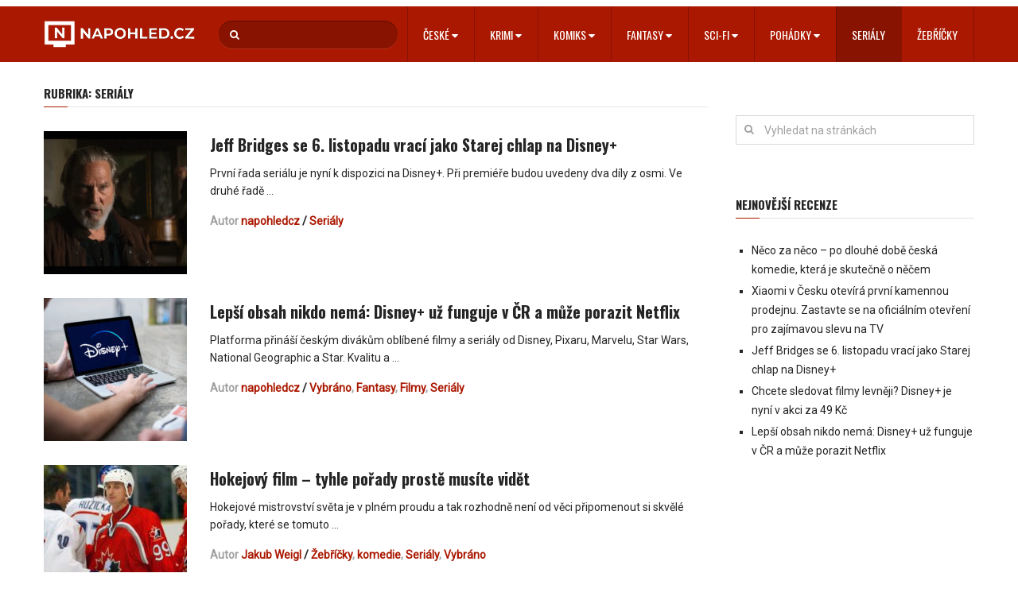

--- FILE ---
content_type: text/html; charset=UTF-8
request_url: https://www.napohled.cz/serialy/
body_size: 30396
content:
<!DOCTYPE html>
<html class="no-js" lang="cs" prefix="og: https://ogp.me/ns#">
<head>
	<meta charset="UTF-8">
	<!-- Always force latest IE rendering engine (even in intranet) & Chrome Frame -->
	<!--[if IE ]>
	<meta http-equiv="X-UA-Compatible" content="IE=edge,chrome=1">
	<![endif]-->
	<link rel="profile" href="http://gmpg.org/xfn/11" />
	
					<link rel="icon" href="https://1411022294.rsc.cdn77.org/wp-content/uploads/2021/01/cropped-favicona-png-3-48x48.png" sizes="32x32" />					
					<meta name="msapplication-TileImage" content="https://1411022294.rsc.cdn77.org/wp-content/uploads/2021/01/cropped-favicona-png-3-300x300.png">		
					<link rel="apple-touch-icon-precomposed" href="https://1411022294.rsc.cdn77.org/wp-content/uploads/2021/01/cropped-favicona-png-3-180x180.png">		
					<meta name="viewport" content="width=device-width, initial-scale=1">
			<meta name="apple-mobile-web-app-capable" content="yes">
			<meta name="apple-mobile-web-app-status-bar-style" content="black">
		
			<link rel="pingback" href="https://www.napohled.cz/xmlrpc.php" />
			<style>img:is([sizes="auto" i], [sizes^="auto," i]) { contain-intrinsic-size: 3000px 1500px }</style>
		<script type="text/javascript">document.documentElement.className = document.documentElement.className.replace( /\bno-js\b/,'js' );</script>
<!-- Optimalizace pro vyhledávače podle Rank Math - https://rankmath.com/ -->
<title>Seriály - Napohled.cz</title>
<meta name="robots" content="index, follow, max-snippet:-1, max-video-preview:-1, max-image-preview:large"/>
<link rel="canonical" href="https://www.napohled.cz/serialy/" />
<link rel="next" href="https://www.napohled.cz/serialy/page/2/" />
<meta property="og:locale" content="cs_CZ" />
<meta property="og:type" content="article" />
<meta property="og:title" content="Seriály - Napohled.cz" />
<meta property="og:url" content="https://www.napohled.cz/serialy/" />
<meta property="og:site_name" content="Napohled.cz" />
<meta name="twitter:card" content="summary_large_image" />
<meta name="twitter:title" content="Seriály - Napohled.cz" />
<meta name="twitter:label1" content="Příspěvky" />
<meta name="twitter:data1" content="23" />
<script type="application/ld+json" class="rank-math-schema">{"@context":"https://schema.org","@graph":[{"@type":"Website","@id":"https://www.napohled.cz/#organization","name":"Napohled.cz - Na co se dnes koukat? Recenze film\u016f a seri\u00e1l\u016f","url":"https://www.napohled.cz","openingHours":["Monday,Tuesday,Wednesday,Thursday,Friday,Saturday,Sunday 09:00-17:00"]},{"@type":"WebSite","@id":"https://www.napohled.cz/#website","url":"https://www.napohled.cz","name":"Napohled.cz - Na co se dnes koukat? Recenze film\u016f a seri\u00e1l\u016f","publisher":{"@id":"https://www.napohled.cz/#organization"},"inLanguage":"cs"},{"@type":"CollectionPage","@id":"https://www.napohled.cz/serialy/#webpage","url":"https://www.napohled.cz/serialy/","name":"Seri\u00e1ly - Napohled.cz","isPartOf":{"@id":"https://www.napohled.cz/#website"},"inLanguage":"cs"}]}</script>
<!-- /Rank Math WordPress SEO plugin -->

<link rel='dns-prefetch' href='//www.googletagmanager.com' />
<link rel='dns-prefetch' href='//1411022294.rsc.cdn77.org' />
<link href='https://fonts.gstatic.com' crossorigin rel='preconnect' />
<link href='https://1411022294.rsc.cdn77.org' rel='preconnect' />
<link rel="alternate" type="application/rss+xml" title="Napohled.cz &raquo; RSS zdroj" href="https://www.napohled.cz/feed/" />
<link rel="alternate" type="application/rss+xml" title="Napohled.cz &raquo; RSS pro rubriku Seriály" href="https://www.napohled.cz/serialy/feed/" />
<link data-minify="1" rel='stylesheet' id='fontawesome-css' href='https://1411022294.rsc.cdn77.org/wp-content/cache/min/1/wp-content/plugins/my-wp-mega-menu/css/font-awesome.min.css?ver=1711386049' type='text/css' media='all' />
<link data-minify="1" rel='stylesheet' id='wpmm-css' href='https://1411022294.rsc.cdn77.org/wp-content/cache/min/1/wp-content/plugins/my-wp-mega-menu/css/wpmm.css?ver=1711386049' type='text/css' media='all' />
<style id='wp-emoji-styles-inline-css' type='text/css'>

	img.wp-smiley, img.emoji {
		display: inline !important;
		border: none !important;
		box-shadow: none !important;
		height: 1em !important;
		width: 1em !important;
		margin: 0 0.07em !important;
		vertical-align: -0.1em !important;
		background: none !important;
		padding: 0 !important;
	}
</style>
<link rel='stylesheet' id='wp-block-library-css' href='https://1411022294.rsc.cdn77.org/wp-includes/css/dist/block-library/style.min.css?ver=6.4.7' type='text/css' media='all' />
<link data-minify="1" rel='stylesheet' id='mpp_gutenberg-css' href='https://1411022294.rsc.cdn77.org/wp-content/cache/min/1/wp-content/plugins/metronet-profile-picture/dist/blocks.style.build.css?ver=1711386049' type='text/css' media='all' />
<style id='classic-theme-styles-inline-css' type='text/css'>
/*! This file is auto-generated */
.wp-block-button__link{color:#fff;background-color:#32373c;border-radius:9999px;box-shadow:none;text-decoration:none;padding:calc(.667em + 2px) calc(1.333em + 2px);font-size:1.125em}.wp-block-file__button{background:#32373c;color:#fff;text-decoration:none}
</style>
<style id='global-styles-inline-css' type='text/css'>
body{--wp--preset--color--black: #000000;--wp--preset--color--cyan-bluish-gray: #abb8c3;--wp--preset--color--white: #ffffff;--wp--preset--color--pale-pink: #f78da7;--wp--preset--color--vivid-red: #cf2e2e;--wp--preset--color--luminous-vivid-orange: #ff6900;--wp--preset--color--luminous-vivid-amber: #fcb900;--wp--preset--color--light-green-cyan: #7bdcb5;--wp--preset--color--vivid-green-cyan: #00d084;--wp--preset--color--pale-cyan-blue: #8ed1fc;--wp--preset--color--vivid-cyan-blue: #0693e3;--wp--preset--color--vivid-purple: #9b51e0;--wp--preset--gradient--vivid-cyan-blue-to-vivid-purple: linear-gradient(135deg,rgba(6,147,227,1) 0%,rgb(155,81,224) 100%);--wp--preset--gradient--light-green-cyan-to-vivid-green-cyan: linear-gradient(135deg,rgb(122,220,180) 0%,rgb(0,208,130) 100%);--wp--preset--gradient--luminous-vivid-amber-to-luminous-vivid-orange: linear-gradient(135deg,rgba(252,185,0,1) 0%,rgba(255,105,0,1) 100%);--wp--preset--gradient--luminous-vivid-orange-to-vivid-red: linear-gradient(135deg,rgba(255,105,0,1) 0%,rgb(207,46,46) 100%);--wp--preset--gradient--very-light-gray-to-cyan-bluish-gray: linear-gradient(135deg,rgb(238,238,238) 0%,rgb(169,184,195) 100%);--wp--preset--gradient--cool-to-warm-spectrum: linear-gradient(135deg,rgb(74,234,220) 0%,rgb(151,120,209) 20%,rgb(207,42,186) 40%,rgb(238,44,130) 60%,rgb(251,105,98) 80%,rgb(254,248,76) 100%);--wp--preset--gradient--blush-light-purple: linear-gradient(135deg,rgb(255,206,236) 0%,rgb(152,150,240) 100%);--wp--preset--gradient--blush-bordeaux: linear-gradient(135deg,rgb(254,205,165) 0%,rgb(254,45,45) 50%,rgb(107,0,62) 100%);--wp--preset--gradient--luminous-dusk: linear-gradient(135deg,rgb(255,203,112) 0%,rgb(199,81,192) 50%,rgb(65,88,208) 100%);--wp--preset--gradient--pale-ocean: linear-gradient(135deg,rgb(255,245,203) 0%,rgb(182,227,212) 50%,rgb(51,167,181) 100%);--wp--preset--gradient--electric-grass: linear-gradient(135deg,rgb(202,248,128) 0%,rgb(113,206,126) 100%);--wp--preset--gradient--midnight: linear-gradient(135deg,rgb(2,3,129) 0%,rgb(40,116,252) 100%);--wp--preset--font-size--small: 13px;--wp--preset--font-size--medium: 20px;--wp--preset--font-size--large: 36px;--wp--preset--font-size--x-large: 42px;--wp--preset--spacing--20: 0.44rem;--wp--preset--spacing--30: 0.67rem;--wp--preset--spacing--40: 1rem;--wp--preset--spacing--50: 1.5rem;--wp--preset--spacing--60: 2.25rem;--wp--preset--spacing--70: 3.38rem;--wp--preset--spacing--80: 5.06rem;--wp--preset--shadow--natural: 6px 6px 9px rgba(0, 0, 0, 0.2);--wp--preset--shadow--deep: 12px 12px 50px rgba(0, 0, 0, 0.4);--wp--preset--shadow--sharp: 6px 6px 0px rgba(0, 0, 0, 0.2);--wp--preset--shadow--outlined: 6px 6px 0px -3px rgba(255, 255, 255, 1), 6px 6px rgba(0, 0, 0, 1);--wp--preset--shadow--crisp: 6px 6px 0px rgba(0, 0, 0, 1);}:where(.is-layout-flex){gap: 0.5em;}:where(.is-layout-grid){gap: 0.5em;}body .is-layout-flow > .alignleft{float: left;margin-inline-start: 0;margin-inline-end: 2em;}body .is-layout-flow > .alignright{float: right;margin-inline-start: 2em;margin-inline-end: 0;}body .is-layout-flow > .aligncenter{margin-left: auto !important;margin-right: auto !important;}body .is-layout-constrained > .alignleft{float: left;margin-inline-start: 0;margin-inline-end: 2em;}body .is-layout-constrained > .alignright{float: right;margin-inline-start: 2em;margin-inline-end: 0;}body .is-layout-constrained > .aligncenter{margin-left: auto !important;margin-right: auto !important;}body .is-layout-constrained > :where(:not(.alignleft):not(.alignright):not(.alignfull)){max-width: var(--wp--style--global--content-size);margin-left: auto !important;margin-right: auto !important;}body .is-layout-constrained > .alignwide{max-width: var(--wp--style--global--wide-size);}body .is-layout-flex{display: flex;}body .is-layout-flex{flex-wrap: wrap;align-items: center;}body .is-layout-flex > *{margin: 0;}body .is-layout-grid{display: grid;}body .is-layout-grid > *{margin: 0;}:where(.wp-block-columns.is-layout-flex){gap: 2em;}:where(.wp-block-columns.is-layout-grid){gap: 2em;}:where(.wp-block-post-template.is-layout-flex){gap: 1.25em;}:where(.wp-block-post-template.is-layout-grid){gap: 1.25em;}.has-black-color{color: var(--wp--preset--color--black) !important;}.has-cyan-bluish-gray-color{color: var(--wp--preset--color--cyan-bluish-gray) !important;}.has-white-color{color: var(--wp--preset--color--white) !important;}.has-pale-pink-color{color: var(--wp--preset--color--pale-pink) !important;}.has-vivid-red-color{color: var(--wp--preset--color--vivid-red) !important;}.has-luminous-vivid-orange-color{color: var(--wp--preset--color--luminous-vivid-orange) !important;}.has-luminous-vivid-amber-color{color: var(--wp--preset--color--luminous-vivid-amber) !important;}.has-light-green-cyan-color{color: var(--wp--preset--color--light-green-cyan) !important;}.has-vivid-green-cyan-color{color: var(--wp--preset--color--vivid-green-cyan) !important;}.has-pale-cyan-blue-color{color: var(--wp--preset--color--pale-cyan-blue) !important;}.has-vivid-cyan-blue-color{color: var(--wp--preset--color--vivid-cyan-blue) !important;}.has-vivid-purple-color{color: var(--wp--preset--color--vivid-purple) !important;}.has-black-background-color{background-color: var(--wp--preset--color--black) !important;}.has-cyan-bluish-gray-background-color{background-color: var(--wp--preset--color--cyan-bluish-gray) !important;}.has-white-background-color{background-color: var(--wp--preset--color--white) !important;}.has-pale-pink-background-color{background-color: var(--wp--preset--color--pale-pink) !important;}.has-vivid-red-background-color{background-color: var(--wp--preset--color--vivid-red) !important;}.has-luminous-vivid-orange-background-color{background-color: var(--wp--preset--color--luminous-vivid-orange) !important;}.has-luminous-vivid-amber-background-color{background-color: var(--wp--preset--color--luminous-vivid-amber) !important;}.has-light-green-cyan-background-color{background-color: var(--wp--preset--color--light-green-cyan) !important;}.has-vivid-green-cyan-background-color{background-color: var(--wp--preset--color--vivid-green-cyan) !important;}.has-pale-cyan-blue-background-color{background-color: var(--wp--preset--color--pale-cyan-blue) !important;}.has-vivid-cyan-blue-background-color{background-color: var(--wp--preset--color--vivid-cyan-blue) !important;}.has-vivid-purple-background-color{background-color: var(--wp--preset--color--vivid-purple) !important;}.has-black-border-color{border-color: var(--wp--preset--color--black) !important;}.has-cyan-bluish-gray-border-color{border-color: var(--wp--preset--color--cyan-bluish-gray) !important;}.has-white-border-color{border-color: var(--wp--preset--color--white) !important;}.has-pale-pink-border-color{border-color: var(--wp--preset--color--pale-pink) !important;}.has-vivid-red-border-color{border-color: var(--wp--preset--color--vivid-red) !important;}.has-luminous-vivid-orange-border-color{border-color: var(--wp--preset--color--luminous-vivid-orange) !important;}.has-luminous-vivid-amber-border-color{border-color: var(--wp--preset--color--luminous-vivid-amber) !important;}.has-light-green-cyan-border-color{border-color: var(--wp--preset--color--light-green-cyan) !important;}.has-vivid-green-cyan-border-color{border-color: var(--wp--preset--color--vivid-green-cyan) !important;}.has-pale-cyan-blue-border-color{border-color: var(--wp--preset--color--pale-cyan-blue) !important;}.has-vivid-cyan-blue-border-color{border-color: var(--wp--preset--color--vivid-cyan-blue) !important;}.has-vivid-purple-border-color{border-color: var(--wp--preset--color--vivid-purple) !important;}.has-vivid-cyan-blue-to-vivid-purple-gradient-background{background: var(--wp--preset--gradient--vivid-cyan-blue-to-vivid-purple) !important;}.has-light-green-cyan-to-vivid-green-cyan-gradient-background{background: var(--wp--preset--gradient--light-green-cyan-to-vivid-green-cyan) !important;}.has-luminous-vivid-amber-to-luminous-vivid-orange-gradient-background{background: var(--wp--preset--gradient--luminous-vivid-amber-to-luminous-vivid-orange) !important;}.has-luminous-vivid-orange-to-vivid-red-gradient-background{background: var(--wp--preset--gradient--luminous-vivid-orange-to-vivid-red) !important;}.has-very-light-gray-to-cyan-bluish-gray-gradient-background{background: var(--wp--preset--gradient--very-light-gray-to-cyan-bluish-gray) !important;}.has-cool-to-warm-spectrum-gradient-background{background: var(--wp--preset--gradient--cool-to-warm-spectrum) !important;}.has-blush-light-purple-gradient-background{background: var(--wp--preset--gradient--blush-light-purple) !important;}.has-blush-bordeaux-gradient-background{background: var(--wp--preset--gradient--blush-bordeaux) !important;}.has-luminous-dusk-gradient-background{background: var(--wp--preset--gradient--luminous-dusk) !important;}.has-pale-ocean-gradient-background{background: var(--wp--preset--gradient--pale-ocean) !important;}.has-electric-grass-gradient-background{background: var(--wp--preset--gradient--electric-grass) !important;}.has-midnight-gradient-background{background: var(--wp--preset--gradient--midnight) !important;}.has-small-font-size{font-size: var(--wp--preset--font-size--small) !important;}.has-medium-font-size{font-size: var(--wp--preset--font-size--medium) !important;}.has-large-font-size{font-size: var(--wp--preset--font-size--large) !important;}.has-x-large-font-size{font-size: var(--wp--preset--font-size--x-large) !important;}
.wp-block-navigation a:where(:not(.wp-element-button)){color: inherit;}
:where(.wp-block-post-template.is-layout-flex){gap: 1.25em;}:where(.wp-block-post-template.is-layout-grid){gap: 1.25em;}
:where(.wp-block-columns.is-layout-flex){gap: 2em;}:where(.wp-block-columns.is-layout-grid){gap: 2em;}
.wp-block-pullquote{font-size: 1.5em;line-height: 1.6;}
</style>
<link data-minify="1" rel='stylesheet' id='cwp-style-css' href='https://1411022294.rsc.cdn77.org/wp-content/cache/min/1/wp-content/plugins/comments-widget-plus/assets/css/cwp.css?ver=1711386049' type='text/css' media='all' />
<link data-minify="1" rel='stylesheet' id='widgetopts-styles-css' href='https://1411022294.rsc.cdn77.org/wp-content/cache/min/1/wp-content/plugins/widget-options/assets/css/widget-options.css?ver=1711386049' type='text/css' media='all' />
<link data-minify="1" rel='stylesheet' id='interactive-stylesheet-css' href='https://1411022294.rsc.cdn77.org/wp-content/cache/min/1/wp-content/themes/mts_interactive/style.css?ver=1711386050' type='text/css' media='all' />
<style id='interactive-stylesheet-inline-css' type='text/css'>

		body {background-color:#ffffff;background-image:url(https://1411022294.rsc.cdn77.org/wp-content/themes/mts_interactive/images/nobg.png);}
        #header, #primary-navigation .navigation.mobile-menu-wrapper {background-color:#aa1801;background-image:url(https://1411022294.rsc.cdn77.org/wp-content/themes/mts_interactive/images/nobg.png);}
        #site-footer {background-color:#EAEAEA;background-image:url(https://1411022294.rsc.cdn77.org/wp-content/themes/mts_interactive/images/nobg.png);}

        .header-social a:hover, .breadcrumb > div a:hover, .breadcrumb > div a:hover i, .post-info a, .latestPost .title a:hover, #primary-navigation .sub-menu li:hover > a, ul.ajax-search-results li a:hover, .sidebar .ajax-search-meta a, .breadcrumb > div i, .single .tags a, .postauthor h5 a:hover, .comment-meta a, .trending-stories .latestPost .title:hover, .postauthor h5, .copyrights a, .single_post a:not(.wp-block-button__link):not(.wp-block-file__button), .textwidget a, .pnavigation2 a, .copyrights a:hover, .widget li a:hover, .widget li:hover > .toggle-caret, #site-footer .widget li:hover > .toggle-caret, #site-footer .widget li a:hover, .related-posts a:hover, .title a:hover, .post-info a:hover, .comm, #tabber .inside li a:hover, .readMore a:hover, .fn a, a, a:hover, .total-comments, .owl-prev, .owl-next, .latestPost-categories ul li a:hover, .latestPost-categories ul li a:hover .name, .footer-widgets .widget h3, .reply a:hover, .reply:hover i, #primary-navigation .sub-menu a:hover, #primary-navigation .sub-menu li.current-menu-item a, .widget.widget_nav_menu li:hover > a { color: #aa1801; }

        .latestPost-news .latestPost { border-top: 2px solid #aa1801; }

        input[type='submit'] { border-color: #aa1801; }

        .pace .pace-progress, #mobile-menu-wrapper ul li a:hover, .widget h3:before, .featured-category-title:before, .widget .wpt_widget_content .tab_title.selected a, #move-to-top, #load-posts a, .featured-videos h4:after, .related-posts h4:after, .postauthor h4:after, #comments h4:after, #commentsAdd h4:after, input[type='submit'], .contact-form input[type='submit'], #commentform input#submit:hover, .contact-form input[type='submit']:hover, .pagination ul, .latestPost-review-wrapper, #commentform input#submit, .contactform #submit, #move-to-top:hover, .navigation ul .current-menu-item > a, .pagination a, #tabber ul.tabs li a.selected, .tagcloud a:hover, .latestPost .review-type-circle.review-total-only, .latestPost .review-type-circle.wp-review-show-total, .single .pagination > .current, .bypostauthor .comment-author .fn:after, .pagination .nav-links, .single .pagination, .widget .wp_review_tab_widget_content .tab_title.selected a, .widget .widget-slider .slide-caption, .widget .owl-prev:hover, .widget .owl-next:hover, .widget .wpt_widget_content #tags-tab-content ul li a:hover, .featured-videos h4:after, .related-posts h4:after, .postauthor h4:after, #comments .total-comments:after, #commentsAdd h4:after, .woocommerce a.button, .woocommerce-page a.button, .woocommerce button.button, .woocommerce-page button.button, .woocommerce input.button, .woocommerce-page input.button, .woocommerce #respond input#submit, .woocommerce-page #respond input#submit, .woocommerce #content input.button, .woocommerce-page #content input.button, .woocommerce #respond input#submit.alt, .woocommerce a.button.alt, .woocommerce button.button.alt, .woocommerce input.button.alt, .woocommerce #respond input#submit.alt:hover, .woocommerce a.button.alt:hover, .woocommerce button.button.alt:hover, .woocommerce input.button.alt:hover, .woocommerce #respond input#submit.alt.disabled, .woocommerce #respond input#submit.alt:disabled, .woocommerce #respond input#submit.alt:disabled[disabled], .woocommerce a.button.alt.disabled, .woocommerce a.button.alt:disabled, .woocommerce a.button.alt:disabled[disabled], .woocommerce button.button.alt.disabled, .woocommerce button.button.alt:disabled, .woocommerce button.button.alt:disabled[disabled], .woocommerce input.button.alt.disabled, .woocommerce input.button.alt:disabled, .woocommerce input.button.alt:disabled[disabled], .woocommerce nav.woocommerce-pagination ul li, .woocommerce-page nav.woocommerce-pagination ul li, .woocommerce #content nav.woocommerce-pagination ul li, .woocommerce-page #content nav.woocommerce-pagination ul li, .woocommerce-product-search button[type='submit'], .woocommerce .woocommerce-widget-layered-nav-dropdown__submit { background-color:#aa1801; color: #fff; }

		
		.shareit { top: 282px; left: 0; margin: 0; width: 90px; position: fixed; padding: 5px; border:none; border-right: 0;}
		.share-item {margin: 2px;}
		
		.bypostauthor { background: none; }
        .bypostauthor > div .comment-author .fn:after { content: "Autor"; position: relative; padding: 2px 10px; margin: 0 10px; color: #FFF; font-size: 13px; line-height: 1; font-weight: normal; border-radius: 3px; }
		
        
		
			
</style>
<link data-minify="1" rel='stylesheet' id='magnificPopup-css' href='https://1411022294.rsc.cdn77.org/wp-content/cache/min/1/wp-content/themes/mts_interactive/css/magnific-popup.css?ver=1711386050' type='text/css' media='all' />
<style id='rocket-lazyload-inline-css' type='text/css'>
.rll-youtube-player{position:relative;padding-bottom:56.23%;height:0;overflow:hidden;max-width:100%;}.rll-youtube-player iframe{position:absolute;top:0;left:0;width:100%;height:100%;z-index:100;background:0 0}.rll-youtube-player img{bottom:0;display:block;left:0;margin:auto;max-width:100%;width:100%;position:absolute;right:0;top:0;border:none;height:auto;cursor:pointer;-webkit-transition:.4s all;-moz-transition:.4s all;transition:.4s all}.rll-youtube-player img:hover{-webkit-filter:brightness(75%)}.rll-youtube-player .play{height:72px;width:72px;left:50%;top:50%;margin-left:-36px;margin-top:-36px;position:absolute;background:url(https://1411022294.rsc.cdn77.org/wp-content/plugins/wp-rocket/assets/img/youtube.png) no-repeat;cursor:pointer}
</style>
<script type="text/javascript" src="https://1411022294.rsc.cdn77.org/wp-includes/js/jquery/jquery.min.js?ver=3.7.1" id="jquery-core-js"></script>
<script type="text/javascript" src="https://1411022294.rsc.cdn77.org/wp-includes/js/jquery/jquery-migrate.min.js?ver=3.4.1" id="jquery-migrate-js"></script>
<script type="text/javascript" id="customscript-js-extra">
/* <![CDATA[ */
var mts_customscript = {"responsive":"1","nav_menu":"primary"};
/* ]]> */
</script>
<script data-minify="1" type="text/javascript" src="https://1411022294.rsc.cdn77.org/wp-content/cache/min/1/wp-content/themes/mts_interactive/js/customscript.js?ver=1711386050" id="customscript-js"></script>
<script data-rocketlazyloadscript='https://1411022294.rsc.cdn77.org/wp-content/cache/busting/1/gtm-286b2bd01eb60a71786ddc9d4f253274.js' data-no-minify="1" type="text/javascript"  id="google_gtagjs-js" async></script>
<script data-rocketlazyloadscript='[data-uri]' type="text/javascript" id="google_gtagjs-js-after"></script>
<link rel="https://api.w.org/" href="https://www.napohled.cz/wp-json/" /><link rel="alternate" type="application/json" href="https://www.napohled.cz/wp-json/wp/v2/categories/255" /><link rel="EditURI" type="application/rsd+xml" title="RSD" href="https://www.napohled.cz/xmlrpc.php?rsd" />
<meta name="generator" content="WordPress 6.4.7" />
<meta name="generator" content="Site Kit by Google 1.33.0" /><link href="//fonts.googleapis.com/css?family=Roboto:normal|Oswald:700|Oswald:normal&#038;subset=latin&#038;display=swap" rel="stylesheet" type="text/css">
<style type="text/css">
.big-posts .latestPost .post-info, .latestPost-news .latestPost header .thecategory { font-family: 'Roboto'; font-weight: normal; font-size: 14px; color: #ffffff;background: #e7604a; padding: 5px 10px; border-bottom: none; margin-bottom: 0; }
#header h1 a, #header h2 a, .footer-logo #logo { font-family: 'Oswald'; font-weight: 700; font-size: 28px; color: #e7604a;text-transform: uppercase; }
#primary-navigation a { font-family: 'Oswald'; font-weight: normal; font-size: 14px; color: #ffffff;text-transform: uppercase; }
.latestPost .title a, .latestPost-news .title, .latestPost .title { font-family: 'Oswald'; font-weight: 700; font-size: 20px; color: #252525; }
.single-title { font-family: 'Oswald'; font-weight: 700; font-size: 35px; color: #252525; }
body { font-family: 'Roboto'; font-weight: normal; font-size: 14px; color: #252525; }
.widget h3, .featured-category-title { font-family: 'Oswald'; font-weight: 700; font-size: 15px; color: #252525; }
#sidebar .widget { font-family: 'Roboto'; font-weight: normal; font-size: 14px; color: #252525; }
#site-footer, #site-footer .widget li, #site-footer .widget li a { font-family: 'Roboto'; font-weight: normal; font-size: 13px; color: #252525; }
h1 { font-family: 'Oswald'; font-weight: 700; font-size: 35px; color: #252525; }
h2 { font-family: 'Oswald'; font-weight: 700; font-size: 24px; color: #252525; }
h3 { font-family: 'Oswald'; font-weight: 700; font-size: 25px; color: #252525; }
h4 { font-family: 'Oswald'; font-weight: 700; font-size: 20px; color: #252525; }
h5 { font-family: 'Oswald'; font-weight: 700; font-size: 18px; color: #252525; }
h6 { font-family: 'Oswald'; font-weight: 700; font-size: 16px; color: #252525; }
</style>
<script data-minify="1" src="https://1411022294.rsc.cdn77.org/wp-content/cache/min/1/static/js/ssp.js?ver=1711386052"></script><link rel="icon" href="https://1411022294.rsc.cdn77.org/wp-content/uploads/2021/01/cropped-favicona-png-3-48x48.png" sizes="32x32" />
<link rel="icon" href="https://1411022294.rsc.cdn77.org/wp-content/uploads/2021/01/cropped-favicona-png-3-300x300.png" sizes="192x192" />
<link rel="apple-touch-icon" href="https://1411022294.rsc.cdn77.org/wp-content/uploads/2021/01/cropped-favicona-png-3-180x180.png" />
<meta name="msapplication-TileImage" content="https://1411022294.rsc.cdn77.org/wp-content/uploads/2021/01/cropped-favicona-png-3-300x300.png" />
		<style type="text/css" id="wp-custom-css">
			.flex-video.flex-video-youtube {
    margin-bottom: 15px;
}

span.cwp-on-text {
    color: #a8a4a2;
}

.cwp-comment-excerpt {
    display: block;
    color: #aa1800;
}

.widget.comments_widget_plus ul.cwp-ul li {
    padding: 5px 10px;
    background-color: #fafafa;
}

#load-posts {
    margin-bottom: 45px;
    margin-top: 25px;
}

.article {
    width: 100%;
    float: right;
    margin-bottom: 0;
    padding: 0;
    max-width: none;
}

.cn-button.bootstrap {
    color: #aa1700;
    background: #ffffff;
}
.logo-wrap {
    float: left;
    margin-top: 15px;
    margin-bottom: 13px;
    margin-right: 30px;
}

@media screen and (max-width: 480px)
.trending-stories .latestPost .title {
  max-height: 80px!important;  
	overflow: hidden;
    font-size: 15px!important;
    margin-bottom: 0;
}		</style>
		<style>
.ai-viewports                 {--ai: 1;}
.ai-viewport-3                { display: none !important;}
.ai-viewport-2                { display: none !important;}
.ai-viewport-1                { display: inherit !important;}
.ai-viewport-0                { display: none !important;}
@media (min-width: 768px) and (max-width: 979px) {
.ai-viewport-1                { display: none !important;}
.ai-viewport-2                { display: inherit !important;}
}
@media (max-width: 767px) {
.ai-viewport-1                { display: none !important;}
.ai-viewport-3                { display: inherit !important;}
}
</style>
<noscript><style id="rocket-lazyload-nojs-css">.rll-youtube-player, [data-lazy-src]{display:none !important;}</style></noscript></head>
	<center><div class='ai-viewports ai-viewport-1 ai-insert-1-46266311' data-insertion='after' data-selector='.ai-insert-1-46266311' data-insertion-no-dbg data-code='[base64]' data-block='1'></div>

</center>
<body id="blog" class="archive category category-serialy category-255 main">       
	<div class="main-container">
		<header id="site-header" role="banner" itemscope itemtype="http://schema.org/WPHeader">
					    			<div id="header">
							<div class="container clearfix">
					<div class="logo-wrap">
												
															<h2 id="logo" class="image-logo" itemprop="headline">
									<a href="https://www.napohled.cz"><img src="data:image/svg+xml,%3Csvg%20xmlns='http://www.w3.org/2000/svg'%20viewBox='0%200%20190%2034'%3E%3C/svg%3E" alt="Napohled.cz" width="190" height="34" data-lazy-src="https://1411022294.rsc.cdn77.org/wp-content/uploads/2021/01/logo-napohled2.png"><noscript><img src="https://1411022294.rsc.cdn77.org/wp-content/uploads/2021/01/logo-napohled2.png" alt="Napohled.cz" width="190" height="34"></noscript></a>
								</h2><!-- END #logo -->
														
											</div>					
					
											<div id="search-6" class="widget widget_search">
							<form method="get" id="searchform" class="search-form" action="https://www.napohled.cz" _lpchecked="1">
	<fieldset>
		<input type="text" name="s" id="s" value="" placeholder="Vyhledat na stránkách"  />
		<button id="search-image" class="sbutton" type="submit" value="">
    		<i class="fa fa-search"></i>
    	</button>
	</fieldset>
</form>
			            </div><!-- END #search-6 -->
			        			        
											<div id="primary-navigation" role="navigation" itemscope itemtype="http://schema.org/SiteNavigationElement">
							<a href="#" id="pull" class="toggle-mobile-menu">Menu</a>
															<nav class="navigation clearfix mobile-menu-wrapper">
																			<ul id="menu-menu" class="menu clearfix"><li  id="menu-item-668" class="menu-item menu-item-type-taxonomy menu-item-object-category menu-item-668 wpmm-light-scheme menu-item-wpmm-megamenu menu-item-wpmm-taxonomy wpmm-category"><a title="" target="" rel="" href="https://www.napohled.cz/ceske/" style="" data-menu_item="668" data-object="category" data-object_id="137" data-type="taxonomy" data-pagination="1" data-show="posts" data-excerpts="0" data-subcategories="" data-authors="0" data-thumbnails="1" data-dates="0" data-colorscheme="wpmm-light-scheme">České <i class="fa fa-caret-down wpmm-megamenu-indicator"></i> </a><style type="text/css">
#wpmm-megamenu.menu-item-668-megamenu {  } 
.menu-item-668-megamenu.wpmm-hidden { display: none; } 
</style><li  id="menu-item-669" class="menu-item menu-item-type-taxonomy menu-item-object-category menu-item-669 wpmm-light-scheme menu-item-wpmm-megamenu menu-item-wpmm-taxonomy wpmm-category"><a title="" target="" rel="" href="https://www.napohled.cz/krimi/" style="" data-menu_item="669" data-object="category" data-object_id="109" data-type="taxonomy" data-pagination="1" data-show="posts" data-excerpts="0" data-subcategories="" data-authors="0" data-thumbnails="1" data-dates="0" data-colorscheme="wpmm-light-scheme">Krimi <i class="fa fa-caret-down wpmm-megamenu-indicator"></i> </a><style type="text/css">
#wpmm-megamenu.menu-item-669-megamenu {  } 
.menu-item-669-megamenu.wpmm-hidden { display: none; } 
</style><li  id="menu-item-667" class="menu-item menu-item-type-taxonomy menu-item-object-category menu-item-667 wpmm-light-scheme menu-item-wpmm-megamenu menu-item-wpmm-taxonomy wpmm-category"><a title="" target="" rel="" href="https://www.napohled.cz/komiks/" style="" data-menu_item="667" data-object="category" data-object_id="111" data-type="taxonomy" data-pagination="1" data-show="posts" data-excerpts="0" data-subcategories="" data-authors="0" data-thumbnails="1" data-dates="0" data-colorscheme="wpmm-light-scheme">Komiks <i class="fa fa-caret-down wpmm-megamenu-indicator"></i> </a><style type="text/css">
#wpmm-megamenu.menu-item-667-megamenu {  } 
.menu-item-667-megamenu.wpmm-hidden { display: none; } 
</style><li  id="menu-item-672" class="menu-item menu-item-type-taxonomy menu-item-object-category menu-item-672 wpmm-light-scheme menu-item-wpmm-megamenu menu-item-wpmm-taxonomy wpmm-category"><a title="" target="" rel="" href="https://www.napohled.cz/fantasy/" style="" data-menu_item="672" data-object="category" data-object_id="113" data-type="taxonomy" data-pagination="1" data-show="posts" data-excerpts="0" data-subcategories="" data-authors="0" data-thumbnails="1" data-dates="0" data-colorscheme="wpmm-light-scheme">Fantasy <i class="fa fa-caret-down wpmm-megamenu-indicator"></i> </a><style type="text/css">
#wpmm-megamenu.menu-item-672-megamenu {  } 
.menu-item-672-megamenu.wpmm-hidden { display: none; } 
</style><li  id="menu-item-666" class="menu-item menu-item-type-taxonomy menu-item-object-category menu-item-666 wpmm-light-scheme menu-item-wpmm-megamenu menu-item-wpmm-taxonomy wpmm-category"><a title="" target="" rel="" href="https://www.napohled.cz/sci-fi/" style="" data-menu_item="666" data-object="category" data-object_id="112" data-type="taxonomy" data-pagination="1" data-show="posts" data-excerpts="0" data-subcategories="" data-authors="0" data-thumbnails="1" data-dates="0" data-colorscheme="wpmm-light-scheme">Sci-Fi <i class="fa fa-caret-down wpmm-megamenu-indicator"></i> </a><style type="text/css">
#wpmm-megamenu.menu-item-666-megamenu {  } 
.menu-item-666-megamenu.wpmm-hidden { display: none; } 
</style><li  id="menu-item-885" class="menu-item menu-item-type-taxonomy menu-item-object-category menu-item-885 wpmm-light-scheme menu-item-wpmm-megamenu menu-item-wpmm-taxonomy wpmm-category"><a title="" target="" rel="" href="https://www.napohled.cz/pohadky/" style="" data-menu_item="885" data-object="category" data-object_id="242" data-type="taxonomy" data-pagination="0" data-show="posts" data-excerpts="0" data-subcategories="" data-authors="0" data-thumbnails="1" data-dates="0" data-colorscheme="wpmm-light-scheme">Pohádky <i class="fa fa-caret-down wpmm-megamenu-indicator"></i> </a><style type="text/css">
#wpmm-megamenu.menu-item-885-megamenu {  } 
.menu-item-885-megamenu.wpmm-hidden { display: none; } 
</style><li  id="menu-item-1027" class="menu-item menu-item-type-taxonomy menu-item-object-category current-menu-item menu-item-1027"><a title="" target="" rel="" href="https://www.napohled.cz/serialy/" style="">Seriály</a><style type="text/css">
</style></li>
<li  id="menu-item-1248" class="menu-item menu-item-type-taxonomy menu-item-object-category menu-item-1248"><a title="" target="" rel="" href="https://www.napohled.cz/zebricky/" style="">Žebříčky</a><style type="text/css">
</style></li>
</ul>																	</nav>
													</div>
									</div><!--.container-->
			</div><!--#header-->
		</header>
<div id="page">
	<div class="sidebar-with-content">
		<div class="article">
			<div id="content_box">
				<h3 class="featured-category-title">
					<span>Rubrika: <span>Seriály</span></span>
				</h3>
				<p></p>
									<article class="latestPost excerpt  ">
								<a href="https://www.napohled.cz/jeff-bridges-se-6-listopadu-vraci-jako-starej-chlap-na-disney/" title="Jeff Bridges se 6. listopadu vrací jako Starej chlap na Disney+" class="post-image post-image-left">
			<div class="featured-thumbnail"><img width="180" height="180" src="data:image/svg+xml,%3Csvg%20xmlns='http://www.w3.org/2000/svg'%20viewBox='0%200%20180%20180'%3E%3C/svg%3E" class="attachment-interactive-featured size-interactive-featured wp-post-image" alt="" title="" decoding="async" data-lazy-srcset="https://1411022294.rsc.cdn77.org/wp-content/uploads/2025/07/theoldman-180x180.jpg 180w, https://1411022294.rsc.cdn77.org/wp-content/uploads/2025/07/theoldman-150x150.jpg 150w, https://1411022294.rsc.cdn77.org/wp-content/uploads/2025/07/theoldman-60x60.jpg 60w, https://1411022294.rsc.cdn77.org/wp-content/uploads/2025/07/theoldman-24x24.jpg 24w, https://1411022294.rsc.cdn77.org/wp-content/uploads/2025/07/theoldman-48x48.jpg 48w, https://1411022294.rsc.cdn77.org/wp-content/uploads/2025/07/theoldman-96x96.jpg 96w, https://1411022294.rsc.cdn77.org/wp-content/uploads/2025/07/theoldman-300x300.jpg 300w" data-lazy-sizes="(max-width: 180px) 100vw, 180px" data-lazy-src="https://1411022294.rsc.cdn77.org/wp-content/uploads/2025/07/theoldman-180x180.jpg" /><noscript><img width="180" height="180" src="https://1411022294.rsc.cdn77.org/wp-content/uploads/2025/07/theoldman-180x180.jpg" class="attachment-interactive-featured size-interactive-featured wp-post-image" alt="" title="" decoding="async" srcset="https://1411022294.rsc.cdn77.org/wp-content/uploads/2025/07/theoldman-180x180.jpg 180w, https://1411022294.rsc.cdn77.org/wp-content/uploads/2025/07/theoldman-150x150.jpg 150w, https://1411022294.rsc.cdn77.org/wp-content/uploads/2025/07/theoldman-60x60.jpg 60w, https://1411022294.rsc.cdn77.org/wp-content/uploads/2025/07/theoldman-24x24.jpg 24w, https://1411022294.rsc.cdn77.org/wp-content/uploads/2025/07/theoldman-48x48.jpg 48w, https://1411022294.rsc.cdn77.org/wp-content/uploads/2025/07/theoldman-96x96.jpg 96w, https://1411022294.rsc.cdn77.org/wp-content/uploads/2025/07/theoldman-300x300.jpg 300w" sizes="(max-width: 180px) 100vw, 180px" /></noscript></div>					</a>
		<header>
			<h2 class="title front-view-title"><a href="https://www.napohled.cz/jeff-bridges-se-6-listopadu-vraci-jako-starej-chlap-na-disney/" title="Jeff Bridges se 6. listopadu vrací jako Starej chlap na Disney+">Jeff Bridges se 6. listopadu vrací jako Starej chlap na Disney+</a></h2>
		</header>
		<div class="front-view-content">
            První řada seriálu je nyní k dispozici na Disney+. Při premiéře budou uvedeny dva díly z osmi. Ve druhé řadě&nbsp;&hellip;        </div>
        			<div class="post-info">
								<span class="theauthor">Autor <span><a href="https://www.napohled.cz/author/napohledcz/" title="Příspěvky od napohledcz" rel="author">napohledcz</a><span class="divider1">/</span></span></span>
							<span class="thecategory"><a href="https://www.napohled.cz/serialy/" title="View all posts in Seriály">Seriály</a><span class="divider1">/</span></span>						</div>
							</article><!--.post excerpt-->
									<article class="latestPost excerpt  ">
								<a href="https://www.napohled.cz/disney-plus-v-cr/" title="Lepší obsah nikdo nemá: Disney+ už funguje v ČR a může porazit Netflix" class="post-image post-image-left">
			<div class="featured-thumbnail"><img width="180" height="180" src="data:image/svg+xml,%3Csvg%20xmlns='http://www.w3.org/2000/svg'%20viewBox='0%200%20180%20180'%3E%3C/svg%3E" class="attachment-interactive-featured size-interactive-featured wp-post-image" alt="" title="" decoding="async" data-lazy-srcset="https://1411022294.rsc.cdn77.org/wp-content/uploads/2022/06/disney-notebook-180x180.jpg 180w, https://1411022294.rsc.cdn77.org/wp-content/uploads/2022/06/disney-notebook-150x150.jpg 150w, https://1411022294.rsc.cdn77.org/wp-content/uploads/2022/06/disney-notebook-60x60.jpg 60w, https://1411022294.rsc.cdn77.org/wp-content/uploads/2022/06/disney-notebook-24x24.jpg 24w, https://1411022294.rsc.cdn77.org/wp-content/uploads/2022/06/disney-notebook-48x48.jpg 48w, https://1411022294.rsc.cdn77.org/wp-content/uploads/2022/06/disney-notebook-96x96.jpg 96w, https://1411022294.rsc.cdn77.org/wp-content/uploads/2022/06/disney-notebook-300x300.jpg 300w" data-lazy-sizes="(max-width: 180px) 100vw, 180px" data-lazy-src="https://1411022294.rsc.cdn77.org/wp-content/uploads/2022/06/disney-notebook-180x180.jpg" /><noscript><img width="180" height="180" src="https://1411022294.rsc.cdn77.org/wp-content/uploads/2022/06/disney-notebook-180x180.jpg" class="attachment-interactive-featured size-interactive-featured wp-post-image" alt="" title="" decoding="async" srcset="https://1411022294.rsc.cdn77.org/wp-content/uploads/2022/06/disney-notebook-180x180.jpg 180w, https://1411022294.rsc.cdn77.org/wp-content/uploads/2022/06/disney-notebook-150x150.jpg 150w, https://1411022294.rsc.cdn77.org/wp-content/uploads/2022/06/disney-notebook-60x60.jpg 60w, https://1411022294.rsc.cdn77.org/wp-content/uploads/2022/06/disney-notebook-24x24.jpg 24w, https://1411022294.rsc.cdn77.org/wp-content/uploads/2022/06/disney-notebook-48x48.jpg 48w, https://1411022294.rsc.cdn77.org/wp-content/uploads/2022/06/disney-notebook-96x96.jpg 96w, https://1411022294.rsc.cdn77.org/wp-content/uploads/2022/06/disney-notebook-300x300.jpg 300w" sizes="(max-width: 180px) 100vw, 180px" /></noscript></div>					</a>
		<header>
			<h2 class="title front-view-title"><a href="https://www.napohled.cz/disney-plus-v-cr/" title="Lepší obsah nikdo nemá: Disney+ už funguje v ČR a může porazit Netflix">Lepší obsah nikdo nemá: Disney+ už funguje v ČR a může porazit Netflix</a></h2>
		</header>
		<div class="front-view-content">
            Platforma přináší českým divákům oblíbené filmy a seriály od Disney, Pixaru, Marvelu, Star Wars, National Geographic a Star. Kvalitu a&nbsp;&hellip;        </div>
        			<div class="post-info">
								<span class="theauthor">Autor <span><a href="https://www.napohled.cz/author/napohledcz/" title="Příspěvky od napohledcz" rel="author">napohledcz</a><span class="divider1">/</span></span></span>
							<span class="thecategory"><a href="https://www.napohled.cz/vybrano/" title="View all posts in Vybráno">Vybráno</a>, <a href="https://www.napohled.cz/fantasy/" title="View all posts in Fantasy">Fantasy</a>, <a href="https://www.napohled.cz/filmy/" title="View all posts in Filmy">Filmy</a>, <a href="https://www.napohled.cz/serialy/" title="View all posts in Seriály">Seriály</a><span class="divider1">/</span></span>						</div>
							</article><!--.post excerpt-->
				<div class='ai-viewports ai-viewport-2 ai-viewport-3 ai-insert-12-44422861' data-insertion='after' data-selector='.ai-insert-12-44422861' data-insertion-no-dbg data-code='[base64]' data-block='12'></div>

					<article class="latestPost excerpt  last">
								<a href="https://www.napohled.cz/hokejovy-film-ktere-proste-musite-videt/" title="Hokejový film &#8211; tyhle pořady prostě musíte vidět" class="post-image post-image-left">
			<div class="featured-thumbnail"><img width="180" height="180" src="data:image/svg+xml,%3Csvg%20xmlns='http://www.w3.org/2000/svg'%20viewBox='0%200%20180%20180'%3E%3C/svg%3E" class="attachment-interactive-featured size-interactive-featured wp-post-image" alt="" title="" decoding="async" data-lazy-srcset="https://1411022294.rsc.cdn77.org/wp-content/uploads/2021/06/nagano-180x180.jpg 180w, https://1411022294.rsc.cdn77.org/wp-content/uploads/2021/06/nagano-150x150.jpg 150w, https://1411022294.rsc.cdn77.org/wp-content/uploads/2021/06/nagano-60x60.jpg 60w, https://1411022294.rsc.cdn77.org/wp-content/uploads/2021/06/nagano-24x24.jpg 24w, https://1411022294.rsc.cdn77.org/wp-content/uploads/2021/06/nagano-48x48.jpg 48w, https://1411022294.rsc.cdn77.org/wp-content/uploads/2021/06/nagano-96x96.jpg 96w, https://1411022294.rsc.cdn77.org/wp-content/uploads/2021/06/nagano-300x300.jpg 300w" data-lazy-sizes="(max-width: 180px) 100vw, 180px" data-lazy-src="https://1411022294.rsc.cdn77.org/wp-content/uploads/2021/06/nagano-180x180.jpg" /><noscript><img width="180" height="180" src="https://1411022294.rsc.cdn77.org/wp-content/uploads/2021/06/nagano-180x180.jpg" class="attachment-interactive-featured size-interactive-featured wp-post-image" alt="" title="" decoding="async" srcset="https://1411022294.rsc.cdn77.org/wp-content/uploads/2021/06/nagano-180x180.jpg 180w, https://1411022294.rsc.cdn77.org/wp-content/uploads/2021/06/nagano-150x150.jpg 150w, https://1411022294.rsc.cdn77.org/wp-content/uploads/2021/06/nagano-60x60.jpg 60w, https://1411022294.rsc.cdn77.org/wp-content/uploads/2021/06/nagano-24x24.jpg 24w, https://1411022294.rsc.cdn77.org/wp-content/uploads/2021/06/nagano-48x48.jpg 48w, https://1411022294.rsc.cdn77.org/wp-content/uploads/2021/06/nagano-96x96.jpg 96w, https://1411022294.rsc.cdn77.org/wp-content/uploads/2021/06/nagano-300x300.jpg 300w" sizes="(max-width: 180px) 100vw, 180px" /></noscript></div>					</a>
		<header>
			<h2 class="title front-view-title"><a href="https://www.napohled.cz/hokejovy-film-ktere-proste-musite-videt/" title="Hokejový film &#8211; tyhle pořady prostě musíte vidět">Hokejový film &#8211; tyhle pořady prostě musíte vidět</a></h2>
		</header>
		<div class="front-view-content">
            Hokejové mistrovství světa je v plném proudu a tak rozhodně není od věci připomenout si skvělé pořady, které se tomuto&nbsp;&hellip;        </div>
        			<div class="post-info">
								<span class="theauthor">Autor <span><a href="https://www.napohled.cz/author/jakub/" title="Příspěvky od Jakub Weigl" rel="author">Jakub Weigl</a><span class="divider1">/</span></span></span>
							<span class="thecategory"><a href="https://www.napohled.cz/zebricky/" title="View all posts in Žebříčky">Žebříčky</a>, <a href="https://www.napohled.cz/komedie/" title="View all posts in komedie">komedie</a>, <a href="https://www.napohled.cz/serialy/" title="View all posts in Seriály">Seriály</a>, <a href="https://www.napohled.cz/vybrano/" title="View all posts in Vybráno">Vybráno</a><span class="divider1">/</span></span>						</div>
							</article><!--.post excerpt-->
									<article class="latestPost excerpt  ">
								<a href="https://www.napohled.cz/dva-a-pul-chlapa-charlieho-pritelkyne-ktere-ovlivnili-jeho-zivot/" title="Dva a půl chlapa &#8211; Charlieho přítelkyně, které mu změnily život" class="post-image post-image-left">
			<div class="featured-thumbnail"><img width="180" height="180" src="data:image/svg+xml,%3Csvg%20xmlns='http://www.w3.org/2000/svg'%20viewBox='0%200%20180%20180'%3E%3C/svg%3E" class="attachment-interactive-featured size-interactive-featured wp-post-image" alt="" title="" decoding="async" data-lazy-srcset="https://1411022294.rsc.cdn77.org/wp-content/uploads/2021/07/profile_mag-maxwidth-1280-180x180.jpg 180w, https://1411022294.rsc.cdn77.org/wp-content/uploads/2021/07/profile_mag-maxwidth-1280-150x150.jpg 150w, https://1411022294.rsc.cdn77.org/wp-content/uploads/2021/07/profile_mag-maxwidth-1280-60x60.jpg 60w, https://1411022294.rsc.cdn77.org/wp-content/uploads/2021/07/profile_mag-maxwidth-1280-24x24.jpg 24w, https://1411022294.rsc.cdn77.org/wp-content/uploads/2021/07/profile_mag-maxwidth-1280-48x48.jpg 48w, https://1411022294.rsc.cdn77.org/wp-content/uploads/2021/07/profile_mag-maxwidth-1280-96x96.jpg 96w, https://1411022294.rsc.cdn77.org/wp-content/uploads/2021/07/profile_mag-maxwidth-1280-300x300.jpg 300w" data-lazy-sizes="(max-width: 180px) 100vw, 180px" data-lazy-src="https://1411022294.rsc.cdn77.org/wp-content/uploads/2021/07/profile_mag-maxwidth-1280-180x180.jpg" /><noscript><img width="180" height="180" src="https://1411022294.rsc.cdn77.org/wp-content/uploads/2021/07/profile_mag-maxwidth-1280-180x180.jpg" class="attachment-interactive-featured size-interactive-featured wp-post-image" alt="" title="" decoding="async" srcset="https://1411022294.rsc.cdn77.org/wp-content/uploads/2021/07/profile_mag-maxwidth-1280-180x180.jpg 180w, https://1411022294.rsc.cdn77.org/wp-content/uploads/2021/07/profile_mag-maxwidth-1280-150x150.jpg 150w, https://1411022294.rsc.cdn77.org/wp-content/uploads/2021/07/profile_mag-maxwidth-1280-60x60.jpg 60w, https://1411022294.rsc.cdn77.org/wp-content/uploads/2021/07/profile_mag-maxwidth-1280-24x24.jpg 24w, https://1411022294.rsc.cdn77.org/wp-content/uploads/2021/07/profile_mag-maxwidth-1280-48x48.jpg 48w, https://1411022294.rsc.cdn77.org/wp-content/uploads/2021/07/profile_mag-maxwidth-1280-96x96.jpg 96w, https://1411022294.rsc.cdn77.org/wp-content/uploads/2021/07/profile_mag-maxwidth-1280-300x300.jpg 300w" sizes="(max-width: 180px) 100vw, 180px" /></noscript></div>					</a>
		<header>
			<h2 class="title front-view-title"><a href="https://www.napohled.cz/dva-a-pul-chlapa-charlieho-pritelkyne-ktere-ovlivnili-jeho-zivot/" title="Dva a půl chlapa &#8211; Charlieho přítelkyně, které mu změnily život">Dva a půl chlapa &#8211; Charlieho přítelkyně, které mu změnily život</a></h2>
		</header>
		<div class="front-view-content">
            Podstatná část seriálu Dva a půl chlapa je o tom, že se v ložnici hlavního hrdiny Charlieho střídá jedna holka&nbsp;&hellip;        </div>
        			<div class="post-info">
								<span class="theauthor">Autor <span><a href="https://www.napohled.cz/author/jakub/" title="Příspěvky od Jakub Weigl" rel="author">Jakub Weigl</a><span class="divider1">/</span></span></span>
							<span class="thecategory"><a href="https://www.napohled.cz/zebricky/" title="View all posts in Žebříčky">Žebříčky</a>, <a href="https://www.napohled.cz/komedie/" title="View all posts in komedie">komedie</a>, <a href="https://www.napohled.cz/serialy/" title="View all posts in Seriály">Seriály</a>, <a href="https://www.napohled.cz/vybrano/" title="View all posts in Vybráno">Vybráno</a><span class="divider1">/</span></span>						</div>
							</article><!--.post excerpt-->
									<article class="latestPost excerpt  ">
								<a href="https://www.napohled.cz/pritelkyne-alana-harpera/" title="Dva a půl chlapa – nezapomenutelné přítelkyně Alana Harpera" class="post-image post-image-left">
			<div class="featured-thumbnail"><img width="180" height="180" src="data:image/svg+xml,%3Csvg%20xmlns='http://www.w3.org/2000/svg'%20viewBox='0%200%20180%20180'%3E%3C/svg%3E" class="attachment-interactive-featured size-interactive-featured wp-post-image" alt="" title="" decoding="async" data-lazy-srcset="https://1411022294.rsc.cdn77.org/wp-content/uploads/2021/06/april-bowlby_86123-180x180.jpeg 180w, https://1411022294.rsc.cdn77.org/wp-content/uploads/2021/06/april-bowlby_86123-150x150.jpeg 150w, https://1411022294.rsc.cdn77.org/wp-content/uploads/2021/06/april-bowlby_86123-60x60.jpeg 60w, https://1411022294.rsc.cdn77.org/wp-content/uploads/2021/06/april-bowlby_86123-24x24.jpeg 24w, https://1411022294.rsc.cdn77.org/wp-content/uploads/2021/06/april-bowlby_86123-48x48.jpeg 48w, https://1411022294.rsc.cdn77.org/wp-content/uploads/2021/06/april-bowlby_86123-96x96.jpeg 96w, https://1411022294.rsc.cdn77.org/wp-content/uploads/2021/06/april-bowlby_86123-300x300.jpeg 300w" data-lazy-sizes="(max-width: 180px) 100vw, 180px" data-lazy-src="https://1411022294.rsc.cdn77.org/wp-content/uploads/2021/06/april-bowlby_86123-180x180.jpeg" /><noscript><img width="180" height="180" src="https://1411022294.rsc.cdn77.org/wp-content/uploads/2021/06/april-bowlby_86123-180x180.jpeg" class="attachment-interactive-featured size-interactive-featured wp-post-image" alt="" title="" decoding="async" srcset="https://1411022294.rsc.cdn77.org/wp-content/uploads/2021/06/april-bowlby_86123-180x180.jpeg 180w, https://1411022294.rsc.cdn77.org/wp-content/uploads/2021/06/april-bowlby_86123-150x150.jpeg 150w, https://1411022294.rsc.cdn77.org/wp-content/uploads/2021/06/april-bowlby_86123-60x60.jpeg 60w, https://1411022294.rsc.cdn77.org/wp-content/uploads/2021/06/april-bowlby_86123-24x24.jpeg 24w, https://1411022294.rsc.cdn77.org/wp-content/uploads/2021/06/april-bowlby_86123-48x48.jpeg 48w, https://1411022294.rsc.cdn77.org/wp-content/uploads/2021/06/april-bowlby_86123-96x96.jpeg 96w, https://1411022294.rsc.cdn77.org/wp-content/uploads/2021/06/april-bowlby_86123-300x300.jpeg 300w" sizes="(max-width: 180px) 100vw, 180px" /></noscript></div>					</a>
		<header>
			<h2 class="title front-view-title"><a href="https://www.napohled.cz/pritelkyne-alana-harpera/" title="Dva a půl chlapa – nezapomenutelné přítelkyně Alana Harpera">Dva a půl chlapa – nezapomenutelné přítelkyně Alana Harpera</a></h2>
		</header>
		<div class="front-view-content">
            Alan Harper je pro mnohé televizní diváky nechutná, zlá a slizká postava. Co na plat, že jsou výrazné části seriálu&nbsp;&hellip;        </div>
        			<div class="post-info">
								<span class="theauthor">Autor <span><a href="https://www.napohled.cz/author/jakub/" title="Příspěvky od Jakub Weigl" rel="author">Jakub Weigl</a><span class="divider1">/</span></span></span>
							<span class="thecategory"><a href="https://www.napohled.cz/serialy/" title="View all posts in Seriály">Seriály</a>, <a href="https://www.napohled.cz/komedie/" title="View all posts in komedie">komedie</a>, <a href="https://www.napohled.cz/vybrano/" title="View all posts in Vybráno">Vybráno</a>, <a href="https://www.napohled.cz/zebricky/" title="View all posts in Žebříčky">Žebříčky</a><span class="divider1">/</span></span>						</div>
							</article><!--.post excerpt-->
				<div class='ai-viewports ai-viewport-2 ai-viewport-3 ai-insert-11-94064435' data-insertion='after' data-selector='.ai-insert-11-94064435' data-insertion-no-dbg data-code='[base64]' data-block='11'></div>

					<article class="latestPost excerpt  last">
								<a href="https://www.napohled.cz/francouzska-revoluce-sex-nasili-a-neco-jako-upiri/" title="Francouzská revoluce (2020) – sex, násilí a něco jako upíři" class="post-image post-image-left">
			<div class="featured-thumbnail"><img width="180" height="180" src="data:image/svg+xml,%3Csvg%20xmlns='http://www.w3.org/2000/svg'%20viewBox='0%200%20180%20180'%3E%3C/svg%3E" class="attachment-interactive-featured size-interactive-featured wp-post-image" alt="" title="" decoding="async" data-lazy-srcset="https://1411022294.rsc.cdn77.org/wp-content/uploads/2021/06/la-revolution-180x180.jpg 180w, https://1411022294.rsc.cdn77.org/wp-content/uploads/2021/06/la-revolution-150x150.jpg 150w, https://1411022294.rsc.cdn77.org/wp-content/uploads/2021/06/la-revolution-60x60.jpg 60w, https://1411022294.rsc.cdn77.org/wp-content/uploads/2021/06/la-revolution-24x24.jpg 24w, https://1411022294.rsc.cdn77.org/wp-content/uploads/2021/06/la-revolution-48x48.jpg 48w, https://1411022294.rsc.cdn77.org/wp-content/uploads/2021/06/la-revolution-96x96.jpg 96w, https://1411022294.rsc.cdn77.org/wp-content/uploads/2021/06/la-revolution-300x300.jpg 300w" data-lazy-sizes="(max-width: 180px) 100vw, 180px" data-lazy-src="https://1411022294.rsc.cdn77.org/wp-content/uploads/2021/06/la-revolution-180x180.jpg" /><noscript><img width="180" height="180" src="https://1411022294.rsc.cdn77.org/wp-content/uploads/2021/06/la-revolution-180x180.jpg" class="attachment-interactive-featured size-interactive-featured wp-post-image" alt="" title="" decoding="async" srcset="https://1411022294.rsc.cdn77.org/wp-content/uploads/2021/06/la-revolution-180x180.jpg 180w, https://1411022294.rsc.cdn77.org/wp-content/uploads/2021/06/la-revolution-150x150.jpg 150w, https://1411022294.rsc.cdn77.org/wp-content/uploads/2021/06/la-revolution-60x60.jpg 60w, https://1411022294.rsc.cdn77.org/wp-content/uploads/2021/06/la-revolution-24x24.jpg 24w, https://1411022294.rsc.cdn77.org/wp-content/uploads/2021/06/la-revolution-48x48.jpg 48w, https://1411022294.rsc.cdn77.org/wp-content/uploads/2021/06/la-revolution-96x96.jpg 96w, https://1411022294.rsc.cdn77.org/wp-content/uploads/2021/06/la-revolution-300x300.jpg 300w" sizes="(max-width: 180px) 100vw, 180px" /></noscript></div>					</a>
		<header>
			<h2 class="title front-view-title"><a href="https://www.napohled.cz/francouzska-revoluce-sex-nasili-a-neco-jako-upiri/" title="Francouzská revoluce (2020) – sex, násilí a něco jako upíři">Francouzská revoluce (2020) – sex, násilí a něco jako upíři</a></h2>
		</header>
		<div class="front-view-content">
            Mezi seriály na Netflixu můžete najít i francouzský seriál z roku 2020. Pořad se zatím dočkal jedné série a vypráví historii&nbsp;&hellip;        </div>
        			<div class="post-info">
								<span class="theauthor">Autor <span><a href="https://www.napohled.cz/author/jakub/" title="Příspěvky od Jakub Weigl" rel="author">Jakub Weigl</a><span class="divider1">/</span></span></span>
							<span class="thecategory"><a href="https://www.napohled.cz/serialy/" title="View all posts in Seriály">Seriály</a>, <a href="https://www.napohled.cz/fantasy/" title="View all posts in Fantasy">Fantasy</a>, <a href="https://www.napohled.cz/krimi/" title="View all posts in Krimi">Krimi</a>, <a href="https://www.napohled.cz/vybrano/" title="View all posts in Vybráno">Vybráno</a><span class="divider1">/</span></span>						</div>
							</article><!--.post excerpt-->
									<article class="latestPost excerpt  ">
								<a href="https://www.napohled.cz/velky-tresk-vsechny-leonardovy-pritelkyne/" title="Velký třesk &#8211; všechny Leonardovy přítelkyně" class="post-image post-image-left">
			<div class="featured-thumbnail"><img width="180" height="180" src="data:image/svg+xml,%3Csvg%20xmlns='http://www.w3.org/2000/svg'%20viewBox='0%200%20180%20180'%3E%3C/svg%3E" class="attachment-interactive-featured size-interactive-featured wp-post-image" alt="" title="" decoding="async" data-lazy-srcset="https://1411022294.rsc.cdn77.org/wp-content/uploads/2021/06/MV5BMjIwMjE0Mzc5N15BMl5BanBnXkFtZTcwOTAxMDc5Ng@@._V1_-180x180.jpg 180w, https://1411022294.rsc.cdn77.org/wp-content/uploads/2021/06/MV5BMjIwMjE0Mzc5N15BMl5BanBnXkFtZTcwOTAxMDc5Ng@@._V1_-150x150.jpg 150w, https://1411022294.rsc.cdn77.org/wp-content/uploads/2021/06/MV5BMjIwMjE0Mzc5N15BMl5BanBnXkFtZTcwOTAxMDc5Ng@@._V1_-60x60.jpg 60w, https://1411022294.rsc.cdn77.org/wp-content/uploads/2021/06/MV5BMjIwMjE0Mzc5N15BMl5BanBnXkFtZTcwOTAxMDc5Ng@@._V1_-24x24.jpg 24w, https://1411022294.rsc.cdn77.org/wp-content/uploads/2021/06/MV5BMjIwMjE0Mzc5N15BMl5BanBnXkFtZTcwOTAxMDc5Ng@@._V1_-48x48.jpg 48w, https://1411022294.rsc.cdn77.org/wp-content/uploads/2021/06/MV5BMjIwMjE0Mzc5N15BMl5BanBnXkFtZTcwOTAxMDc5Ng@@._V1_-96x96.jpg 96w, https://1411022294.rsc.cdn77.org/wp-content/uploads/2021/06/MV5BMjIwMjE0Mzc5N15BMl5BanBnXkFtZTcwOTAxMDc5Ng@@._V1_-300x300.jpg 300w" data-lazy-sizes="(max-width: 180px) 100vw, 180px" data-lazy-src="https://1411022294.rsc.cdn77.org/wp-content/uploads/2021/06/MV5BMjIwMjE0Mzc5N15BMl5BanBnXkFtZTcwOTAxMDc5Ng@@._V1_-180x180.jpg" /><noscript><img width="180" height="180" src="https://1411022294.rsc.cdn77.org/wp-content/uploads/2021/06/MV5BMjIwMjE0Mzc5N15BMl5BanBnXkFtZTcwOTAxMDc5Ng@@._V1_-180x180.jpg" class="attachment-interactive-featured size-interactive-featured wp-post-image" alt="" title="" decoding="async" srcset="https://1411022294.rsc.cdn77.org/wp-content/uploads/2021/06/MV5BMjIwMjE0Mzc5N15BMl5BanBnXkFtZTcwOTAxMDc5Ng@@._V1_-180x180.jpg 180w, https://1411022294.rsc.cdn77.org/wp-content/uploads/2021/06/MV5BMjIwMjE0Mzc5N15BMl5BanBnXkFtZTcwOTAxMDc5Ng@@._V1_-150x150.jpg 150w, https://1411022294.rsc.cdn77.org/wp-content/uploads/2021/06/MV5BMjIwMjE0Mzc5N15BMl5BanBnXkFtZTcwOTAxMDc5Ng@@._V1_-60x60.jpg 60w, https://1411022294.rsc.cdn77.org/wp-content/uploads/2021/06/MV5BMjIwMjE0Mzc5N15BMl5BanBnXkFtZTcwOTAxMDc5Ng@@._V1_-24x24.jpg 24w, https://1411022294.rsc.cdn77.org/wp-content/uploads/2021/06/MV5BMjIwMjE0Mzc5N15BMl5BanBnXkFtZTcwOTAxMDc5Ng@@._V1_-48x48.jpg 48w, https://1411022294.rsc.cdn77.org/wp-content/uploads/2021/06/MV5BMjIwMjE0Mzc5N15BMl5BanBnXkFtZTcwOTAxMDc5Ng@@._V1_-96x96.jpg 96w, https://1411022294.rsc.cdn77.org/wp-content/uploads/2021/06/MV5BMjIwMjE0Mzc5N15BMl5BanBnXkFtZTcwOTAxMDc5Ng@@._V1_-300x300.jpg 300w" sizes="(max-width: 180px) 100vw, 180px" /></noscript></div>					</a>
		<header>
			<h2 class="title front-view-title"><a href="https://www.napohled.cz/velky-tresk-vsechny-leonardovy-pritelkyne/" title="Velký třesk &#8211; všechny Leonardovy přítelkyně">Velký třesk &#8211; všechny Leonardovy přítelkyně</a></h2>
		</header>
		<div class="front-view-content">
            Zavalitého brejlouna menšího vzrůstu, který se jmenuje Leonard Hofstadler, může označit za hlavní postavu úspěšného seriálu Big Bang Theory (Teorie&nbsp;&hellip;        </div>
        			<div class="post-info">
								<span class="theauthor">Autor <span><a href="https://www.napohled.cz/author/jakub/" title="Příspěvky od Jakub Weigl" rel="author">Jakub Weigl</a><span class="divider1">/</span></span></span>
							<span class="thecategory"><a href="https://www.napohled.cz/zebricky/" title="View all posts in Žebříčky">Žebříčky</a>, <a href="https://www.napohled.cz/komedie/" title="View all posts in komedie">komedie</a>, <a href="https://www.napohled.cz/serialy/" title="View all posts in Seriály">Seriály</a>, <a href="https://www.napohled.cz/vybrano/" title="View all posts in Vybráno">Vybráno</a><span class="divider1">/</span></span>						</div>
							</article><!--.post excerpt-->
									<article class="latestPost excerpt  ">
								<a href="https://www.napohled.cz/ledova-archa-snowpierce/" title="Ledová archa alias Snowpiercer (2020) je napínavý seriál plný intrik, násilí a sociálních problémů" class="post-image post-image-left">
			<div class="featured-thumbnail"><img width="180" height="180" src="data:image/svg+xml,%3Csvg%20xmlns='http://www.w3.org/2000/svg'%20viewBox='0%200%20180%20180'%3E%3C/svg%3E" class="attachment-interactive-featured size-interactive-featured wp-post-image" alt="Ledová archa" title="" decoding="async" data-lazy-srcset="https://1411022294.rsc.cdn77.org/wp-content/uploads/2021/04/maxresdefault-2-180x180.jpg 180w, https://1411022294.rsc.cdn77.org/wp-content/uploads/2021/04/maxresdefault-2-150x150.jpg 150w, https://1411022294.rsc.cdn77.org/wp-content/uploads/2021/04/maxresdefault-2-60x60.jpg 60w, https://1411022294.rsc.cdn77.org/wp-content/uploads/2021/04/maxresdefault-2-24x24.jpg 24w, https://1411022294.rsc.cdn77.org/wp-content/uploads/2021/04/maxresdefault-2-48x48.jpg 48w, https://1411022294.rsc.cdn77.org/wp-content/uploads/2021/04/maxresdefault-2-96x96.jpg 96w, https://1411022294.rsc.cdn77.org/wp-content/uploads/2021/04/maxresdefault-2-300x300.jpg 300w" data-lazy-sizes="(max-width: 180px) 100vw, 180px" data-lazy-src="https://1411022294.rsc.cdn77.org/wp-content/uploads/2021/04/maxresdefault-2-180x180.jpg" /><noscript><img width="180" height="180" src="https://1411022294.rsc.cdn77.org/wp-content/uploads/2021/04/maxresdefault-2-180x180.jpg" class="attachment-interactive-featured size-interactive-featured wp-post-image" alt="Ledová archa" title="" decoding="async" srcset="https://1411022294.rsc.cdn77.org/wp-content/uploads/2021/04/maxresdefault-2-180x180.jpg 180w, https://1411022294.rsc.cdn77.org/wp-content/uploads/2021/04/maxresdefault-2-150x150.jpg 150w, https://1411022294.rsc.cdn77.org/wp-content/uploads/2021/04/maxresdefault-2-60x60.jpg 60w, https://1411022294.rsc.cdn77.org/wp-content/uploads/2021/04/maxresdefault-2-24x24.jpg 24w, https://1411022294.rsc.cdn77.org/wp-content/uploads/2021/04/maxresdefault-2-48x48.jpg 48w, https://1411022294.rsc.cdn77.org/wp-content/uploads/2021/04/maxresdefault-2-96x96.jpg 96w, https://1411022294.rsc.cdn77.org/wp-content/uploads/2021/04/maxresdefault-2-300x300.jpg 300w" sizes="(max-width: 180px) 100vw, 180px" /></noscript></div>					</a>
		<header>
			<h2 class="title front-view-title"><a href="https://www.napohled.cz/ledova-archa-snowpierce/" title="Ledová archa alias Snowpiercer (2020) je napínavý seriál plný intrik, násilí a sociálních problémů">Ledová archa alias Snowpiercer (2020) je napínavý seriál plný intrik, násilí a sociálních problémů</a></h2>
		</header>
		<div class="front-view-content">
            Seriál Ledová archa od Netflixu vychází ze stejnojmenného americko-jihokorejského filmu z roku 2013. Odehrává se v postapokalyptickém světě, kde celá planeta Země&nbsp;&hellip;        </div>
        			<div class="post-info">
								<span class="theauthor">Autor <span><a href="https://www.napohled.cz/author/jakub/" title="Příspěvky od Jakub Weigl" rel="author">Jakub Weigl</a><span class="divider1">/</span></span></span>
							<span class="thecategory"><a href="https://www.napohled.cz/serialy/" title="View all posts in Seriály">Seriály</a>, <a href="https://www.napohled.cz/vybrano/" title="View all posts in Vybráno">Vybráno</a><span class="divider1">/</span></span>						</div>
							</article><!--.post excerpt-->
									<article class="latestPost excerpt  last">
								<a href="https://www.napohled.cz/kukacky-13-dilu-je-malo/" title="Kukačky – 13 dílů je málo" class="post-image post-image-left">
			<div class="featured-thumbnail"><img width="180" height="180" src="data:image/svg+xml,%3Csvg%20xmlns='http://www.w3.org/2000/svg'%20viewBox='0%200%20180%20180'%3E%3C/svg%3E" class="attachment-interactive-featured size-interactive-featured wp-post-image" alt="" title="" decoding="async" data-lazy-srcset="https://1411022294.rsc.cdn77.org/wp-content/uploads/2021/04/uni-180x180.jpg 180w, https://1411022294.rsc.cdn77.org/wp-content/uploads/2021/04/uni-150x150.jpg 150w, https://1411022294.rsc.cdn77.org/wp-content/uploads/2021/04/uni-60x60.jpg 60w, https://1411022294.rsc.cdn77.org/wp-content/uploads/2021/04/uni-24x24.jpg 24w, https://1411022294.rsc.cdn77.org/wp-content/uploads/2021/04/uni-48x48.jpg 48w, https://1411022294.rsc.cdn77.org/wp-content/uploads/2021/04/uni-96x96.jpg 96w, https://1411022294.rsc.cdn77.org/wp-content/uploads/2021/04/uni-300x300.jpg 300w" data-lazy-sizes="(max-width: 180px) 100vw, 180px" data-lazy-src="https://1411022294.rsc.cdn77.org/wp-content/uploads/2021/04/uni-180x180.jpg" /><noscript><img width="180" height="180" src="https://1411022294.rsc.cdn77.org/wp-content/uploads/2021/04/uni-180x180.jpg" class="attachment-interactive-featured size-interactive-featured wp-post-image" alt="" title="" decoding="async" srcset="https://1411022294.rsc.cdn77.org/wp-content/uploads/2021/04/uni-180x180.jpg 180w, https://1411022294.rsc.cdn77.org/wp-content/uploads/2021/04/uni-150x150.jpg 150w, https://1411022294.rsc.cdn77.org/wp-content/uploads/2021/04/uni-60x60.jpg 60w, https://1411022294.rsc.cdn77.org/wp-content/uploads/2021/04/uni-24x24.jpg 24w, https://1411022294.rsc.cdn77.org/wp-content/uploads/2021/04/uni-48x48.jpg 48w, https://1411022294.rsc.cdn77.org/wp-content/uploads/2021/04/uni-96x96.jpg 96w, https://1411022294.rsc.cdn77.org/wp-content/uploads/2021/04/uni-300x300.jpg 300w" sizes="(max-width: 180px) 100vw, 180px" /></noscript></div>					</a>
		<header>
			<h2 class="title front-view-title"><a href="https://www.napohled.cz/kukacky-13-dilu-je-malo/" title="Kukačky – 13 dílů je málo">Kukačky – 13 dílů je málo</a></h2>
		</header>
		<div class="front-view-content">
            Původní televizní seriál Kukačky od režiséra Bisera A. Arichteva skončil, Česká televize odvysílala jeho poslední, třináctý díl. A první myšlenka,&nbsp;&hellip;        </div>
        			<div class="post-info">
								<span class="theauthor">Autor <span><a href="https://www.napohled.cz/author/jakub/" title="Příspěvky od Jakub Weigl" rel="author">Jakub Weigl</a><span class="divider1">/</span></span></span>
							<span class="thecategory"><a href="https://www.napohled.cz/serialy/" title="View all posts in Seriály">Seriály</a>, <a href="https://www.napohled.cz/ceske/" title="View all posts in České">České</a>, <a href="https://www.napohled.cz/vybrano/" title="View all posts in Vybráno">Vybráno</a><span class="divider1">/</span></span>						</div>
							</article><!--.post excerpt-->
									<article class="latestPost excerpt  ">
								<a href="https://www.napohled.cz/animovane-serialy-pro-dospele/" title="Komediální animované seriály pro dospělé – který je váš favorit?" class="post-image post-image-left">
			<div class="featured-thumbnail"><img width="180" height="180" src="data:image/svg+xml,%3Csvg%20xmlns='http://www.w3.org/2000/svg'%20viewBox='0%200%20180%20180'%3E%3C/svg%3E" class="attachment-interactive-featured size-interactive-featured wp-post-image" alt="" title="" decoding="async" data-lazy-srcset="https://1411022294.rsc.cdn77.org/wp-content/uploads/2021/03/rick-and-morty-3-180x180.jpg 180w, https://1411022294.rsc.cdn77.org/wp-content/uploads/2021/03/rick-and-morty-3-150x150.jpg 150w, https://1411022294.rsc.cdn77.org/wp-content/uploads/2021/03/rick-and-morty-3-60x60.jpg 60w, https://1411022294.rsc.cdn77.org/wp-content/uploads/2021/03/rick-and-morty-3-24x24.jpg 24w, https://1411022294.rsc.cdn77.org/wp-content/uploads/2021/03/rick-and-morty-3-48x48.jpg 48w, https://1411022294.rsc.cdn77.org/wp-content/uploads/2021/03/rick-and-morty-3-96x96.jpg 96w, https://1411022294.rsc.cdn77.org/wp-content/uploads/2021/03/rick-and-morty-3-300x300.jpg 300w" data-lazy-sizes="(max-width: 180px) 100vw, 180px" data-lazy-src="https://1411022294.rsc.cdn77.org/wp-content/uploads/2021/03/rick-and-morty-3-180x180.jpg" /><noscript><img width="180" height="180" src="https://1411022294.rsc.cdn77.org/wp-content/uploads/2021/03/rick-and-morty-3-180x180.jpg" class="attachment-interactive-featured size-interactive-featured wp-post-image" alt="" title="" decoding="async" srcset="https://1411022294.rsc.cdn77.org/wp-content/uploads/2021/03/rick-and-morty-3-180x180.jpg 180w, https://1411022294.rsc.cdn77.org/wp-content/uploads/2021/03/rick-and-morty-3-150x150.jpg 150w, https://1411022294.rsc.cdn77.org/wp-content/uploads/2021/03/rick-and-morty-3-60x60.jpg 60w, https://1411022294.rsc.cdn77.org/wp-content/uploads/2021/03/rick-and-morty-3-24x24.jpg 24w, https://1411022294.rsc.cdn77.org/wp-content/uploads/2021/03/rick-and-morty-3-48x48.jpg 48w, https://1411022294.rsc.cdn77.org/wp-content/uploads/2021/03/rick-and-morty-3-96x96.jpg 96w, https://1411022294.rsc.cdn77.org/wp-content/uploads/2021/03/rick-and-morty-3-300x300.jpg 300w" sizes="(max-width: 180px) 100vw, 180px" /></noscript></div>					</a>
		<header>
			<h2 class="title front-view-title"><a href="https://www.napohled.cz/animovane-serialy-pro-dospele/" title="Komediální animované seriály pro dospělé – který je váš favorit?">Komediální animované seriály pro dospělé – který je váš favorit?</a></h2>
		</header>
		<div class="front-view-content">
            Animované seriály pro dospělé jsou dalším žánrem neustále se rozšiřující nabídky seriálů. A některé stojí opravdu za to. Rozčarování V roce&nbsp;&hellip;        </div>
        			<div class="post-info">
								<span class="theauthor">Autor <span><a href="https://www.napohled.cz/author/jakub/" title="Příspěvky od Jakub Weigl" rel="author">Jakub Weigl</a><span class="divider1">/</span></span></span>
							<span class="thecategory"><a href="https://www.napohled.cz/zebricky/" title="View all posts in Žebříčky">Žebříčky</a>, <a href="https://www.napohled.cz/serialy/" title="View all posts in Seriály">Seriály</a>, <a href="https://www.napohled.cz/vybrano/" title="View all posts in Vybráno">Vybráno</a><span class="divider1">/</span></span>						</div>
							</article><!--.post excerpt-->
									<article class="latestPost excerpt  ">
								<a href="https://www.napohled.cz/pokemon-serial/" title="Pokémon (1997) – seriál se kterým vyrostli skoro všichni mladí" class="post-image post-image-left">
			<div class="featured-thumbnail"><img width="180" height="180" src="data:image/svg+xml,%3Csvg%20xmlns='http://www.w3.org/2000/svg'%20viewBox='0%200%20180%20180'%3E%3C/svg%3E" class="attachment-interactive-featured size-interactive-featured wp-post-image" alt="" title="" decoding="async" data-lazy-srcset="https://1411022294.rsc.cdn77.org/wp-content/uploads/2021/03/jkxdnvdsjsb4z7c5kbfz-180x180.png 180w, https://1411022294.rsc.cdn77.org/wp-content/uploads/2021/03/jkxdnvdsjsb4z7c5kbfz-150x150.png 150w, https://1411022294.rsc.cdn77.org/wp-content/uploads/2021/03/jkxdnvdsjsb4z7c5kbfz-60x60.png 60w, https://1411022294.rsc.cdn77.org/wp-content/uploads/2021/03/jkxdnvdsjsb4z7c5kbfz-24x24.png 24w, https://1411022294.rsc.cdn77.org/wp-content/uploads/2021/03/jkxdnvdsjsb4z7c5kbfz-48x48.png 48w, https://1411022294.rsc.cdn77.org/wp-content/uploads/2021/03/jkxdnvdsjsb4z7c5kbfz-96x96.png 96w, https://1411022294.rsc.cdn77.org/wp-content/uploads/2021/03/jkxdnvdsjsb4z7c5kbfz-300x300.png 300w, https://1411022294.rsc.cdn77.org/wp-content/uploads/2021/03/jkxdnvdsjsb4z7c5kbfz-65x65.png 65w" data-lazy-sizes="(max-width: 180px) 100vw, 180px" data-lazy-src="https://1411022294.rsc.cdn77.org/wp-content/uploads/2021/03/jkxdnvdsjsb4z7c5kbfz-180x180.png" /><noscript><img width="180" height="180" src="https://1411022294.rsc.cdn77.org/wp-content/uploads/2021/03/jkxdnvdsjsb4z7c5kbfz-180x180.png" class="attachment-interactive-featured size-interactive-featured wp-post-image" alt="" title="" decoding="async" srcset="https://1411022294.rsc.cdn77.org/wp-content/uploads/2021/03/jkxdnvdsjsb4z7c5kbfz-180x180.png 180w, https://1411022294.rsc.cdn77.org/wp-content/uploads/2021/03/jkxdnvdsjsb4z7c5kbfz-150x150.png 150w, https://1411022294.rsc.cdn77.org/wp-content/uploads/2021/03/jkxdnvdsjsb4z7c5kbfz-60x60.png 60w, https://1411022294.rsc.cdn77.org/wp-content/uploads/2021/03/jkxdnvdsjsb4z7c5kbfz-24x24.png 24w, https://1411022294.rsc.cdn77.org/wp-content/uploads/2021/03/jkxdnvdsjsb4z7c5kbfz-48x48.png 48w, https://1411022294.rsc.cdn77.org/wp-content/uploads/2021/03/jkxdnvdsjsb4z7c5kbfz-96x96.png 96w, https://1411022294.rsc.cdn77.org/wp-content/uploads/2021/03/jkxdnvdsjsb4z7c5kbfz-300x300.png 300w, https://1411022294.rsc.cdn77.org/wp-content/uploads/2021/03/jkxdnvdsjsb4z7c5kbfz-65x65.png 65w" sizes="(max-width: 180px) 100vw, 180px" /></noscript></div>					</a>
		<header>
			<h2 class="title front-view-title"><a href="https://www.napohled.cz/pokemon-serial/" title="Pokémon (1997) – seriál se kterým vyrostli skoro všichni mladí">Pokémon (1997) – seriál se kterým vyrostli skoro všichni mladí</a></h2>
		</header>
		<div class="front-view-content">
            V 90. letech se japonské společnosti Nintendo povedl naprostý majstrštyk. Nintendo, do té doby živící se především vývojem her a herních&nbsp;&hellip;        </div>
        			<div class="post-info">
								<span class="theauthor">Autor <span><a href="https://www.napohled.cz/author/jakub/" title="Příspěvky od Jakub Weigl" rel="author">Jakub Weigl</a><span class="divider1">/</span></span></span>
							<span class="thecategory"><a href="https://www.napohled.cz/serialy/" title="View all posts in Seriály">Seriály</a>, <a href="https://www.napohled.cz/pohadky/" title="View all posts in Pohádky">Pohádky</a>, <a href="https://www.napohled.cz/vybrano/" title="View all posts in Vybráno">Vybráno</a><span class="divider1">/</span></span>						</div>
							</article><!--.post excerpt-->
									<article class="latestPost excerpt  last">
								<a href="https://www.napohled.cz/rozcarovani-2018-serial/" title="Rozčarování (2018) seriál od tvůrce kultovních Simpsonových a Futuramy" class="post-image post-image-left">
			<div class="featured-thumbnail"><img width="180" height="180" src="data:image/svg+xml,%3Csvg%20xmlns='http://www.w3.org/2000/svg'%20viewBox='0%200%20180%20180'%3E%3C/svg%3E" class="attachment-interactive-featured size-interactive-featured wp-post-image" alt="" title="" decoding="async" data-lazy-srcset="https://1411022294.rsc.cdn77.org/wp-content/uploads/2021/03/disenchantment-5-180x180.jpg 180w, https://1411022294.rsc.cdn77.org/wp-content/uploads/2021/03/disenchantment-5-150x150.jpg 150w, https://1411022294.rsc.cdn77.org/wp-content/uploads/2021/03/disenchantment-5-60x60.jpg 60w, https://1411022294.rsc.cdn77.org/wp-content/uploads/2021/03/disenchantment-5-24x24.jpg 24w, https://1411022294.rsc.cdn77.org/wp-content/uploads/2021/03/disenchantment-5-48x48.jpg 48w, https://1411022294.rsc.cdn77.org/wp-content/uploads/2021/03/disenchantment-5-96x96.jpg 96w, https://1411022294.rsc.cdn77.org/wp-content/uploads/2021/03/disenchantment-5-300x300.jpg 300w, https://1411022294.rsc.cdn77.org/wp-content/uploads/2021/03/disenchantment-5-65x65.jpg 65w" data-lazy-sizes="(max-width: 180px) 100vw, 180px" data-lazy-src="https://1411022294.rsc.cdn77.org/wp-content/uploads/2021/03/disenchantment-5-180x180.jpg" /><noscript><img width="180" height="180" src="https://1411022294.rsc.cdn77.org/wp-content/uploads/2021/03/disenchantment-5-180x180.jpg" class="attachment-interactive-featured size-interactive-featured wp-post-image" alt="" title="" decoding="async" srcset="https://1411022294.rsc.cdn77.org/wp-content/uploads/2021/03/disenchantment-5-180x180.jpg 180w, https://1411022294.rsc.cdn77.org/wp-content/uploads/2021/03/disenchantment-5-150x150.jpg 150w, https://1411022294.rsc.cdn77.org/wp-content/uploads/2021/03/disenchantment-5-60x60.jpg 60w, https://1411022294.rsc.cdn77.org/wp-content/uploads/2021/03/disenchantment-5-24x24.jpg 24w, https://1411022294.rsc.cdn77.org/wp-content/uploads/2021/03/disenchantment-5-48x48.jpg 48w, https://1411022294.rsc.cdn77.org/wp-content/uploads/2021/03/disenchantment-5-96x96.jpg 96w, https://1411022294.rsc.cdn77.org/wp-content/uploads/2021/03/disenchantment-5-300x300.jpg 300w, https://1411022294.rsc.cdn77.org/wp-content/uploads/2021/03/disenchantment-5-65x65.jpg 65w" sizes="(max-width: 180px) 100vw, 180px" /></noscript></div>					</a>
		<header>
			<h2 class="title front-view-title"><a href="https://www.napohled.cz/rozcarovani-2018-serial/" title="Rozčarování (2018) seriál od tvůrce kultovních Simpsonových a Futuramy">Rozčarování (2018) seriál od tvůrce kultovních Simpsonových a Futuramy</a></h2>
		</header>
		<div class="front-view-content">
            V roce 2018 byl uveden nový seriál od Matta Groeninga. Tvůrce nesmírně úspěšného pořadu, který kritizuje a paroduje americkou společnost, své&nbsp;&hellip;        </div>
        			<div class="post-info">
								<span class="theauthor">Autor <span><a href="https://www.napohled.cz/author/jakub/" title="Příspěvky od Jakub Weigl" rel="author">Jakub Weigl</a><span class="divider1">/</span></span></span>
							<span class="thecategory"><a href="https://www.napohled.cz/serialy/" title="View all posts in Seriály">Seriály</a>, <a href="https://www.napohled.cz/fantasy/" title="View all posts in Fantasy">Fantasy</a>, <a href="https://www.napohled.cz/vybrano/" title="View all posts in Vybráno">Vybráno</a><span class="divider1">/</span></span>						</div>
							</article><!--.post excerpt-->
				
												<div class="pagination pagination-previous-next">
			<ul>
				<li class="nav-previous"><a href="https://www.napohled.cz/serialy/page/2/" ><i class="fa fa-angle-left"></i> Previous</a></li>
				<li class="nav-next"></li>
			</ul>
			</div>
										</div>
		</div>
	</div>
		<aside id="sidebar" class="sidebar c-4-12 " role="complementary" itemscope itemtype="http://schema.org/WPSideBar">
		<div id="ai_widget-2" class="widget ai_widget"><div class='ai-viewports ai-viewport-1 ai-insert-5-64043321' data-insertion='after' data-selector='.ai-insert-5-64043321' data-insertion-no-dbg data-code='[base64]' data-block='5'></div>

</div><div id="search-2" class="widget widget_search"><form method="get" id="searchform" class="search-form" action="https://www.napohled.cz" _lpchecked="1">
	<fieldset>
		<input type="text" name="s" id="s" value="" placeholder="Vyhledat na stránkách"  />
		<button id="search-image" class="sbutton" type="submit" value="">
    		<i class="fa fa-search"></i>
    	</button>
	</fieldset>
</form>
</div><div id="ai_widget-3" class="widget ai_widget"><div class='ai-viewports ai-viewport-1 ai-insert-6-62338835' data-insertion='after' data-selector='.ai-insert-6-62338835' data-insertion-no-dbg data-code='[base64]' data-block='6'></div>

</div>
		<div id="recent-posts-2" class="widget widget_recent_entries">
		<h3 class="widget-title">Nejnovější recenze</h3>
		<ul>
											<li>
					<a href="https://www.napohled.cz/neco-za-neco/">Něco za něco &#8211; po dlouhé době česká komedie, která je skutečně o něčem</a>
									</li>
											<li>
					<a href="https://www.napohled.cz/xiaomi-prvni-prodejna-cr-televize-slevy/">Xiaomi v Česku otevírá první kamennou prodejnu. Zastavte se na oficiálním otevření pro zajímavou slevu na TV</a>
									</li>
											<li>
					<a href="https://www.napohled.cz/jeff-bridges-se-6-listopadu-vraci-jako-starej-chlap-na-disney/">Jeff Bridges se 6. listopadu vrací jako Starej chlap na Disney+</a>
									</li>
											<li>
					<a href="https://www.napohled.cz/disney-akce-zavadeci-nabidka-cr/">Chcete sledovat filmy levněji? Disney+ je nyní v akci za 49 Kč</a>
									</li>
											<li>
					<a href="https://www.napohled.cz/disney-plus-v-cr/">Lepší obsah nikdo nemá: Disney+ už funguje v ČR a může porazit Netflix</a>
									</li>
					</ul>

		</div>	</aside><!--#sidebar-->
	</div><!--#page-->
	<center><div class='ai-viewports ai-viewport-1 ai-insert-3-77657982' data-insertion='after' data-selector='.ai-insert-3-77657982' data-insertion-no-dbg data-code='[base64]' data-block='3'></div>

</center>
	<center><div class='ai-viewports ai-viewport-2 ai-viewport-3 ai-insert-10-30192146' data-insertion='after' data-selector='.ai-insert-10-30192146' data-insertion-no-dbg data-code='[base64]' data-block='10'></div>

</center>
	<footer id="site-footer" role="contentinfo" itemscope itemtype="http://schema.org/WPFooter">
		<div class="container">
                            <div class="footer-logo">
                                            
                                                    <h4 id="logo" class="image-logo" itemprop="headline">
                                <a href="https://www.napohled.cz"><img src="data:image/svg+xml,%3Csvg%20xmlns='http://www.w3.org/2000/svg'%20viewBox='0%200%20190%2034'%3E%3C/svg%3E" alt="Napohled.cz" width="190" height="34" data-lazy-src="https://1411022294.rsc.cdn77.org/wp-content/uploads/2021/01/logo-napohled-footer.png"><noscript><img src="https://1411022294.rsc.cdn77.org/wp-content/uploads/2021/01/logo-napohled-footer.png" alt="Napohled.cz" width="190" height="34"></noscript></a>
                            </h4><!-- END #logo -->
                                                
                                    </div>
                     
                            <div class="footer-widgets first-footer-widgets widgets-num-3">
                                    <div class="f-widget f-widget-1">
                        <div id="text-2" class="widget widget_text"><h3 class="widget-title">Napohled.cz</h3>			<div class="textwidget"><p>Filmové recenze, novinky a tipy ze světa filmů a seriálů.</p>
</div>
		</div>                    </div>
                                        <div class="f-widget f-widget-2">
                        <div id="text-3" class="widget widget_text"><h3 class="widget-title">Informace</h3>			<div class="textwidget"><p><a href="https://napohled.cz/kontakty/">Kontakty</a><br />
<a href="https://www.napohled.cz/gdpr-ochrana-udaju/">GDPR</a></p>
</div>
		</div>                    </div>
                                        <div class="f-widget last f-widget-3">
                        <div id="social-profile-icons-2" class="widget social-profile-icons"><h3 class="widget-title">Sledujte nás</h3><div class="social-profile-icons"><ul class=""><li class="social-facebook"><a title="Facebook" href="https://www.facebook.com/Na-pohled-1710884509124874" ><i class="fa fa-facebook"></i></a></li><li class="social-rss"><a title="RSS" href="https://www.napohled.cz/feed/" ><i class="fa fa-rss"></i></a></li></ul></div></div>                    </div>
                                    </div><!--.first-footer-widgets-->
            
            <div class="copyrights">
				<!--start copyrights-->
<div class="row" id="copyright-note">
<span><a href=" https://www.napohled.cz/" title=" Recenze filmů">Napohled.cz</a> Copyright &copy; 2026.</span>
<div class="to-top">Provozují <a href="https://www.rightwords.cz">RightWords</a>.</div>
</div>
<!--end copyrights-->
			</div> 
		</div><!--.container-->
	</footer><!--#site-footer-->
</div><!--.main-container-->
		<!--start footer code-->
		<!-- Global site tag (gtag.js) - Google Analytics -->
<script data-rocketlazyloadscript='https://www.googletagmanager.com/gtag/js?id=G-LDQJCTDVPK' async ></script>
<script data-rocketlazyloadscript='[data-uri]' ></script>	<!--end footer code-->
	<div class="wpmm-preload wpmm-preload-megamenu-668"><div class="wpmm-posts wpmm-4-posts "><div class="loaderblock"><div class="loader"><div class="dot1"></div><div class="dot2"></div></div></div><div class="wpmm-post post-1965"><div class="wpmm-thumbnail"><a title="Něco za něco &#8211; po dlouhé době česká komedie, která je skutečně o něčem" href="https://www.napohled.cz/neco-za-neco/"><img width="300" height="200" src="https://1411022294.rsc.cdn77.org/wp-content/plugins/my-wp-mega-menu/images/thumb.png" data-src="https://1411022294.rsc.cdn77.org/wp-content/uploads/2025/10/neco-za-neco-party-300x200.jpg" class="attachment-interactive-widgetfull size-interactive-widgetfull wp-post-image" alt="Něco za něco - nová česká komedie Matěje Pichlera" title="" decoding="async" srcset="https://1411022294.rsc.cdn77.org/wp-content/uploads/2025/10/neco-za-neco-party-300x200.jpg 300w, https://1411022294.rsc.cdn77.org/wp-content/uploads/2025/10/neco-za-neco-party-1024x683.jpg 1024w, https://1411022294.rsc.cdn77.org/wp-content/uploads/2025/10/neco-za-neco-party-768x512.jpg 768w, https://1411022294.rsc.cdn77.org/wp-content/uploads/2025/10/neco-za-neco-party-1536x1024.jpg 1536w, https://1411022294.rsc.cdn77.org/wp-content/uploads/2025/10/neco-za-neco-party-270x180.jpg 270w, https://1411022294.rsc.cdn77.org/wp-content/uploads/2025/10/neco-za-neco-party.jpg 2048w" sizes="(max-width: 300px) 100vw, 300px" /></a></div><div class="wpmm-entry-title"><a title="Něco za něco &#8211; po dlouhé době česká komedie, která je skutečně o něčem" href="https://www.napohled.cz/neco-za-neco/">Něco za něco &#8211; po dlouhé době česká komedie, která je skutečně o něčem</a></div></div><div class="wpmm-post post-962"><div class="wpmm-thumbnail"><a title="Nezapomenutelní princové z českých filmových pohádek" href="https://www.napohled.cz/top5_princ/"><img width="300" height="200" src="https://1411022294.rsc.cdn77.org/wp-content/plugins/my-wp-mega-menu/images/thumb.png" data-src="https://1411022294.rsc.cdn77.org/wp-content/uploads/2020/12/6083780_-300x200.jpg" class="attachment-interactive-widgetfull size-interactive-widgetfull wp-post-image" alt="" title="" decoding="async" srcset="https://1411022294.rsc.cdn77.org/wp-content/uploads/2020/12/6083780_-300x200.jpg 300w, https://1411022294.rsc.cdn77.org/wp-content/uploads/2020/12/6083780_-270x180.jpg 270w" sizes="(max-width: 300px) 100vw, 300px" /></a></div><div class="wpmm-entry-title"><a title="Nezapomenutelní princové z českých filmových pohádek" href="https://www.napohled.cz/top5_princ/">Nezapomenutelní princové z českých filmových pohádek</a></div></div><div class="wpmm-post post-1719"><div class="wpmm-thumbnail"><a title="Kukačky – 13 dílů je málo" href="https://www.napohled.cz/kukacky-13-dilu-je-malo/"><img width="300" height="200" src="https://1411022294.rsc.cdn77.org/wp-content/plugins/my-wp-mega-menu/images/thumb.png" data-src="https://1411022294.rsc.cdn77.org/wp-content/uploads/2021/04/uni-300x200.jpg" class="attachment-interactive-widgetfull size-interactive-widgetfull wp-post-image" alt="" title="" decoding="async" srcset="https://1411022294.rsc.cdn77.org/wp-content/uploads/2021/04/uni-300x200.jpg 300w, https://1411022294.rsc.cdn77.org/wp-content/uploads/2021/04/uni-270x180.jpg 270w" sizes="(max-width: 300px) 100vw, 300px" /></a></div><div class="wpmm-entry-title"><a title="Kukačky – 13 dílů je málo" href="https://www.napohled.cz/kukacky-13-dilu-je-malo/">Kukačky – 13 dílů je málo</a></div></div><div class="wpmm-post post-878"><div class="wpmm-thumbnail"><a title="Pelíšky jsou už dlouhé roky nejvtipnějším filmem Vánoc" href="https://www.napohled.cz/pelisky/"><img width="300" height="200" src="https://1411022294.rsc.cdn77.org/wp-content/plugins/my-wp-mega-menu/images/thumb.png" data-src="https://1411022294.rsc.cdn77.org/wp-content/uploads/2020/12/09-300x200.jpg" class="attachment-interactive-widgetfull size-interactive-widgetfull wp-post-image" alt="" title="" decoding="async" srcset="https://1411022294.rsc.cdn77.org/wp-content/uploads/2020/12/09-300x200.jpg 300w, https://1411022294.rsc.cdn77.org/wp-content/uploads/2020/12/09-270x180.jpg 270w" sizes="(max-width: 300px) 100vw, 300px" /></a></div><div class="wpmm-entry-title"><a title="Pelíšky jsou už dlouhé roky nejvtipnějším filmem Vánoc" href="https://www.napohled.cz/pelisky/">Pelíšky jsou už dlouhé roky nejvtipnějším filmem Vánoc</a></div></div><div class="wpmm-pagination"><a href="#" class="wpmm-pagination-previous inactive" data-page="0"><i class="fa fa-angle-left"></i></a><a href="#" class="wpmm-pagination-next" data-page="2"><i class="fa fa-angle-right"></i></a></div></div></div><div class="wpmm-preload wpmm-preload-megamenu-669"><div class="wpmm-posts wpmm-4-posts "><div class="loaderblock"><div class="loader"><div class="dot1"></div><div class="dot2"></div></div></div><div class="wpmm-post post-1003"><div class="wpmm-thumbnail"><a title="Rychle a zběsile (2001), aneb jak se zrodila legendární série" href="https://www.napohled.cz/rychle_a_zbesile_1/"><img width="300" height="200" src="https://1411022294.rsc.cdn77.org/wp-content/plugins/my-wp-mega-menu/images/thumb.png" data-src="https://1411022294.rsc.cdn77.org/wp-content/uploads/2021/01/fast-and-furious-1896-300x200.jpg" class="attachment-interactive-widgetfull size-interactive-widgetfull wp-post-image" alt="" title="" decoding="async" srcset="https://1411022294.rsc.cdn77.org/wp-content/uploads/2021/01/fast-and-furious-1896-300x200.jpg 300w, https://1411022294.rsc.cdn77.org/wp-content/uploads/2021/01/fast-and-furious-1896-270x180.jpg 270w" sizes="(max-width: 300px) 100vw, 300px" /></a></div><div class="wpmm-entry-title"><a title="Rychle a zběsile (2001), aneb jak se zrodila legendární série" href="https://www.napohled.cz/rychle_a_zbesile_1/">Rychle a zběsile (2001), aneb jak se zrodila legendární série</a></div></div><div class="wpmm-post post-1848"><div class="wpmm-thumbnail"><a title="Francouzská revoluce (2020) – sex, násilí a něco jako upíři" href="https://www.napohled.cz/francouzska-revoluce-sex-nasili-a-neco-jako-upiri/"><img width="300" height="200" src="https://1411022294.rsc.cdn77.org/wp-content/plugins/my-wp-mega-menu/images/thumb.png" data-src="https://1411022294.rsc.cdn77.org/wp-content/uploads/2021/06/la-revolution-300x200.jpg" class="attachment-interactive-widgetfull size-interactive-widgetfull wp-post-image" alt="" title="" decoding="async" srcset="https://1411022294.rsc.cdn77.org/wp-content/uploads/2021/06/la-revolution-300x200.jpg 300w, https://1411022294.rsc.cdn77.org/wp-content/uploads/2021/06/la-revolution-270x180.jpg 270w" sizes="(max-width: 300px) 100vw, 300px" /></a></div><div class="wpmm-entry-title"><a title="Francouzská revoluce (2020) – sex, násilí a něco jako upíři" href="https://www.napohled.cz/francouzska-revoluce-sex-nasili-a-neco-jako-upiri/">Francouzská revoluce (2020) – sex, násilí a něco jako upíři</a></div></div><div class="wpmm-post post-1802"><div class="wpmm-thumbnail"><a title="Sestra v akci – hudební komedie se vším všudy" href="https://www.napohled.cz/sestra-v-akci-hudebni-komedie-se-vsim-vsudy/"><img width="300" height="200" src="https://1411022294.rsc.cdn77.org/wp-content/plugins/my-wp-mega-menu/images/thumb.png" data-src="https://1411022294.rsc.cdn77.org/wp-content/uploads/2021/04/I_Will_Follow_Him-300x200.jpg" class="attachment-interactive-widgetfull size-interactive-widgetfull wp-post-image" alt="" title="" decoding="async" srcset="https://1411022294.rsc.cdn77.org/wp-content/uploads/2021/04/I_Will_Follow_Him-300x200.jpg 300w, https://1411022294.rsc.cdn77.org/wp-content/uploads/2021/04/I_Will_Follow_Him-270x180.jpg 270w" sizes="(max-width: 300px) 100vw, 300px" /></a></div><div class="wpmm-entry-title"><a title="Sestra v akci – hudební komedie se vším všudy" href="https://www.napohled.cz/sestra-v-akci-hudebni-komedie-se-vsim-vsudy/">Sestra v akci – hudební komedie se vším všudy</a></div></div><div class="wpmm-post post-1566"><div class="wpmm-thumbnail"><a title="Hlava medúzy (2021) a kalich hořkosti vypitý až do dna" href="https://www.napohled.cz/hlava-meduzy-kalich-horkosti/"><img width="300" height="200" src="https://1411022294.rsc.cdn77.org/wp-content/plugins/my-wp-mega-menu/images/thumb.png" data-src="https://1411022294.rsc.cdn77.org/wp-content/uploads/2021/01/uni-2-300x200.jpg" class="attachment-interactive-widgetfull size-interactive-widgetfull wp-post-image" alt="" title="" decoding="async" srcset="https://1411022294.rsc.cdn77.org/wp-content/uploads/2021/01/uni-2-300x200.jpg 300w, https://1411022294.rsc.cdn77.org/wp-content/uploads/2021/01/uni-2-270x180.jpg 270w" sizes="(max-width: 300px) 100vw, 300px" /></a></div><div class="wpmm-entry-title"><a title="Hlava medúzy (2021) a kalich hořkosti vypitý až do dna" href="https://www.napohled.cz/hlava-meduzy-kalich-horkosti/">Hlava medúzy (2021) a kalich hořkosti vypitý až do dna</a></div></div><div class="wpmm-pagination"><a href="#" class="wpmm-pagination-previous inactive" data-page="0"><i class="fa fa-angle-left"></i></a><a href="#" class="wpmm-pagination-next" data-page="2"><i class="fa fa-angle-right"></i></a></div></div></div><div class="wpmm-preload wpmm-preload-megamenu-667"><div class="wpmm-posts wpmm-4-posts "><div class="loaderblock"><div class="loader"><div class="dot1"></div><div class="dot2"></div></div></div><div class="wpmm-post post-630"><div class="wpmm-thumbnail"><a title="Film doslova zpodobňující sedm ctností – Shazam!" href="https://www.napohled.cz/film-doslova-zpodobnujici-sedm-cnosti-shazam/"><img width="300" height="200" src="https://1411022294.rsc.cdn77.org/wp-content/plugins/my-wp-mega-menu/images/thumb.png" data-src="https://1411022294.rsc.cdn77.org/wp-content/uploads/2020/11/maxresdefault-1-300x200.jpg" class="attachment-interactive-widgetfull size-interactive-widgetfull wp-post-image" alt="" title="" decoding="async" srcset="https://1411022294.rsc.cdn77.org/wp-content/uploads/2020/11/maxresdefault-1-300x200.jpg 300w, https://1411022294.rsc.cdn77.org/wp-content/uploads/2020/11/maxresdefault-1-270x180.jpg 270w" sizes="(max-width: 300px) 100vw, 300px" /></a></div><div class="wpmm-entry-title"><a title="Film doslova zpodobňující sedm ctností – Shazam!" href="https://www.napohled.cz/film-doslova-zpodobnujici-sedm-cnosti-shazam/">Film doslova zpodobňující sedm ctností – Shazam!</a></div></div><div class="wpmm-post post-624"><div class="wpmm-thumbnail"><a title="Přímo pekelná zábava s Hellboyem" href="https://www.napohled.cz/primo-pekelna-zabava-s-hellboyem/"><img width="300" height="200" src="https://1411022294.rsc.cdn77.org/wp-content/plugins/my-wp-mega-menu/images/thumb.png" data-src="https://1411022294.rsc.cdn77.org/wp-content/uploads/2020/11/maxresdefault-2-1-300x200.jpg" class="attachment-interactive-widgetfull size-interactive-widgetfull wp-post-image" alt="" title="" decoding="async" srcset="https://1411022294.rsc.cdn77.org/wp-content/uploads/2020/11/maxresdefault-2-1-300x200.jpg 300w, https://1411022294.rsc.cdn77.org/wp-content/uploads/2020/11/maxresdefault-2-1-270x180.jpg 270w" sizes="(max-width: 300px) 100vw, 300px" /></a></div><div class="wpmm-entry-title"><a title="Přímo pekelná zábava s Hellboyem" href="https://www.napohled.cz/primo-pekelna-zabava-s-hellboyem/">Přímo pekelná zábava s Hellboyem</a></div></div><div class="wpmm-post post-1742"><div class="wpmm-thumbnail"><a title="Kingsman: Zlatý kruh (2017) &#8211; ještě o trochu absurdnější pokračování výborné špiónské komiksovky" href="https://www.napohled.cz/kingsman-zlaty-kruh-2017/"><img width="300" height="200" src="https://1411022294.rsc.cdn77.org/wp-content/plugins/my-wp-mega-menu/images/thumb.png" data-src="https://1411022294.rsc.cdn77.org/wp-content/uploads/2021/04/kingsman-the-golden-circle-movie-moore-julianne-300x200.png" class="attachment-interactive-widgetfull size-interactive-widgetfull wp-post-image" alt="" title="" decoding="async" srcset="https://1411022294.rsc.cdn77.org/wp-content/uploads/2021/04/kingsman-the-golden-circle-movie-moore-julianne-300x200.png 300w, https://1411022294.rsc.cdn77.org/wp-content/uploads/2021/04/kingsman-the-golden-circle-movie-moore-julianne-270x180.png 270w" sizes="(max-width: 300px) 100vw, 300px" /></a></div><div class="wpmm-entry-title"><a title="Kingsman: Zlatý kruh (2017) &#8211; ještě o trochu absurdnější pokračování výborné špiónské komiksovky" href="https://www.napohled.cz/kingsman-zlaty-kruh-2017/">Kingsman: Zlatý kruh (2017) &#8211; ještě o trochu absurdnější pokračování výborné špiónské komiksovky</a></div></div><div class="wpmm-post post-1671"><div class="wpmm-thumbnail"><a title="Liga Spravedlnosti Zacka Snydera (2021) je neuvěřitelně jiná" href="https://www.napohled.cz/liga-spravedlnosti-zacka-snydera/"><img width="300" height="200" src="https://1411022294.rsc.cdn77.org/wp-content/plugins/my-wp-mega-menu/images/thumb.png" data-src="https://1411022294.rsc.cdn77.org/wp-content/uploads/2021/03/JL-main-feature-1-300x200.jpg" class="attachment-interactive-widgetfull size-interactive-widgetfull wp-post-image" alt="" title="" decoding="async" srcset="https://1411022294.rsc.cdn77.org/wp-content/uploads/2021/03/JL-main-feature-1-300x200.jpg 300w, https://1411022294.rsc.cdn77.org/wp-content/uploads/2021/03/JL-main-feature-1-270x180.jpg 270w" sizes="(max-width: 300px) 100vw, 300px" /></a></div><div class="wpmm-entry-title"><a title="Liga Spravedlnosti Zacka Snydera (2021) je neuvěřitelně jiná" href="https://www.napohled.cz/liga-spravedlnosti-zacka-snydera/">Liga Spravedlnosti Zacka Snydera (2021) je neuvěřitelně jiná</a></div></div><div class="wpmm-pagination"><a href="#" class="wpmm-pagination-previous inactive" data-page="0"><i class="fa fa-angle-left"></i></a><a href="#" class="wpmm-pagination-next" data-page="2"><i class="fa fa-angle-right"></i></a></div></div></div><div class="wpmm-preload wpmm-preload-megamenu-672"><div class="wpmm-posts wpmm-4-posts "><div class="loaderblock"><div class="loader"><div class="dot1"></div><div class="dot2"></div></div></div><div class="wpmm-post post-1926"><div class="wpmm-thumbnail"><a title="Lepší obsah nikdo nemá: Disney+ už funguje v ČR a může porazit Netflix" href="https://www.napohled.cz/disney-plus-v-cr/"><img width="300" height="200" src="https://1411022294.rsc.cdn77.org/wp-content/plugins/my-wp-mega-menu/images/thumb.png" data-src="https://1411022294.rsc.cdn77.org/wp-content/uploads/2022/06/disney-notebook-300x200.jpg" class="attachment-interactive-widgetfull size-interactive-widgetfull wp-post-image" alt="" title="" decoding="async" srcset="https://1411022294.rsc.cdn77.org/wp-content/uploads/2022/06/disney-notebook-300x200.jpg 300w, https://1411022294.rsc.cdn77.org/wp-content/uploads/2022/06/disney-notebook-1024x683.jpg 1024w, https://1411022294.rsc.cdn77.org/wp-content/uploads/2022/06/disney-notebook-768x512.jpg 768w, https://1411022294.rsc.cdn77.org/wp-content/uploads/2022/06/disney-notebook-1536x1025.jpg 1536w, https://1411022294.rsc.cdn77.org/wp-content/uploads/2022/06/disney-notebook-270x180.jpg 270w, https://1411022294.rsc.cdn77.org/wp-content/uploads/2022/06/disney-notebook.jpg 1920w" sizes="(max-width: 300px) 100vw, 300px" /></a></div><div class="wpmm-entry-title"><a title="Lepší obsah nikdo nemá: Disney+ už funguje v ČR a může porazit Netflix" href="https://www.napohled.cz/disney-plus-v-cr/">Lepší obsah nikdo nemá: Disney+ už funguje v ČR a může porazit Netflix</a></div></div><div class="wpmm-post post-1889"><div class="wpmm-thumbnail"><a title="Přitažlivé superhrdinky z filmového světa Marvelu" href="https://www.napohled.cz/pritazlive-superhrdinky-z-filmoveho-sveta-marvelu/"><img width="300" height="200" src="https://1411022294.rsc.cdn77.org/wp-content/plugins/my-wp-mega-menu/images/thumb.png" data-src="https://1411022294.rsc.cdn77.org/wp-content/uploads/2021/08/3619096-xa-300x200.jpg" class="attachment-interactive-widgetfull size-interactive-widgetfull wp-post-image" alt="" title="" decoding="async" srcset="https://1411022294.rsc.cdn77.org/wp-content/uploads/2021/08/3619096-xa-300x200.jpg 300w, https://1411022294.rsc.cdn77.org/wp-content/uploads/2021/08/3619096-xa-270x180.jpg 270w" sizes="(max-width: 300px) 100vw, 300px" /></a></div><div class="wpmm-entry-title"><a title="Přitažlivé superhrdinky z filmového světa Marvelu" href="https://www.napohled.cz/pritazlive-superhrdinky-z-filmoveho-sveta-marvelu/">Přitažlivé superhrdinky z filmového světa Marvelu</a></div></div><div class="wpmm-post post-1848"><div class="wpmm-thumbnail"><a title="Francouzská revoluce (2020) – sex, násilí a něco jako upíři" href="https://www.napohled.cz/francouzska-revoluce-sex-nasili-a-neco-jako-upiri/"><img width="300" height="200" src="https://1411022294.rsc.cdn77.org/wp-content/plugins/my-wp-mega-menu/images/thumb.png" data-src="https://1411022294.rsc.cdn77.org/wp-content/uploads/2021/06/la-revolution-300x200.jpg" class="attachment-interactive-widgetfull size-interactive-widgetfull wp-post-image" alt="" title="" decoding="async" srcset="https://1411022294.rsc.cdn77.org/wp-content/uploads/2021/06/la-revolution-300x200.jpg 300w, https://1411022294.rsc.cdn77.org/wp-content/uploads/2021/06/la-revolution-270x180.jpg 270w" sizes="(max-width: 300px) 100vw, 300px" /></a></div><div class="wpmm-entry-title"><a title="Francouzská revoluce (2020) – sex, násilí a něco jako upíři" href="https://www.napohled.cz/francouzska-revoluce-sex-nasili-a-neco-jako-upiri/">Francouzská revoluce (2020) – sex, násilí a něco jako upíři</a></div></div><div class="wpmm-post post-1726"><div class="wpmm-thumbnail"><a title="Godzilla vs. Kong (2021) asi nejhorší díl monster série" href="https://www.napohled.cz/godzilla-vs-kong/"><img width="300" height="200" src="https://1411022294.rsc.cdn77.org/wp-content/plugins/my-wp-mega-menu/images/thumb.png" data-src="https://1411022294.rsc.cdn77.org/wp-content/uploads/2021/04/maxresdefault-300x200.jpg" class="attachment-interactive-widgetfull size-interactive-widgetfull wp-post-image" alt="" title="" decoding="async" srcset="https://1411022294.rsc.cdn77.org/wp-content/uploads/2021/04/maxresdefault-300x200.jpg 300w, https://1411022294.rsc.cdn77.org/wp-content/uploads/2021/04/maxresdefault-270x180.jpg 270w" sizes="(max-width: 300px) 100vw, 300px" /></a></div><div class="wpmm-entry-title"><a title="Godzilla vs. Kong (2021) asi nejhorší díl monster série" href="https://www.napohled.cz/godzilla-vs-kong/">Godzilla vs. Kong (2021) asi nejhorší díl monster série</a></div></div><div class="wpmm-pagination"><a href="#" class="wpmm-pagination-previous inactive" data-page="0"><i class="fa fa-angle-left"></i></a><a href="#" class="wpmm-pagination-next" data-page="2"><i class="fa fa-angle-right"></i></a></div></div></div><div class="wpmm-preload wpmm-preload-megamenu-666"><div class="wpmm-posts wpmm-4-posts "><div class="loaderblock"><div class="loader"><div class="dot1"></div><div class="dot2"></div></div></div><div class="wpmm-post post-1275"><div class="wpmm-thumbnail"><a title="Love and Monsters (Láska a příšery) překvapivě napínavé a zábavné postapokalyptické dobrodružství" href="https://www.napohled.cz/love-and-monsters-2020/"><img width="300" height="200" src="https://1411022294.rsc.cdn77.org/wp-content/plugins/my-wp-mega-menu/images/thumb.png" data-src="https://1411022294.rsc.cdn77.org/wp-content/uploads/2021/02/monsterscover-300x200.jpg" class="attachment-interactive-widgetfull size-interactive-widgetfull wp-post-image" alt="" title="" decoding="async" srcset="https://1411022294.rsc.cdn77.org/wp-content/uploads/2021/02/monsterscover-300x200.jpg 300w, https://1411022294.rsc.cdn77.org/wp-content/uploads/2021/02/monsterscover-270x180.jpg 270w" sizes="(max-width: 300px) 100vw, 300px" /></a></div><div class="wpmm-entry-title"><a title="Love and Monsters (Láska a příšery) překvapivě napínavé a zábavné postapokalyptické dobrodružství" href="https://www.napohled.cz/love-and-monsters-2020/">Love and Monsters (Láska a příšery) překvapivě napínavé a zábavné postapokalyptické dobrodružství</a></div></div><div class="wpmm-post post-1772"><div class="wpmm-thumbnail"><a title="Nadčasový, geniálně jednoduchý a inspirativní Návrat do budoucnosti" href="https://www.napohled.cz/ninspirativni-navrat-do-budoucnosti/"><img width="300" height="200" src="https://1411022294.rsc.cdn77.org/wp-content/plugins/my-wp-mega-menu/images/thumb.png" data-src="https://1411022294.rsc.cdn77.org/wp-content/uploads/2021/04/back-to-the-future-1200-1200-675-675-crop-000000-300x200.jpg" class="attachment-interactive-widgetfull size-interactive-widgetfull wp-post-image" alt="Návrat do budoucnosti" title="" decoding="async" srcset="https://1411022294.rsc.cdn77.org/wp-content/uploads/2021/04/back-to-the-future-1200-1200-675-675-crop-000000-300x200.jpg 300w, https://1411022294.rsc.cdn77.org/wp-content/uploads/2021/04/back-to-the-future-1200-1200-675-675-crop-000000-270x180.jpg 270w" sizes="(max-width: 300px) 100vw, 300px" /></a></div><div class="wpmm-entry-title"><a title="Nadčasový, geniálně jednoduchý a inspirativní Návrat do budoucnosti" href="https://www.napohled.cz/ninspirativni-navrat-do-budoucnosti/">Nadčasový, geniálně jednoduchý a inspirativní Návrat do budoucnosti</a></div></div><div class="wpmm-post post-1625"><div class="wpmm-thumbnail"><a title="Matrix (1999) – legendární cyberpunkový snímek" href="https://www.napohled.cz/matrix-1999-legendarni-cyberpunkovy-snimek/"><img width="300" height="200" src="https://1411022294.rsc.cdn77.org/wp-content/plugins/my-wp-mega-menu/images/thumb.png" data-src="https://1411022294.rsc.cdn77.org/wp-content/uploads/2021/03/1_QACM6H2W7cv3SXXAJaGsPw-300x200.jpeg" class="attachment-interactive-widgetfull size-interactive-widgetfull wp-post-image" alt="" title="" decoding="async" srcset="https://1411022294.rsc.cdn77.org/wp-content/uploads/2021/03/1_QACM6H2W7cv3SXXAJaGsPw-300x200.jpeg 300w, https://1411022294.rsc.cdn77.org/wp-content/uploads/2021/03/1_QACM6H2W7cv3SXXAJaGsPw-270x180.jpeg 270w" sizes="(max-width: 300px) 100vw, 300px" /></a></div><div class="wpmm-entry-title"><a title="Matrix (1999) – legendární cyberpunkový snímek" href="https://www.napohled.cz/matrix-1999-legendarni-cyberpunkovy-snimek/">Matrix (1999) – legendární cyberpunkový snímek</a></div></div><div class="wpmm-post post-1577"><div class="wpmm-thumbnail"><a title="Vetřelec (1979) snímek který dodnes nahání hrůzu" href="https://www.napohled.cz/vetrelec-1979-snimek/"><img width="300" height="200" src="https://1411022294.rsc.cdn77.org/wp-content/plugins/my-wp-mega-menu/images/thumb.png" data-src="https://1411022294.rsc.cdn77.org/wp-content/uploads/2021/03/alien-300x200.jpg" class="attachment-interactive-widgetfull size-interactive-widgetfull wp-post-image" alt="Vetřelec" title="" decoding="async" srcset="https://1411022294.rsc.cdn77.org/wp-content/uploads/2021/03/alien-300x200.jpg 300w, https://1411022294.rsc.cdn77.org/wp-content/uploads/2021/03/alien-270x180.jpg 270w" sizes="(max-width: 300px) 100vw, 300px" /></a></div><div class="wpmm-entry-title"><a title="Vetřelec (1979) snímek který dodnes nahání hrůzu" href="https://www.napohled.cz/vetrelec-1979-snimek/">Vetřelec (1979) snímek který dodnes nahání hrůzu</a></div></div><div class="wpmm-pagination"><a href="#" class="wpmm-pagination-previous inactive" data-page="0"><i class="fa fa-angle-left"></i></a><a href="#" class="wpmm-pagination-next" data-page="2"><i class="fa fa-angle-right"></i></a></div></div></div><div class="wpmm-preload wpmm-preload-megamenu-885"><div class="wpmm-posts wpmm-4-posts "><div class="loaderblock"><div class="loader"><div class="dot1"></div><div class="dot2"></div></div></div><div class="wpmm-post post-1680"><div class="wpmm-thumbnail"><a title="Animované snímky, které i po letech zahřejí u srdce" href="https://www.napohled.cz/animovane-snimky-ktere-i-po-letech-zahreji-u-srdce/"><img width="300" height="200" src="https://1411022294.rsc.cdn77.org/wp-content/plugins/my-wp-mega-menu/images/thumb.png" data-src="https://1411022294.rsc.cdn77.org/wp-content/uploads/2020/12/64833-pixar-300x200.jpg" class="attachment-interactive-widgetfull size-interactive-widgetfull wp-post-image" alt="" title="" decoding="async" srcset="https://1411022294.rsc.cdn77.org/wp-content/uploads/2020/12/64833-pixar-300x200.jpg 300w, https://1411022294.rsc.cdn77.org/wp-content/uploads/2020/12/64833-pixar-270x180.jpg 270w" sizes="(max-width: 300px) 100vw, 300px" /></a></div><div class="wpmm-entry-title"><a title="Animované snímky, které i po letech zahřejí u srdce" href="https://www.napohled.cz/animovane-snimky-ktere-i-po-letech-zahreji-u-srdce/">Animované snímky, které i po letech zahřejí u srdce</a></div></div><div class="wpmm-post post-1735"><div class="wpmm-thumbnail"><a title="Raya a drak (2021) &#8211; další asijská princezna od Disneyho" href="https://www.napohled.cz/raya-a-drak-2021-dalsi-asijska-princezna-od-disneyho/"><img width="300" height="200" src="https://1411022294.rsc.cdn77.org/wp-content/plugins/my-wp-mega-menu/images/thumb.png" data-src="https://1411022294.rsc.cdn77.org/wp-content/uploads/2021/04/106847752-1614693714197-raya_Cropped-300x200.jpg" class="attachment-interactive-widgetfull size-interactive-widgetfull wp-post-image" alt="" title="" decoding="async" srcset="https://1411022294.rsc.cdn77.org/wp-content/uploads/2021/04/106847752-1614693714197-raya_Cropped-300x200.jpg 300w, https://1411022294.rsc.cdn77.org/wp-content/uploads/2021/04/106847752-1614693714197-raya_Cropped-270x180.jpg 270w" sizes="(max-width: 300px) 100vw, 300px" /></a></div><div class="wpmm-entry-title"><a title="Raya a drak (2021) &#8211; další asijská princezna od Disneyho" href="https://www.napohled.cz/raya-a-drak-2021-dalsi-asijska-princezna-od-disneyho/">Raya a drak (2021) &#8211; další asijská princezna od Disneyho</a></div></div><div class="wpmm-post post-1710"><div class="wpmm-thumbnail"><a title="Disneyho princezny – znáte je všechny?" href="https://www.napohled.cz/disneyho-princezny-znate-je-vsechny/"><img width="300" height="200" src="https://1411022294.rsc.cdn77.org/wp-content/plugins/my-wp-mega-menu/images/thumb.png" data-src="https://1411022294.rsc.cdn77.org/wp-content/uploads/2021/04/disney-princess-1585863118-300x200.png" class="attachment-interactive-widgetfull size-interactive-widgetfull wp-post-image" alt="" title="" decoding="async" srcset="https://1411022294.rsc.cdn77.org/wp-content/uploads/2021/04/disney-princess-1585863118-300x200.png 300w, https://1411022294.rsc.cdn77.org/wp-content/uploads/2021/04/disney-princess-1585863118-270x180.png 270w" sizes="(max-width: 300px) 100vw, 300px" /></a></div><div class="wpmm-entry-title"><a title="Disneyho princezny – znáte je všechny?" href="https://www.napohled.cz/disneyho-princezny-znate-je-vsechny/">Disneyho princezny – znáte je všechny?</a></div></div><div class="wpmm-post post-1699"><div class="wpmm-thumbnail"><a title="Film, který vám vysvětlí, jak funguje internet &#8211; Raubíř Ralf a internet (2018)" href="https://www.napohled.cz/raubir-ralf-a-internet/"><img width="300" height="200" src="https://1411022294.rsc.cdn77.org/wp-content/plugins/my-wp-mega-menu/images/thumb.png" data-src="https://1411022294.rsc.cdn77.org/wp-content/uploads/2021/03/2028380-300x200.jpg" class="attachment-interactive-widgetfull size-interactive-widgetfull wp-post-image" alt="" title="" decoding="async" srcset="https://1411022294.rsc.cdn77.org/wp-content/uploads/2021/03/2028380-300x200.jpg 300w, https://1411022294.rsc.cdn77.org/wp-content/uploads/2021/03/2028380-1024x683.jpg 1024w, https://1411022294.rsc.cdn77.org/wp-content/uploads/2021/03/2028380-768x512.jpg 768w, https://1411022294.rsc.cdn77.org/wp-content/uploads/2021/03/2028380-1536x1024.jpg 1536w, https://1411022294.rsc.cdn77.org/wp-content/uploads/2021/03/2028380-270x180.jpg 270w, https://1411022294.rsc.cdn77.org/wp-content/uploads/2021/03/2028380.jpg 1920w" sizes="(max-width: 300px) 100vw, 300px" /></a></div><div class="wpmm-entry-title"><a title="Film, který vám vysvětlí, jak funguje internet &#8211; Raubíř Ralf a internet (2018)" href="https://www.napohled.cz/raubir-ralf-a-internet/">Film, který vám vysvětlí, jak funguje internet &#8211; Raubíř Ralf a internet (2018)</a></div></div></div></div><link data-minify="1" rel='stylesheet' id='responsive-css' href='https://1411022294.rsc.cdn77.org/wp-content/cache/min/1/wp-content/themes/mts_interactive/css/responsive.css?ver=1711386050' type='text/css' media='all' />
<script data-minify="1" type="text/javascript" src="https://1411022294.rsc.cdn77.org/wp-content/cache/min/1/wp-content/plugins/metronet-profile-picture/js/mpp-frontend.js?ver=1711386052" id="mpp_gutenberg_tabs-js"></script>
<script type="text/javascript" id="wpmm-js-extra">
/* <![CDATA[ */
var wpmm = {"ajaxurl":"https:\/\/www.napohled.cz\/wp-admin\/admin-ajax.php","container_selector":"#header .container","css_class":"wpmm"};
/* ]]> */
</script>
<script data-minify="1" type="text/javascript" src="https://1411022294.rsc.cdn77.org/wp-content/cache/min/1/wp-content/plugins/my-wp-mega-menu/js/wpmm.js?ver=1711386052" id="wpmm-js"></script>
<script type="text/javascript" id="rocket-browser-checker-js-after">
/* <![CDATA[ */
"use strict";var _createClass=function(){function defineProperties(target,props){for(var i=0;i<props.length;i++){var descriptor=props[i];descriptor.enumerable=descriptor.enumerable||!1,descriptor.configurable=!0,"value"in descriptor&&(descriptor.writable=!0),Object.defineProperty(target,descriptor.key,descriptor)}}return function(Constructor,protoProps,staticProps){return protoProps&&defineProperties(Constructor.prototype,protoProps),staticProps&&defineProperties(Constructor,staticProps),Constructor}}();function _classCallCheck(instance,Constructor){if(!(instance instanceof Constructor))throw new TypeError("Cannot call a class as a function")}var RocketBrowserCompatibilityChecker=function(){function RocketBrowserCompatibilityChecker(options){_classCallCheck(this,RocketBrowserCompatibilityChecker),this.passiveSupported=!1,this._checkPassiveOption(this),this.options=!!this.passiveSupported&&options}return _createClass(RocketBrowserCompatibilityChecker,[{key:"_checkPassiveOption",value:function(self){try{var options={get passive(){return!(self.passiveSupported=!0)}};window.addEventListener("test",null,options),window.removeEventListener("test",null,options)}catch(err){self.passiveSupported=!1}}},{key:"initRequestIdleCallback",value:function(){!1 in window&&(window.requestIdleCallback=function(cb){var start=Date.now();return setTimeout(function(){cb({didTimeout:!1,timeRemaining:function(){return Math.max(0,50-(Date.now()-start))}})},1)}),!1 in window&&(window.cancelIdleCallback=function(id){return clearTimeout(id)})}},{key:"isDataSaverModeOn",value:function(){return"connection"in navigator&&!0===navigator.connection.saveData}},{key:"supportsLinkPrefetch",value:function(){var elem=document.createElement("link");return elem.relList&&elem.relList.supports&&elem.relList.supports("prefetch")&&window.IntersectionObserver&&"isIntersecting"in IntersectionObserverEntry.prototype}},{key:"isSlowConnection",value:function(){return"connection"in navigator&&"effectiveType"in navigator.connection&&("2g"===navigator.connection.effectiveType||"slow-2g"===navigator.connection.effectiveType)}}]),RocketBrowserCompatibilityChecker}();
/* ]]> */
</script>
<script type="text/javascript" id="rocket-delay-js-js-after">
/* <![CDATA[ */
(function() {
"use strict";var e=function(){function n(e,t){for(var r=0;r<t.length;r++){var n=t[r];n.enumerable=n.enumerable||!1,n.configurable=!0,"value"in n&&(n.writable=!0),Object.defineProperty(e,n.key,n)}}return function(e,t,r){return t&&n(e.prototype,t),r&&n(e,r),e}}();function n(e,t){if(!(e instanceof t))throw new TypeError("Cannot call a class as a function")}var t=function(){function r(e,t){n(this,r),this.attrName="data-rocketlazyloadscript",this.browser=t,this.options=this.browser.options,this.triggerEvents=e,this.userEventListener=this.triggerListener.bind(this)}return e(r,[{key:"init",value:function(){this._addEventListener(this)}},{key:"reset",value:function(){this._removeEventListener(this)}},{key:"_addEventListener",value:function(t){this.triggerEvents.forEach(function(e){return window.addEventListener(e,t.userEventListener,t.options)})}},{key:"_removeEventListener",value:function(t){this.triggerEvents.forEach(function(e){return window.removeEventListener(e,t.userEventListener,t.options)})}},{key:"_loadScriptSrc",value:function(){var r=this,e=document.querySelectorAll("script["+this.attrName+"]");0!==e.length&&Array.prototype.slice.call(e).forEach(function(e){var t=e.getAttribute(r.attrName);e.setAttribute("src",t),e.removeAttribute(r.attrName)}),this.reset()}},{key:"triggerListener",value:function(){this._loadScriptSrc(),this._removeEventListener(this)}}],[{key:"run",value:function(){RocketBrowserCompatibilityChecker&&new r(["keydown","mouseover","touchmove","touchstart","wheel"],new RocketBrowserCompatibilityChecker({passive:!0})).init()}}]),r}();t.run();
}());
/* ]]> */
</script>
<script type="text/javascript" id="q2w3_fixed_widget-js-extra">
/* <![CDATA[ */
var q2w3_sidebar_options = [{"sidebar":"sidebar","margin_top":10,"margin_bottom":0,"stop_id":"rectangle","screen_max_width":0,"screen_max_height":0,"width_inherit":false,"refresh_interval":1500,"window_load_hook":false,"disable_mo_api":false,"widgets":["ai_widget-3","recent-posts-2"]}];
/* ]]> */
</script>
<script type="text/javascript" src="https://1411022294.rsc.cdn77.org/wp-content/plugins/q2w3-fixed-widget/js/q2w3-fixed-widget.min.js?ver=5.3.0" id="q2w3_fixed_widget-js"></script>
<script type="text/javascript" src="https://1411022294.rsc.cdn77.org/wp-content/themes/mts_interactive/js/jquery.magnific-popup.min.js?ver=6.4.7" id="magnificPopup-js"></script>
<script type="text/javascript" id="mts_ajax-js-extra">
/* <![CDATA[ */
var mts_ajax_loadposts = {"startPage":"1","maxPages":"2","nextLink":"https:\/\/www.napohled.cz\/serialy\/page\/2\/","autoLoad":"","i18n_loadmore":"Na\u010d\u00edst dal\u0161\u00ed \u010dl\u00e1nky","i18n_loading":"Loading...","i18n_nomore":"No more posts."};
/* ]]> */
</script>
<script data-minify="1" type="text/javascript" src="https://1411022294.rsc.cdn77.org/wp-content/cache/min/1/wp-content/themes/mts_interactive/js/ajax.js?ver=1711386052" id="mts_ajax-js"></script>
<script data-minify="1" type="text/javascript" src="https://1411022294.rsc.cdn77.org/wp-content/cache/min/1/wp-content/themes/mts_interactive/js/history.js?ver=1711386052" id="historyjs-js"></script>
<script>
/* <![CDATA[ */
ai_front = {"insertion_before":"BEFORE","insertion_after":"AFTER","insertion_prepend":"PREPEND CONTENT","insertion_append":"APPEND CONTENT","insertion_replace_content":"REPLACE CONTENT","insertion_replace_element":"REPLACE ELEMENT","visible":"VISIBLE","hidden":"HIDDEN","fallback":"FALLBACK","automatically_placed":"Automatically placed by AdSense Auto ads code","cancel":"Cancel","use":"Use","add":"Add","parent":"Parent","cancel_element_selection":"Cancel element selection","select_parent_element":"Select parent element","css_selector":"CSS selector","use_current_selector":"Use current selector","element":"ELEMENT","path":"PATH","selector":"SELECTOR"};
/* ]]> */
function b2a(a){var b,c=0,l=0,f="",g=[];if(!a)return a;do{var e=a.charCodeAt(c++);var h=a.charCodeAt(c++);var k=a.charCodeAt(c++);var d=e<<16|h<<8|k;e=63&d>>18;h=63&d>>12;k=63&d>>6;d&=63;g[l++]="ABCDEFGHIJKLMNOPQRSTUVWXYZabcdefghijklmnopqrstuvwxyz0123456789+/=".charAt(e)+"ABCDEFGHIJKLMNOPQRSTUVWXYZabcdefghijklmnopqrstuvwxyz0123456789+/=".charAt(h)+"ABCDEFGHIJKLMNOPQRSTUVWXYZabcdefghijklmnopqrstuvwxyz0123456789+/=".charAt(k)+"ABCDEFGHIJKLMNOPQRSTUVWXYZabcdefghijklmnopqrstuvwxyz0123456789+/=".charAt(d)}while(c<
a.length);return f=g.join(""),b=a.length%3,(b?f.slice(0,b-3):f)+"===".slice(b||3)}function a2b(a){var b,c,l,f={},g=0,e=0,h="",k=String.fromCharCode,d=a.length;for(b=0;64>b;b++)f["ABCDEFGHIJKLMNOPQRSTUVWXYZabcdefghijklmnopqrstuvwxyz0123456789+/".charAt(b)]=b;for(c=0;d>c;c++)for(b=f[a.charAt(c)],g=(g<<6)+b,e+=6;8<=e;)((l=255&g>>>(e-=8))||d-2>c)&&(h+=k(l));return h}b64e=function(a){return btoa(encodeURIComponent(a).replace(/%([0-9A-F]{2})/g,function(b,a){return String.fromCharCode("0x"+a)}))};
b64d=function(a){return decodeURIComponent(atob(a).split("").map(function(a){return"%"+("00"+a.charCodeAt(0).toString(16)).slice(-2)}).join(""))};
function ai_run_scripts(){var $jscomp=$jscomp||{};$jscomp.scope={};$jscomp.arrayIteratorImpl=function(a){var b=0;return function(){return b<a.length?{done:!1,value:a[b++]}:{done:!0}}};$jscomp.arrayIterator=function(a){return{next:$jscomp.arrayIteratorImpl(a)}};$jscomp.makeIterator=function(a){var b="undefined"!=typeof Symbol&&Symbol.iterator&&a[Symbol.iterator];return b?b.call(a):$jscomp.arrayIterator(a)};
(function(a){if("function"===typeof define&&define.amd){define(a);var b=!0}"object"===typeof exports&&(module.exports=a(),b=!0);if(!b){var f=window.Cookies,c=window.Cookies=a();c.noConflict=function(){window.Cookies=f;return c}}})(function(){function a(){for(var a=0,c={};a<arguments.length;a++){var b=arguments[a],e;for(e in b)c[e]=b[e]}return c}function b(f){function c(){}function d(b,e,d){if("undefined"!==typeof document){d=a({path:"/"},c.defaults,d);"number"===typeof d.expires&&(d.expires=new Date(1*
new Date+864E5*d.expires));d.expires=d.expires?d.expires.toUTCString():"";try{var g=JSON.stringify(e);/^[\{\[]/.test(g)&&(e=g)}catch(n){}e=f.write?f.write(e,b):encodeURIComponent(String(e)).replace(/%(23|24|26|2B|3A|3C|3E|3D|2F|3F|40|5B|5D|5E|60|7B|7D|7C)/g,decodeURIComponent);b=encodeURIComponent(String(b)).replace(/%(23|24|26|2B|5E|60|7C)/g,decodeURIComponent).replace(/[\(\)]/g,escape);g="";for(var k in d)d[k]&&(g+="; "+k,!0!==d[k]&&(g+="="+d[k].split(";")[0]));return document.cookie=b+"="+e+g}}
function e(a,b){if("undefined"!==typeof document){for(var c={},e=document.cookie?document.cookie.split("; "):[],d=0;d<e.length;d++){var g=e[d].split("="),h=g.slice(1).join("=");b||'"'!==h.charAt(0)||(h=h.slice(1,-1));try{var l=g[0].replace(/(%[0-9A-Z]{2})+/g,decodeURIComponent);h=(f.read||f)(h,l)||h.replace(/(%[0-9A-Z]{2})+/g,decodeURIComponent);if(b)try{h=JSON.parse(h)}catch(m){}c[l]=h;if(a===l)break}catch(m){}}return a?c[a]:c}}c.set=d;c.get=function(a){return e(a,!1)};c.getJSON=function(a){return e(a,
!0)};c.remove=function(b,c){d(b,"",a(c,{expires:-1}))};c.defaults={};c.withConverter=b;return c}return b(function(){})});AiCookies=Cookies.noConflict();
ai_check_block=function(a){if(null==a)return!0;var b=AiCookies.getJSON("aiBLOCKS");ai_debug_cookie_status="";null==b&&(b={});"undefined"!==typeof ai_delay_showing_pageviews&&(b.hasOwnProperty(a)||(b[a]={}),b[a].hasOwnProperty("d")||(b[a].d=ai_delay_showing_pageviews));if(b.hasOwnProperty(a))for(var f in b[a]){if("x"==f){var c="",d=document.querySelectorAll('span[data-ai-block="'+a+'"]')[0];"aiHash"in d.dataset&&(c=d.dataset.aiHash);d="";b[a].hasOwnProperty("h")&&(d=b[a].h);var e=new Date;e=b[a][f]-
Math.round(e.getTime()/1E3);if(0<e&&d==c)return ai_debug_cookie_status=a="closed for "+e+" s = "+Math.round(1E4*e/3600/24)/1E4+" days",!1;ai_set_cookie(a,"x","");b[a].hasOwnProperty("i")||b[a].hasOwnProperty("c")||ai_set_cookie(a,"h","")}else if("d"==f){if(0!=b[a][f])return ai_debug_cookie_status=a="delayed for "+b[a][f]+" pageviews",!1}else if("i"==f){c="";d=document.querySelectorAll('span[data-ai-block="'+a+'"]')[0];"aiHash"in d.dataset&&(c=d.dataset.aiHash);d="";b[a].hasOwnProperty("h")&&(d=b[a].h);
if(0==b[a][f]&&d==c)return ai_debug_cookie_status=a="max impressions reached",!1;if(0>b[a][f]&&d==c){e=new Date;e=-b[a][f]-Math.round(e.getTime()/1E3);if(0<e)return ai_debug_cookie_status=a="max imp. reached ("+Math.round(1E4*e/24/3600)/1E4+" days = "+e+" s)",!1;ai_set_cookie(a,"i","");b[a].hasOwnProperty("c")||b[a].hasOwnProperty("x")||ai_set_cookie(a,"h","")}}if("ipt"==f&&0==b[a][f]&&(e=new Date,c=Math.round(e.getTime()/1E3),e=b[a].it-c,0<e))return ai_debug_cookie_status=a="max imp. per time reached ("+
Math.round(1E4*e/24/3600)/1E4+" days = "+e+" s)",!1;if("c"==f){c="";d=document.querySelectorAll('span[data-ai-block="'+a+'"]')[0];"aiHash"in d.dataset&&(c=d.dataset.aiHash);d="";b[a].hasOwnProperty("h")&&(d=b[a].h);if(0==b[a][f]&&d==c)return ai_debug_cookie_status=a="max clicks reached",!1;if(0>b[a][f]&&d==c){e=new Date;e=-b[a][f]-Math.round(e.getTime()/1E3);if(0<e)return ai_debug_cookie_status=a="max clicks reached ("+Math.round(1E4*e/24/3600)/1E4+" days = "+e+" s)",!1;ai_set_cookie(a,"c","");b[a].hasOwnProperty("i")||
b[a].hasOwnProperty("x")||ai_set_cookie(a,"h","")}}if("cpt"==f&&0==b[a][f]&&(e=new Date,c=Math.round(e.getTime()/1E3),e=b[a].ct-c,0<e))return ai_debug_cookie_status=a="max clicks per time reached ("+Math.round(1E4*e/24/3600)/1E4+" days = "+e+" s)",!1}ai_debug_cookie_status="OK";return!0};
ai_check_and_insert_block=function(a,b){if(null==a)return!0;var f=document.getElementsByClassName(b);if(f.length){f=f[0];var c=f.closest(".code-block");if(ai_check_block(a))ai_insert_code(f),c&&(c.classList.remove("ai-list-block"),c.style.visibility="",c.classList.contains("ai-remove-position")&&(c.style.position=""));else{var d=f.closest("div[data-ai]");if(null!=d&&"undefined"!=typeof d.getAttribute("data-ai")){var e=JSON.parse(b64d(d.getAttribute("data-ai")));"undefined"!==typeof e&&
e.constructor===Array&&(e[1]="",d.setAttribute("data-ai",b64e(JSON.stringify(e))))}d=c.querySelectorAll(".ai-debug-block");c&&d.length&&(c.classList.remove("ai-list-block"),c.style.visibility="",c.classList.contains("ai-remove-position")&&(c.style.position=""))}f.classList.remove(b)}f=document.querySelectorAll("."+b+"-dbg");f=$jscomp.makeIterator(f);for(c=f.next();!c.done;c=f.next())c=c.value,c.querySelector(".ai-status").textContent=ai_debug_cookie_status,c.querySelector(".ai-cookie-data").textContent=
ai_get_cookie_text(a),c.classList.remove(b+"-dbg")};function ai_load_cookie(){var a=AiCookies.getJSON("aiBLOCKS");null==a&&(a={});return a}function ai_get_cookie(a,b){var f="",c=ai_load_cookie();c.hasOwnProperty(a)&&c[a].hasOwnProperty(b)&&(f=c[a][b]);return f}
function ai_set_cookie(a,b,f){var c=ai_load_cookie();if(""===f){if(c.hasOwnProperty(a)){delete c[a][b];a:{b=c[a];for(d in b)if(b.hasOwnProperty(d)){var d=!1;break a}d=!0}d&&delete c[a]}}else c.hasOwnProperty(a)||(c[a]={}),c[a][b]=f;0===Object.keys(c).length&&c.constructor===Object?AiCookies.remove("aiBLOCKS"):AiCookies.set("aiBLOCKS",c,{expires:365,path:"/"});return c}
ai_get_cookie_text=function(a){var b=AiCookies.getJSON("aiBLOCKS");null==b&&(b={});return b.hasOwnProperty(a)?JSON.stringify(b[a]).replace(/"/g,"").replace("{","").replace("}",""):""};
ai_insert=function(b,l,u){var r=-1!=l.indexOf(":eq")?jQuery(l):document.querySelectorAll(l);Array.prototype.forEach.call(r,function(g,w){selector_string=g.hasAttribute("id")?"#"+g.getAttribute("id"):g.hasAttribute("class")?"."+g.getAttribute("class").replace(RegExp(" ","g"),"."):"";var k=document.createElement("div");k.innerHTML=u;var m=k.getElementsByClassName("ai-selector-counter")[0];null!=m&&(m.innerText=w+1);m=k.getElementsByClassName("ai-debug-name ai-main")[0];if(null!=m){var t="";"before"==
b?t=ai_front.insertion_before:"after"==b?t=ai_front.insertion_after:"prepend"==b?t=ai_front.insertion_prepend:"append"==b?t=ai_front.insertion_append:"replace-content"==b?t=ai_front.insertion_replace_content:"replace-element"==b&&(t=ai_front.insertion_replace_element);-1==selector_string.indexOf(".ai-viewports")&&(m.innerText=t+" "+l+" ("+g.tagName.toLowerCase()+selector_string+")")}m=document.createRange().createContextualFragment(k.innerHTML);"before"==b?g.parentNode.insertBefore(m,g):"after"==
b?g.parentNode.insertBefore(m,g.nextSibling):"prepend"==b?g.insertBefore(m,g.firstChild):"append"==b?g.insertBefore(m,null):"replace-content"==b?g.innerHTML=k.innerHTML:"replace-element"==b&&(g.parentNode.insertBefore(m,g),g.parentNode.removeChild(g))})};
ai_insert_code=function(b){function l(m,t){return null==m?!1:m.classList?m.classList.contains(t):-1<(" "+m.className+" ").indexOf(" "+t+" ")}function u(m,t){null!=m&&(m.classList?m.classList.add(t):m.className+=" "+t)}function r(m,t){null!=m&&(m.classList?m.classList.remove(t):m.className=m.className.replace(new RegExp("(^|\\b)"+t.split(" ").join("|")+"(\\b|$)","gi")," "))}if("undefined"!=typeof b){var g=!1;if(l(b,"no-visibility-check")||b.offsetWidth||b.offsetHeight||b.getClientRects().length){g=
b.getAttribute("data-code");var w=b.getAttribute("data-insertion"),k=b.getAttribute("data-selector");if(null!=g)if(null!=w&&null!=k){if(-1!=k.indexOf(":eq")?jQuery(k).length:document.querySelectorAll(k).length)ai_insert(w,k,b64d(g)),r(b,"ai-viewports")}else g=document.createRange().createContextualFragment(b64d(g)),b.parentNode.insertBefore(g,b.nextSibling),r(b,"ai-viewports");g=!0;b=b.getElementsByClassName("ai-check-block");"undefined"!=typeof b[0]&&b[0].parentNode.removeChild(b[0])}else w=b.previousElementSibling,
l(w,"ai-debug-bar")&&l(w,"ai-debug-script")&&(r(w,"ai-debug-script"),u(w,"ai-debug-viewport-invisible")),r(b,"ai-viewports");return g}};ai_insert_list_code=function(b){var l=document.getElementsByClassName(b)[0];if("undefined"!=typeof l){var u=ai_insert_code(l),r=l.closest("div.code-block");r&&(u||r.removeAttribute("data-ai"),r.classList.remove("ai-list-block"),r.style.visibility="",r.classList.contains("ai-remove-position")&&(r.style.position=""));l.classList.remove(b);u&&ai_process_elements()}};
ai_insert_viewport_code=function(b){var l=document.getElementsByClassName(b)[0];"undefined"!=typeof l&&(ai_insert_code(l),l.classList.remove(b),ai_process_elements())};ai_insert_code_by_class=function(b){var l=document.getElementsByClassName(b)[0];"undefined"!=typeof l&&(ai_insert_code(l),l.classList.remove(b))};
ai_insert_client_code=function(b,l){var u=document.getElementsByClassName(b)[0];if("undefined"!=typeof u){var r=u.getAttribute("data-code");null!=r&&ai_check_block()&&ai_check_and_insert_block()&&(u.setAttribute("data-code",r.substring(Math.floor(l/19))),ai_insert_code_by_class(b),u.remove())}};ai_process_elements_active=!1;
function ai_process_elements(){ai_process_elements_active||setTimeout(function(){ai_process_elements_active=!1;"function"==typeof ai_process_rotations&&ai_process_rotations();"function"==typeof ai_process_lists&&ai_process_lists(jQuery("div.ai-list-data"));"function"==typeof ai_process_ip_addresses&&ai_process_ip_addresses(jQuery("div.ai-ip-data"));"function"==typeof ai_adb_process_blocks&&ai_adb_process_blocks()},5);ai_process_elements_active=!0}
var Arrive=function(b,l,u){function r(q,c,d){k.addMethod(c,d,q.unbindEvent);k.addMethod(c,d,q.unbindEventWithSelectorOrCallback);k.addMethod(c,d,q.unbindEventWithSelectorAndCallback)}function g(q){q.arrive=x.bindEvent;r(x,q,"unbindArrive");q.leave=y.bindEvent;r(y,q,"unbindLeave")}if(b.MutationObserver&&"undefined"!==typeof HTMLElement){var w=0,k=function(){var q=HTMLElement.prototype.matches||HTMLElement.prototype.webkitMatchesSelector||HTMLElement.prototype.mozMatchesSelector||HTMLElement.prototype.msMatchesSelector;
return{matchesSelector:function(c,d){return c instanceof HTMLElement&&q.call(c,d)},addMethod:function(c,d,e){var a=c[d];c[d]=function(){if(e.length==arguments.length)return e.apply(this,arguments);if("function"==typeof a)return a.apply(this,arguments)}},callCallbacks:function(c,d){d&&d.options.onceOnly&&1==d.firedElems.length&&(c=[c[0]]);for(var e=0,a;a=c[e];e++)a&&a.callback&&a.callback.call(a.elem,a.elem);d&&d.options.onceOnly&&1==d.firedElems.length&&d.me.unbindEventWithSelectorAndCallback.call(d.target,
d.selector,d.callback)},checkChildNodesRecursively:function(c,d,e,a){for(var f=0,h;h=c[f];f++)e(h,d,a)&&a.push({callback:d.callback,elem:h}),0<h.childNodes.length&&k.checkChildNodesRecursively(h.childNodes,d,e,a)},mergeArrays:function(c,d){var e={},a;for(a in c)c.hasOwnProperty(a)&&(e[a]=c[a]);for(a in d)d.hasOwnProperty(a)&&(e[a]=d[a]);return e},toElementsArray:function(c){"undefined"===typeof c||"number"===typeof c.length&&c!==b||(c=[c]);return c}}}(),m=function(){var q=function(){this._eventsBucket=
[];this._beforeRemoving=this._beforeAdding=null};q.prototype.addEvent=function(c,d,e,a){c={target:c,selector:d,options:e,callback:a,firedElems:[]};this._beforeAdding&&this._beforeAdding(c);this._eventsBucket.push(c);return c};q.prototype.removeEvent=function(c){for(var d=this._eventsBucket.length-1,e;e=this._eventsBucket[d];d--)c(e)&&(this._beforeRemoving&&this._beforeRemoving(e),(e=this._eventsBucket.splice(d,1))&&e.length&&(e[0].callback=null))};q.prototype.beforeAdding=function(c){this._beforeAdding=
c};q.prototype.beforeRemoving=function(c){this._beforeRemoving=c};return q}(),t=function(q,c){var d=new m,e=this,a={fireOnAttributesModification:!1};d.beforeAdding(function(f){var h=f.target;if(h===b.document||h===b)h=document.getElementsByTagName("html")[0];var n=new MutationObserver(function(v){c.call(this,v,f)});var p=q(f.options);n.observe(h,p);f.observer=n;f.me=e});d.beforeRemoving(function(f){f.observer.disconnect()});this.bindEvent=function(f,h,n){h=k.mergeArrays(a,h);for(var p=k.toElementsArray(this),
v=0;v<p.length;v++)d.addEvent(p[v],f,h,n)};this.unbindEvent=function(){var f=k.toElementsArray(this);d.removeEvent(function(h){for(var n=0;n<f.length;n++)if(this===u||h.target===f[n])return!0;return!1})};this.unbindEventWithSelectorOrCallback=function(f){var h=k.toElementsArray(this);d.removeEvent("function"===typeof f?function(n){for(var p=0;p<h.length;p++)if((this===u||n.target===h[p])&&n.callback===f)return!0;return!1}:function(n){for(var p=0;p<h.length;p++)if((this===u||n.target===h[p])&&n.selector===
f)return!0;return!1})};this.unbindEventWithSelectorAndCallback=function(f,h){var n=k.toElementsArray(this);d.removeEvent(function(p){for(var v=0;v<n.length;v++)if((this===u||p.target===n[v])&&p.selector===f&&p.callback===h)return!0;return!1})};return this},x=new function(){function q(e,a,f){return k.matchesSelector(e,a.selector)&&(e._id===u&&(e._id=w++),-1==a.firedElems.indexOf(e._id))?(a.firedElems.push(e._id),!0):!1}var c={fireOnAttributesModification:!1,onceOnly:!1,existing:!1};x=new t(function(e){var a=
{attributes:!1,childList:!0,subtree:!0};e.fireOnAttributesModification&&(a.attributes=!0);return a},function(e,a){e.forEach(function(f){var h=f.addedNodes,n=f.target,p=[];null!==h&&0<h.length?k.checkChildNodesRecursively(h,a,q,p):"attributes"===f.type&&q(n,a,p)&&p.push({callback:a.callback,elem:n});k.callCallbacks(p,a)})});var d=x.bindEvent;x.bindEvent=function(e,a,f){"undefined"===typeof f?(f=a,a=c):a=k.mergeArrays(c,a);var h=k.toElementsArray(this);if(a.existing){for(var n=[],p=0;p<h.length;p++)for(var v=
h[p].querySelectorAll(e),z=0;z<v.length;z++)n.push({callback:f,elem:v[z]});if(a.onceOnly&&n.length)return f.call(n[0].elem,n[0].elem);setTimeout(k.callCallbacks,1,n)}d.call(this,e,a,f)};return x},y=new function(){function q(e,a){return k.matchesSelector(e,a.selector)}var c={};y=new t(function(){return{childList:!0,subtree:!0}},function(e,a){e.forEach(function(f){f=f.removedNodes;var h=[];null!==f&&0<f.length&&k.checkChildNodesRecursively(f,a,q,h);k.callCallbacks(h,a)})});var d=y.bindEvent;y.bindEvent=
function(e,a,f){"undefined"===typeof f?(f=a,a=c):a=k.mergeArrays(c,a);d.call(this,e,a,f)};return y};l&&g(l.fn);g(HTMLElement.prototype);g(NodeList.prototype);g(HTMLCollection.prototype);g(HTMLDocument.prototype);g(Window.prototype);l={};r(x,l,"unbindAllArrive");r(y,l,"unbindAllLeave");return l}}(window,"undefined"===typeof jQuery?null:jQuery,void 0);
var $jscomp=$jscomp||{};$jscomp.scope={};$jscomp.createTemplateTagFirstArg=function(a){return a.raw=a};$jscomp.createTemplateTagFirstArgWithRaw=function(a,k){a.raw=k;return a};$jscomp.arrayIteratorImpl=function(a){var k=0;return function(){return k<a.length?{done:!1,value:a[k++]}:{done:!0}}};$jscomp.arrayIterator=function(a){return{next:$jscomp.arrayIteratorImpl(a)}};$jscomp.makeIterator=function(a){var k="undefined"!=typeof Symbol&&Symbol.iterator&&a[Symbol.iterator];return k?k.call(a):$jscomp.arrayIterator(a)};
jQuery(function(a){function k(h){h=h.match(p);return null!=h&&1<h.length&&"string"===typeof h[1]&&0<h[1].length?h[1].toLowerCase():null}function y(h){try{var f=Date.parse(h);isNaN(f)&&(f=null)}catch(z){f=null}return f}Array.prototype.includes||(Array.prototype.includes=function(h){return!!~this.indexOf(h)});var p=/:\/\/(.[^/:]+)/i;ai_process_lists=function(h){function f(d,b,g){if(0==d.length){if("!@!"==g)return!0;b!=g&&("true"==g.toLowerCase()?g=!0:"false"==g.toLowerCase()&&(g=!1));return b==g}if("object"!=
typeof b&&"array"!=typeof b)return!1;var e=d[0];d=d.slice(1);if("*"==e)for(b=$jscomp.makeIterator(Object.entries(b)),e=b.next();!e.done;e=b.next()){if(e=$jscomp.makeIterator(e.value),e.next(),e=e.next().value,f(d,e,g))return!0}else if(e in b)return f(d,b[e],g);return!1}function z(d,b,g){if("object"!=typeof d||-1==b.indexOf("["))return!1;b=b.replace(/]| /gi,"").split("[");return f(b,d,g)}function T(){"function"==typeof __tcfapi&&(a("#ai-iab-tcf-status").text("DETECTED"),__tcfapi("getTCData",2,function(d,
b){b?(a("#ai-iab-tcf-bar").addClass("status-ok"),"tcloaded"==d.eventStatus||"useractioncomplete"==d.eventStatus?(ai_tcData=d,d.gdprApplies?a("#ai-iab-tcf-status").text("DATA LOADED"):jQuery("#ai-iab-tcf-status").text("GDPR DOES NOT APPLY"),a("#ai-iab-tcf-bar").addClass("status-ok").removeClass("status-error"),setTimeout(function(){ai_process_lists()},10)):"cmpuishown"==d.eventStatus&&(ai_cmpuishown=!0,a("#ai-iab-tcf-status").text("CMP UI SHOWN"),a("#ai-iab-tcf-bar").addClass("status-ok").removeClass("status-error"))):
(a("#ai-iab-tcf-status").text("__tcfapi getTCData failed"),a("#ai-iab-tcf-bar").removeClass("status-ok").addClass("status-error"))}))}function K(d){"function"==typeof __tcfapi?"undefined"==typeof ai_tcData_requested&&(ai_tcData_requested=!0,T(),url_parameters_need_tcData=!0):d&&(a("#ai-iab-tcf-bar").addClass("status-error").removeClass("status-ok"),a("#ai-iab-tcf-status").text("MISSING: __tcfapi function not found"))}h=null==h?a("div.ai-list-data"):h.filter(".ai-list-data");if(h.length){h.removeClass("ai-list-data");
var C=document.cookie.split(";");C.forEach(function(d,b){C[b]=d.trim()});var L=getAllUrlParams(window.location.search);if(null!=L.referrer)var q=L.referrer;else q=document.referrer,""!=q&&(q=k(q));var F=window.navigator.userAgent,G=F.toLowerCase();if("undefined"!==typeof MobileDetect)var M=new MobileDetect(F);h.each(function(){var d=a(this).closest("div.code-block"),b=!0,g=a(this).attr("referer-list");if("undefined"!=typeof g){g=b64d(g).split(",");var e=a(this).attr("referer-list-type"),
m=!1;a.each(g,function(u,c){if(""==c)return!0;if("*"==c.charAt(0))if("*"==c.charAt(c.length-1)){if(c=c.substr(1,c.length-2),-1!=q.indexOf(c))return m=!0,!1}else{if(c=c.substr(1),q.substr(-c.length)==c)return m=!0,!1}else if("*"==c.charAt(c.length-1)){if(c=c.substr(0,c.length-1),0==q.indexOf(c))return m=!0,!1}else if("#"==c){if(""==q)return m=!0,!1}else if(c==q)return m=!0,!1});switch(e){case "B":m&&(b=!1);break;case "W":m||(b=!1)}}if(b&&(g=a(this).attr("client-list"),"undefined"!=typeof g&&"undefined"!==
typeof M))switch(g=b64d(g).split(","),e=a(this).attr("client-list-type"),m=!1,a.each(g,function(u,c){if(""==c)return!0;if("*"==c.charAt(0))if("*"==c.charAt(c.length-1)){if(c=c.substr(1,c.length-2).toLowerCase(),-1!=G.indexOf(c))return m=!0,!1}else{if(c=c.substr(1).toLowerCase(),G.substr(-c.length)==c)return m=!0,!1}else if("*"==c.charAt(c.length-1)){if(c=c.substr(0,c.length-1).toLowerCase(),0==G.indexOf(c))return m=!0,!1}else if(M.is(c))return m=!0,!1}),e){case "B":m&&(b=!1);break;case "W":m||(b=
!1)}var N=g=!1;if(b&&(e=a(this).attr("parameter-list"),"undefined"!=typeof e)){e=b64d(e).split(",");var r=a(this).attr("parameter-list-type"),O=[];C.forEach(function(u){u=u.split("=");try{var c=JSON.parse(decodeURIComponent(u[1]))}catch(P){c=decodeURIComponent(u[1])}O[u[0]]=c});var v=!1,D=a(this);a.each(e,function(u,c){var P=c.split("&&");a.each(P,function(V,n){var w=!0;n=n.trim();"!!"==n.substring(0,2)&&(w=!1,n=n.substring(2));var t=n,x="!@!",Q=-1!=n.indexOf("["),R=0==n.indexOf("euconsent-v2")&&
-1!=n.indexOf("[");-1!=n.indexOf("=")&&(x=n.split("="),t=x[0],x=x[1],Q=-1!=t.indexOf("["),R=0==t.indexOf("euconsent-v2")&&-1!=t.indexOf("["));if(R)a("#ai-iab-tcf-bar").show(),"object"==typeof ai_tcData?(a("#ai-iab-tcf-bar").addClass("status-ok"),t=t.replace(/]| /gi,"").split("["),t.shift(),v=(t=f(t,ai_tcData,x))?w:!w):(D.addClass("ai-list-data"),N=!0,"function"==typeof __tcfapi?K(!1):"undefined"==typeof ai_tcData_retrying&&(ai_tcData_retrying=!0,setTimeout(function(){K(!0)},200)));else if(Q)v=(t=
z(O,t,x))?w:!w;else{var H=!1;"!@!"==x?C.every(function(U){return U.split("=")[0]==n?(H=!0,!1):!0}):H=-1!=C.indexOf(n);v=H?w:!w}if(!v)return!1});if(v)return!1});switch(r){case "B":v&&(b=!1);break;case "W":v||(b=!1)}a(this).hasClass("ai-list-manual")&&(b?(D.removeClass("ai-list-data"),D.removeClass("ai-list-manual")):(g=!0,D.addClass("ai-list-data")));e=a(this).data("debug-info");if("undefined"!=typeof e&&(e=a("."+e),0!=e.length)){var l=e.parent();l.hasClass("ai-debug-info")&&l.remove()}}l=a(this).prevAll(".ai-debug-bar.ai-debug-lists");
e=""==q?"#":q;l.find(".ai-debug-name.ai-list-info").text(e).attr("title",F);l.find(".ai-debug-name.ai-list-status").text(b?ai_front.visible:ai_front.hidden);e=!1;if(b){var E=a(this).attr("scheduling-start");l=a(this).attr("scheduling-end");var A=a(this).attr("scheduling-days");if("undefined"!=typeof E&&"undefined"!=typeof l&&"undefined"!=typeof A){e=!0;var I=parseInt(a(this).attr("scheduling-fallback"));r=parseInt(a(this).attr("gmt"));var B=y(b64d(E))+r;l=y(b64d(l))+r;E=b64d(A).split(",");A=a(this).attr("scheduling-type");
var J=(new Date).getTime()+r,S=new Date(J);r=S.getDay();0==r?r=6:r--;B=J>=B&&J<l&&E.includes(r.toString());switch(A){case "B":B=!B}B||(b=!1);A=S.toISOString().split(".")[0].replace("T"," ");l=a(this).prevAll(".ai-debug-bar.ai-debug-scheduling");l.find(".ai-debug-name.ai-scheduling-info").text(A+" "+r);l.find(".ai-debug-name.ai-scheduling-status").text(b?ai_front.visible:ai_front.hidden);b||0==I||(l.removeClass("ai-debug-scheduling").addClass("ai-debug-fallback"),l.find(".ai-debug-name.ai-scheduling-status").text(ai_front.fallback+
"="+I))}}if(g||N)return!0;a(this).css({visibility:"",position:"",width:"",height:"","z-index":""});b?(d.css({visibility:""}),d.hasClass("ai-remove-position")&&d.css({position:""}),"undefined"!=typeof a(this).data("code")&&(b=b64d(a(this).data("code")),a(this).append(b),ai_process_element(this))):e&&!B&&0!=I?(d.css({visibility:""}),d.hasClass("ai-remove-position")&&d.css({position:""}),a(this).next(".ai-fallback").removeClass("ai-fallback"),"undefined"!=typeof a(this).data("fallback-code")?(b=b64d(a(this).data("fallback-code")),
a(this).append(b),ai_process_element(this)):a(this).hide(),b=d.attr("data-ai"),"undefined"!==typeof b&&!1!==b&&(b=a(this).attr("fallback-tracking"),"undefined"!==typeof b&&!1!==b&&d.attr("data-ai",b))):(a(this).hide(),d.removeAttr("data-ai").removeClass("ai-track"),d.find(".ai-debug-block").length?(d.css({visibility:""}).removeClass("ai-close"),d.hasClass("ai-remove-position")&&d.css({position:""})):d.hide());a(this).attr("data-code","");a(this).attr("data-fallback-code","");d.removeClass("ai-list-block")})}};
a(document).ready(function(h){setTimeout(function(){ai_process_lists();(jQuery("#ai-iab-tcf-bar").length||jQuery(".ai-list-manual").length)&&"function"==typeof __tcfapi&&"function"==typeof ai_load_blocks&&__tcfapi("addEventListener",2,function(f,z){z&&"useractioncomplete"===f.eventStatus&&(ai_tcData=f,ai_load_blocks(),jQuery("#ai-iab-tcf-status").text("DATA LOADED"),jQuery("#ai-iab-tcf-bar").addClass("status-ok").removeClass("status-error"))});if("function"==typeof ai_load_blocks)jQuery(document).on("cmplzEnableScripts",
function(f){"all"===f.consentLevel&&ai_load_blocks()});jQuery("#ai-iab-tcf-bar").click(function(){AiCookies.remove("euconsent-v2",{path:"/",domain:"."+window.location.hostname});jQuery("#ai-iab-tcf-status").text("COOKIE DELETED")})},5)})});
function ai_process_element(a){setTimeout(function(){"function"==typeof ai_process_rotations_in_element&&ai_process_rotations_in_element(a);"function"==typeof ai_process_lists&&ai_process_lists(jQuery("div.ai-list-data",a));"function"==typeof ai_process_ip_addresses&&ai_process_ip_addresses(jQuery("div.ai-ip-data",a));"function"==typeof ai_adb_process_blocks&&ai_adb_process_blocks(a)},5)}
function getAllUrlParams(a){var k=a?a.split("?")[1]:window.location.search.slice(1);a={};if(k){k=k.split("#")[0];k=k.split("&");for(var y=0;y<k.length;y++){var p=k[y].split("="),h=void 0,f=p[0].replace(/\[\d*\]/,function(z){h=z.slice(1,-1);return""});p="undefined"===typeof p[1]?"":p[1];f=f.toLowerCase();p=p.toLowerCase();a[f]?("string"===typeof a[f]&&(a[f]=[a[f]]),"undefined"===typeof h?a[f].push(p):a[f][h]=p):a[f]=p}}return a};
jQuery(function(b){function m(b,c){c||(c=window.location.href);b=b.replace(/[\[\]]/g,"\\$&");var a=(new RegExp("[?&]"+b+"(=([^&#]*)|&|#|$)")).exec(c);return a?a[2]?decodeURIComponent(a[2].replace(/\+/g," ")):"":null}function n(d){d.removeClass("ai-ip-data");var c=!1;if(""!=ai_ip_data){try{var a=JSON.parse(ai_ip_data),h=a[0],p=a[1],g=a[2],k=a[3]}catch(q){return}var l=h+", "+p;null!=g&&null!=k&&(l=l+":"+g+":"+k);null==g&&(g="");null==k&&(k="");null!=a&&d.each(function(){var a=b(this).closest("div.code-block");
c=!0;var e=b(this).attr("ip-addresses");if("undefined"!=typeof e){e=e.split(",");var d=b(this).attr("ip-address-list"),f=!1;b.each(e,function(b,a){if("*"==a.charAt(0))if("*"==a.charAt(a.length-1)){if(a=a.substr(1,a.length-2),-1!=h.indexOf(a))return f=!0,!1}else{if(a=a.substr(1),h.substr(-a.length)==a)return f=!0,!1}else if("*"==a.charAt(a.length-1)){if(a=a.substr(0,a.length-1),0==h.indexOf(a))return f=!0,!1}else if("#"==a){if(""==h)return f=!0,!1}else if(a==h)return f=!0,!1});switch(d){case "B":f&&
(c=!1);break;case "W":f||(c=!1)}}if(c&&(e=b(this).attr("countries"),"undefined"!=typeof e))switch(e=e.split(","),d=b(this).attr("country-list"),f=!1,b.each(e,function(a,b){var c=b.trim().split(":");if(null==c[1]||""==g)c[1]="";if(null==c[2]||""==k)c[2]="";var d=c.join(":").toUpperCase();c=(p+":"+(""==c[1]?"":g)+":"+(""==c[2]?"":k)).toUpperCase();if(d==c)return f=!0,!1}),d){case "B":f&&(c=!1);break;case "W":f||(c=!1)}b(this).css({visibility:"",position:"",width:"",height:"","z-index":""});e=b(this).prev(".ai-debug-bar");
e.find(".ai-debug-name.ai-ip-country").text(l);e.find(".ai-debug-name.ai-ip-status").text(c?ai_front.visible:ai_front.hidden);c?(a.css({visibility:""}),a.hasClass("ai-remove-position")&&a.css({position:""}),"undefined"!=typeof b(this).data("code")&&(e=b64d(b(this).data("code")),b(this).append(e),b(this).attr("data-code",""),ai_process_element(this))):(b(this).hide(),a.removeAttr("data-ai"),a.find(".ai-debug-block")?(a.css({visibility:""}).removeClass("ai-close"),a.hasClass("ai-remove-position")&&
a.css({position:""})):a.hide());a.removeClass("ai-list-block")})}}ai_process_ip_addresses=function(d){d=null==d?b("div.ai-ip-data"):d.filter(".ai-ip-data");if(d.length)if(d.removeClass("ai-ip-data"),"undefined"!=typeof ai_ip_data)n(d);else{var c="/wp-admin/admin-ajax.php?action=ai_ajax&ip-data=ip-address-country-city&ai_check=5899c6e9d3&ver="+((new Date).getTime()+"-"+Math.round(1E5*Math.random())),a=m("ai-debug-ip-address");null!=a&&(c+="&ai-debug-ip-address="+a);a=m("ai-debug-country");
null!=a&&(c+="&ai-debug-country="+a);b.get(c,function(a){ai_ip_data=a;if(""==a){var b="Ajax request returned empty data, geo-targeting disabled";console.error(b);"undefined"!=typeof ai_js_errors&&ai_js_errors.push([b,c,0])}else try{JSON.parse(a)}catch(g){b="Ajax call returned invalid data, geo-targeting disabled",console.error(b,a),"undefined"!=typeof ai_js_errors&&ai_js_errors.push([b,c,0])}n(d)}).fail(function(a,c,d){b("div.ai-ip-data").each(function(){b(this).css({display:"none",visibility:"",
position:"",width:"",height:"","z-index":""}).removeClass("ai-ip-data").hide()})})}};b(document).ready(function(b){setTimeout(function(){ai_process_ip_addresses()},5)})});
function ai_process_element(b){setTimeout(function(){"function"==typeof ai_process_rotations_in_element&&ai_process_rotations_in_element(b);"function"==typeof ai_process_lists&&ai_process_lists(jQuery("div.ai-list-data",b));"function"==typeof ai_process_ip_addresses&&ai_process_ip_addresses(jQuery("div.ai-ip-data",b));"function"==typeof ai_adb_process_blocks&&ai_adb_process_blocks(b)},5)};
ai_run_137212830898 = function(){
ai_document_write=document.write;document.write=function(a){"interactive"==document.readyState?(console.error("document.write called after page load: ",a),"undefined"!=typeof ai_js_errors&&ai_js_errors.push(["document.write called after page load",a,0])):ai_document_write.call(document,a)};
ai_insert_viewport_code ('ai-insert-10-30192146');
ai_insert_viewport_code ('ai-insert-3-77657982');
ai_insert_viewport_code ('ai-insert-6-62338835');
ai_insert_viewport_code ('ai-insert-5-64043321');
ai_insert_viewport_code ('ai-insert-9-27887646');
ai_insert_viewport_code ('ai-insert-8-81879147');
ai_insert_viewport_code ('ai-insert-7-90474597');
ai_insert_viewport_code ('ai-insert-9-36823805');
ai_insert_viewport_code ('ai-insert-8-56953292');
ai_insert_viewport_code ('ai-insert-7-90756210');
ai_insert_viewport_code ('ai-insert-9-95747752');
ai_insert_viewport_code ('ai-insert-8-49077471');
ai_insert_viewport_code ('ai-insert-7-20098835');
ai_insert_viewport_code ('ai-insert-9-36838254');
ai_insert_viewport_code ('ai-insert-7-69452840');
ai_insert_viewport_code ('ai-insert-9-92454348');
ai_insert_viewport_code ('ai-insert-8-36422235');
ai_insert_viewport_code ('ai-insert-7-38238320');
ai_insert_viewport_code ('ai-insert-9-74776537');
ai_insert_viewport_code ('ai-insert-8-45178501');
ai_insert_viewport_code ('ai-insert-7-58628496');
ai_insert_viewport_code ('ai-insert-9-43421697');
ai_insert_viewport_code ('ai-insert-8-30465867');
ai_insert_viewport_code ('ai-insert-7-73745874');
ai_insert_viewport_code ('ai-insert-11-94064435');
ai_insert_viewport_code ('ai-insert-9-64526175');
ai_insert_viewport_code ('ai-insert-8-23928488');
ai_insert_viewport_code ('ai-insert-7-43807140');
ai_insert_viewport_code ('ai-insert-9-13101632');
ai_insert_viewport_code ('ai-insert-7-90637250');
ai_insert_viewport_code ('ai-insert-9-76612907');
ai_insert_viewport_code ('ai-insert-8-63388319');
ai_insert_viewport_code ('ai-insert-7-15051940');
ai_insert_viewport_code ('ai-insert-12-44422861');
ai_insert_viewport_code ('ai-insert-9-34976000');
ai_insert_viewport_code ('ai-insert-8-43516059');
ai_insert_viewport_code ('ai-insert-7-58743091');
ai_insert_viewport_code ('ai-insert-9-24338927');
ai_insert_viewport_code ('ai-insert-8-67511126');
ai_insert_viewport_code ('ai-insert-7-73953594');
ai_insert_viewport_code ('ai-insert-1-46266311');
};
if (document.readyState === 'complete' || (document.readyState !== 'loading' && !document.documentElement.doScroll)) ai_run_137212830898 (); else document.addEventListener ('DOMContentLoaded', ai_run_137212830898);
ai_js_code = true;
}
function ai_wait_for_jquery(){function b(b,c){var a=document.createElement("script");a.src=b;var d=document.getElementsByTagName("head")[0],e=!1;a.onload=a.onreadystatechange=function(){e||this.readyState&&"loaded"!=this.readyState&&"complete"!=this.readyState||(e=!0,c&&c(),a.onload=a.onreadystatechange=null,d.removeChild(a))};d.appendChild(a)}window.jQuery?ai_run_scripts():(ai_jquery_waiting_counter++,4==ai_jquery_waiting_counter&&b("https://1411022294.rsc.cdn77.org/wp-includes/js/jquery/jquery.js?ver=3.7.1",function(){b("https://1411022294.rsc.cdn77.org/wp-includes/js/jquery/jquery-migrate.min.js?ver=6.4.7",null)}),30>ai_jquery_waiting_counter&&
setTimeout(function(){ai_wait_for_jquery()},50))}ai_jquery_waiting_counter=0;ai_wait_for_jquery();

</script>
<script>window.lazyLoadOptions={elements_selector:"img[data-lazy-src],.rocket-lazyload,iframe[data-lazy-src]",data_src:"lazy-src",data_srcset:"lazy-srcset",data_sizes:"lazy-sizes",class_loading:"lazyloading",class_loaded:"lazyloaded",threshold:300,callback_loaded:function(element){if(element.tagName==="IFRAME"&&element.dataset.rocketLazyload=="fitvidscompatible"){if(element.classList.contains("lazyloaded")){if(typeof window.jQuery!="undefined"){if(jQuery.fn.fitVids){jQuery(element).parent().fitVids()}}}}}};window.addEventListener('LazyLoad::Initialized',function(e){var lazyLoadInstance=e.detail.instance;if(window.MutationObserver){var observer=new MutationObserver(function(mutations){var image_count=0;var iframe_count=0;var rocketlazy_count=0;mutations.forEach(function(mutation){for(i=0;i<mutation.addedNodes.length;i++){if(typeof mutation.addedNodes[i].getElementsByTagName!=='function'){continue}
if(typeof mutation.addedNodes[i].getElementsByClassName!=='function'){continue}
images=mutation.addedNodes[i].getElementsByTagName('img');is_image=mutation.addedNodes[i].tagName=="IMG";iframes=mutation.addedNodes[i].getElementsByTagName('iframe');is_iframe=mutation.addedNodes[i].tagName=="IFRAME";rocket_lazy=mutation.addedNodes[i].getElementsByClassName('rocket-lazyload');image_count+=images.length;iframe_count+=iframes.length;rocketlazy_count+=rocket_lazy.length;if(is_image){image_count+=1}
if(is_iframe){iframe_count+=1}}});if(image_count>0||iframe_count>0||rocketlazy_count>0){lazyLoadInstance.update()}});var b=document.getElementsByTagName("body")[0];var config={childList:!0,subtree:!0};observer.observe(b,config)}},!1)</script><script data-no-minify="1" async src="https://1411022294.rsc.cdn77.org/wp-content/plugins/wp-rocket/assets/js/lazyload/16.1/lazyload.min.js"></script><script>function lazyLoadThumb(e){var t='<img loading="lazy" data-lazy-src="https://i.ytimg.com/vi/ID/hqdefault.jpg" alt="" width="480" height="360"><noscript><img src="https://i.ytimg.com/vi/ID/hqdefault.jpg" alt="" width="480" height="360"></noscript>',a='<div class="play"></div>';return t.replace("ID",e)+a}function lazyLoadYoutubeIframe(){var e=document.createElement("iframe"),t="ID?autoplay=1";t+=0===this.dataset.query.length?'':'&'+this.dataset.query;e.setAttribute("src",t.replace("ID",this.dataset.src)),e.setAttribute("frameborder","0"),e.setAttribute("allowfullscreen","1"),e.setAttribute("allow", "accelerometer; autoplay; encrypted-media; gyroscope; picture-in-picture"),this.parentNode.replaceChild(e,this)}document.addEventListener("DOMContentLoaded",function(){var e,t,a=document.getElementsByClassName("rll-youtube-player");for(t=0;t<a.length;t++)e=document.createElement("div"),e.setAttribute("data-id",a[t].dataset.id),e.setAttribute("data-query", a[t].dataset.query),e.setAttribute("data-src", a[t].dataset.src),e.innerHTML=lazyLoadThumb(a[t].dataset.id),e.onclick=lazyLoadYoutubeIframe,a[t].appendChild(e)});</script></body>
</html>
<!-- This website is like a Rocket, isn't it? Performance optimized by WP Rocket. Learn more: https://wp-rocket.me - Debug: cached@1768973250 -->

--- FILE ---
content_type: text/css; charset=utf-8
request_url: https://1411022294.rsc.cdn77.org/wp-content/cache/min/1/wp-content/themes/mts_interactive/style.css?ver=1711386050
body_size: 11223
content:
html,body,div,span,applet,object,iframe,h1,h2,h3,h4,h5,h6,p,blockquote,pre,a,abbr,acronym,address,big,cite,code,del,dfn,em,img,ins,kbd,q,s,samp,small,strike,strong,sub,sup,tt,var,b,u,i,center,dl,dt,dd,ol,ul,li,fieldset,form,label,legend,table,caption,tbody,tfoot,thead,tr,th,td,article,aside,canvas,details,embed,figure,figcaption,footer,header,hgroup,menu,nav,output,ruby,section,summary,time,mark,audio,video{margin:0;padding:0;border:0;font-size:100%;font:inherit;vertical-align:baseline}html{-webkit-font-smoothing:antialiased;-webkit-text-size-adjust:100%}article,aside,details,figcaption,figure,footer,header,hgroup,menu,nav,section{display:block}ol,ul{list-style:none}blockquote,q{quotes:none}table{border-collapse:collapse;border-spacing:0}button,input,select,textarea{margin:0}:focus{outline:0}img,video,object{max-width:100%;height:auto!important}iframe{max-width:100%}blockquote{font-weight:400;font-size:16px;padding:3em 25px;position:relative;margin:25px 0;background:#ececec}blockquote:after{font-family:FontAwesome;position:absolute;content:"\f10d";font-size:28px;width:60px;top:15px;left:15px;line-height:24px}blockquote p{margin-bottom:10px}strong,b{font-weight:700}em,i,cite{font-style:italic}small{font-size:100%}figure{margin:10px 0}code,pre{font-weight:400;font-style:normal}code{padding:0 8px;line-height:1.5}pre code{padding:0}mark{padding:1px 6px;margin:0 2px;color:#000;background:#FFF7A8}address{margin:10px 0;font-style:italic}#gallery-1 img{border:0!important}.wp-caption-text{margin-bottom:0}dt{float:left;clear:left;width:100px;text-align:right;font-weight:700}dd{margin:0 0 0 110px;padding:0 0 .5em 0;overflow:hidden}#page .wp-caption img{border:0 none;height:auto;margin:0;max-width:100%;padding:0;width:auto}.alignnone{margin:5px 20px 20px 0}.aligncenter,div.aligncenter{margin:20px auto}.alignright{float:right;margin:5px 0 20px 10px}.alignleft{float:left;clear:left;margin:5px 10px 20px 0}a img.alignright{float:right;margin:5px 0 20px 20px}a img.alignnone{margin:5px 20px 20px 0}a img.alignleft{float:left;margin:5px 20px 20px 0}a img.aligncenter{display:block;margin-left:auto;margin-right:auto}.wp-caption{background:#fff;border:1px solid #f0f0f0;max-width:96%;padding:5px 3px 10px;text-align:center}.wp-caption.alignnone{margin:0;margin-bottom:15px;max-width:100%}.wp-caption.alignleft{margin:5px 20px 20px 0}.wp-caption.alignright{margin:5px 0 20px 20px}.wp-caption img{border:0 none;height:auto;margin:0;max-width:98.5%;padding:0;width:auto}.wp-caption p.wp-caption-text{line-height:17px;margin:0;padding:0 4px 0}.screen-reader-text{clip:rect(1px,1px,1px,1px);position:absolute!important;height:1px;width:1px;overflow:hidden}.screen-reader-text:focus{background-color:#f1f1f1;border-radius:3px;box-shadow:0 0 2px 2px rgba(0,0,0,.6);clip:auto!important;color:#21759b;display:block;font-size:14px;font-size:.875rem;font-weight:700;height:auto;left:5px;line-height:normal;padding:15px 23px 14px;text-decoration:none;top:5px;width:auto;z-index:100000}body{font:14px/24px 'Open Sans',sans-serif;color:#555}::-moz-selection{background:#222;color:#fff;text-shadow:none}::selection{background:#222;color:#fff;text-shadow:none}#page,.container{position:relative;margin-right:auto;margin-left:auto}h1,h2,h3,h4,h5,h6{font-weight:700;margin-bottom:12px;color:#444}h1{font-size:28px;line-height:1.4}h2{line-height:1.4}h3{font-size:22px;line-height:1.4}h4{font-size:20px;line-height:1.4}h5{font-size:18px;line-height:1.4}h6{font-size:16px;line-height:1.4}.sub-title{font-size:12px}p{margin-bottom:20px}a{text-decoration:none;color:#b02712;transition:all 0.25s linear}a:link,a:visited,a:active{text-decoration:none}input:focus::-webkit-input-placeholder,textarea:focus::-webkit-input-placeholder{color:transparent}input:focus:-moz-placeholder,textarea:focus:-moz-placeholder{color:transparent}input:focus::-moz-placeholder,textarea:focus::-moz-placeholder{color:transparent}input:focus:-ms-input-placeholder,textarea:focus:-ms-input-placeholder{color:transparent}.main-container{width:100%;margin:0 auto;clear:both;display:block}#page,.container{max-width:1170px;min-width:240px}#page{padding-top:30px;min-height:100px;float:none;clear:both}#page.single{padding-top:25px}header{float:left;width:100%;position:relative}#site-header{position:relative;float:left;width:100%;z-index:99}#header{width:100%;float:left;margin:0;padding:0;background:#aa1801}#header h1,#header h2{float:left;display:inline-block;line-height:1;position:relative;margin-bottom:0}#logo a,#logo img{float:left}.logo-wrap{float:left;margin-top:22px;margin-bottom:23px;margin-right:30px}.site-description{float:left;margin-top:0;max-width:350px;clear:left}.image-logo{float:left;margin-top:3px}header .widget_search{float:left;clear:none;width:auto;margin:18px 0 17px}#primary-navigation{float:right}#primary-navigation a{font-weight:600;font-size:15px;color:#fff}#primary-navigation li:hover>a,#primary-navigation li.current-menu-item>a{background:rgba(0,0,0,.2)}#primary-navigation .sub-menu li:hover>a,#primary-navigation .sub-menu li.current-menu-item>a{background:#fff}#primary-navigation .sub-menu a{font-size:13px;color:#a1a1a1;background:none;border:none}#primary-navigation .sub-menu li:hover>a{background:none!important;color:#aa1801}.navigation ul li a{padding:23px 20px 22px;border-left:1px solid rgba(0,0,0,.2);padding-left:19px}.navigation ul li:last-child a{border-right:1px solid rgba(0,0,0,.2)}.navigation .menu-item-has-children>a{padding-right:30px}#header .header-search{float:right}#header #searchform{min-width:225px;background-color:rgba(0,0,0,.2);border-radius:20px;border:none;box-shadow:0 1px 0 rgba(255,255,255,.1),inset 0 1px 0 rgba(0,0,0,.3)}#header #wpmm-megamenu.wpmm-visible{top:71px}.menu-item-has-children>a:after{content:"\f0d7";font-family:FontAwesome;position:absolute;right:21px;top:50%;margin-top:-11px}.sub-menu .menu-item-has-children>a:after{content:"\f178";font-family:FontAwesome;position:absolute;right:10px}.navigation .menu-item-has-children>a{padding-right:35px}#primary-navigation .navigation{float:left}.navigation ul{margin:0 auto}.navigation ul li{float:left;line-height:25px;position:relative}.navigation ul li a,.navigation ul li a:link,.navigation ul li a:visited{display:inline-block}.navigation>ul>.current a{background:transparent;color:#5a5a5a!important}.navigation ul li li{background:#fff;border-bottom:0}.navigation ul ul{position:absolute;padding:20px 0 20px 0;z-index:400;font-size:12px;color:#798189;background:#fff;border:1px solid #e1e1e1;display:none}.navigation ul ul li{padding:0;color:#000}.navigation ul ul a,.navigation ul ul a:link,.navigation ul ul a:visited{padding:3px 20px 3px 20px;position:relative;width:125px}.navigation ul ul li:last-child a{border-bottom:none}.navigation ul ul ul{left:165px;top:-21px;border-left:1px solid #e1e1e1;padding-top:20px;padding-bottom:20px}.sub-menu .menu-item-has-children:after{color:#fff}.navigation .toggle-caret{display:none}.clearfix:before,.clearfix:after{content:" ";display:table}.clearfix:after{clear:both}.clearfix{*zoom:1}a#pull{display:none}.sticky-navigation-active{z-index:500;position:fixed;top:0;margin:0!important;-webkit-backface-visibility:hidden}.admin-bar .sticky-navigation-active{top:32px}.sticky-navigation a{transition:all 0.25s linear}.upper-navigation{float:left;width:100%;max-height:40px;overflow:hidden}.header-social{float:right}.header-social a{float:none;padding-top:8px;padding-bottom:8px;width:39px;text-align:center;color:#a1a1a1;border-left:1px solid rgba(0,0,0,.1);display:inline-block;margin-left:-3px;transition:all 0.25s ease}.header-social a:hover{color:#aa1801}.header-social a:last-child{border-right:1px solid rgba(0,0,0,.1)}.article{width:67.62%;float:right;margin-bottom:0;padding:0;max-width:566px}.single .article{width:68.43%;max-width:802px;float:left}#content_box{float:left;width:100%}.post{float:left;width:100%;word-wrap:break-word}.single_post,.single_page{margin:0 0 20px 0;float:left;width:100%}.single_post .post-info span,.single_post .post-info a{font-weight:600}.single_page{padding-top:0}.post-content{margin-bottom:15px;overflow:hidden;clear:both;float:left;width:100%}.post-single-content{clear:both}.readMore{float:right;color:#aa1801}.frontPost .readMore a{color:#000;font-size:12px}.ss-full-width{background:#fff;overflow:hidden;padding-top:0}.ss-full-width #content_box{padding-right:0;padding-left:0}.ss-full-width .post-comment-left,.ss-full-width .post-comment-right{width:50%;max-width:100%}.ss-full-width input#author,.ss-full-width input#email,.ss-full-width input#url,.ss-full-width .contact-form input{max-width:100%}.post.excerpt{clear:both;margin-bottom:30px;overflow:hidden;padding-bottom:15px;background-color:#fff;width:auto}.wp-post-image{float:left}.featured-thumbnail{float:left;max-width:100%;position:relative}.post-image{float:left;display:block;position:relative}.post-image-left{margin-right:3.5%;max-width:100%}.post-image-fullwidth{margin-bottom:10px;display:block;position:relative}.featured-thumbnail img{float:left;width:100%;margin-bottom:0}.title{clear:both}.single-title{float:left;width:100%;font-size:35px;line-height:1.3;margin-bottom:10px}.single-subheading{font-size:17px;font-weight:300;width:100%;clear:both;margin-bottom:20px}.page h1.title{padding-top:0;margin-bottom:0;font-size:35px}.post-info{display:block;color:#a1a1a1;margin-top:15px;font-weight:700;overflow:hidden}.single .post-info{overflow:visible}.post-info a{color:#aa1801}.sidebar .post-info a{color:#a1a1a1}.post-info span.divider1{color:#252525;margin-left:3px}.related-posts .post-info{clear:none;float:none}.thecontent hr{width:100%}.featured-category-title{clear:both}article header{float:none;width:auto;overflow:hidden;clear:none;margin-top:5px}.single article header{margin-bottom:20px}.latestPost{width:100%;float:left;margin-bottom:30px;position:relative}.latestPost .title{display:block;line-height:1.25;font-size:20px}.latestPost .title a{font-weight:700;color:#252525}.latestPost .title a:hover{color:#aa1801}.front-view-content{margin-top:0;color:#252525;line-height:1.6;overflow:hidden}.trending-stories .grid-1 .front-view-content{clear:both}.post-info>span:last-child span.divider1{display:none}.single_post header{width:100%;margin-bottom:8px}.big-posts{width:100%;clear:both;overflow:hidden}.big-posts .latestPost{float:left;min-height:450px;margin-bottom:0;position:relative;cursor:pointer}.big-posts .big-1{background-repeat:no-repeat;background-position:top center;width:48.907%;background-size:cover}.big-posts .big-2{background-repeat:no-repeat;background-position:top center;width:23.438%;background-size:cover}.big-posts .big-3{background-repeat:no-repeat;background-position:top center;width:27.655%;min-height:225px;background-size:cover}.big-posts .big-4{background-repeat:no-repeat;background-position:top center;width:27.655%;min-height:225px;background-size:cover}.big-posts .latestPost:before{width:100%;height:100%;position:absolute;content:'';transition:all 0.25s ease-in-out;background:linear-gradient(to bottom,rgba(0,0,0,0) 0%,rgba(0,0,0,.4) 100%)}.big-posts .latestPost:hover:before{background:linear-gradient(to bottom,rgba(0,0,0,0) 0%,rgba(0,0,0,.6) 100%)}.big-posts .latestPost header{position:absolute;right:0;bottom:35px;box-sizing:border-box;margin-bottom:0}.big-posts .latestPost .title{line-height:1.3;margin-bottom:2px;color:#FFF!important}.big-1.latestPost .title{font-size:25px}.big-posts .latestPost .title a{font-size:20px;color:#fff}.big-posts .latestPost .title a:hover{color:#fff}.big-posts .big-1 .title a{font-size:25px;line-height:1.2}.big-posts .big-1 header{max-width:570px;width:100%;padding-right:4%}.big-posts .big-2 header{left:0;right:0;padding-left:30px;padding-right:30px}.big-posts .big-3 header,.big-posts .big-4 header{left:0;right:0;padding-left:30px;padding-right:5px;max-width:300px;width:100%}.big-posts .front-view-content{color:#b2b2b2;margin-top:20px;font-size:15px;width:85%;line-height:1.5}.big-posts .latestPost .post-info{margin-bottom:25px;text-transform:uppercase;font-weight:700;line-height:1;margin-top:0;color:#fff;border-bottom:1px solid #fff;padding-bottom:2px;display:inline-block}.big-posts .latestPost .post-info a{color:#fff;font-size:13px}.layout-2 .big-posts .big-1{background:url(../../../../../../themes/images/h2-big-1.png) no-repeat center center;background-size:cover}.layout-2 .big-posts .big-2{background:url(../../../../../../themes/images/h2-big-2.png) no-repeat center center;background-size:cover}.layout-2 .big-posts .big-3{background:url(../../../../../../themes/images/h2-big-3.png) no-repeat center center;min-height:450px;background-size:cover}.layout-2 .big-posts .big-2 header{padding-right:20px}.latestPost-categories{float:left;width:100%;border-bottom:1px solid rgba(0,0,0,.15)}.latestPost-categories ul li{float:left;width:11.112%;max-width:130px;min-width:90px;text-align:center;border-left:1px solid rgba(0,0,0,.15);padding:0;color:#a1a1a1;min-height:88px;box-sizing:border-box;position:relative}.latestPost-categories ul li .cat-wraper{position:absolute;top:50%;left:50%;-ms-transform:translate(-50%,-50%);transform:translate(-50%,-50%)}.latestPost-categories ul li a{color:inherit}.latestPost-categories ul li:first-child{padding-left:0;border-left:0}.latestPost-categories ul li:last-child{padding-right:0}.latestPost-categories ul li a:hover{color:#aa1801}.latestPost-categories ul li i{font-size:28px}.latestPost-categories ul li .name{font-size:13px;font-weight:600;color:#252525;transition:all 0.25s ease}.latestPost-categories ul li .name a{color:#252525}.latestPost-categories ul li:hover .name a{color:#aa1801}.latestPost-news{width:100%;float:left;margin-top:30px}.latestPost-news .latestPost{width:23.077%;margin-right:2.56%;margin-bottom:0;border-top:2px solid #aa1801}.latestPost-news .latestPost:nth-child(4n){margin-right:0}.latestPost-news .latestPost header{position:absolute;left:20px;bottom:0;right:10px;z-index:1}.latestPost-news .latestPost header .thecategory{color:#fff;font-size:13px;font-weight:700;border-bottom:1px solid #fff;margin-top:0;line-height:1;display:inline-block;text-transform:uppercase;transition:all 0.25s ease}.latestPost-news .latestPost .title{font-size:14px;color:#fff;margin-top:16px;line-height:1.3;margin-bottom:20px;transition:all 0.25s ease-in-out}.latestPost-news .latestPost .post-image-left:before{position:absolute;content:'';width:100%;height:100%;left:0;top:0;cursor:pointer;transition:all 0.25s ease-in-out;z-index:1;background:rgba(0,0,0,.4)}.latestPost-news .latestPost .post-image-left:hover:before{background:rgba(0,0,0,.7)}.latestPost-news .latestPost:hover .title,.latestPost-news .latestPost:hover .thecategory{color:rgba(255,255,255,.7)}.latestPost-news .post-image-left{margin-right:0}.trending-stories{width:100%;float:left}.trending-stories .post-image-left{margin-right:0;margin-left:0}.trending-stories .latestPost header{position:absolute;bottom:-30px;background:#fff;margin-left:10px;margin-right:10px;padding:0 20px;padding-top:17px;padding-right:10px;box-sizing:border-box;cursor:default;margin-top:0}.trending-stories .grid-1{width:100%;margin-bottom:55px}.trending-stories .grid-2{width:100%;float:left}.trending-stories .grid-2{width:47%;margin-right:6%;float:left;margin-bottom:80px}.trending-stories .grid-2:nth-of-type(2n+3){margin-right:0}.trending-stories .grid-2.last{margin-right:0}.trending-stories .grid-2 .latestPost .post-info{margin-top:20px}.trending-stories .grid-2 .latestPost:nth-child(even){margin-right:0}.trending-stories .grid-2 header{bottom:-65px}.trending-stories article:nth-child(n+2):nth-child(odd):nth-child(-n+9){margin-right:0;float:right}.trending-stories .latestPost .play-icon{position:absolute;width:45px;height:45px;background:rgba(0,0,0,.9);display:block;text-align:center;left:50%;top:50%;margin-top:-76px;margin-left:-22px;transition:all 0.25s linear}.trending-stories .latestPost .play-icon:hover{background:#aa1801}.trending-stories .latestPost .play-icon i{color:#fff;margin-top:15px}.trending-stories .grid-2 .latestPost .play-icon{margin-top:-65px}.trending-stories .latestPost .title{transition:all 0.25s ease;cursor:pointer}.trending-stories .latestPost .title:hover{color:#aa1801}.trending-stories .latestPost .post-info{margin-top:0;overflow:visible}.trending-stories .grid-1.latestPost .post-info{margin-top:10px}.trending-stories .stars{float:left;line-height:1.6}.trending-stories .stars .colored{color:#b02712}.widget .wpt_widget_content .inside{padding-top:0}#site-footer .widget .wp_review_tab_widget_content .inside{background:transparent}.widget .wpt_widget_content{border:none}.widget .wpt_widget_content .tab_title a{background:#a1a1a1;color:#fff!important;border-bottom:none;padding:7px 0;font-size:13px;font-weight:600;border-left:1px solid #afafaf;line-height:1.6}.widget .wpt_widget_content .tab_title.selected a{background:#aa1801;border-bottom:none}.widget .wpt_widget_content .tab-content li{margin:0;padding:13px 0;border-bottom:1px solid rgba(0,0,0,.1)}.widget .wpt_widget_content .entry-title,.widget .wpt_comment_meta{font-weight:inherit;line-height:1.6}.widget .wpt_thumb_small{width:60px;height:auto;margin-bottom:15px;overflow:hidden;margin-right:20px;border-radius:50%}.widget .wpt_widget_content .wpt-postmeta{color:#a1a1a1;margin-top:8px}.widget .wpt_excerpt,.widget .wpt_comment_content{color:#a1a1a1;margin-top:8px}.widget .wpt_widget_content .wpt-postmeta a,.widget .wpt_comment_content,.widget .wpt_excerpt a{color:#aa1801}.widget .divider{color:#252525;margin-left:3px}.widget .wpt_widget_content .tab-content li:first-child{padding-top:23px!important}.widget .wpt_widget_content .wpt-pagination{padding-bottom:0}.widget .wpt_widget_content .wpt-pagination a{margin:0;color:#252525}.widget .wpt_widget_content .has-4-tabs .tab_title:nth-child(3){clear:left}.widget .wpt_widget_content .has-4-tabs .tab_title{border-bottom:1px solid #afafaf}.widget .wpt_widget_content .has-4-tabs .tab_title:nth-child(3),.widget .wpt_widget_content .has-4-tabs .tab_title:nth-child(4){border-bottom:0}.widget .wpt_widget_content .has-4-tabs .tab_title.selected a{border-bottom:none}.widget .tags-tab-content{margin-top:20px}.widget .wpt_widget_content #tags-tab-content ul{padding:0;padding-top:15px}.widget .wpt_widget_content #tags-tab-content ul li{float:none;line-height:8px;margin:5px 5px 0 0;border-bottom:0;line-height:8px;padding:0!important}.widget .wpt_widget_content #tags-tab-content ul li a{background:#a1a1a1;color:#fff!important}.widget .wpt_avatar{margin-right:20px}.widget .wp_review_tab_widget_content{border:none}.widget .wp_review_tab_widget_content .tab_title a{background:#a1a1a1;color:#fff!important;border-bottom:none;padding:7px 0;font-size:13px;font-weight:600;border-left:1px solid #afafaf;line-height:1.6}.widget .wp_review_tab_widget_content .tab_title.selected a{background:#aa1801;border-bottom:none}.widget .wp_review_tab_widget_content .inside{padding-top:0}.widget .wp_review_tab_widget_content .tab-content li{margin:0;padding:13px 0;border-bottom:1px solid rgba(0,0,0,.1)}#site-footer .widget .wpt_widget_content .inside{background:transparent}.widget .wp_review_tab_widget_content .tab-content li:first-child{padding-top:23px!important}.widget .wp_review_tab_thumb_small{width:60px;height:auto;margin-bottom:15px;overflow:hidden;margin-right:20px;border-radius:50%}.widget .wp_review_tab_widget_content .entry-title{font-weight:inherit;line-height:1.6}.widget .wp_review_tab_widget_content .wp-review-tab-postmeta{color:#a1a1a1}.widget .wp_review_tab_widget_content .wp-review-tab-postmeta a{color:#aa1801}.widget .review-total-only.small-thumb{font-size:13px;padding:0;margin-top:6px;float:left;color:#a1a1a1;background:transparent}.widget .review-total-only.small-thumb.review-type-star{margin-top:0}.widget .wp_review_tab_widget_content ul.has-4-tabs li:nth-child(3){clear:left}.widget .wp_review_tab_widget_content .has-4-tabs .tab_title.selected a{border-bottom:none}.widget .wp_review_tab_widget_content .has-4-tabs .tab_title{border-bottom:1px solid #afafaf}.widget .wp_review_tab_widget_content .has-4-tabs .tab_title:nth-child(3),.widget .wp_review_tab_widget_content .has-4-tabs .tab_title:nth-child(4){border-bottom:0}.widget .wp_review_tab_widget_content .tab-content li:last-child .wp_review_tab_thumb_small{margin-bottom:0}.latestPost .review-type-circle.review-total-only,.latestPost .review-type-circle.wp-review-show-total{height:38px}.widget .wp_review_tab_widget_content .wp-review-tab-pagination a{margin:0;color:#252525}.review-links{width:100%;box-sizing:border-box}.widget .title-right{overflow:visible}article img.left,article img.alignleft,.wp-caption.alignleft{margin:.3em 1.571em .5em 0;display:block;float:left}article img.right,article img.alignright,.wp-caption.alignright{margin:.3em 0 .5em 1.571em;display:block;float:right}article img.center,article img.aligncenter,.wp-caption.aligncenter{margin:.3em auto .5em auto;display:block}article img.aligncenter,article img.alignnone{margin-top:1em;margin-bottom:1em;display:block;clear:both;float:none}article ul{margin:1.5em 0 1.571em 2.5em;list-style-type:square}article ol{margin:1.5em 0 1.571em 2.5em;list-style-type:decimal}article ul ul,article ol ol,article ul ol,article ol ul{margin-top:0;margin-bottom:0}article .iconlist{margin-left:0}article .iconlist li{list-style-type:none}.tweets li{margin-bottom:15px!important}.tweets li{margin-bottom:15px!important}.fb_iframe_widget,.fb_iframe_widget span{max-width:100%;width:100%!important}.widget_nav_menu .fa>a,.widget_nav_menu .fa>a{padding-left:5px}.widget_nav_menu .sub-menu{margin-top:3px;margin-left:0}.widget_nav_menu .menu-item-has-children>a:after{content:''}.toggle-menu ul ul{display:none}.toggle-menu .toggle-menu-item-parent{position:relative}.toggle-menu .toggle-caret{position:absolute;top:0;right:0;text-align:center;cursor:pointer;line-height:inherit}.toggle-menu .toggle-caret .fa{width:20px;text-align:center;font-size:inherit;color:inherit;line-height:20px;transition:all 0.25s ease}.toggle-menu .active>.toggle-caret .fa:before{content:"\f068"}.textwidget{line-height:23px}input,textarea,select{padding:8px 12px;font-size:14px;color:#666;border:1px solid #D8D8D8;font-family:inherit}input[type="submit"]{border-color:inherit;cursor:pointer}textarea{overflow:auto;resize:vertical}select{padding:6px 10px;border-color:#D8D8D8;width:100%}table{width:100%;text-align:left;margin-bottom:25px;border:1px solid #ececec}thead{background:#F7F8F9;font-size:14px;color:#585F65}table th,table td{padding:7px 15px;text-align:left}thead th{padding:14px}tbody th{font-weight:400;border-bottom:1px solid #ECECEC}table.wp-block-table{border:0;overflow-x:auto;display:block;margin-bottom:1.5em}table.wp-block-table th,table.wp-block-table td{border:2px solid #d8d8d8}.wp-block-table tbody{width:100%;min-width:240px}.wp-block-cover-image.aligncenter{display:flex!important;margin:0 0 1.5em}.wp-block-cover-image.alignleft{margin-right:20px}.wp-block-cover-image.alignright{margin-left:20px}.wp-block-columns{clear:both}.wp-block-image img{height:auto}body .wp-block-pullquote{width:100%;margin:0;padding:3em 25px;box-sizing:border-box}body .wp-block-pullquote.alignleft{margin-right:0;text-align:left;max-width:100%}body .wp-block-pullquote.alignright{margin-left:0;max-width:100%;text-align:right}body .wp-block-pullquote>p{font-size:20px}.wp-block-gallery .blocks-gallery-image figcaption,.wp-block-gallery .blocks-gallery-item figcaption{box-sizing:border-box}.wp-block-gallery.aligncenter{display:flex;margin:0 -8px 1.5em}.wp-block-gallery.alignleft{margin:0 20px 1.5em -8px}.wp-block-gallery.alignright{margin:0 -8px 1.5em 20px}.wp-block-image.is-resized{width:-webkit-fit-content;width:-moz-fit-content;width:fit-content}.wp-block-image.is-resized img{max-width:100%}.ss-full-width .wp-block-image.is-resized{width:-webkit-min-content;width:-moz-min-content;width:min-content;display:-ms-inline-grid;-ms-grid-columns:min-content}.wp-block-image.is-resized.alignleft{margin-right:20px}.wp-block-image.is-resized.alignright{margin-left:20px}.ss-full-width .wp-block-image.is-resized img{max-width:none}.wp-block-button{margin-bottom:1.5em!important}.wp-block-button.aligncenter{margin:0}.wp-block-latest-comments.aligncenter{text-align:center}.wp-block-latest-comments.aligncenter .wp-block-latest-comments__comment-excerpt,.wp-block-latest-comments.aligncenter .wp-block-latest-comments__comment-meta{margin-left:0!important}.wp-block-latest-comments.aligncenter .wp-block-latest-comments .avatar,.wp-block-latest-comments.aligncenter .wp-block-latest-comments__comment-avatar{float:none;margin-right:0;display:inline-block}body .wp-block-latest-comments__comment-excerpt p,body .has-avatars .wp-block-latest-comments__comment .wp-block-latest-comments__comment-excerpt,body .has-avatars .wp-block-latest-comments__comment .wp-block-latest-comments__comment-meta,body .wp-block-latest-comments__comment-date{font-size:14px}.wp-block-latest-comments__comment-date{color:inherit;padding-top:10px}.wp-block-archives{margin:1.5em 0 1.571em 2.5em}.wp-block-archives.alignleft{margin-right:20px}.wp-block-archives.alignright{margin-left:2.5em}.wp-block-latest-comments__comment footer{clear:none;width:auto;padding-bottom:0;box-shadow:none;background:transparent}.wp-block-latest-posts{clear:both}.wp-block-image figcaption{clear:both}.wp-block-archives{margin:1.5em 0 1.571em 2.5em}.wp-block-categories.alignleft,.wp-block-archives.alignleft{margin-right:2em}.wp-block-categories.alignright,.wp-block-archives.alignright{margin-right:1em}.wp-block-categories li,.wp-block-archives li{margin-bottom:5px}hr{border:none;border-bottom:1px solid rgba(0,0,0,.1);width:300px;margin:35px auto;clear:both;position:relative}#searchform{float:left;clear:both;width:100%;position:relative;border:1px solid rgba(0,0,0,.15);box-sizing:border-box}.article #searchform{max-width:300px}#searchform fieldset{float:left;width:100%}.sbutton,#searchsubmit{width:35px;height:35px;cursor:pointer;transition:all 0.25s linear;background:transparent;z-index:10;position:absolute;border:0;left:0}#searchform .fa-search{font-size:13px;top:10px;color:#a1a1a1;position:absolute;left:10px}#site-header #searchform .fa-search{color:#fff;left:14px;top:11px}#site-footer #searchform .fa-search,#site-footer .sbutton,#site-footer #searchsubmit{color:inherit}#s{width:90%;float:right;text-indent:0;color:#fff;border:none;box-sizing:border-box;height:35px;border-radius:20px;background:none}.sidebar #s,#content_box #s{padding-left:5px;color:#a1a1a1}::-webkit-input-placeholder{color:#a1a1a1}:-moz-placeholder{color:#a1a1a1}::-moz-placeholder{color:#a1a1a1}:-ms-input-placeholder{color:#a1a1a1}:input-placeholder{color:#a1a1a1}#site-header #s::-webkit-input-placeholder,#site-footer #s::-webkit-input-placeholder{color:transparent}#site-header #s:-moz-placeholder,#site-footer #s:-moz-placeholder{color:transparent}#site-header #s::-moz-placeholder,#site-footer #s::-moz-placeholder{color:transparent}#site-header #s:-ms-input-placeholder,#site-footer #s:-ms-input-placeholder{color:transparent}input::-webkit-input-speech-button{margin-right:14px;margin-left:4px;cursor:pointer}.breadcrumb,.breadcrumb>div,.breadcrumb .fa-caret-right,.breadcrumb .root a{float:none}.breadcrumb,.rank-math-breadcrumb{clear:both;padding:0;overflow:hidden;border-bottom:1px solid rgba(0,0,0,.15);padding-bottom:4px;margin-bottom:20px}header .breadcrumb,header .rank-math-breadcrumb{max-width:86%;clear:none;float:left;padding-bottom:0;border-bottom:none}.breaking{width:92%}.breadcrumb>div{padding:0 10px;overflow:hidden;float:left;display:inline-block;font-size:13px;color:#a1a1a1;font-weight:700}.rank-math-breadcrumb{font-size:13px;color:#a1a1a1;font-weight:700}.rank-math-breadcrumb .separator{padding:0 8px}.breadcrumb>div:first-child{padding-left:0}.breadcrumb>div i{color:#b02712}header .breadcrumb>div{padding:7px 13px;border-left:1px solid rgba(0,0,0,.1);padding-bottom:9px;font-weight:400}header .breadcrumb .breaking{border-left:none}header .breadcrumb>div:first-child{padding-left:13px;border-right:1px solid rgba(0,0,0,.1)}header .breadcrumb>div i{color:#a1a1a1;transition:all 0.25s ease;font-size:15px}.breadcrumb>div a,.rank-math-breadcrumb a{color:#252525;text-transform:uppercase;transition:all 0.25s ease}header .breadcrumb>div a{color:#a1a1a1;text-transform:none}.breadcrumb>div a:hover{color:#aa1801}.breadcrumb>div a:hover i{color:#aa1801}.breadcrumb .fa-caret-right{padding:0}.no-results h2{font-size:16px}.rank-math-breadcrumb{font-size:13px;text-transform:uppercase;font-weight:700}.rank-math-breadcrumb .separator{padding:0 8px}.rank-math-breadcrumb p{margin-bottom:0}.read-more{margin:0 0 0 10px;line-height:1.4em;background:none;padding:0;font-size:16px}.topad{margin-bottom:10px;clear:both}.bottomad{float:left;clear:both;margin-top:10px}#sidebar p{line-height:20px}.sidebar-with-content{width:71.41%;max-width:837px;float:left}.sidebar.c-4-12,.sidebar.sidebar-right{width:25.66%;max-width:300px;float:right}.sidebar.sidebar-left{max-width:236px;width:28.19%;float:left}#sidebar .wp-post-image,#site-footer .wp-post-image,.post-img img{margin-bottom:10px;margin-top:3px;margin-right:20px;margin-left:0;border-radius:50%;float:left}#sidebar .widget-slider .wp-post-image,#site-footer .widget-slider .wp-post-image,.advanced-recent-posts li.vertical-small img,.popular-posts li.vertical-small img,.category-posts li.vertical-small img,.related-posts-widget li.vertical-small img,.author-posts-widget li.vertical-small img,.widget .wpt_thumb_large img,.widget .wp_review_tab_thumb_large img{border-radius:0!important}.widget{float:left;width:100%;clear:both;margin-bottom:29px}.widget .title{font-weight:700;text-transform:uppercase;color:#545E68;font-size:12px}.widget li{list-style-type:square;margin-bottom:3px;margin-left:20px}.woocommerce.widget li{margin-left:0;list-style-type:none;clear:both}#sidebar .woocommerce.widget li img,#site-footer .woocommerce.widget li img{border-radius:0;max-width:60px}.widget li .children{margin-top:3px}.widget li .children>li:last-child{margin-bottom:0}.widget li a{color:#252525}.widget li a:hover{color:#aa1801}.widget .review-total-only.large-thumb,.widget li:first-child .review-total-only.large-thumb{top:13px;right:0}#site-footer .widget li{line-height:21px}#site-footer .widget li a{color:#252525;font-weight:600;font-size:13px}#site-footer #s{color:inherit}.widget h3,.featured-category-title{position:relative;line-height:18px;padding-bottom:8px;margin-bottom:28px;border-bottom:1px solid rgba(0,0,0,.1);text-transform:uppercase}.featured-category-title{width:100%;float:left;margin-bottom:30px}.widget h3:before,.featured-category-title:before{position:absolute;content:'';width:30px;height:1px;bottom:-1px;left:0;background:#aa1801}.widget .post-info{width:auto;clear:none;font-size:13px;margin-top:8px;font-weight:inherit}.widget .post-info>span{margin-right:8px}.widget .post-info>span:last-child{margin-right:0}.advanced-recent-posts li,.popular-posts li,.category-posts li,.related-posts-widget li,.author-posts-widget li{padding:14px 0;margin:0;overflow:hidden;list-style:none!important;color:#aaa;border-bottom:1px solid rgba(0,0,0,.1);transition:all 0.25s linear}.advanced-recent-posts li .post-info i,.popular-posts li .post-info i,.category-posts li .post-info i,.related-posts-widget li .post-info i,.author-posts-widget li .post-info i{margin-right:5px}.advanced-recent-posts li .post-title a,.popular-posts li .post-title a,.category-posts li .post-title a,.related-posts-widget li .post-title a,.author-posts-widget li .post-title a{line-height:1.6;display:block}.advanced-recent-posts li .post-excerpt,.popular-posts li .post-excerpt,.category-posts li .post-excerpt,.related-posts-widget li .post-excerpt,.author-posts-widget li .post-excerpt{margin-top:8px}.advanced-recent-posts li:first-child,.popular-posts li:first-child,.category-posts li:first-child,.related-posts-widget li:first-child,.author-posts-widget li:first-child{padding-top:0;margin-top:-4px}.advanced-recent-posts li:last-child,.popular-posts li:last-child,.category-posts li:last-child,.related-posts-widget li:last-child,.author-posts-widget li:last-child{border-bottom:none}.advanced-recent-posts p,.popular-posts p,.category-posts p,.related-posts-widget p,.author-posts-widget p{margin:0;font-size:13px}.widget .meta{font-size:13px;color:#777;overflow:hidden}.share-item.facebookbtn,.share-item.linkedinbtn,.share-item.stumblebtn{width:92px}.shareit{padding:12px 0 7px;clear:both;border:none;z-index:1;float:left;width:100%}.shareit.top{padding-top:0!important}.share-item{display:block;margin:0;float:left;height:25px;min-width:90px}.share-item.shareit.top{float:left;margin-bottom:10px!important;margin-top:0;width:100%}.share-item.facebookbtn,.share-item.facebooksharebtn{margin-top:-4px;width:100px;height:28px}.share-item.gplusbtn{width:85px}.share-item.pinbtn a{transition:none}.share-item.stumblebtn{margin-top:1px;height:24px}.share-item iframe{max-width:none}.social-profile-icons .social-profile-icons ul{margin:0 -3px}.social-profile-icons ul li{background:none;border:none;float:left;list-style-type:none;margin:0 3px 6px 3px!important;padding:0!important;border:none!important}.social-profile-icons ul li a{width:37px;height:37px;display:block;float:left;border-radius:3px;text-align:center;line-height:37px;color:#FFF!important;transition:all .4s;padding:0;border-radius:50%}.sidebar .social-profile-icons ul li a:hover{color:#fff;background:#666}.sidebar .social-profile-icons ul li a{color:#fff}.social-profile-icons ul li i{font-size:16px;line-height:37px}.social-profile-icons .social-youtube a{background:#c9322b}.social-profile-icons .social-rss a{background:#ef922f}.social-profile-icons .social-twitter a{background:#40bff5}.social-profile-icons .social-facebook a{background:#5d82d1}.social-profile-icons .social-gplus a{background:#eb5e4c}.social-profile-icons .social-vimeo a{background:#35c6ea}.social-profile-icons .social-dribbble a{background:#f7659c}.social-profile-icons .social-tumblr a{background:#426d9b}.social-profile-icons .social-instagram a{background:#91653f}.social-profile-icons .social-flickr a{background:#ff48a3}.social-profile-icons .social-pinterest a{background:#e13138}.social-profile-icons .social-linkedin a{background:#238cc8}.social-profile-icons .social-github a{background:#b5a470}.social-profile-icons .social-email a{background:#1d90dd}.social-profile-icons .social-behance a{background:#1879fd}.social-profile-icons .social-skype a{background:#13c1f3}.social-profile-icons .social-soundcloud a{background:#ff7e30}.social-profile-icons .social-stumbleupon a{background:#ff5c30}.social-profile-icons .social-dropbox a{background:#3476e4}.social-profile-icons .social-foursquare a{background:#0bbadf}.social-profile-icons .social-reddit a{background:#f40}#site-footer .widget li:first-child{border-top:none;padding-top:0}#site-footer .footeText{width:960px;margin:22px auto;text-align:center;color:#fff;font-size:14px;font-weight:700}#site-footer .footeText a{color:#fff;border-bottom:2px solid #b02712}#site-footer .widget{margin-bottom:45px}#site-footer{position:relative;width:100%;clear:both;background:#eaeaea;margin-top:10px;padding-top:50px;border-top:1px solid rgba(0,0,0,.1);overflow:hidden}.footer-logo{float:left;max-width:170px;width:14.53%;min-height:30px;margin-bottom:30px}#site-footer .footer-logo #logo,#site-footer .footer-logo #logo a{color:inherit}.footer-widgets{float:right;width:82.906%;max-width:970px}.footer-widgets .widget h3{margin-bottom:22px}.f-widget{float:left;position:relative}.widgets-num-3 .f-widget{width:30.92%;margin-right:3.6%;max-width:300px}.widgets-num-4 .f-widget{width:22.68%;margin-right:3.09%;max-width:220px}.widgets-num-5 .f-widget{width:17.52%;margin-right:3.09%;max-width:170px}.widgets-num-3 .f-widget:last-child,.widgets-num-4 .f-widget:last-child,.widgets-num-5 .f-widget:last-child{margin-right:0}.copyrights{width:100%;float:left;clear:both;padding-top:22px;padding-bottom:23px;border-top:1px solid rgba(0,0,0,.1);color:inherit;font-size:inherit;font-weight:400}.copyrights a{font-weight:600}.copyrights a:hover{color:#aa1801}.copyrights .divider{padding:0;margin:0;border:none;margin-left:10px;margin-right:7px;display:inline-block;text-align:left;clear:none;width:auto}#copyright-note{width:100%;clear:both}.postsby{margin-bottom:25px}.to-top{float:right;position:relative}.toplink .fa-chevron-up{font-size:24px;position:absolute;right:0;top:0}.toplink{padding-right:27px}#move-to-top{color:#fff;cursor:pointer;font-weight:700;position:fixed;right:20px;bottom:20px;width:30px;height:30px;z-index:25;background:#b02712;transition:all 0.25s linear;-webkit-backface-visibility:hidden;text-align:center;border-radius:50%}#move-to-top:not(.filling){opacity:0;visibility:hidden}#move-to-top .fa-angle-up{position:relative;top:0;font-size:22px;line-height:28px}.featured-videos{float:left;width:100%;clear:both;margin-top:22px}.featured-videos .latestPost{width:100%;margin-bottom:30px}.featured-videos .latestPost:last-child{margin-bottom:0}.featured-videos .latestPost .featured-thumbnail{margin-right:20px}.single .featured-videos header{margin-bottom:12px}.featured-videos .latestPost .post-info{margin-top:0;line-height:1;color:#a1a1a1;text-transform:uppercase;border-bottom:1px solid #a1a1a1}.featured-videos .latestPost .post-info a{color:#a1a1a1}.featured-videos .latestPost .title{line-height:1.2;margin-top:28px;float:left;margin-bottom:9px}.featured-videos .latestPost p{line-height:1.6;margin-bottom:0}.featured-videos h4,.related-posts h4,.postauthor h4,#comments .total-comments,#commentsAdd h4{font-size:15px;text-transform:uppercase;border-bottom:1px solid rgba(0,0,0,.15);position:relative;margin-bottom:30px;padding-bottom:5px}.featured-videos .play-icon{position:absolute;width:45px;height:45px;background:rgba(0,0,0,.4);left:50%;margin-left:-22px;top:50%;margin-top:-22px;text-align:center;color:#fff}.featured-videos .play-icon i{margin-top:14px}.featured-videos h4:after,.related-posts h4:after,.postauthor h4:after,#comments .total-comments:after,#commentsAdd h4:after{position:absolute;content:'';left:0;bottom:-1px;width:30px;height:1px;background:#aa1801}.related-posts{background-color:#FFF;margin-bottom:20px;clear:both;float:left;width:100%}.related-posts .latestPost{width:22.194%;margin-right:3.74%;margin-bottom:15px;overflow:hidden}.related-posts .latestPost .featured-thumbnail img{border-radius:0}.related-posts .latestPost:last-child{margin-right:0}.related-posts .title{font-size:14px!important;margin-bottom:10px;line-height:1.4}.related-posts article header{float:left;margin-top:20px;margin-bottom:0;width:100%}.related-posts article header .post-info{font-size:13px;margin-top:9px}.related-posts .latestPost .title a{font-size:14px!important}.tags{width:100%;float:left}.tags a{color:#aa1801;font-weight:600}.tags a.title{font-weight:400;color:#a1a1a1}.tags .divider{color:#252525;margin-left:3px}.single .tags{margin-bottom:20px}.postauthor{margin-bottom:20px;padding:0;min-height:180px;background-color:#fff;float:left;clear:both;width:100%}.postauthor h5{font-weight:700;font-size:20px;padding:0;margin:0;margin-bottom:15px}.postauthor h5 a{color:#252525}.postauthor h5 a:hover{color:#aa1801}.postauthor img{float:left;margin:0 20px 0 0;border-radius:50%}.postauthor h4 a{color:#473636}.postauthor-top{padding-top:5px;padding-bottom:8px;margin-bottom:15px}.clear{clear:both}.left{float:left}.right{float:right}.last{margin-right:0}.postauthor-social{width:100%;float:left;margin-left:120px}.postauthor-social a{width:28px;height:28px;float:left;display:block;border-radius:50%;text-align:center;color:#fff;margin-right:5px}.postauthor-social a:last-child{margin-right:0}.postauthor-social a.facebook{background:#2964ac}.postauthor-social a.twitter{background:#0fc6ed}.postauthor-social a.google-plus{background:#cc1010}.postauthor-social a i{line-height:28px}.tagcloud a{font-size:13px!important;padding:0 15px;margin-bottom:10px;float:left;margin-right:10px;background:#a1a1a1;color:#fff;font-weight:600;line-height:35px}.tagcloud a:hover{background:#b02712}#site-footer .tagcloud a{padding:0 5px;margin-bottom:5px;margin-right:5px;line-height:25px}.ad-125 ul{float:left;width:100%;margin:0;list-style:none;max-width:100%}.ad-125 li{float:left;border:none;list-style:none!important;padding-left:0;background:none;margin-bottom:43px;margin-left:0;max-width:48%}.ad-125 li:nth-child(2n+2){float:right!important}.ad-125 li:nth-last-child(2),.ad-125 li:last-child{margin-bottom:0}#wp-calendar{margin-bottom:0}#wp-calendar td{text-align:center;padding:7px 0;border-top:1px solid #F1F4F6;border-right:1px solid #F1F4F6}#wp-calendar caption{font-size:inherit;padding-bottom:10px;font-weight:700;text-transform:uppercase}#wp-calendar #prev{text-align:left;padding-left:12px}#wp-calendar #next{text-align:right;padding-right:12px}#wp-calendar thead th{padding:10px 0;text-align:center}.nocomments{margin-top:20px;clear:both;float:left;width:100%;display:none}.total-comments{text-transform:uppercase;font-size:19px;color:#b02712;font-weight:700;padding-top:7px;padding-bottom:9px}.cnumber{color:#2DB2EB}#comments{padding:0;background-color:#fff;margin-bottom:20px;float:left;clear:both;width:100%}#respond h4{text-transform:uppercase;padding-top:5px;padding-bottom:7px;font-size:19px}#commentsAdd,#content_box{width:100%;float:left;clear:both;margin-bottom:20px}#content_box{margin-bottom:0}#comments .avatar{float:left;margin-right:20px;margin-top:7px}#comments .post-info{float:none;overflow:hidden;font-weight:700;color:#a1a1a1;margin-bottom:8px}#comments .post-info>div.theauthor{float:left}#comments .post-info>div.thetime{float:right}.comment time{padding-left:10px}ul.children .commentImageLeft{width:60px;height:90px;border-left:1px solid #c1bbb6;border-bottom:1px solid #c1bbb6;position:absolute;top:-50px;left:-70px}.error{color:red}.thanks p{color:green}ol.commentlist{margin:0}ol.commentlist .navigation{float:left;width:100%}ol.commentlist>div.navigation:nth-of-type(1){margin-bottom:25px}ol.commentlist>div.navigation:nth-last-of-type(1){margin-top:10px}.comment{list-style:none;float:left;box-sizing:border-box;width:100%;position:relative;background:#fff}.comment-list{float:left;width:100%;padding-top:23px;padding-bottom:23px;border-bottom:1px solid rgba(0,0,0,.15)}.commentlist>li.comment:nth-of-type(1)>.comment-list{padding-top:0}.commentlist>li.comment:nth-last-of-type(1) .comment-list{border-bottom:0;padding-bottom:15px}.commentlist p{margin-bottom:5px}.ago{color:#999;text-transform:uppercase;font-size:12px}.fn{line-height:1.375em;font-weight:700}.fn a{color:#b02712;font-weight:700;font-size:15px}.comment-meta{font-size:12px}.comment-meta a{color:#b02712}.commentmetadata{overflow:hidden;line-height:1.5}.commentmetadata li{border:0;padding:0;margin-top:0;margin-bottom:5px;list-style:square}.commentmetadata ol li{list-style:decimal}.reply{float:left;position:relative;padding-left:20px;color:#a1a1a1}.reply a{float:left;font-size:13px;color:#a1a1a1;font-weight:700}.reply i{position:absolute;top:3px;left:0;transition:all 0.25s ease}.reply a:hover{color:#aa1801}#respond{float:left;width:100%;clear:both}#commentsAdd #respond h4{margin-bottom:19px}.comment #respond #respond{margin-top:20px}.commentlist .children{margin-bottom:0;margin-top:0;margin-left:9%;width:91%;float:left;box-sizing:border-box}.commentlist .children li{margin-bottom:0}.avatar{float:left}#respond h3{font-size:18px;margin:0;padding:0}.comment-awaiting-moderation{font-style:italic;font-weight:700}.commentmetadata ul,.commentmetadata ol{margin-top:5px}.post-comment-left{width:37.4%;max-width:300px;float:left}.post-comment-right{width:59.85%;max-width:480px;float:right}form#commentform{position:relative}form#commentform .wp-review-comment-field{float:left}form#commentform p.form-submit{margin-top:10px;:}input.text-input,#commentform input{padding:11px}input#author,input#email,input#url,.contact-form input{max-width:300px;border:1px solid rgba(0,0,0,.15);background:#fff;width:100%;box-sizing:border-box;float:left;height:35px}input#author,input#email,input#url,#comment,.contact-form input,.contact-form textarea{transition:all 0.25s ease-in-out}.mtscontact_consent{clear:both;margin-top:8px}#commentform .comment-form-cookies-consent label,.contact-form .mtscontact_consent label{padding:0;cursor:pointer;margin-left:8px;line-height:18px;vertical-align:top}.contact-form .mtscontact_consent label{width:auto;display:inline-block;margin-top:0;margin-left:5px}#commentform .comment-form-cookies-consent input,.mtscontact_consent input{width:18px;height:18px;-webkit-appearance:checkbox}#cancel-comment-reply-link{float:right;line-height:24px;margin-top:0}.contact-form input{float:none}#cancel-comment-reply-link{color:#b02712;cursor:pointer;margin-bottom:-20px;text-decoration:underline;z-index:100;position:relative}#commentform input#submit,.contact-form input[type="submit"]{line-height:1;background-color:#b02712;text-transform:none;padding:10px 0;color:#fff;text-decoration:none;float:left;cursor:pointer;display:inline-block;border:none;transition:all 0.2s linear;font-weight:700;width:100%}#commentform textarea,.contact-form textarea{width:100%;border:1px solid rgba(0,0,0,.15);background:#fff;padding:2%;line-height:25px;font-family:inherit;box-sizing:border-box;float:right;height:210px;overflow:hidden}.contact-form textarea{max-width:100%;margin-bottom:15px}#commentform p{margin-bottom:10px;float:left;width:100%;clear:both}#commentform p.comment-form-cookies-consent{margin-top:5px}#commentform p label{padding-bottom:5px;padding-top:5px;padding-left:10px}.cancel-comment-reply a{float:right;margin-top:-8px}.required{color:red;padding:0;line-height:1}.comment-notes .required{padding-left:0;padding-top:3px}.comment-notes{font-style:italic}#commentsAdd .stars{color:#a1a1a1;margin-top:6px;margin-bottom:11px}#commentsAdd .stars .rating{color:#252525;font-weight:700;margin-right:5px}#commentsAdd .stars .colored{color:#b02712}#commentform input#submit{width:auto;padding:10px 20px}#commentform .wp-review-comment-field a i,#commentform .wp-review-comment-field .review-result i,.comment .wp-review-comment-rating .review-result i,.comment .wp-review-comment-rating a i{color:#FFB300!important}.pagination{clear:both;overflow:hidden;float:left;width:100%;margin-bottom:30px}.single .pagination{width:auto;background:#aa1801}.pagination ul{list-style:none;margin:0}.pagination ul li{float:left;display:inline-block}.pagination .nav-links{background:#aa1801;float:left}.pagination>span.current .currenttext,.page-numbers.current,.pagination a:hover{color:#faf5f4;display:inline-block;line-height:2.4;text-decoration:none;background:rgba(0,0,0,.2);font-size:13px;font-weight:600;padding:2px 14px;border-right:1px solid #fff;float:left}.pagination a,.pagination .page-numbers.dots,.woocommerce nav.woocommerce-pagination ul li a{float:left;display:inline-block;padding:2px 14px;line-height:2.4;font-size:13px;font-weight:600;color:#fff;border-right:1px solid #fff}.pagination.pagination-previous-next ul{background:transparent;width:100%}.pagination .nav-previous{float:left;background:#a1a1a1;border-right:none}.pagination .nav-previous i{font-size:15px}.pagination .nav-next{float:right;background:#a1a1a1;border-right:none}.pagination .nav-next i{margin-left:10px;font-size:15px}.pagination .nav-previous a,.pagination .nav-next a{color:#fff}.pagination .dots a:hover{background:transparent;color:inherit}.contact-form{position:relative}.contact-form.loading:after{content:"";display:block;position:absolute;width:100%;height:100%;top:0;left:0;background:rgba(255,255,255,.8)}.contact-form label{display:block;width:100%;box-sizing:border-box}.contact-form label{margin-top:12px}.contact-form input[type="submit"]{margin-top:12px;width:auto;padding:0 30px}.mtscontact_error{color:#B90101}.ajax-search-results-container{position:absolute;top:39px;left:0;box-sizing:border-box;width:100%;z-index:9;background:#fff;border-top:none}#sidebar .ajax-search-results-container{border:1px solid rgba(0,0,0,.15);box-sizing:content-box;top:35px;margin-left:-1px}.ajax-search-results-container.loading:after{content:"";display:block;position:absolute;top:0;right:0;bottom:0;left:0;background-color:rgba(255,255,255,.8)}ul.ajax-search-results{margin:0;margin-top:4px;padding:0}ul.ajax-search-results li a{text-decoration:none}.ajax-search-results li{clear:both;margin:0;display:block;list-style:none;min-height:65px;padding:5px 10px;line-height:1.4}ul.ajax-search-results a:focus{text-decoration:underline}.ajax-search-results .wp-post-image{margin-bottom:0;margin-top:5px;margin-right:10px;margin-left:0;border-radius:50%}.ajax-search-meta{margin:6px 8px;height:20px;font-size:13px}.ajax-search-meta .results-count{float:left;color:#aaa}.ajax-search-meta .results-link{float:right}.ajax-search-results-container .no-results{padding:8px;color:#AAA;font-style:italic}.widget.widget_search{overflow:visible}.pace .pace-progress{background:#29d;position:fixed;z-index:2000;top:0;left:0;height:3px;transition:width 0.8s;-webkit-backface-visibility:hidden}.admin-bar .pace .pace-progress{top:32px}.pace-inactive{display:none}#load-posts{width:100%;float:left;margin-bottom:25px;text-align:center}#load-posts a{color:#fff;padding:7px 15px;display:inline-block}#load-posts a:hover{background:rgba(0,0,0,.4)}#load-posts a.inactive{cursor:default}#load-posts .fa{margin-right:8px}pre{overflow:auto;padding:25px 15px 15px;margin:15px 0;position:relative;background:#ececec;line-height:1.3em;font-family:monospace;box-sizing:border-box;color:inherit}pre:before{content:"\f121";color:#EC8226;position:absolute;font-size:18px;right:14px;top:6px;font-family:fontawesome}.flex-video{position:relative;padding-bottom:56.25%;padding-top:30px;height:0;overflow:hidden;clear:both}.flex-video iframe,.flex-video object,.flex-video embed{position:absolute;top:0;left:0;width:100%;height:100%}#parallax{position:relative;padding-bottom:20%;height:0;overflow:hidden;background-size:cover;margin-bottom:15px;min-height:100px}#page.parallax,#page.zoom-out-page{padding-top:15px}#zoom-out-effect,#zoom-out-bg{position:relative;padding-bottom:30%;height:0}#zoom-out-effect{overflow:hidden;margin-bottom:15px}#zoom-out-bg{background-size:cover;width:100%}.latestPost-review-wrapper{position:absolute;top:5px;right:5px;background:#FFF;padding:0 8px;z-index:1}.latestPost-review-wrapper .review-total-star{margin:4px 0;position:relative;top:auto;right:auto}.latestPost-review-wrapper .percentage-icon{top:0;font-size:inherit;font-style:normal}.layout-2 .grid-1{width:100%}.layout-2 .grid-1 .post-image-left:before{position:absolute;content:'';left:0;bottom:0;width:100%;height:60%;z-index:1;background:linear-gradient(to bottom,rgba(0,0,0,0) 0%,rgba(0,0,0,.79) 100%)}.layout-2 .grid-1 header{position:absolute;width:80%;left:20px;bottom:30px;z-index:1}.layout-2 .grid-1 header h2{color:#fff;margin-top:14px;margin-bottom:0}.layout-2 .grid-1 header .thecategory{color:#fff;font-weight:700;text-transform:uppercase;border-bottom:1px solid #fff;display:inline-block;line-height:1}.layout-2 .grid-1 .featured-thumbnail .play-icon{position:absolute;width:45px;height:45px;display:block;background:#858880;text-align:center;bottom:30px;right:20px;z-index:1}.layout-2 .grid-1 .featured-thumbnail .play-icon i{color:#fff;line-height:45px}.layout-2 .grid-1 .post-image-left{margin-right:0}.archive .article,.search .article,.error404 .article{width:100%;max-width:837px}.single_page h3{margin-top:20px;margin-bottom:20px;font-size:17px;text-transform:uppercase}.tickercontainer{width:100%;overflow:hidden}.tickercontainer .mask{position:relative;padding-left:0;padding-right:0;width:100%;overflow:hidden;box-sizing:border-box}ul.newsticker{transition:all 0s linear;position:relative;margin-left:20px;list-style-type:none;margin:0;padding:0}ul.newsticker li{float:left;margin:0;padding-right:15px}.tickeroverlay-left,.tickeroverlay-right{display:none}.latestPost-review-wrapper{position:absolute;top:0;right:0;background:#FFF;padding:2px 8px}.latestPost-review-wrapper .review-total-star{margin:4px 0}.latestPost-review-wrapper .percentage-icon{top:0;font-size:inherit;font-style:normal}@keyframes scale{0%{transform:scale(1);opacity:1}45%{transform:scale(.1);opacity:.7}80%{transform:scale(1);opacity:1}}.ball-pulse>div:nth-child(){animation:scale 0.75s -0.36s infinite cubic-bezier(.2,.68,.18,1.08)}.ball-pulse>div:nth-child(1){animation:scale 0.75s -0.24s infinite cubic-bezier(.2,.68,.18,1.08)}.ball-pulse>div:nth-child(2){animation:scale 0.75s -0.12s infinite cubic-bezier(.2,.68,.18,1.08)}.ball-pulse>div:nth-child(3){animation:scale 0.75s 0s infinite cubic-bezier(.2,.68,.18,1.08)}.ball-pulse>div{background-color:#3d8fe8;width:10px;height:10px;border-radius:100%;margin:1px;animation-fill-mode:both;display:inline-block}.gallery-icon{width:100%}.gallery-icon img{display:block;margin:0 auto;float:none}.gallery-caption{clear:both}.wp-video,.wp-audio-shortcode{margin:10px auto}

--- FILE ---
content_type: text/css; charset=utf-8
request_url: https://1411022294.rsc.cdn77.org/wp-content/cache/min/1/wp-content/themes/mts_interactive/css/responsive.css?ver=1711386050
body_size: 3008
content:
html{overflow-x:hidden;-webkit-text-size-adjust:100%}.main-container{max-width:100%}@media screen and (max-width:1330px){.shareit{position:relative!important;width:100%!important;top:0!important;padding-left:0!important;padding-right:0!important;margin:0!important;padding-top:10px!important;border:none!important}}@media screen and (max-width:1272px){#page,.container{max-width:96%}.latestPost-categories{float:none;text-align:center;overflow:hidden}.latestPost-categories ul li{padding-left:30px;padding-right:30px}.latestPost .title{font-size:18px!important}.related-posts .latestPost .title{font-size:14px!important}.big-posts .big-3 header,.big-posts .big-4 header{max-width:96%}.big-posts .big-2 header{padding-left:10px;padding-right:10px}.big-posts .big-1 header{right:10px;max-width:94%}.big-posts .latestPost .title a{font-size:18px}.big-posts .big-1 .title a{font-size:20px}.postauthor-social{margin-left:0}.latestPost-news .latestPost .title{margin-top:10px;margin-bottom:15px}}@media screen and (max-width:1180px){header .breadcrumb{width:79%}.breaking{width:89%}}@media screen and (max-width:1130px){header .breadcrumb{width:76%}.breaking{width:86%}.navigation ul li a{padding:23px 16px;padding-left:15px}.single-title{font-size:30px!important}.single-subheading{font-size:16px}.layout-2 .grid-1 header h2{font-size:17px!important}}@media screen and (max-width:1024px){.latestPost-categories ul li{border:none}.latestPost-categories ul li:first-child{padding-left:30px}.latestPost-categories ul li:last-child{padding-right:30px}.trending-stories .latestPost .title{font-size:16px!important}#site-footer{padding-top:30px}.footer-logo{float:none;width:100%;overflow:hidden;margin-left:auto;margin-right:auto}.footer-widgets{width:100%;margin-top:30px}#primary-navigation a{font-size:14px!important}#primary-navigation .sub-menu a{font-size:13px!important}.navigation ul li a{padding:23px 12px;padding-left:11px}header .widget_search{max-width:130px}#header #searchform{min-width:145px}header #s{padding-left:16px}.single-title{font-size:28px!important}.layout-2 .big-posts .latestPost .title a{font-size:16px}.layout-2 .big-posts .big-1 .title a{font-size:18px}.layout-2 .big-posts .front-view-content{font-size:14px}}@media screen and (max-width:960px){#secondary-navigation{left:0}img{max-width:100%;height:auto!important}.ad-300 img{max-width:100%}.ad-125 li{max-width:40%}.ad-125 img{padding:0;background:#FAFAFA;border:0}.layout-2 .big-posts .big-1{width:40%}.layout-2 .big-posts .big-2,.layout-2 .big-posts .big-3{width:30%}}@media screen and (max-width:900px){header .breadcrumb{width:75%}.breaking{width:85%}.widget-header{max-width:70%}#secondary-navigation a{padding:8px 14px}.category .sidebar.c-4-12,.sidebar.sidebar-right{float:none;width:100%!important;padding-left:0;padding-right:0;margin:0 auto}.sidebar-with-content{width:100%;float:none;margin-left:auto;margin-right:auto}.big-posts .big-1,.big-posts .big-2,.big-posts .big-3,.big-posts .big-4{width:50%}.big-posts .big-1 .title a{font-size:18px}.big-posts .big-2 header,.big-posts .big-3 header,.big-posts .big-4 header{max-width:94%;padding:0;left:inherit;right:10px}.logo-wrap{min-width:135px;margin-right:10px}.related-posts .latestPost .title{font-size:13px!important}.layout-2 .big-posts .big-1 header,.layout-2 .big-posts .big-2 header,.layout-2 .big-posts .big-3 header{right:inherit;left:20px;padding-right:15px}.sidebar.c-4-12,.sidebar.sidebar-right{clear:both;width:100%;max-width:100%}}@media screen and (min-width:865px){.navigation.mobile-only{display:none}}@media screen and (max-width:865px){.logo-wrap{margin-right:20px}header .breadcrumb{width:73%}.breaking{width:83%}#page,.container{max-width:96%}#site-footer .container{padding:0 2%}.mts-cart span a{padding-bottom:0}.mts-cart{float:none;text-align:center!important}.header-layout-2 #header h1,.header-layout-2 #header h2,.header-layout-2 .site-description{float:none;text-align:center;width:100%;max-width:100%;padding:0}.header-layout-2 #logo a,.header-layout-2 #logo img{float:none;letter-spacing:0}.header-layout-2 .logo-wrap{margin-bottom:10px;margin-top:0;width:100%}.navigation{width:100%}.pagination .nav-links .page-numbers li,.woocommerce-pagination .page-numbers li{width:auto!important;text-indent:0}.woocommerce-pagination .page-numbers li .page-numbers{text-indent:0;width:auto!important;padding:0 12px!important;line-height:2.5em;font-size:14px;border-bottom:0!important}#secondary-navigation{width:100%!important;position:relative!important}.navigation .menu a,.navigation .menu .fa>a,.navigation .menu .fa>a{color:#fff!important;background:transparent}.navigation .menu{display:block!important;float:none;background:transparent;margin-bottom:45px}.navigation ul ul{visibility:visible!important;opacity:1!important;position:relative;left:0!important;border:0;width:100%}.navigation ul li li{background:transparent;border:0}nav{height:auto}nav li,.navigation ul li li{width:100%!important;float:left;position:relative}.navigation ul li:after{display:none}.navigation ul li:before{display:none}nav li a{border-bottom:1px solid rgba(255,255,255,.2)!important;width:100%!important;box-sizing:border-box}nav a{text-align:left;width:100%;text-indent:25px}.pagination a{width:auto;text-indent:0}a#pull{display:block;width:100%;position:relative;color:#fff;padding:23px 20px;text-indent:0;text-transform:uppercase;box-sizing:border-box}a#pull:after{content:"\f0c9";display:inline-block;position:absolute;right:4px;top:24px;font-family:FontAwesome}.navigation ul .sfHover a,.navigation ul li:hover,.navigation ul .sfHover ul li{background:transparent}#catcher{height:0!important}.sticky-navigation-active{position:relative!important;top:0!important}.main-container{position:relative;left:0;transition:left 500ms ease}.mobile-menu-active .main-container{left:300px;transition:left 500ms ease}.navigation.mobile-menu-wrapper{display:block;position:fixed;top:0;left:-300px;width:300px;height:100%;background-color:#aa1801;border-right:1px solid rgba(255,255,255,.2);overflow:auto;transition:left 500ms ease;-webkit-backface-visibility:hidden;box-sizing:border-box}.mobile-menu-active .navigation.mobile-menu-wrapper{left:0;z-index:1111}.navigation ul li{width:100%;display:block}.navigation ul li:hover{background:none}.navigation ul li a,.navigation ul ul a{padding:9px 0;width:100%;border:none}.navigation ul ul{position:static;width:100%;border:none;padding-top:0;padding-bottom:0;background:inherit}.navigation ul ul ul{padding-top:0;padding-bottom:0;border-left:none;background:inherit}.navigation ul ul li{background:none;width:100%}.navigation i{display:inline}.navigation ul ul a{padding:9px 18px!important}.navigation ul ul ul a{padding:9px 27px!important}.navigation ul ul ul ul a{padding:9px 36px!important}.navigation .toggle-caret{display:block;width:42px;height:43px;line-height:42px;color:#fff;border-left:1px solid rgba(255,255,255,.2);font-size:15px}.navigation .menu-item-has-children>a:after{content:''}.widgets-num-5 .f-widget,.widgets-num-4 .f-widget,.widgets-num-3 .f-widget{width:31%;max-width:100%;margin-right:3%}.widgets-num-5 .f-widget:nth-child(3n),.widgets-num-4 .f-widget:nth-child(3n),.widgets-num-3 .f-widget:nth-child(3n){margin-right:0%}#primary-navigation a{font-size:15px!important;font-weight:400!important}#primary-navigation .sub-menu a{font-size:14px!important}.mobile-menu-active #primary-navigation .sub-menu a:hover{background:transparent;color:#FFF!important}.navigation ul ul .categories{color:#fff}.single-title{font-size:25px!important}.latestPost-news .latestPost .title{max-height:48px;overflow:hidden;font-size:13px!important}.latestPost-news .latestPost header .thecategory{font-size:12px}.logo-wrap{min-width:160px}#mobile-menu-overlay{position:fixed;width:100%;height:100%;top:0;left:0;z-index:999;cursor:pointer;display:none;backface-visibility:hidden;background:rgba(0,0,0,.5)}html.noscroll{position:fixed;overflow-y:scroll;width:100%}#wpmm-megamenu .wpmm-subcategories{width:100%;text-indent:0}#wpmm-megamenu .wpmm-posts{width:100%}#wpmm-megamenu .wpmm-post{width:100%!important;padding:0 10px!important;text-align:center!important}#wpmm-megamenu .wpmm-thumbnail img{float:left}}@media screen and (max-width:800px){header .breadcrumb{width:70%}.breaking{width:80%}.single .article{width:100%;float:none;overflow:hidden;margin-left:auto;margin-right:auto}.single .sidebar.c-4-12{width:100%;float:none;margin-left:auto;margin-right:auto}}@media screen and (max-width:720px){header .breadcrumb{width:74%}.breaking{width:77%}#secondary-navigation a{padding-top:10px!important;padding-bottom:10px!important}#content_box{padding-right:0;padding-left:0px!important}.article{width:100%;margin-left:auto;margin-right:auto;float:none}.sidebar.sidebar-left{width:48%!important;margin-right:4%}.sidebar.sidebar-right{width:48%!important;float:right}.archive .sidebar.sidebar-right{float:none;width:100%!important}.f-widget,.widgets-num-4 .f-widget{width:48.5%}.f-widget,.widgets-num-4 .f-widget:nth-child(3){margin-right:3%}.f-widget-2,.widgets-num-4 .f-widget-2,.widgets-num-4 .f-widget.last{margin-right:0}.ad-125 li{max-width:45%}#comments{margin-right:0}.widget-header .textwidget{margin-top:0;padding-left:0;border-left:none}.widget-header{max-width:100%;float:left}.featured-videos .latestPost .title{font-size:16px!important;margin-top:15px;margin-bottom:2px}.latestPost-news{width:88%;float:none;margin-left:auto;margin-right:auto}.latestPost-news .latestPost{width:48%;margin-right:4%;margin-bottom:30px}.latestPost-news .latestPost:nth-child(even){margin-right:0}.latestPost-news .latestPost:nth-last-of-type(1),.latestPost-news .latestPost:nth-last-of-type(2){margin-bottom:0}.latestPost-news .latestPost .post-image-left{width:100%}.latestPost-news .latestPost .featured-thumbnail{float:none}}@media screen and (max-width:640px){.upper-navigation{max-height:100%}header .breadcrumb{width:100%;max-width:100%;float:none;text-align:center;border-bottom:1px solid #e5e5e5}header .breadcrumb>div{float:none;padding:7px 0;width:100%}.breaking{width:96%}.header-social{float:none;text-align:center}.breadcrumb .root{display:none}.latestPost-categories ul li{padding-left:20px;padding-right:20px}.latestPost-categories ul li:first-child{padding-left:20px}.latestPost-categories ul li:last-child{padding-right:20px}.widgets-num-5 .f-widget,.widgets-num-4 .f-widget,.widgets-num-3 .f-widget{width:48%;margin-right:4%}.widgets-num-5 .f-widget:nth-child(3n),.widgets-num-4 .f-widget:nth-child(3n),.widgets-num-3 .f-widget:nth-child(3n){margin-right:4%}.widgets-num-5 .f-widget:nth-child(even),.widgets-num-4 .f-widget:nth-child(even),.widgets-num-3 .f-widget:nth-child(even){margin-right:0}.big-posts .front-view-content{font-size:14px!important}.big-posts .big-1 .title a,.big-posts .big-2 .title a,.big-posts .big-3 .title a,.big-posts .big-4 .title a{font-size:16px}.latestPost-news{width:100%}.layout-2 .big-posts .big-1{width:36%}.layout-2 .big-posts .big-2,.layout-2 .big-posts .big-3{width:32%}.layout-2 .big-posts header{padding-right:5px}.single_page .tab_widget ul.wps_tabs li a{padding:0 10px}.ss-full-width .post-comment-left,.ss-full-width .post-comment-right{width:48%}}@media screen and (max-width:550px){.sbutton{float:right}.f-widget,.widgets-num-4 .f-widget{width:100%;margin-right:0}.copyrights{text-align:center}.to-top{float:none}.related-posts .latestPost{width:45%;margin-right:10%;margin-bottom:30px}.related-posts .latestPost:nth-child(even){margin-right:0}.related-posts .featured-thumbnail{float:none}.related-posts .latestPost .title{font-size:14px!important}.post-comment-left,.post-comment-right{width:100%;float:none;margin-left:auto;margin-right:auto;overflow:hidden;margin-bottom:30px}.layout-2 .big-posts .big-1{width:100%}.layout-2 .big-posts .big-2,.layout-2 .big-posts .big-3{width:50%}.full-left.latestPost .post-image-left{max-width:30%}}@media screen and (max-width:480px){nav{border-bottom:0}.navigation{margin-top:0;margin-bottom:0}#secondary-navigation{width:102%;height:35px}.one_half,.one_third,.two_third,.three_fourth,.one_fourth,.one_fifth,.two_fifth,.three_fifth,.four_fifth,.one_sixth,.five_sixth{width:100%;margin-right:0}.copyrights{text-align:center}.top{width:100%}#cancel-comment-reply-link{margin-bottom:0;margin-top:-43px}.sidebar.sidebar-left,.sidebar.sidebar-right{width:100%!important;margin-right:auto;float:none;margin-left:auto;max-width:100%}.trending-stories .latestPost .title{max-height:80px;overflow:hidden;font-size:15px!important;margin-bottom:0}.trending-stories .latestPost .front-view-content{max-height:72px;overflow:hidden;clear:both;font-size:13px;margin-top:0}.widgets-num-5 .f-widget,.widgets-num-4 .f-widget,.widgets-num-3 .f-widget{width:100%;margin-right:0}#header h1,#header h2{float:none}.logo-wrap{width:100%;float:none;text-align:center;margin-bottom:0}.big-posts .front-view-content{font-size:13px}.big-posts .big-1 .title a,.big-posts .big-2 .title a,.big-posts .big-3 .title a,.big-posts .big-4 .title a{font-size:15px!important}.big-posts .big-1 header,.big-posts .big-2 header,.big-posts .big-3 header,.big-posts .big-4 header{padding-left:5px}header .widget_search{margin-bottom:25px;max-width:170px;float:right}#primary-navigation{float:left}a#pull{margin-bottom:7px}.single .featured-videos header{float:left;margin-top:20px;margin-bottom:10px}.featured-videos .latestPost p{float:left}.layout-2 .grid-1 header h2{font-size:16px!important}.layout-2 .grid-1 .featured-thumbnail .play-icon{right:10px;bottom:15px;width:30px;height:30px}.layout-2 .grid-1 .featured-thumbnail .play-icon i{line-height:30px}.single_page .one_half,.single_page .one_third,.single_page .two_third,.single_page .three_fourth,.single_page .one_fourth,.single_page .one_fifth,.single_page .two_fifth,.single_page .three_fifth,.single_page .four_fifth,.single_page .one_sixth,.single_page .five_sixth{width:100%!important;margin-right:0!important}}@media screen and (max-width:420px){.trending-stories .grid-2{width:100%;margin-bottom:10px}.trending-stories .grid-2 header{position:relative;bottom:auto;margin:0;padding:10px 0}.grid-2 .post-image,.grid-2 .featured-thumbnail,.grid-2 .featured-thumbnail img{width:100%;float:none}}@media screen and (max-width:400px){article header{overflow:hidden}.slidertext{display:none}.big-posts .big-1,.big-posts .big-2,.big-posts .big-3,.big-posts .big-4{width:100%}.single_page .tab_widget ul.wps_tabs li a{font-size:12px!important}.latestPost-news .latestPost{width:100%}.latestPost-news .post-image,.latestPost-news .featured-thumbnail,.latestPost-news .featured-thumbnail img{float:none;width:100%}}

--- FILE ---
content_type: text/javascript; charset=utf-8
request_url: https://1411022294.rsc.cdn77.org/wp-content/cache/min/1/static/js/ssp.js?ver=1711386052
body_size: 91343
content:
/*! ssp-static v3.135.1-legacy */!function(){var t={7493:function(t,e,r){var n,o,i,a;function c(t){return c="function"==typeof Symbol&&"symbol"==typeof Symbol.iterator?function(t){return typeof t}:function(t){return t&&"function"==typeof Symbol&&t.constructor===Symbol&&t!==Symbol.prototype?"symbol":typeof t},c(t)}t=r.nmd(t),self,a=function(){return function(){"use strict";var t={d:function(e,r){for(var n in r)t.o(r,n)&&!t.o(e,n)&&Object.defineProperty(e,n,{enumerable:!0,get:r[n]})},o:function(t,e){return Object.prototype.hasOwnProperty.call(t,e)},r:function(t){"undefined"!=typeof Symbol&&Symbol.toStringTag&&Object.defineProperty(t,Symbol.toStringTag,{value:"Module"}),Object.defineProperty(t,"__esModule",{value:!0})}},e={};t.r(e),t.d(e,{postscribe:function(){return ft}});var r={};t.r(r),t.d(r,{selfClose:function(){return i},tagSoup:function(){return o}});var n={};t.r(n),t.d(n,{atomicTag:function(){return k},chars:function(){return O},comment:function(){return x},endTag:function(){return _},startTag:function(){return j},unescapeHTMLEntities:function(){return E}});var o=!1,i=!1,a=window.document.createElement("div");try{var u="<P><I></P></I>";a.innerHTML=u,o=a.innerHTML!==u}catch(t){o=!1}try{a.innerHTML="<P><i><P></P></i></P>",i=2===a.childNodes.length}catch(t){i=!1}function s(t){var e=arguments.length>1&&void 0!==arguments[1]?arguments[1]:"";return t?t.replace(/([^"]*)"/g,(function(t,e){return/\\/.test(e)?"".concat(e,'"'):"".concat(e,"&quot;")})):e}function f(t){return f="function"==typeof Symbol&&"symbol"==c(Symbol.iterator)?function(t){return c(t)}:function(t){return t&&"function"==typeof Symbol&&t.constructor===Symbol&&t!==Symbol.prototype?"symbol":c(t)},f(t)}function l(t,e){for(var r=0;r<e.length;r++){var n=e[r];n.enumerable=n.enumerable||!1,n.configurable=!0,"value"in n&&(n.writable=!0),Object.defineProperty(t,h(n.key),n)}}function p(t,e,r){return e&&l(t.prototype,e),r&&l(t,r),Object.defineProperty(t,"prototype",{writable:!1}),t}function h(t){var e=function(t,e){if("object"!==f(t)||null===t)return t;var r=t[Symbol.toPrimitive];if(void 0!==r){var n=r.call(t,"string");if("object"!==f(n))return n;throw new TypeError("@@toPrimitive must return a primitive value.")}return String(t)}(t);return"symbol"===f(e)?e:String(e)}function d(t,e){if(!(t instanceof e))throw new TypeError("Cannot call a class as a function")}a=null;var v=function(){function t(e,r){d(this,t),this.type="comment",this.length=r||(e?e.length:0),this.text="",this.content=e}return p(t,[{key:"toString",value:function(){return"\x3c!--".concat(this.content)}}]),t}(),y=function(){function t(e){d(this,t),this.type="chars",this.length=e,this.text=""}return p(t,[{key:"toString",value:function(){return this.text}}]),t}(),m=function(){function t(e,r,n,o,i){d(this,t),this.type=e,this.length=n,this.text="",this.tagName=r,this.attrs=o,this.booleanAttrs=i,this.unary=!1,this.html5Unary=!1}return p(t,null,[{key:"formatTag",value:function(t){var e=arguments.length>1&&void 0!==arguments[1]?arguments[1]:null,r="<".concat(t.tagName);for(var n in t.attrs)if(t.attrs.hasOwnProperty(n)){r+=" ".concat(n);var o=t.attrs[n];void 0!==t.booleanAttrs&&void 0!==t.booleanAttrs[n]||(r+='="'.concat(s(o),'"'))}return t.rest&&(r+=" ".concat(t.rest)),t.unary&&!t.html5Unary?r+="/>":r+=">",null!=e&&(r+="".concat(e,"</").concat(t.tagName,">")),r}}]),t}(),g=function(){function t(e,r,n,o,i,a){d(this,t),this.type="startTag",this.length=r,this.text="",this.tagName=e,this.attrs=n,this.booleanAttrs=o,this.html5Unary=!1,this.unary=i,this.rest=a}return p(t,[{key:"toString",value:function(){return m.formatTag(this)}}]),t}(),w=function(){function t(e,r,n,o,i){d(this,t),this.type="atomicTag",this.length=r,this.text="",this.tagName=e,this.attrs=n,this.booleanAttrs=o,this.unary=!1,this.html5Unary=!1,this.content=i}return p(t,[{key:"toString",value:function(){return m.formatTag(this,this.content)}}]),t}(),b=function(){function t(e,r){d(this,t),this.type="endTag",this.length=r,this.text="",this.tagName=e}return p(t,[{key:"toString",value:function(){return"</".concat(this.tagName,">")}}]),t}(),S={startTag:/^<([\-A-Za-z0-9_!:]+)((?:\s+[\w\-]+(?:\s*=?\s*(?:(?:"[^"]*")|(?:'[^']*')|[^>\s]+))?)*)\s*(\/?)>/,endTag:/^<\/([\-A-Za-z0-9_:]+)[^>]*>/,attr:/(?:([\-A-Za-z0-9_]+)\s*=\s*(?:(?:"((?:\\.|[^"])*)")|(?:'((?:\\.|[^'])*)')|([^>\s]+)))|(?:([\-A-Za-z0-9_]+)(\s|$)+)/g,fillAttr:/^(checked|compact|declare|defer|disabled|ismap|multiple|nohref|noresize|noshade|nowrap|readonly|selected)$/i};function x(t){var e=t.indexOf("--\x3e");if(e>=0)return new v(t.substring(4,4+e-1),e+3)}function O(t){var e=t.indexOf("<");return new y(e>=0?e:t.length)}function E(t){var e={"&amp;":"&","&lt;":"<","&gt;":">","&quot;":'"',"&#39":"'"},r=Object.keys(e).join("|");return t.replaceAll(new RegExp(r,"g"),(function(t){return e[t]}))}function j(t){if(-1!==t.indexOf(">")){var e=t.match(S.startTag);if(e){var r={},n={},o=e[2];return e[2].replace(S.attr,(function(t,e){if(arguments[2]||arguments[3]||arguments[4]||arguments[5])if(arguments[5])r[arguments[5]]="",n[arguments[5]]=!0;else{var i=arguments[2]||arguments[3]||arguments[4]||S.fillAttr.test(e)&&e||"";r[e]=E(i)}else r[e]="";o=o.replace(t,"")})),new g(e[1],e[0].length,r,n,!!e[3],o.replace(/^[\s\uFEFF\xA0]+|[\s\uFEFF\xA0]+$/g,""))}}}function k(t){var e=j(t);if(e){var r=t.slice(e.length);if(r.match(new RegExp("</\\s*"+e.tagName+"\\s*>","i"))){var n=r.match(new RegExp("([\\s\\S]*?)</\\s*"+e.tagName+"\\s*>","i"));if(n)return new w(e.tagName,n[0].length+e.length,e.attrs,e.booleanAttrs,n[1])}}}function _(t){var e=t.match(S.endTag);if(e)return new b(e[1],e[0].length)}var P=/^(AREA|BASE|BASEFONT|BR|COL|FRAME|HR|IMG|INPUT|ISINDEX|LINK|META|PARAM|EMBED)$/i,L=/^(COLGROUP|DD|DT|LI|OPTIONS|P|TD|TFOOT|TH|THEAD|TR)$/i;function A(t){return t&&"startTag"===t.type&&(t.unary=P.test(t.tagName)||t.unary,t.html5Unary=!/\/>$/.test(t.text)),t}function I(t,e){var r=e.pop();t.prepend("</".concat(r.tagName,">"))}function T(t,e,r){var n=function(){var t=[];return t.last=function(){return this[this.length-1]},t.lastTagNameEq=function(t){var e=this.last();return e&&e.tagName&&e.tagName.toUpperCase()===t.toUpperCase()},t.containsTagName=function(t){for(var e,r=0;e=this[r];r++)if(e.tagName===t)return!0;return!1},t}(),o={startTag:function(r){var o=r.tagName;"TR"===o.toUpperCase()&&n.lastTagNameEq("TABLE")?(t.prepend("<TBODY>"),i()):e.selfCloseFix&&L.test(o)&&n.containsTagName(o)?n.lastTagNameEq(o)?I(t,n):(t.prepend("</".concat(r.tagName,">")),i()):r.unary||n.push(r)},endTag:function(o){n.last()?e.tagSoupFix&&!n.lastTagNameEq(o.tagName)?I(t,n):n.pop():e.tagSoupFix&&(r(),i())}};function i(){var e=function(t,e){var r=t.stream,n=A(e());return t.stream=r,n}(t,r);e&&o[e.type]&&o[e.type](e)}return function(){return i(),A(r())}}function z(t){return z="function"==typeof Symbol&&"symbol"==c(Symbol.iterator)?function(t){return c(t)}:function(t){return t&&"function"==typeof Symbol&&t.constructor===Symbol&&t!==Symbol.prototype?"symbol":c(t)},z(t)}function C(t,e){var r=Object.keys(t);if(Object.getOwnPropertySymbols){var n=Object.getOwnPropertySymbols(t);e&&(n=n.filter((function(e){return Object.getOwnPropertyDescriptor(t,e).enumerable}))),r.push.apply(r,n)}return r}function R(t){for(var e=1;e<arguments.length;e++){var r=null!=arguments[e]?arguments[e]:{};e%2?C(Object(r),!0).forEach((function(e){N(t,e,r[e])})):Object.getOwnPropertyDescriptors?Object.defineProperties(t,Object.getOwnPropertyDescriptors(r)):C(Object(r)).forEach((function(e){Object.defineProperty(t,e,Object.getOwnPropertyDescriptor(r,e))}))}return t}function N(t,e,r){return(e=D(e))in t?Object.defineProperty(t,e,{value:r,enumerable:!0,configurable:!0,writable:!0}):t[e]=r,t}function D(t){var e=function(t,e){if("object"!==z(t)||null===t)return t;var r=t[Symbol.toPrimitive];if(void 0!==r){var n=r.call(t,"string");if("object"!==z(n))return n;throw new TypeError("@@toPrimitive must return a primitive value.")}return String(t)}(t);return"symbol"===z(e)?e:String(e)}var M={comment:/^<!--/,endTag:/^<\//,atomicTag:/^<\s*(script|style|noscript|iframe|textarea)[\s\/>]/i,startTag:/^</,chars:/^[^<]/},U=function(){function t(){var e=this,n=arguments.length>0&&void 0!==arguments[0]?arguments[0]:"",o=arguments.length>1&&void 0!==arguments[1]?arguments[1]:{};!function(t,e){if(!(t instanceof e))throw new TypeError("Cannot call a class as a function")}(this,t),this.stream=n;var i=!1,a={};for(var c in r)R({},r).hasOwnProperty(c)&&(o.autoFix&&(a["".concat(c,"Fix")]=!0),i=i||a["".concat(c,"Fix")]);i?(this._readToken=T(this,a,(function(){return e._readTokenImpl()})),this._peekToken=T(this,a,(function(){return e._peekTokenImpl()}))):(this._readToken=this._readTokenImpl,this._peekToken=this._peekTokenImpl)}var e,o;return e=t,(o=[{key:"append",value:function(t){this.stream+=t}},{key:"prepend",value:function(t){this.stream=t+this.stream}},{key:"_readTokenImpl",value:function(){var t=this._peekTokenImpl();if(t)return this.stream=this.stream.slice(t.length),t}},{key:"_peekTokenImpl",value:function(){for(var t in M)if(M.hasOwnProperty(t)&&M[t].test(this.stream)){var e=n[t](this.stream);if(e)return"startTag"===e.type&&/script|style/i.test(e.tagName)?null:(e.text=this.stream.substring(0,e.length),e)}}},{key:"peekToken",value:function(){return this._peekToken()}},{key:"readToken",value:function(){return this._readToken()}},{key:"readTokens",value:function(t){for(var e=null;e=this.readToken();)if(t[e.type]&&!1===t[e.type](e))return}},{key:"clear",value:function(){var t=this.stream;return this.stream="",t}},{key:"rest",value:function(){return this.stream}}])&&function(t,e){for(var r=0;r<e.length;r++){var n=e[r];n.enumerable=n.enumerable||!1,n.configurable=!0,"value"in n&&(n.writable=!0),Object.defineProperty(t,D(n.key),n)}}(e.prototype,o),Object.defineProperty(e,"prototype",{writable:!1}),t}();for(var F in U.tokenToString=function(t){return t.toString()},U.escapeAttributes=function(t){var e={};for(var r in t)t.hasOwnProperty(r)&&(e[r]=s(t[r],null));return e},U.supports=r,r)R({},r).hasOwnProperty(F)&&(U.browserHasFlaw=U.browserHasFlaw||!r[F]&&F);function G(t){return null!=t}function B(t){return"function"==typeof t}function q(t,e,r){for(var n in t)t.hasOwnProperty(n)&&e.call(r,n,t[n])}function H(t){try{return Array.prototype.slice.call(t)}catch(r){var e=[];return function(t,e,r){for(var n=t&&t.length||0,o=0;o<n;o++)e.call(void 0,t[o],o)}(t,(function(t){e.push(t)})),e}}function V(t,e){return!(!t||"startTag"!==t.type&&"atomicTag"!==t.type||!("tagName"in t)||!~t.tagName.toLowerCase().indexOf(e))}function W(t){return V(t,"script")}function $(t){return V(t,"style")}function J(t){return J="function"==typeof Symbol&&"symbol"==c(Symbol.iterator)?function(t){return c(t)}:function(t){return t&&"function"==typeof Symbol&&t.constructor===Symbol&&t!==Symbol.prototype?"symbol":c(t)},J(t)}function Y(t){var e=function(t,e){if("object"!==J(t)||null===t)return t;var r=t[Symbol.toPrimitive];if(void 0!==r){var n=r.call(t,"string");if("object"!==J(n))return n;throw new TypeError("@@toPrimitive must return a primitive value.")}return String(t)}(t);return"symbol"===J(e)?e:String(e)}var K="data-ps-",Q="ps-style",Z="ps-script";function X(t,e){var r=K+e,n=t.getAttribute(r);return G(n)?String(n):n}function tt(t,e){var r=arguments.length>2&&void 0!==arguments[2]?arguments[2]:null,n=K+e;G(r)&&""!==r?t.setAttribute(n,r):t.removeAttribute(n)}var et=function(){function t(e){var r=arguments.length>1&&void 0!==arguments[1]?arguments[1]:{};!function(t,e){if(!(t instanceof e))throw new TypeError("Cannot call a class as a function")}(this,t),this.root=e,this.options=r,this.doc=e.ownerDocument,this.win=this.doc.defaultView||this.doc.parentWindow,this.parser=new U("",{autoFix:r.autoFix}),this.actuals=[e],this.proxyHistory="",this.proxyRoot=this.doc.createElement(e.nodeName),this.scriptStack=[],this.writeQueue=[],tt(this.proxyRoot,"proxyof",0)}var e,r;return e=t,r=[{key:"write",value:function(){var t;for((t=this.writeQueue).push.apply(t,arguments);!this.deferredRemote&&this.writeQueue.length;){var e=this.writeQueue.shift();B(e)?this._callFunction(e):this._writeImpl(e)}}},{key:"_callFunction",value:function(t){var e={type:"function",value:t.name||t.toString()};this._onScriptStart(e),t.call(this.win,this.doc),this._onScriptDone(e)}},{key:"_writeImpl",value:function(t){this.parser.append(t);for(var e=null,r=null,n=null,o=[];(e=this.parser.readToken())&&!(r=W(e))&&!(n=$(e));)(e=this.options.beforeWriteToken(e))&&o.push(e);o.length>0&&this._writeStaticTokens(o),r&&this._handleScriptToken(e),n&&this._handleStyleToken(e)}},{key:"_writeStaticTokens",value:function(t){var e=this._buildChunk(t);return e.actual?(e.html=this.proxyHistory+e.actual,this.proxyHistory+=e.proxy,this.proxyRoot.innerHTML=e.html,this._walkChunk(),e):null}},{key:"_addBaseAttr",value:function(t,e,r){return t.replace(/^(<[a-zA-Z0-9\-!]+)/,(function(t,n){return n+" ".concat(e,"id=").concat(r)}))}},{key:"_buildChunk",value:function(t){for(var e=this.actuals.length,r=[],n=[],o=[],i=t.length,a=0;a<i;a++){var c=t[a],u=c.toString();if(r.push(u),c.attrs){if(!/^noscript$/i.test(c.tagName)){var s=e++,f=this._addBaseAttr(u,K,s);n.push(f),c.attrs.id!==Z&&c.attrs.id!==Q&&o.push("atomicTag"===c.type?"":"<".concat(c.tagName," ").concat(K,"proxyof=").concat(s)+(c.unary?" />":">"))}}else n.push(u),o.push("endTag"===c.type?u:"")}return{tokens:t,raw:r.join(""),actual:n.join(""),proxy:o.join("")}}},{key:"_walkChunk",value:function(){for(var t=null,e=[this.proxyRoot];G(t=e.shift());){var r=1===t.nodeType;if(!r||!X(t,"proxyof")){r&&(this.actuals[X(t,"id")]=t,tt(t,"id"));var n=t.parentNode&&X(t.parentNode,"proxyof");n&&this.actuals[n].appendChild(t)}e.unshift.apply(e,H(t.childNodes))}}},{key:"_handleScriptToken",value:function(t){var e=this,r=this.parser.clear();r&&this.writeQueue.unshift(r),t.src=t.attrs.src||t.attrs.SRC,(t=this.options.beforeWriteToken(t))&&(t.src&&this.scriptStack.length?this.deferredRemote=t:this._onScriptStart(t),this._writeScriptToken(t,(function(){e._onScriptDone(t)})))}},{key:"_handleStyleToken",value:function(t){var e=this.parser.clear();e&&this.writeQueue.unshift(e),t.type=t.attrs.type||t.attrs.TYPE||"text/css",(t=this.options.beforeWriteToken(t))&&this._writeStyleToken(t),e&&this.write()}},{key:"_writeStyleToken",value:function(t){var e=this._buildStyle(t);this._insertCursor(e,Q),t.content&&(e.styleSheet&&!e.sheet?e.styleSheet.cssText=t.content:e.appendChild(this.doc.createTextNode(t.content)))}},{key:"_buildStyle",value:function(t){var e=this.doc.createElement(t.tagName);return e.setAttribute("type",t.type),q(t.attrs,(function(t,r){e.setAttribute(t,r)})),e}},{key:"_insertCursor",value:function(t,e){this._writeImpl('<span id="'.concat(e,'"/>'));var r=this.doc.getElementById(e);r&&r.parentNode&&r.parentNode.replaceChild(t,r)}},{key:"_onScriptStart",value:function(t){t.outerWrites=this.writeQueue,this.writeQueue=[],this.scriptStack.unshift(t)}},{key:"_onScriptDone",value:function(t){t===this.scriptStack[0]?(this.scriptStack.shift(),this.write.apply(this,t.outerWrites),!this.scriptStack.length&&this.deferredRemote&&(this._onScriptStart(this.deferredRemote),this.deferredRemote=null)):this.options.error({msg:"Bad script nesting or script finished twice"})}},{key:"_writeScriptToken",value:function(t,e){var r=this._buildScript(t),n=this._shouldRelease(r),o=this.options.afterAsync;t.src&&(r.src=t.src,this._scriptLoadHandler(r,n?o:function(){e(),o()}));try{this._insertCursor(r,Z),r.src&&!n||e()}catch(t){this.options.error(t),e()}}},{key:"_buildScript",value:function(t){var e=this.doc.createElement(t.tagName);return q(t.attrs,(function(t,r){e.setAttribute(t,r)})),t.content&&(e.text=t.content),e}},{key:"_scriptLoadHandler",value:function(t,e){function r(){t=t.onload=t.onreadystatechange=t.onerror=null}var n=this.options.error;function o(){r(),null!==e&&e(),e=null}function i(t){r(),n(t),null!==e&&e(),e=null}function a(t,e){var r=t["on".concat(e)];null!==r&&(t["_on".concat(e)]=r)}a(t,"load"),a(t,"error"),Object.assign(t,{onload:function(){if(t._onload)try{t._onload.apply(this,Array.prototype.slice.call(arguments,0))}catch(e){i({msg:"onload handler failed ".concat(e," @ ").concat(t.src)})}o()},onerror:function(){if(t._onerror)try{t._onerror.apply(this,Array.prototype.slice.call(arguments,0))}catch(e){return void i({msg:"onerror handler failed ".concat(e," @ ").concat(t.src)})}i({msg:"remote script failed ".concat(t.src)})},onreadystatechange:function(){/^(loaded|complete)$/.test(t.readyState)&&o()}})}},{key:"_shouldRelease",value:function(t){return!/^script$/i.test(t.nodeName)||!!(this.options.releaseAsync&&t.src&&t.hasAttribute("async"))}}],r&&function(t,e){for(var r=0;r<e.length;r++){var n=e[r];n.enumerable=n.enumerable||!1,n.configurable=!0,"value"in n&&(n.writable=!0),Object.defineProperty(t,Y(n.key),n)}}(e.prototype,r),Object.defineProperty(e,"prototype",{writable:!1}),t}();function rt(t,e){(null==e||e>t.length)&&(e=t.length);for(var r=0,n=new Array(e);r<e;r++)n[r]=t[r];return n}function nt(){}var ot={afterAsync:nt,afterDequeue:nt,afterStreamStart:nt,afterWrite:nt,autoFix:!0,beforeEnqueue:nt,beforeWriteToken:function(t){return t},beforeWrite:function(t){return t},done:nt,error:function(t){throw new Error(t.msg)},releaseAsync:!1},it=0,at=[],ct=null;function ut(){var t,e,r=at.shift();if(r){var n=(t=r)[t.length-1];n.afterDequeue(),r.stream=st.apply(void 0,function(t){if(Array.isArray(t))return rt(t)}(e=r)||function(t){if("undefined"!=typeof Symbol&&null!=t[Symbol.iterator]||null!=t["@@iterator"])return Array.from(t)}(e)||function(t,e){if(t){if("string"==typeof t)return rt(t,e);var r=Object.prototype.toString.call(t).slice(8,-1);return"Object"===r&&t.constructor&&(r=t.constructor.name),"Map"===r||"Set"===r?Array.from(t):"Arguments"===r||/^(?:Ui|I)nt(?:8|16|32)(?:Clamped)?Array$/.test(r)?rt(t,e):void 0}}(e)||function(){throw new TypeError("Invalid attempt to spread non-iterable instance.\nIn order to be iterable, non-array objects must have a [Symbol.iterator]() method.")}()),n.afterStreamStart()}}function st(t,e,r){(ct=new et(t,r)).id=it++,ct.name=r.name||ct.id,ft.streams[ct.name]=ct;var n=t.ownerDocument,o={close:n.close,open:n.open,write:n.write,writeln:n.writeln};function i(t){t=r.beforeWrite(t),ct.write(t),r.afterWrite(t)}Object.assign(n,{close:nt,open:nt,write:function(){for(var t=arguments.length,e=new Array(t),r=0;r<t;r++)e[r]=arguments[r];return i(e.join(""))},writeln:function(){for(var t=arguments.length,e=new Array(t),r=0;r<t;r++)e[r]=arguments[r];return i(e.join("")+"\n")}});var a=ct.win.onerror||nt;return ct.win.onerror=function(t,e,n,o){var i="Postscribe error: '".concat(t,"', url: ").concat(e," at ").concat(n,":").concat(o);r.error({msg:i}),a.apply(ct.win,[i,e,n,o])},ct.write(e,(function(){Object.assign(n,o),ct.win.onerror=a,r.done(),ct=null,ut()})),ct}function ft(t,e,r){if(B(r))r={done:r};else if("clear"===r)return at=[],ct=null,void(it=0);r=function(t,e){return t=t||{},q(e,(function(e,r){G(t[e])||(t[e]=r)})),t}(r,ot);var n=[t=/^#/.test(t)?window.document.getElementById(t.substring(1)):t.jquery?t[0]:t,e,r];return t.postscribe={cancel:function(){n.stream?n.stream.abort():n[1]=nt}},r.beforeEnqueue(n),at.push(n),ct||ut(),t.postscribe}return Object.assign(ft,{streams:{},queue:at,WriteStream:et}),e}()},"object"==c(e)&&"object"==c(t)?t.exports=a():(o=[],void 0===(i="function"==typeof(n=a)?n.apply(e,o):n)||(t.exports=i))},950:function(){function t(e){return t="function"==typeof Symbol&&"symbol"==typeof Symbol.iterator?function(t){return typeof t}:function(t){return t&&"function"==typeof Symbol&&t.constructor===Symbol&&t!==Symbol.prototype?"symbol":typeof t},t(e)}!function(){"use strict";if("object"===("undefined"==typeof window?"undefined":t(window)))if("IntersectionObserver"in window&&"IntersectionObserverEntry"in window&&"intersectionRatio"in window.IntersectionObserverEntry.prototype)"isIntersecting"in window.IntersectionObserverEntry.prototype||Object.defineProperty(window.IntersectionObserverEntry.prototype,"isIntersecting",{get:function(){return this.intersectionRatio>0}});else{var e=function(t){for(var e=window.document,r=i(e);r;)r=i(e=r.ownerDocument);return e}(),r=[],n=null,o=null;c.prototype.THROTTLE_TIMEOUT=100,c.prototype.POLL_INTERVAL=null,c.prototype.USE_MUTATION_OBSERVER=!0,c._setupCrossOriginUpdater=function(){return n||(n=function(t,e){o=t&&e?h(t,e):{top:0,bottom:0,left:0,right:0,width:0,height:0},r.forEach((function(t){t._checkForIntersections()}))}),n},c._resetCrossOriginUpdater=function(){n=null,o=null},c.prototype.observe=function(t){if(!this._observationTargets.some((function(e){return e.element==t}))){if(!t||1!=t.nodeType)throw new Error("target must be an Element");this._registerInstance(),this._observationTargets.push({element:t,entry:null}),this._monitorIntersections(t.ownerDocument),this._checkForIntersections()}},c.prototype.unobserve=function(t){this._observationTargets=this._observationTargets.filter((function(e){return e.element!=t})),this._unmonitorIntersections(t.ownerDocument),0==this._observationTargets.length&&this._unregisterInstance()},c.prototype.disconnect=function(){this._observationTargets=[],this._unmonitorAllIntersections(),this._unregisterInstance()},c.prototype.takeRecords=function(){var t=this._queuedEntries.slice();return this._queuedEntries=[],t},c.prototype._initThresholds=function(t){var e=t||[0];return Array.isArray(e)||(e=[e]),e.sort().filter((function(t,e,r){if("number"!=typeof t||isNaN(t)||t<0||t>1)throw new Error("threshold must be a number between 0 and 1 inclusively");return t!==r[e-1]}))},c.prototype._parseRootMargin=function(t){var e=(t||"0px").split(/\s+/).map((function(t){var e=/^(-?\d*\.?\d+)(px|%)$/.exec(t);if(!e)throw new Error("rootMargin must be specified in pixels or percent");return{value:parseFloat(e[1]),unit:e[2]}}));return e[1]=e[1]||e[0],e[2]=e[2]||e[0],e[3]=e[3]||e[1],e},c.prototype._monitorIntersections=function(t){var r=t.defaultView;if(r&&-1==this._monitoringDocuments.indexOf(t)){var n=this._checkForIntersections,o=null,a=null;this.POLL_INTERVAL?o=r.setInterval(n,this.POLL_INTERVAL):(u(r,"resize",n,!0),u(t,"scroll",n,!0),this.USE_MUTATION_OBSERVER&&"MutationObserver"in r&&(a=new r.MutationObserver(n)).observe(t,{attributes:!0,childList:!0,characterData:!0,subtree:!0})),this._monitoringDocuments.push(t),this._monitoringUnsubscribes.push((function(){var e=t.defaultView;e&&(o&&e.clearInterval(o),s(e,"resize",n,!0)),s(t,"scroll",n,!0),a&&a.disconnect()}));var c=this.root&&(this.root.ownerDocument||this.root)||e;if(t!=c){var f=i(t);f&&this._monitorIntersections(f.ownerDocument)}}},c.prototype._unmonitorIntersections=function(t){var r=this._monitoringDocuments.indexOf(t);if(-1!=r){var n=this.root&&(this.root.ownerDocument||this.root)||e,o=this._observationTargets.some((function(e){var r=e.element.ownerDocument;if(r==t)return!0;for(;r&&r!=n;){var o=i(r);if((r=o&&o.ownerDocument)==t)return!0}return!1}));if(!o){var a=this._monitoringUnsubscribes[r];if(this._monitoringDocuments.splice(r,1),this._monitoringUnsubscribes.splice(r,1),a(),t!=n){var c=i(t);c&&this._unmonitorIntersections(c.ownerDocument)}}}},c.prototype._unmonitorAllIntersections=function(){var t=this._monitoringUnsubscribes.slice(0);this._monitoringDocuments.length=0,this._monitoringUnsubscribes.length=0;for(var e=0;e<t.length;e++)t[e]()},c.prototype._checkForIntersections=function(){if(this.root||!n||o){var t=this._rootIsInDom(),e=t?this._getRootRect():{top:0,bottom:0,left:0,right:0,width:0,height:0};this._observationTargets.forEach((function(r){var o=r.element,i=l(o),c=this._rootContainsTarget(o),u=r.entry,s=t&&c&&this._computeTargetAndRootIntersection(o,i,e),f=null;this._rootContainsTarget(o)?n&&!this.root||(f=e):f={top:0,bottom:0,left:0,right:0,width:0,height:0};var p=r.entry=new a({time:window.performance&&performance.now&&performance.now(),target:o,boundingClientRect:i,rootBounds:f,intersectionRect:s});u?t&&c?this._hasCrossedThreshold(u,p)&&this._queuedEntries.push(p):u&&u.isIntersecting&&this._queuedEntries.push(p):this._queuedEntries.push(p)}),this),this._queuedEntries.length&&this._callback(this.takeRecords(),this)}},c.prototype._computeTargetAndRootIntersection=function(t,r,i){if("none"!=window.getComputedStyle(t).display){for(var a=r,c=v(t),u=!1;!u&&c;){var s=null,p=1==c.nodeType?window.getComputedStyle(c):{};if("none"==p.display)return null;if(c==this.root||9==c.nodeType)if(u=!0,c==this.root||c==e)n&&!this.root?!o||0==o.width&&0==o.height?(c=null,s=null,a=null):s=o:s=i;else{var d=v(c),y=d&&l(d),m=d&&this._computeTargetAndRootIntersection(d,y,i);y&&m?(c=d,s=h(y,m)):(c=null,a=null)}else{var g=c.ownerDocument;c!=g.body&&c!=g.documentElement&&"visible"!=p.overflow&&(s=l(c))}if(s&&(a=f(s,a)),!a)break;c=c&&v(c)}return a}},c.prototype._getRootRect=function(){var t;if(this.root&&!y(this.root))t=l(this.root);else{var r=y(this.root)?this.root:e,n=r.documentElement,o=r.body;t={top:0,left:0,right:n.clientWidth||o.clientWidth,width:n.clientWidth||o.clientWidth,bottom:n.clientHeight||o.clientHeight,height:n.clientHeight||o.clientHeight}}return this._expandRectByRootMargin(t)},c.prototype._expandRectByRootMargin=function(t){var e=this._rootMarginValues.map((function(e,r){return"px"==e.unit?e.value:e.value*(r%2?t.width:t.height)/100})),r={top:t.top-e[0],right:t.right+e[1],bottom:t.bottom+e[2],left:t.left-e[3]};return r.width=r.right-r.left,r.height=r.bottom-r.top,r},c.prototype._hasCrossedThreshold=function(t,e){var r=t&&t.isIntersecting?t.intersectionRatio||0:-1,n=e.isIntersecting?e.intersectionRatio||0:-1;if(r!==n)for(var o=0;o<this.thresholds.length;o++){var i=this.thresholds[o];if(i==r||i==n||i<r!=i<n)return!0}},c.prototype._rootIsInDom=function(){return!this.root||d(e,this.root)},c.prototype._rootContainsTarget=function(t){var r=this.root&&(this.root.ownerDocument||this.root)||e;return d(r,t)&&(!this.root||r==t.ownerDocument)},c.prototype._registerInstance=function(){r.indexOf(this)<0&&r.push(this)},c.prototype._unregisterInstance=function(){var t=r.indexOf(this);-1!=t&&r.splice(t,1)},window.IntersectionObserver=c,window.IntersectionObserverEntry=a}function i(t){try{return t.defaultView&&t.defaultView.frameElement||null}catch(t){return null}}function a(t){this.time=t.time,this.target=t.target,this.rootBounds=p(t.rootBounds),this.boundingClientRect=p(t.boundingClientRect),this.intersectionRect=p(t.intersectionRect||{top:0,bottom:0,left:0,right:0,width:0,height:0}),this.isIntersecting=!!t.intersectionRect;var e=this.boundingClientRect,r=e.width*e.height,n=this.intersectionRect,o=n.width*n.height;this.intersectionRatio=r?Number((o/r).toFixed(4)):this.isIntersecting?1:0}function c(t,e){var r,n,o,i=e||{};if("function"!=typeof t)throw new Error("callback must be a function");if(i.root&&1!=i.root.nodeType&&9!=i.root.nodeType)throw new Error("root must be a Document or Element");this._checkForIntersections=(r=this._checkForIntersections.bind(this),n=this.THROTTLE_TIMEOUT,o=null,function(){o||(o=setTimeout((function(){r(),o=null}),n))}),this._callback=t,this._observationTargets=[],this._queuedEntries=[],this._rootMarginValues=this._parseRootMargin(i.rootMargin),this.thresholds=this._initThresholds(i.threshold),this.root=i.root||null,this.rootMargin=this._rootMarginValues.map((function(t){return t.value+t.unit})).join(" "),this._monitoringDocuments=[],this._monitoringUnsubscribes=[]}function u(t,e,r,n){"function"==typeof t.addEventListener?t.addEventListener(e,r,n||!1):"function"==typeof t.attachEvent&&t.attachEvent("on"+e,r)}function s(t,e,r,n){"function"==typeof t.removeEventListener?t.removeEventListener(e,r,n||!1):"function"==typeof t.detachEvent&&t.detachEvent("on"+e,r)}function f(t,e){var r=Math.max(t.top,e.top),n=Math.min(t.bottom,e.bottom),o=Math.max(t.left,e.left),i=Math.min(t.right,e.right),a=i-o,c=n-r;return a>=0&&c>=0&&{top:r,bottom:n,left:o,right:i,width:a,height:c}||null}function l(t){var e;try{e=t.getBoundingClientRect()}catch(t){}return e?(e.width&&e.height||(e={top:e.top,right:e.right,bottom:e.bottom,left:e.left,width:e.right-e.left,height:e.bottom-e.top}),e):{top:0,bottom:0,left:0,right:0,width:0,height:0}}function p(t){return!t||"x"in t?t:{top:t.top,y:t.top,bottom:t.bottom,left:t.left,x:t.left,right:t.right,width:t.width,height:t.height}}function h(t,e){var r=e.top-t.top,n=e.left-t.left;return{top:r,left:n,height:e.height,width:e.width,bottom:r+e.height,right:n+e.width}}function d(t,e){for(var r=e;r;){if(r==t)return!0;r=v(r)}return!1}function v(t){var r=t.parentNode;return 9==t.nodeType&&t!=e?i(t):(r&&r.assignedSlot&&(r=r.assignedSlot.parentNode),r&&11==r.nodeType&&r.host?r.host:r)}function y(t){return t&&9===t.nodeType}}()},6559:function(t,e,r){function n(t){return n="function"==typeof Symbol&&"symbol"==typeof Symbol.iterator?function(t){return typeof t}:function(t){return t&&"function"==typeof Symbol&&t.constructor===Symbol&&t!==Symbol.prototype?"symbol":typeof t},n(t)}t=r.nmd(t);var o="__lodash_hash_undefined__",i=9007199254740991,a="[object Arguments]",c="[object Boolean]",u="[object Date]",s="[object Function]",f="[object GeneratorFunction]",l="[object Map]",p="[object Number]",h="[object Object]",d="[object Promise]",v="[object RegExp]",y="[object Set]",m="[object String]",g="[object Symbol]",w="[object WeakMap]",b="[object ArrayBuffer]",S="[object DataView]",x="[object Float32Array]",O="[object Float64Array]",E="[object Int8Array]",j="[object Int16Array]",k="[object Int32Array]",_="[object Uint8Array]",P="[object Uint8ClampedArray]",L="[object Uint16Array]",A="[object Uint32Array]",I=/\w*$/,T=/^\[object .+?Constructor\]$/,z=/^(?:0|[1-9]\d*)$/,C={};C[a]=C["[object Array]"]=C[b]=C[S]=C[c]=C[u]=C[x]=C[O]=C[E]=C[j]=C[k]=C[l]=C[p]=C[h]=C[v]=C[y]=C[m]=C[g]=C[_]=C[P]=C[L]=C[A]=!0,C["[object Error]"]=C[s]=C[w]=!1;var R="object"==(void 0===r.g?"undefined":n(r.g))&&r.g&&r.g.Object===Object&&r.g,N="object"==("undefined"==typeof self?"undefined":n(self))&&self&&self.Object===Object&&self,D=R||N||Function("return this")(),M="object"==n(e)&&e&&!e.nodeType&&e,U=M&&"object"==n(t)&&t&&!t.nodeType&&t,F=U&&U.exports===M;function G(t,e){return t.set(e[0],e[1]),t}function B(t,e){return t.add(e),t}function q(t,e,r,n){var o=-1,i=t?t.length:0;for(n&&i&&(r=t[++o]);++o<i;)r=e(r,t[o],o,t);return r}function H(t){var e=!1;if(null!=t&&"function"!=typeof t.toString)try{e=!!(t+"")}catch(t){}return e}function V(t){var e=-1,r=Array(t.size);return t.forEach((function(t,n){r[++e]=[n,t]})),r}function W(t,e){return function(r){return t(e(r))}}function $(t){var e=-1,r=Array(t.size);return t.forEach((function(t){r[++e]=t})),r}var J,Y=Array.prototype,K=Function.prototype,Q=Object.prototype,Z=D["__core-js_shared__"],X=(J=/[^.]+$/.exec(Z&&Z.keys&&Z.keys.IE_PROTO||""))?"Symbol(src)_1."+J:"",tt=K.toString,et=Q.hasOwnProperty,rt=Q.toString,nt=RegExp("^"+tt.call(et).replace(/[\\^$.*+?()[\]{}|]/g,"\\$&").replace(/hasOwnProperty|(function).*?(?=\\\()| for .+?(?=\\\])/g,"$1.*?")+"$"),ot=F?D.Buffer:void 0,it=D.Symbol,at=D.Uint8Array,ct=W(Object.getPrototypeOf,Object),ut=Object.create,st=Q.propertyIsEnumerable,ft=Y.splice,lt=Object.getOwnPropertySymbols,pt=ot?ot.isBuffer:void 0,ht=W(Object.keys,Object),dt=Ut(D,"DataView"),vt=Ut(D,"Map"),yt=Ut(D,"Promise"),mt=Ut(D,"Set"),gt=Ut(D,"WeakMap"),wt=Ut(Object,"create"),bt=Ht(dt),St=Ht(vt),xt=Ht(yt),Ot=Ht(mt),Et=Ht(gt),jt=it?it.prototype:void 0,kt=jt?jt.valueOf:void 0;function _t(t){var e=-1,r=t?t.length:0;for(this.clear();++e<r;){var n=t[e];this.set(n[0],n[1])}}function Pt(t){var e=-1,r=t?t.length:0;for(this.clear();++e<r;){var n=t[e];this.set(n[0],n[1])}}function Lt(t){var e=-1,r=t?t.length:0;for(this.clear();++e<r;){var n=t[e];this.set(n[0],n[1])}}function At(t){this.__data__=new Pt(t)}function It(t,e){var r=Wt(t)||function(t){return function(t){return function(t){return!!t&&"object"==n(t)}(t)&&$t(t)}(t)&&et.call(t,"callee")&&(!st.call(t,"callee")||rt.call(t)==a)}(t)?function(t,e){for(var r=-1,n=Array(t);++r<t;)n[r]=e(r);return n}(t.length,String):[],o=r.length,i=!!o;for(var c in t)!e&&!et.call(t,c)||i&&("length"==c||Bt(c,o))||r.push(c);return r}function Tt(t,e,r){var n=t[e];et.call(t,e)&&Vt(n,r)&&(void 0!==r||e in t)||(t[e]=r)}function zt(t,e){for(var r=t.length;r--;)if(Vt(t[r][0],e))return r;return-1}function Ct(t,e,r,n,o,i,d){var w;if(n&&(w=i?n(t,o,i,d):n(t)),void 0!==w)return w;if(!Kt(t))return t;var T=Wt(t);if(T){if(w=function(t){var e=t.length,r=t.constructor(e);e&&"string"==typeof t[0]&&et.call(t,"index")&&(r.index=t.index,r.input=t.input);return r}(t),!e)return function(t,e){var r=-1,n=t.length;e||(e=Array(n));for(;++r<n;)e[r]=t[r];return e}(t,w)}else{var z=Gt(t),R=z==s||z==f;if(Jt(t))return function(t,e){if(e)return t.slice();var r=new t.constructor(t.length);return t.copy(r),r}(t,e);if(z==h||z==a||R&&!i){if(H(t))return i?t:{};if(w=function(t){return"function"!=typeof t.constructor||qt(t)?{}:(e=ct(t),Kt(e)?ut(e):{});var e}(R?{}:t),!e)return function(t,e){return Dt(t,Ft(t),e)}(t,function(t,e){return t&&Dt(e,Qt(e),t)}(w,t))}else{if(!C[z])return i?t:{};w=function(t,e,r,n){var o=t.constructor;switch(e){case b:return Nt(t);case c:case u:return new o(+t);case S:return function(t,e){var r=e?Nt(t.buffer):t.buffer;return new t.constructor(r,t.byteOffset,t.byteLength)}(t,n);case x:case O:case E:case j:case k:case _:case P:case L:case A:return function(t,e){var r=e?Nt(t.buffer):t.buffer;return new t.constructor(r,t.byteOffset,t.length)}(t,n);case l:return function(t,e,r){var n=e?r(V(t),!0):V(t);return q(n,G,new t.constructor)}(t,n,r);case p:case m:return new o(t);case v:return function(t){var e=new t.constructor(t.source,I.exec(t));return e.lastIndex=t.lastIndex,e}(t);case y:return function(t,e,r){var n=e?r($(t),!0):$(t);return q(n,B,new t.constructor)}(t,n,r);case g:return i=t,kt?Object(kt.call(i)):{}}var i}(t,z,Ct,e)}}d||(d=new At);var N=d.get(t);if(N)return N;if(d.set(t,w),!T)var D=r?function(t){return function(t,e,r){var n=e(t);return Wt(t)?n:function(t,e){for(var r=-1,n=e.length,o=t.length;++r<n;)t[o+r]=e[r];return t}(n,r(t))}(t,Qt,Ft)}(t):Qt(t);return function(t,e){for(var r=-1,n=t?t.length:0;++r<n&&!1!==e(t[r],r,t););}(D||t,(function(o,i){D&&(o=t[i=o]),Tt(w,i,Ct(o,e,r,n,i,t,d))})),w}function Rt(t){return!(!Kt(t)||(e=t,X&&X in e))&&(Yt(t)||H(t)?nt:T).test(Ht(t));var e}function Nt(t){var e=new t.constructor(t.byteLength);return new at(e).set(new at(t)),e}function Dt(t,e,r,n){r||(r={});for(var o=-1,i=e.length;++o<i;){var a=e[o],c=n?n(r[a],t[a],a,r,t):void 0;Tt(r,a,void 0===c?t[a]:c)}return r}function Mt(t,e){var r,o,i=t.__data__;return("string"==(o=n(r=e))||"number"==o||"symbol"==o||"boolean"==o?"__proto__"!==r:null===r)?i["string"==typeof e?"string":"hash"]:i.map}function Ut(t,e){var r=function(t,e){return null==t?void 0:t[e]}(t,e);return Rt(r)?r:void 0}_t.prototype.clear=function(){this.__data__=wt?wt(null):{}},_t.prototype.delete=function(t){return this.has(t)&&delete this.__data__[t]},_t.prototype.get=function(t){var e=this.__data__;if(wt){var r=e[t];return r===o?void 0:r}return et.call(e,t)?e[t]:void 0},_t.prototype.has=function(t){var e=this.__data__;return wt?void 0!==e[t]:et.call(e,t)},_t.prototype.set=function(t,e){return this.__data__[t]=wt&&void 0===e?o:e,this},Pt.prototype.clear=function(){this.__data__=[]},Pt.prototype.delete=function(t){var e=this.__data__,r=zt(e,t);return!(r<0)&&(r==e.length-1?e.pop():ft.call(e,r,1),!0)},Pt.prototype.get=function(t){var e=this.__data__,r=zt(e,t);return r<0?void 0:e[r][1]},Pt.prototype.has=function(t){return zt(this.__data__,t)>-1},Pt.prototype.set=function(t,e){var r=this.__data__,n=zt(r,t);return n<0?r.push([t,e]):r[n][1]=e,this},Lt.prototype.clear=function(){this.__data__={hash:new _t,map:new(vt||Pt),string:new _t}},Lt.prototype.delete=function(t){return Mt(this,t).delete(t)},Lt.prototype.get=function(t){return Mt(this,t).get(t)},Lt.prototype.has=function(t){return Mt(this,t).has(t)},Lt.prototype.set=function(t,e){return Mt(this,t).set(t,e),this},At.prototype.clear=function(){this.__data__=new Pt},At.prototype.delete=function(t){return this.__data__.delete(t)},At.prototype.get=function(t){return this.__data__.get(t)},At.prototype.has=function(t){return this.__data__.has(t)},At.prototype.set=function(t,e){var r=this.__data__;if(r instanceof Pt){var n=r.__data__;if(!vt||n.length<199)return n.push([t,e]),this;r=this.__data__=new Lt(n)}return r.set(t,e),this};var Ft=lt?W(lt,Object):function(){return[]},Gt=function(t){return rt.call(t)};function Bt(t,e){return!!(e=null==e?i:e)&&("number"==typeof t||z.test(t))&&t>-1&&t%1==0&&t<e}function qt(t){var e=t&&t.constructor;return t===("function"==typeof e&&e.prototype||Q)}function Ht(t){if(null!=t){try{return tt.call(t)}catch(t){}try{return t+""}catch(t){}}return""}function Vt(t,e){return t===e||t!=t&&e!=e}(dt&&Gt(new dt(new ArrayBuffer(1)))!=S||vt&&Gt(new vt)!=l||yt&&Gt(yt.resolve())!=d||mt&&Gt(new mt)!=y||gt&&Gt(new gt)!=w)&&(Gt=function(t){var e=rt.call(t),r=e==h?t.constructor:void 0,n=r?Ht(r):void 0;if(n)switch(n){case bt:return S;case St:return l;case xt:return d;case Ot:return y;case Et:return w}return e});var Wt=Array.isArray;function $t(t){return null!=t&&function(t){return"number"==typeof t&&t>-1&&t%1==0&&t<=i}(t.length)&&!Yt(t)}var Jt=pt||function(){return!1};function Yt(t){var e=Kt(t)?rt.call(t):"";return e==s||e==f}function Kt(t){var e=n(t);return!!t&&("object"==e||"function"==e)}function Qt(t){return $t(t)?It(t):function(t){if(!qt(t))return ht(t);var e=[];for(var r in Object(t))et.call(t,r)&&"constructor"!=r&&e.push(r);return e}(t)}t.exports=function(t){return Ct(t,!0,!0)}},7588:function(t,e,r){function n(t){return n="function"==typeof Symbol&&"symbol"==typeof Symbol.iterator?function(t){return typeof t}:function(t){return t&&"function"==typeof Symbol&&t.constructor===Symbol&&t!==Symbol.prototype?"symbol":typeof t},n(t)}var o=function(t){"use strict";var e,r=Object.prototype,o=r.hasOwnProperty,i=Object.defineProperty||function(t,e,r){t[e]=r.value},a="function"==typeof Symbol?Symbol:{},c=a.iterator||"@@iterator",u=a.asyncIterator||"@@asyncIterator",s=a.toStringTag||"@@toStringTag";function f(t,e,r){return Object.defineProperty(t,e,{value:r,enumerable:!0,configurable:!0,writable:!0}),t[e]}try{f({},"")}catch(t){f=function(t,e,r){return t[e]=r}}function l(t,e,r,n){var o=e&&e.prototype instanceof g?e:g,a=Object.create(o.prototype),c=new I(n||[]);return i(a,"_invoke",{value:_(t,r,c)}),a}function p(t,e,r){try{return{type:"normal",arg:t.call(e,r)}}catch(t){return{type:"throw",arg:t}}}t.wrap=l;var h="suspendedStart",d="suspendedYield",v="executing",y="completed",m={};function g(){}function w(){}function b(){}var S={};f(S,c,(function(){return this}));var x=Object.getPrototypeOf,O=x&&x(x(T([])));O&&O!==r&&o.call(O,c)&&(S=O);var E=b.prototype=g.prototype=Object.create(S);function j(t){["next","throw","return"].forEach((function(e){f(t,e,(function(t){return this._invoke(e,t)}))}))}function k(t,e){function r(i,a,c,u){var s=p(t[i],t,a);if("throw"!==s.type){var f=s.arg,l=f.value;return l&&"object"===n(l)&&o.call(l,"__await")?e.resolve(l.__await).then((function(t){r("next",t,c,u)}),(function(t){r("throw",t,c,u)})):e.resolve(l).then((function(t){f.value=t,c(f)}),(function(t){return r("throw",t,c,u)}))}u(s.arg)}var a;i(this,"_invoke",{value:function(t,n){function o(){return new e((function(e,o){r(t,n,e,o)}))}return a=a?a.then(o,o):o()}})}function _(t,r,n){var o=h;return function(i,a){if(o===v)throw new Error("Generator is already running");if(o===y){if("throw"===i)throw a;return{value:e,done:!0}}for(n.method=i,n.arg=a;;){var c=n.delegate;if(c){var u=P(c,n);if(u){if(u===m)continue;return u}}if("next"===n.method)n.sent=n._sent=n.arg;else if("throw"===n.method){if(o===h)throw o=y,n.arg;n.dispatchException(n.arg)}else"return"===n.method&&n.abrupt("return",n.arg);o=v;var s=p(t,r,n);if("normal"===s.type){if(o=n.done?y:d,s.arg===m)continue;return{value:s.arg,done:n.done}}"throw"===s.type&&(o=y,n.method="throw",n.arg=s.arg)}}}function P(t,r){var n=r.method,o=t.iterator[n];if(o===e)return r.delegate=null,"throw"===n&&t.iterator.return&&(r.method="return",r.arg=e,P(t,r),"throw"===r.method)||"return"!==n&&(r.method="throw",r.arg=new TypeError("The iterator does not provide a '"+n+"' method")),m;var i=p(o,t.iterator,r.arg);if("throw"===i.type)return r.method="throw",r.arg=i.arg,r.delegate=null,m;var a=i.arg;return a?a.done?(r[t.resultName]=a.value,r.next=t.nextLoc,"return"!==r.method&&(r.method="next",r.arg=e),r.delegate=null,m):a:(r.method="throw",r.arg=new TypeError("iterator result is not an object"),r.delegate=null,m)}function L(t){var e={tryLoc:t[0]};1 in t&&(e.catchLoc=t[1]),2 in t&&(e.finallyLoc=t[2],e.afterLoc=t[3]),this.tryEntries.push(e)}function A(t){var e=t.completion||{};e.type="normal",delete e.arg,t.completion=e}function I(t){this.tryEntries=[{tryLoc:"root"}],t.forEach(L,this),this.reset(!0)}function T(t){if(null!=t){var r=t[c];if(r)return r.call(t);if("function"==typeof t.next)return t;if(!isNaN(t.length)){var i=-1,a=function r(){for(;++i<t.length;)if(o.call(t,i))return r.value=t[i],r.done=!1,r;return r.value=e,r.done=!0,r};return a.next=a}}throw new TypeError(n(t)+" is not iterable")}return w.prototype=b,i(E,"constructor",{value:b,configurable:!0}),i(b,"constructor",{value:w,configurable:!0}),w.displayName=f(b,s,"GeneratorFunction"),t.isGeneratorFunction=function(t){var e="function"==typeof t&&t.constructor;return!!e&&(e===w||"GeneratorFunction"===(e.displayName||e.name))},t.mark=function(t){return Object.setPrototypeOf?Object.setPrototypeOf(t,b):(t.__proto__=b,f(t,s,"GeneratorFunction")),t.prototype=Object.create(E),t},t.awrap=function(t){return{__await:t}},j(k.prototype),f(k.prototype,u,(function(){return this})),t.AsyncIterator=k,t.async=function(e,r,n,o,i){void 0===i&&(i=Promise);var a=new k(l(e,r,n,o),i);return t.isGeneratorFunction(r)?a:a.next().then((function(t){return t.done?t.value:a.next()}))},j(E),f(E,s,"Generator"),f(E,c,(function(){return this})),f(E,"toString",(function(){return"[object Generator]"})),t.keys=function(t){var e=Object(t),r=[];for(var n in e)r.push(n);return r.reverse(),function t(){for(;r.length;){var n=r.pop();if(n in e)return t.value=n,t.done=!1,t}return t.done=!0,t}},t.values=T,I.prototype={constructor:I,reset:function(t){if(this.prev=0,this.next=0,this.sent=this._sent=e,this.done=!1,this.delegate=null,this.method="next",this.arg=e,this.tryEntries.forEach(A),!t)for(var r in this)"t"===r.charAt(0)&&o.call(this,r)&&!isNaN(+r.slice(1))&&(this[r]=e)},stop:function(){this.done=!0;var t=this.tryEntries[0].completion;if("throw"===t.type)throw t.arg;return this.rval},dispatchException:function(t){if(this.done)throw t;var r=this;function n(n,o){return c.type="throw",c.arg=t,r.next=n,o&&(r.method="next",r.arg=e),!!o}for(var i=this.tryEntries.length-1;i>=0;--i){var a=this.tryEntries[i],c=a.completion;if("root"===a.tryLoc)return n("end");if(a.tryLoc<=this.prev){var u=o.call(a,"catchLoc"),s=o.call(a,"finallyLoc");if(u&&s){if(this.prev<a.catchLoc)return n(a.catchLoc,!0);if(this.prev<a.finallyLoc)return n(a.finallyLoc)}else if(u){if(this.prev<a.catchLoc)return n(a.catchLoc,!0)}else{if(!s)throw new Error("try statement without catch or finally");if(this.prev<a.finallyLoc)return n(a.finallyLoc)}}}},abrupt:function(t,e){for(var r=this.tryEntries.length-1;r>=0;--r){var n=this.tryEntries[r];if(n.tryLoc<=this.prev&&o.call(n,"finallyLoc")&&this.prev<n.finallyLoc){var i=n;break}}i&&("break"===t||"continue"===t)&&i.tryLoc<=e&&e<=i.finallyLoc&&(i=null);var a=i?i.completion:{};return a.type=t,a.arg=e,i?(this.method="next",this.next=i.finallyLoc,m):this.complete(a)},complete:function(t,e){if("throw"===t.type)throw t.arg;return"break"===t.type||"continue"===t.type?this.next=t.arg:"return"===t.type?(this.rval=this.arg=t.arg,this.method="return",this.next="end"):"normal"===t.type&&e&&(this.next=e),m},finish:function(t){for(var e=this.tryEntries.length-1;e>=0;--e){var r=this.tryEntries[e];if(r.finallyLoc===t)return this.complete(r.completion,r.afterLoc),A(r),m}},catch:function(t){for(var e=this.tryEntries.length-1;e>=0;--e){var r=this.tryEntries[e];if(r.tryLoc===t){var n=r.completion;if("throw"===n.type){var o=n.arg;A(r)}return o}}throw new Error("illegal catch attempt")},delegateYield:function(t,r,n){return this.delegate={iterator:T(t),resultName:r,nextLoc:n},"next"===this.method&&(this.arg=e),m}},t}("object"===n(t=r.nmd(t))?t.exports:{});try{regeneratorRuntime=o}catch(t){"object"===("undefined"==typeof globalThis?"undefined":n(globalThis))?globalThis.regeneratorRuntime=o:Function("r","regeneratorRuntime = r")(o)}},3334:function(){!function(){if("function"==typeof window.CustomEvent)return!1;function t(t,e){e=e||{bubbles:!1,cancelable:!1,detail:void 0};var r=document.createEvent("CustomEvent");return r.initCustomEvent(t,e.bubbles,e.cancelable,e.detail),r}t.prototype=window.Event.prototype,window.CustomEvent=t}()},6794:function(t,e,r){"use strict";var n=r(5088);t.exports=n},9073:function(t,e,r){"use strict";var n=r(2976);t.exports=n},5819:function(t,e,r){"use strict";var n=r(8016);r(3964),r(228),r(8073),r(6208),r(2539),r(8197),r(97),r(2525),r(6882),r(7890),r(7041),r(6322),r(7554),t.exports=n},5165:function(t,e,r){"use strict";r(6646),r(228),r(2539);var n=r(8277);t.exports=n("Array","groupToMap")},1232:function(t,e,r){"use strict";var n=r(3622),o=r(5165),i=Array.prototype;t.exports=function(t){var e=t.groupToMap;return t===i||n(i,t)&&e===i.groupToMap?o:e}},6100:function(t,e,r){"use strict";var n=r(3593);t.exports=n},844:function(t,e,r){"use strict";var n=r(163);t.exports=n},4671:function(t,e,r){"use strict";var n=r(2820);t.exports=n},3082:function(t,e,r){"use strict";var n=r(5361);t.exports=n},8204:function(t,e,r){"use strict";var n=r(9884);t.exports=n},4187:function(t,e,r){"use strict";var n=r(3825);r(810),t.exports=n},8331:function(t,e,r){"use strict";var n=r(3903);t.exports=n},6879:function(t,e,r){"use strict";var n=r(1293);t.exports=n},5046:function(t,e,r){"use strict";var n=r(2522);t.exports=n},2706:function(t,e,r){"use strict";var n=r(9317);t.exports=n},7309:function(t,e,r){"use strict";var n=r(1491);r(4947),r(546),r(2586),r(8134),t.exports=n},8192:function(t,e,r){"use strict";var n=r(2849);t.exports=n},5766:function(t,e,r){"use strict";r(5728);var n=r(8749);t.exports=n("Array","find")},4356:function(t,e,r){"use strict";r(1694),r(7722);var n=r(496);t.exports=n.Array.from},441:function(t,e,r){"use strict";r(7722),r(3975),r(7593),r(2176),r(4338),r(2966),r(5791),r(7895),r(8077),r(5728),r(9772),r(9867),r(3383),r(2795),r(4564),r(9693),r(6801),r(7195),r(752),r(6203),r(2410),r(886),r(560),r(278),r(1386),r(3374),r(9730),r(8742),r(5137),r(1932),r(2506),r(9830),r(2894),r(3530),r(6674),r(385),r(1719),r(1319),r(228),r(1694);var n=r(496);t.exports=n.Array},3069:function(t,e,r){"use strict";r(429);var n=r(496);t.exports=n.Object.assign},202:function(t,e,r){"use strict";r(6585);var n=r(496);t.exports=n.Object.entries},3809:function(t,e,r){"use strict";r(752),r(5415);var n=r(496);t.exports=n.Object.fromEntries},1663:function(t,e,r){"use strict";r(9358);var n=r(496);t.exports=n.Object.keys},7015:function(t,e,r){"use strict";r(6466);var n=r(496);t.exports=n.Object.values},4279:function(t,e,r){"use strict";r(5879),r(752),r(228),r(3964),r(1195),r(7609),r(3505),r(6409),r(1694);var n=r(496);t.exports=n.Promise},4626:function(t,e,r){"use strict";r(2918);var n=r(8749);t.exports=n("String","endsWith")},8275:function(t,e,r){"use strict";r(3843);var n=r(8749);t.exports=n("String","includes")},7644:function(t,e,r){"use strict";r(4043),r(7267),r(6532);var n=r(8749);t.exports=n("String","replaceAll")},5310:function(t,e,r){"use strict";r(268);var n=r(8749);t.exports=n("String","startsWith")},1666:function(t,e,r){"use strict";r(4338),r(228),r(9749),r(8373),r(6544),r(6157),r(2529),r(4254),r(4155),r(3531),r(5906),r(549),r(6285),r(8200),r(9373),r(6793),r(4578),r(7629),r(7509),r(6034);var n=r(496);t.exports=n.Symbol},2605:function(t,e,r){"use strict";r(9744)},5440:function(t,e,r){"use strict";t.exports=r(22)},252:function(t,e,r){"use strict";r(7685)},9480:function(t,e,r){"use strict";r(1975)},4581:function(t,e,r){"use strict";r(1699)},9220:function(t,e,r){"use strict";r(100)},4203:function(t,e,r){"use strict";r(585)},8408:function(t,e,r){"use strict";r(5396)},5939:function(t,e,r){"use strict";r(8793)},8042:function(t,e,r){"use strict";r(4933)},7745:function(t,e,r){"use strict";r(4607)},9023:function(t,e,r){"use strict";r(9091)},6134:function(t,e,r){"use strict";r(4104)},7079:function(t,e,r){"use strict";r(1511)},9946:function(t,e,r){"use strict";r(6574)},9908:function(t,e,r){"use strict";r(6821)},9744:function(t,e,r){"use strict";var n=r(6794);t.exports=n},22:function(t,e,r){"use strict";var n=r(9073);t.exports=n},7685:function(t,e,r){"use strict";var n=r(5819);r(6646),r(4154),r(7802),r(4883),r(5082),r(2221),r(98),r(2253),t.exports=n},1975:function(t,e,r){"use strict";var n=r(1232);t.exports=n},1699:function(t,e,r){"use strict";var n=r(6100);t.exports=n},100:function(t,e,r){"use strict";var n=r(844);t.exports=n},585:function(t,e,r){"use strict";var n=r(4671);t.exports=n},5396:function(t,e,r){"use strict";var n=r(3082);t.exports=n},8793:function(t,e,r){"use strict";var n=r(8204);t.exports=n},4933:function(t,e,r){"use strict";var n=r(4187);r(9503),r(218),r(6616),r(393),t.exports=n},4607:function(t,e,r){"use strict";var n=r(8331);t.exports=n},9091:function(t,e,r){"use strict";var n=r(6879);t.exports=n},4104:function(t,e,r){"use strict";r(8320);var n=r(5046);t.exports=n},1511:function(t,e,r){"use strict";var n=r(2706);t.exports=n},6574:function(t,e,r){"use strict";var n=r(7309);r(6019),r(5749),r(8799),r(4767),r(5010),r(4835),r(5125),r(2981),r(5044),t.exports=n},6821:function(t,e,r){"use strict";var n=r(8192);t.exports=n},509:function(t,e,r){"use strict";var n=r(9985),o=r(3691),i=TypeError;t.exports=function(t){if(n(t))return t;throw new i(o(t)+" is not a function")}},2655:function(t,e,r){"use strict";var n=r(9429),o=r(3691),i=TypeError;t.exports=function(t){if(n(t))return t;throw new i(o(t)+" is not a constructor")}},3550:function(t,e,r){"use strict";var n=r(598),o=String,i=TypeError;t.exports=function(t){if(n(t))return t;throw new i("Can't set "+o(t)+" as a prototype")}},7370:function(t,e,r){"use strict";var n=r(4201),o=r(5391),i=r(2560).f,a=n("unscopables"),c=Array.prototype;void 0===c[a]&&i(c,a,{configurable:!0,value:o(null)}),t.exports=function(t){c[a][t]=!0}},1514:function(t,e,r){"use strict";var n=r(730).charAt;t.exports=function(t,e,r){return e+(r?n(t,e).length:1)}},767:function(t,e,r){"use strict";var n=r(3622),o=TypeError;t.exports=function(t,e){if(n(e,t))return t;throw new o("Incorrect invocation")}},5027:function(t,e,r){"use strict";var n=r(8999),o=String,i=TypeError;t.exports=function(t){if(n(t))return t;throw new i(o(t)+" is not an object")}},1655:function(t,e,r){"use strict";var n=r(3689);t.exports=n((function(){if("function"==typeof ArrayBuffer){var t=new ArrayBuffer(8);Object.isExtensible(t)&&Object.defineProperty(t,"a",{value:8})}}))},357:function(t,e,r){"use strict";var n=r(690),o=r(7578),i=r(6310),a=r(8494),c=Math.min;t.exports=[].copyWithin||function(t,e){var r=n(this),u=i(r),s=o(t,u),f=o(e,u),l=arguments.length>2?arguments[2]:void 0,p=c((void 0===l?u:o(l,u))-f,u-s),h=1;for(f<s&&s<f+p&&(h=-1,f+=p-1,s+=p-1);p-->0;)f in r?r[s]=r[f]:a(r,s),s+=h,f+=h;return r}},2872:function(t,e,r){"use strict";var n=r(690),o=r(7578),i=r(6310);t.exports=function(t){for(var e=n(this),r=i(e),a=arguments.length,c=o(a>1?arguments[1]:void 0,r),u=a>2?arguments[2]:void 0,s=void 0===u?r:o(u,r);s>c;)e[c++]=t;return e}},7612:function(t,e,r){"use strict";var n=r(2960).forEach,o=r(6834)("forEach");t.exports=o?[].forEach:function(t){return n(this,t,arguments.length>1?arguments[1]:void 0)}},2231:function(t,e,r){"use strict";var n=r(4071),o=r(8844),i=r(690),a=r(9429),c=r(3807),u=r(5185),s=r(2302),f=r(1664),l=r(4849),p=r(6058),h=r(8277),d=r(4201),v=r(9019),y=r(2489).toArray,m=d("asyncIterator"),g=o(h("Array","values")),w=o(g([]).next),b=function(){return new S(this)},S=function(t){this.iterator=g(t)};S.prototype.next=function(){return w(this.iterator)},t.exports=function(t){var e=this,r=arguments.length,o=r>1?arguments[1]:void 0,h=r>2?arguments[2]:void 0;return new(p("Promise"))((function(r){var p=i(t);void 0!==o&&(o=n(o,h));var d=l(p,m),g=d?void 0:f(p)||b,w=a(e)?new e:[],S=d?c(p,d):new v(s(u(p,g)));r(y(S,o,w))}))}},9976:function(t,e,r){"use strict";var n=r(6310);t.exports=function(t,e,r){for(var o=0,i=arguments.length>2?r:n(e),a=new t(i);i>o;)a[o]=e[o++];return a}},1055:function(t,e,r){"use strict";var n=r(4071),o=r(2615),i=r(690),a=r(1228),c=r(3292),u=r(9429),s=r(6310),f=r(6522),l=r(5185),p=r(1664),h=Array;t.exports=function(t){var e=i(t),r=u(this),d=arguments.length,v=d>1?arguments[1]:void 0,y=void 0!==v;y&&(v=n(v,d>2?arguments[2]:void 0));var m,g,w,b,S,x,O=p(e),E=0;if(!O||this===h&&c(O))for(m=s(e),g=r?new this(m):h(m);m>E;E++)x=y?v(e[E],E):e[E],f(g,E,x);else for(S=(b=l(e,O)).next,g=r?new this:[];!(w=o(S,b)).done;E++)x=y?a(b,v,[w.value,E],!0):w.value,f(g,E,x);return g.length=E,g}},4416:function(t,e,r){"use strict";var n=r(4071),o=r(8844),i=r(4413),a=r(690),c=r(6310),u=r(3914),s=u.Map,f=u.get,l=u.has,p=u.set,h=o([].push);t.exports=function(t){for(var e,r,o=a(this),u=i(o),d=n(t,arguments.length>1?arguments[1]:void 0),v=new s,y=c(u),m=0;y>m;m++)e=d(r=u[m],m,o),l(v,e)?h(f(v,e),r):p(v,e,[r]);return v}},4976:function(t,e,r){"use strict";var n=r(4071),o=r(8844),i=r(4413),a=r(690),c=r(8360),u=r(6310),s=r(5391),f=r(9976),l=Array,p=o([].push);t.exports=function(t,e,r,o){for(var h,d,v,y=a(t),m=i(y),g=n(e,r),w=s(null),b=u(m),S=0;b>S;S++)v=m[S],(d=c(g(v,S,y)))in w?p(w[d],v):w[d]=[v];if(o&&(h=o(y))!==l)for(d in w)w[d]=f(h,w[d]);return w}},4328:function(t,e,r){"use strict";var n=r(5290),o=r(7578),i=r(6310),a=function(t){return function(e,r,a){var c,u=n(e),s=i(u),f=o(a,s);if(t&&r!=r){for(;s>f;)if((c=u[f++])!=c)return!0}else for(;s>f;f++)if((t||f in u)&&u[f]===r)return t||f||0;return!t&&-1}};t.exports={includes:a(!0),indexOf:a(!1)}},1969:function(t,e,r){"use strict";var n=r(4071),o=r(4413),i=r(690),a=r(6310),c=function(t){var e=1===t;return function(r,c,u){for(var s,f=i(r),l=o(f),p=a(l),h=n(c,u);p-->0;)if(h(s=l[p],p,f))switch(t){case 0:return s;case 1:return p}return e?-1:void 0}};t.exports={findLast:c(0),findLastIndex:c(1)}},2960:function(t,e,r){"use strict";var n=r(4071),o=r(8844),i=r(4413),a=r(690),c=r(6310),u=r(7120),s=o([].push),f=function(t){var e=1===t,r=2===t,o=3===t,f=4===t,l=6===t,p=7===t,h=5===t||l;return function(d,v,y,m){for(var g,w,b=a(d),S=i(b),x=c(S),O=n(v,y),E=0,j=m||u,k=e?j(d,x):r||p?j(d,0):void 0;x>E;E++)if((h||E in S)&&(w=O(g=S[E],E,b),t))if(e)k[E]=w;else if(w)switch(t){case 3:return!0;case 5:return g;case 6:return E;case 2:s(k,g)}else switch(t){case 4:return!1;case 7:s(k,g)}return l?-1:o||f?f:k}};t.exports={forEach:f(0),map:f(1),filter:f(2),some:f(3),every:f(4),find:f(5),findIndex:f(6),filterReject:f(7)}},953:function(t,e,r){"use strict";var n=r(1735),o=r(5290),i=r(8700),a=r(6310),c=r(6834),u=Math.min,s=[].lastIndexOf,f=!!s&&1/[1].lastIndexOf(1,-0)<0,l=c("lastIndexOf"),p=f||!l;t.exports=p?function(t){if(f)return n(s,this,arguments)||0;var e=o(this),r=a(e),c=r-1;for(arguments.length>1&&(c=u(c,i(arguments[1]))),c<0&&(c=r+c);c>=0;c--)if(c in e&&e[c]===t)return c||0;return-1}:s},9042:function(t,e,r){"use strict";var n=r(3689),o=r(4201),i=r(3615),a=o("species");t.exports=function(t){return i>=51||!n((function(){var e=[];return(e.constructor={})[a]=function(){return{foo:1}},1!==e[t](Boolean).foo}))}},6834:function(t,e,r){"use strict";var n=r(3689);t.exports=function(t,e){var r=[][t];return!!r&&n((function(){r.call(null,e||function(){return 1},1)}))}},8820:function(t,e,r){"use strict";var n=r(509),o=r(690),i=r(4413),a=r(6310),c=TypeError,u=function(t){return function(e,r,u,s){var f=o(e),l=i(f),p=a(f);n(r);var h=t?p-1:0,d=t?-1:1;if(u<2)for(;;){if(h in l){s=l[h],h+=d;break}if(h+=d,t?h<0:p<=h)throw new c("Reduce of empty array with no initial value")}for(;t?h>=0:p>h;h+=d)h in l&&(s=r(s,l[h],h,f));return s}};t.exports={left:u(!1),right:u(!0)}},5649:function(t,e,r){"use strict";var n=r(7697),o=r(2297),i=TypeError,a=Object.getOwnPropertyDescriptor,c=n&&!function(){if(void 0!==this)return!0;try{Object.defineProperty([],"length",{writable:!1}).length=1}catch(t){return t instanceof TypeError}}();t.exports=c?function(t,e){if(o(t)&&!a(t,"length").writable)throw new i("Cannot set read only .length");return t.length=e}:function(t,e){return t.length=e}},6004:function(t,e,r){"use strict";var n=r(8844);t.exports=n([].slice)},382:function(t,e,r){"use strict";var n=r(6004),o=Math.floor,i=function(t,e){var r=t.length;if(r<8)for(var a,c,u=1;u<r;){for(c=u,a=t[u];c&&e(t[c-1],a)>0;)t[c]=t[--c];c!==u++&&(t[c]=a)}else for(var s=o(r/2),f=i(n(t,0,s),e),l=i(n(t,s),e),p=f.length,h=l.length,d=0,v=0;d<p||v<h;)t[d+v]=d<p&&v<h?e(f[d],l[v])<=0?f[d++]:l[v++]:d<p?f[d++]:l[v++];return t};t.exports=i},5271:function(t,e,r){"use strict";var n=r(2297),o=r(9429),i=r(8999),a=r(4201)("species"),c=Array;t.exports=function(t){var e;return n(t)&&(e=t.constructor,(o(e)&&(e===c||n(e.prototype))||i(e)&&null===(e=e[a]))&&(e=void 0)),void 0===e?c:e}},7120:function(t,e,r){"use strict";var n=r(5271);t.exports=function(t,e){return new(n(t))(0===e?0:e)}},6166:function(t,e,r){"use strict";var n=r(6310);t.exports=function(t,e){for(var r=n(t),o=new e(r),i=0;i<r;i++)o[i]=t[r-i-1];return o}},2397:function(t,e,r){"use strict";var n=r(8844),o=r(509),i=r(981),a=r(6310),c=r(690),u=r(3914),s=r(613),f=u.Map,l=u.has,p=u.set,h=n([].push);t.exports=function(t){var e,r,n,u=c(this),d=a(u),v=[],y=new f,m=i(t)?function(t){return t}:o(t);for(e=0;e<d;e++)n=m(r=u[e]),l(y,n)||p(y,n,r);return s(y,(function(t){h(v,t)})),v}},5232:function(t,e,r){"use strict";var n=r(6310),o=r(8700),i=RangeError;t.exports=function(t,e,r,a){var c=n(t),u=o(r),s=u<0?c+u:u;if(s>=c||s<0)throw new i("Incorrect index");for(var f=new e(c),l=0;l<c;l++)f[l]=l===s?a:t[l];return f}},9019:function(t,e,r){"use strict";var n=r(2615),o=r(5027),i=r(5391),a=r(4849),c=r(6045),u=r(618),s=r(6058),f=r(3070),l=r(7807),p=s("Promise"),h="AsyncFromSyncIterator",d=u.set,v=u.getterFor(h),y=function(t,e,r){var n=t.done;p.resolve(t.value).then((function(t){e(l(t,n))}),r)},m=function(t){t.type=h,d(this,t)};m.prototype=c(i(f),{next:function(){var t=v(this);return new p((function(e,r){var i=o(n(t.next,t.iterator));y(i,e,r)}))},return:function(){var t=v(this).iterator;return new p((function(e,r){var i=a(t,"return");if(void 0===i)return e(l(void 0,!0));var c=o(n(i,t));y(c,e,r)}))}}),t.exports=m},2399:function(t,e,r){"use strict";var n=r(2615),o=r(6058),i=r(4849);t.exports=function(t,e,r,a){try{var c=i(t,"return");if(c)return o("Promise").resolve(n(c,t)).then((function(){e(r)}),(function(t){a(t)}))}catch(t){return a(t)}e(r)}},2489:function(t,e,r){"use strict";var n=r(2615),o=r(509),i=r(5027),a=r(8999),c=r(5565),u=r(6058),s=r(2302),f=r(2399),l=function(t){var e=0===t,r=1===t,l=2===t,p=3===t;return function(t,h,d){i(t);var v=void 0!==h;!v&&e||o(h);var y=s(t),m=u("Promise"),g=y.iterator,w=y.next,b=0;return new m((function(t,o){var u=function(t){f(g,o,t,o)},s=function(){try{if(v)try{c(b)}catch(t){u(t)}m.resolve(i(n(w,g))).then((function(n){try{if(i(n).done)e?(d.length=b,t(d)):t(!p&&(l||void 0));else{var c=n.value;try{if(v){var y=h(c,b),w=function(n){if(r)s();else if(l)n?s():f(g,t,!1,o);else if(e)try{d[b++]=n,s()}catch(t){u(t)}else n?f(g,t,p||c,o):s()};a(y)?m.resolve(y).then(w,u):w(y)}else d[b++]=c,s()}catch(t){u(t)}}}catch(t){o(t)}}),o)}catch(t){o(t)}};s()}))}};t.exports={toArray:l(0),forEach:l(1),every:l(2),some:l(3),find:l(4)}},3070:function(t,e,r){"use strict";var n,o,i=r(9037),a=r(4091),c=r(9985),u=r(5391),s=r(1868),f=r(1880),l=r(4201),p=r(3931),h="USE_FUNCTION_CONSTRUCTOR",d=l("asyncIterator"),v=i.AsyncIterator,y=a.AsyncIteratorPrototype;if(y)n=y;else if(c(v))n=v.prototype;else if(a[h]||i[h])try{o=s(s(s(Function("return async function*(){}()")()))),s(o)===Object.prototype&&(n=o)}catch(t){}n?p&&(n=u(n)):n={},c(n[d])||f(n,d,(function(){return this})),t.exports=n},1228:function(t,e,r){"use strict";var n=r(5027),o=r(2125);t.exports=function(t,e,r,i){try{return i?e(n(r)[0],r[1]):e(r)}catch(e){o(t,"throw",e)}}},6431:function(t,e,r){"use strict";var n=r(4201)("iterator"),o=!1;try{var i=0,a={next:function(){return{done:!!i++}},return:function(){o=!0}};a[n]=function(){return this},Array.from(a,(function(){throw 2}))}catch(t){}t.exports=function(t,e){try{if(!e&&!o)return!1}catch(t){return!1}var r=!1;try{var i={};i[n]=function(){return{next:function(){return{done:r=!0}}}},t(i)}catch(t){}return r}},6648:function(t,e,r){"use strict";var n=r(8844),o=n({}.toString),i=n("".slice);t.exports=function(t){return i(o(t),8,-1)}},926:function(t,e,r){"use strict";var n=r(3043),o=r(9985),i=r(6648),a=r(4201)("toStringTag"),c=Object,u="Arguments"===i(function(){return arguments}());t.exports=n?i:function(t){var e,r,n;return void 0===t?"Undefined":null===t?"Null":"string"==typeof(r=function(t,e){try{return t[e]}catch(t){}}(e=c(t),a))?r:u?i(e):"Object"===(n=i(e))&&o(e.callee)?"Arguments":n}},800:function(t,e,r){"use strict";var n=r(5391),o=r(2148),i=r(6045),a=r(4071),c=r(767),u=r(981),s=r(8734),f=r(1934),l=r(7807),p=r(4241),h=r(7697),d=r(5375).fastKey,v=r(618),y=v.set,m=v.getterFor;t.exports={getConstructor:function(t,e,r,f){var l=t((function(t,o){c(t,p),y(t,{type:e,index:n(null),first:void 0,last:void 0,size:0}),h||(t.size=0),u(o)||s(o,t[f],{that:t,AS_ENTRIES:r})})),p=l.prototype,v=m(e),g=function(t,e,r){var n,o,i=v(t),a=w(t,e);return a?a.value=r:(i.last=a={index:o=d(e,!0),key:e,value:r,previous:n=i.last,next:void 0,removed:!1},i.first||(i.first=a),n&&(n.next=a),h?i.size++:t.size++,"F"!==o&&(i.index[o]=a)),t},w=function(t,e){var r,n=v(t),o=d(e);if("F"!==o)return n.index[o];for(r=n.first;r;r=r.next)if(r.key===e)return r};return i(p,{clear:function(){for(var t=v(this),e=t.first;e;)e.removed=!0,e.previous&&(e.previous=e.previous.next=void 0),e=e.next;t.first=t.last=void 0,t.index=n(null),h?t.size=0:this.size=0},delete:function(t){var e=this,r=v(e),n=w(e,t);if(n){var o=n.next,i=n.previous;delete r.index[n.index],n.removed=!0,i&&(i.next=o),o&&(o.previous=i),r.first===n&&(r.first=o),r.last===n&&(r.last=i),h?r.size--:e.size--}return!!n},forEach:function(t){for(var e,r=v(this),n=a(t,arguments.length>1?arguments[1]:void 0);e=e?e.next:r.first;)for(n(e.value,e.key,this);e&&e.removed;)e=e.previous},has:function(t){return!!w(this,t)}}),i(p,r?{get:function(t){var e=w(this,t);return e&&e.value},set:function(t,e){return g(this,0===t?0:t,e)}}:{add:function(t){return g(this,t=0===t?0:t,t)}}),h&&o(p,"size",{configurable:!0,get:function(){return v(this).size}}),l},setStrong:function(t,e,r){var n=e+" Iterator",o=m(e),i=m(n);f(t,e,(function(t,e){y(this,{type:n,target:t,state:o(t),kind:e,last:void 0})}),(function(){for(var t=i(this),e=t.kind,r=t.last;r&&r.removed;)r=r.previous;return t.target&&(t.last=r=r?r.next:t.state.first)?l("keys"===e?r.key:"values"===e?r.value:[r.key,r.value],!1):(t.target=void 0,l(void 0,!0))}),r?"entries":"values",!r,!0),p(e)}}},319:function(t,e,r){"use strict";var n=r(9989),o=r(9037),i=r(8844),a=r(5266),c=r(1880),u=r(5375),s=r(8734),f=r(767),l=r(9985),p=r(981),h=r(8999),d=r(3689),v=r(6431),y=r(5997),m=r(3457);t.exports=function(t,e,r){var g=-1!==t.indexOf("Map"),w=-1!==t.indexOf("Weak"),b=g?"set":"add",S=o[t],x=S&&S.prototype,O=S,E={},j=function(t){var e=i(x[t]);c(x,t,"add"===t?function(t){return e(this,0===t?0:t),this}:"delete"===t?function(t){return!(w&&!h(t))&&e(this,0===t?0:t)}:"get"===t?function(t){return w&&!h(t)?void 0:e(this,0===t?0:t)}:"has"===t?function(t){return!(w&&!h(t))&&e(this,0===t?0:t)}:function(t,r){return e(this,0===t?0:t,r),this})};if(a(t,!l(S)||!(w||x.forEach&&!d((function(){(new S).entries().next()})))))O=r.getConstructor(e,t,g,b),u.enable();else if(a(t,!0)){var k=new O,_=k[b](w?{}:-0,1)!==k,P=d((function(){k.has(1)})),L=v((function(t){new S(t)})),A=!w&&d((function(){for(var t=new S,e=5;e--;)t[b](e,e);return!t.has(-0)}));L||((O=e((function(t,e){f(t,x);var r=m(new S,t,O);return p(e)||s(e,r[b],{that:r,AS_ENTRIES:g}),r}))).prototype=x,x.constructor=O),(P||A)&&(j("delete"),j("has"),g&&j("get")),(A||_)&&j(b),w&&x.clear&&delete x.clear}return E[t]=O,n({global:!0,constructor:!0,forced:O!==S},E),y(O,t),w||r.setStrong(O,t,g),O}},8758:function(t,e,r){"use strict";var n=r(6812),o=r(9152),i=r(2474),a=r(2560);t.exports=function(t,e,r){for(var c=o(e),u=a.f,s=i.f,f=0;f<c.length;f++){var l=c[f];n(t,l)||r&&n(r,l)||u(t,l,s(e,l))}}},7413:function(t,e,r){"use strict";var n=r(4201)("match");t.exports=function(t){var e=/./;try{"/./"[t](e)}catch(r){try{return e[n]=!1,"/./"[t](e)}catch(t){}}return!1}},1748:function(t,e,r){"use strict";var n=r(3689);t.exports=!n((function(){function t(){}return t.prototype.constructor=null,Object.getPrototypeOf(new t)!==t.prototype}))},7807:function(t){"use strict";t.exports=function(t,e){return{value:t,done:e}}},5773:function(t,e,r){"use strict";var n=r(7697),o=r(2560),i=r(5684);t.exports=n?function(t,e,r){return o.f(t,e,i(1,r))}:function(t,e,r){return t[e]=r,t}},5684:function(t){"use strict";t.exports=function(t,e){return{enumerable:!(1&t),configurable:!(2&t),writable:!(4&t),value:e}}},6522:function(t,e,r){"use strict";var n=r(8360),o=r(2560),i=r(5684);t.exports=function(t,e,r){var a=n(e);a in t?o.f(t,a,i(0,r)):t[a]=r}},2148:function(t,e,r){"use strict";var n=r(8702),o=r(2560);t.exports=function(t,e,r){return r.get&&n(r.get,e,{getter:!0}),r.set&&n(r.set,e,{setter:!0}),o.f(t,e,r)}},1880:function(t,e,r){"use strict";var n=r(9985),o=r(2560),i=r(8702),a=r(5014);t.exports=function(t,e,r,c){c||(c={});var u=c.enumerable,s=void 0!==c.name?c.name:e;if(n(r)&&i(r,s,c),c.global)u?t[e]=r:a(e,r);else{try{c.unsafe?t[e]&&(u=!0):delete t[e]}catch(t){}u?t[e]=r:o.f(t,e,{value:r,enumerable:!1,configurable:!c.nonConfigurable,writable:!c.nonWritable})}return t}},6045:function(t,e,r){"use strict";var n=r(1880);t.exports=function(t,e,r){for(var o in e)n(t,o,e[o],r);return t}},5014:function(t,e,r){"use strict";var n=r(9037),o=Object.defineProperty;t.exports=function(t,e){try{o(n,t,{value:e,configurable:!0,writable:!0})}catch(r){n[t]=e}return e}},8494:function(t,e,r){"use strict";var n=r(3691),o=TypeError;t.exports=function(t,e){if(!delete t[e])throw new o("Cannot delete property "+n(e)+" of "+n(t))}},7697:function(t,e,r){"use strict";var n=r(3689);t.exports=!n((function(){return 7!==Object.defineProperty({},1,{get:function(){return 7}})[1]}))},6420:function(t,e,r){"use strict";var n=r(9037),o=r(8999),i=n.document,a=o(i)&&o(i.createElement);t.exports=function(t){return a?i.createElement(t):{}}},5565:function(t){"use strict";var e=TypeError;t.exports=function(t){if(t>9007199254740991)throw e("Maximum allowed index exceeded");return t}},6338:function(t){"use strict";t.exports={CSSRuleList:0,CSSStyleDeclaration:0,CSSValueList:0,ClientRectList:0,DOMRectList:0,DOMStringList:0,DOMTokenList:1,DataTransferItemList:0,FileList:0,HTMLAllCollection:0,HTMLCollection:0,HTMLFormElement:0,HTMLSelectElement:0,MediaList:0,MimeTypeArray:0,NamedNodeMap:0,NodeList:1,PaintRequestList:0,Plugin:0,PluginArray:0,SVGLengthList:0,SVGNumberList:0,SVGPathSegList:0,SVGPointList:0,SVGStringList:0,SVGTransformList:0,SourceBufferList:0,StyleSheetList:0,TextTrackCueList:0,TextTrackList:0,TouchList:0}},3265:function(t,e,r){"use strict";var n=r(6420)("span").classList,o=n&&n.constructor&&n.constructor.prototype;t.exports=o===Object.prototype?void 0:o},7365:function(t,e,r){"use strict";var n=r(71).match(/firefox\/(\d+)/i);t.exports=!!n&&+n[1]},2532:function(t,e,r){"use strict";var n=r(8563),o=r(806);t.exports=!n&&!o&&"object"==typeof window&&"object"==typeof document},8563:function(t){"use strict";t.exports="object"==typeof Deno&&Deno&&"object"==typeof Deno.version},7298:function(t,e,r){"use strict";var n=r(71);t.exports=/MSIE|Trident/.test(n)},3221:function(t,e,r){"use strict";var n=r(71);t.exports=/ipad|iphone|ipod/i.test(n)&&"undefined"!=typeof Pebble},4764:function(t,e,r){"use strict";var n=r(71);t.exports=/(?:ipad|iphone|ipod).*applewebkit/i.test(n)},806:function(t,e,r){"use strict";var n=r(9037),o=r(6648);t.exports="process"===o(n.process)},7486:function(t,e,r){"use strict";var n=r(71);t.exports=/web0s(?!.*chrome)/i.test(n)},71:function(t){"use strict";t.exports="undefined"!=typeof navigator&&String(navigator.userAgent)||""},3615:function(t,e,r){"use strict";var n,o,i=r(9037),a=r(71),c=i.process,u=i.Deno,s=c&&c.versions||u&&u.version,f=s&&s.v8;f&&(o=(n=f.split("."))[0]>0&&n[0]<4?1:+(n[0]+n[1])),!o&&a&&(!(n=a.match(/Edge\/(\d+)/))||n[1]>=74)&&(n=a.match(/Chrome\/(\d+)/))&&(o=+n[1]),t.exports=o},7922:function(t,e,r){"use strict";var n=r(71).match(/AppleWebKit\/(\d+)\./);t.exports=!!n&&+n[1]},8749:function(t,e,r){"use strict";var n=r(9037),o=r(8844);t.exports=function(t,e){return o(n[t].prototype[e])}},2739:function(t){"use strict";t.exports=["constructor","hasOwnProperty","isPrototypeOf","propertyIsEnumerable","toLocaleString","toString","valueOf"]},6610:function(t,e,r){"use strict";var n=r(8844),o=Error,i=n("".replace),a=String(new o("zxcasd").stack),c=/\n\s*at [^:]*:[^\n]*/,u=c.test(a);t.exports=function(t,e){if(u&&"string"==typeof t&&!o.prepareStackTrace)for(;e--;)t=i(t,c,"");return t}},5411:function(t,e,r){"use strict";var n=r(5773),o=r(6610),i=r(9599),a=Error.captureStackTrace;t.exports=function(t,e,r,c){i&&(a?a(t,e):n(t,"stack",o(r,c)))}},9599:function(t,e,r){"use strict";var n=r(3689),o=r(5684);t.exports=!n((function(){var t=new Error("a");return!("stack"in t)||(Object.defineProperty(t,"stack",o(1,7)),7!==t.stack)}))},9989:function(t,e,r){"use strict";var n=r(9037),o=r(2474).f,i=r(5773),a=r(1880),c=r(5014),u=r(8758),s=r(5266);t.exports=function(t,e){var r,f,l,p,h,d=t.target,v=t.global,y=t.stat;if(r=v?n:y?n[d]||c(d,{}):(n[d]||{}).prototype)for(f in e){if(p=e[f],l=t.dontCallGetSet?(h=o(r,f))&&h.value:r[f],!s(v?f:d+(y?".":"#")+f,t.forced)&&void 0!==l){if(typeof p==typeof l)continue;u(p,l)}(t.sham||l&&l.sham)&&i(p,"sham",!0),a(r,f,p,t)}}},3689:function(t){"use strict";t.exports=function(t){try{return!!t()}catch(t){return!0}}},8678:function(t,e,r){"use strict";r(4043);var n=r(6576),o=r(1880),i=r(6308),a=r(3689),c=r(4201),u=r(5773),s=c("species"),f=RegExp.prototype;t.exports=function(t,e,r,l){var p=c(t),h=!a((function(){var e={};return e[p]=function(){return 7},7!==""[t](e)})),d=h&&!a((function(){var e=!1,r=/a/;return"split"===t&&((r={}).constructor={},r.constructor[s]=function(){return r},r.flags="",r[p]=/./[p]),r.exec=function(){return e=!0,null},r[p](""),!e}));if(!h||!d||r){var v=n(/./[p]),y=e(p,""[t],(function(t,e,r,o,a){var c=n(t),u=e.exec;return u===i||u===f.exec?h&&!a?{done:!0,value:v(e,r,o)}:{done:!0,value:c(r,e,o)}:{done:!1}}));o(String.prototype,t,y[0]),o(f,p,y[1])}l&&u(f[p],"sham",!0)}},7809:function(t,e,r){"use strict";var n=r(2297),o=r(6310),i=r(5565),a=r(4071),c=function(t,e,r,u,s,f,l,p){for(var h,d,v=s,y=0,m=!!l&&a(l,p);y<u;)y in r&&(h=m?m(r[y],y,e):r[y],f>0&&n(h)?(d=o(h),v=c(t,e,h,d,v,f-1)-1):(i(v+1),t[v]=h),v++),y++;return v};t.exports=c},1594:function(t,e,r){"use strict";var n=r(3689);t.exports=!n((function(){return Object.isExtensible(Object.preventExtensions({}))}))},1735:function(t,e,r){"use strict";var n=r(7215),o=Function.prototype,i=o.apply,a=o.call;t.exports="object"==typeof Reflect&&Reflect.apply||(n?a.bind(i):function(){return a.apply(i,arguments)})},4071:function(t,e,r){"use strict";var n=r(6576),o=r(509),i=r(7215),a=n(n.bind);t.exports=function(t,e){return o(t),void 0===e?t:i?a(t,e):function(){return t.apply(e,arguments)}}},7215:function(t,e,r){"use strict";var n=r(3689);t.exports=!n((function(){var t=function(){}.bind();return"function"!=typeof t||t.hasOwnProperty("prototype")}))},2615:function(t,e,r){"use strict";var n=r(7215),o=Function.prototype.call;t.exports=n?o.bind(o):function(){return o.apply(o,arguments)}},1236:function(t,e,r){"use strict";var n=r(7697),o=r(6812),i=Function.prototype,a=n&&Object.getOwnPropertyDescriptor,c=o(i,"name"),u=c&&"something"===function(){}.name,s=c&&(!n||n&&a(i,"name").configurable);t.exports={EXISTS:c,PROPER:u,CONFIGURABLE:s}},2743:function(t,e,r){"use strict";var n=r(8844),o=r(509);t.exports=function(t,e,r){try{return n(o(Object.getOwnPropertyDescriptor(t,e)[r]))}catch(t){}}},6576:function(t,e,r){"use strict";var n=r(6648),o=r(8844);t.exports=function(t){if("Function"===n(t))return o(t)}},8844:function(t,e,r){"use strict";var n=r(7215),o=Function.prototype,i=o.call,a=n&&o.bind.bind(i,i);t.exports=n?a:function(t){return function(){return i.apply(t,arguments)}}},3807:function(t,e,r){"use strict";var n=r(2615),o=r(9019),i=r(5027),a=r(5185),c=r(2302),u=r(4849),s=r(4201)("asyncIterator");t.exports=function(t,e){var r=arguments.length<2?u(t,s):e;return r?i(n(r,t)):new o(c(a(t)))}},8277:function(t,e,r){"use strict";var n=r(9037);t.exports=function(t,e){var r=n[t],o=r&&r.prototype;return o&&o[e]}},6058:function(t,e,r){"use strict";var n=r(9037),o=r(9985);t.exports=function(t,e){return arguments.length<2?(r=n[t],o(r)?r:void 0):n[t]&&n[t][e];var r}},2302:function(t){"use strict";t.exports=function(t){return{iterator:t,next:t.next,done:!1}}},1664:function(t,e,r){"use strict";var n=r(926),o=r(4849),i=r(981),a=r(9478),c=r(4201)("iterator");t.exports=function(t){if(!i(t))return o(t,c)||o(t,"@@iterator")||a[n(t)]}},5185:function(t,e,r){"use strict";var n=r(2615),o=r(509),i=r(5027),a=r(3691),c=r(1664),u=TypeError;t.exports=function(t,e){var r=arguments.length<2?c(t):e;if(o(r))return i(n(r,t));throw new u(a(t)+" is not iterable")}},2643:function(t,e,r){"use strict";var n=r(8844),o=r(2297),i=r(9985),a=r(6648),c=r(4327),u=n([].push);t.exports=function(t){if(i(t))return t;if(o(t)){for(var e=t.length,r=[],n=0;n<e;n++){var s=t[n];"string"==typeof s?u(r,s):"number"!=typeof s&&"Number"!==a(s)&&"String"!==a(s)||u(r,c(s))}var f=r.length,l=!0;return function(t,e){if(l)return l=!1,e;if(o(this))return e;for(var n=0;n<f;n++)if(r[n]===t)return e}}}},4849:function(t,e,r){"use strict";var n=r(509),o=r(981);t.exports=function(t,e){var r=t[e];return o(r)?void 0:n(r)}},7017:function(t,e,r){"use strict";var n=r(8844),o=r(690),i=Math.floor,a=n("".charAt),c=n("".replace),u=n("".slice),s=/\$([$&'`]|\d{1,2}|<[^>]*>)/g,f=/\$([$&'`]|\d{1,2})/g;t.exports=function(t,e,r,n,l,p){var h=r+t.length,d=n.length,v=f;return void 0!==l&&(l=o(l),v=s),c(p,v,(function(o,c){var s;switch(a(c,0)){case"$":return"$";case"&":return t;case"`":return u(e,0,r);case"'":return u(e,h);case"<":s=l[u(c,1,-1)];break;default:var f=+c;if(0===f)return o;if(f>d){var p=i(f/10);return 0===p?o:p<=d?void 0===n[p-1]?a(c,1):n[p-1]+a(c,1):o}s=n[f-1]}return void 0===s?"":s}))}},9037:function(t,e,r){"use strict";var n=function(t){return t&&t.Math===Math&&t};t.exports=n("object"==typeof globalThis&&globalThis)||n("object"==typeof window&&window)||n("object"==typeof self&&self)||n("object"==typeof r.g&&r.g)||n("object"==typeof this&&this)||function(){return this}()||Function("return this")()},6812:function(t,e,r){"use strict";var n=r(8844),o=r(690),i=n({}.hasOwnProperty);t.exports=Object.hasOwn||function(t,e){return i(o(t),e)}},7248:function(t){"use strict";t.exports={}},920:function(t){"use strict";t.exports=function(t,e){try{1===arguments.length?console.error(t):console.error(t,e)}catch(t){}}},2688:function(t,e,r){"use strict";var n=r(6058);t.exports=n("document","documentElement")},8506:function(t,e,r){"use strict";var n=r(7697),o=r(3689),i=r(6420);t.exports=!n&&!o((function(){return 7!==Object.defineProperty(i("div"),"a",{get:function(){return 7}}).a}))},4413:function(t,e,r){"use strict";var n=r(8844),o=r(3689),i=r(6648),a=Object,c=n("".split);t.exports=o((function(){return!a("z").propertyIsEnumerable(0)}))?function(t){return"String"===i(t)?c(t,""):a(t)}:a},3457:function(t,e,r){"use strict";var n=r(9985),o=r(8999),i=r(9385);t.exports=function(t,e,r){var a,c;return i&&n(a=e.constructor)&&a!==r&&o(c=a.prototype)&&c!==r.prototype&&i(t,c),t}},6738:function(t,e,r){"use strict";var n=r(8844),o=r(9985),i=r(4091),a=n(Function.toString);o(i.inspectSource)||(i.inspectSource=function(t){return a(t)}),t.exports=i.inspectSource},2570:function(t,e,r){"use strict";var n=r(8999),o=r(5773);t.exports=function(t,e){n(e)&&"cause"in e&&o(t,"cause",e.cause)}},5375:function(t,e,r){"use strict";var n=r(9989),o=r(8844),i=r(7248),a=r(8999),c=r(6812),u=r(2560).f,s=r(2741),f=r(6062),l=r(7049),p=r(4630),h=r(1594),d=!1,v=p("meta"),y=0,m=function(t){u(t,v,{value:{objectID:"O"+y++,weakData:{}}})},g=t.exports={enable:function(){g.enable=function(){},d=!0;var t=s.f,e=o([].splice),r={};r[v]=1,t(r).length&&(s.f=function(r){for(var n=t(r),o=0,i=n.length;o<i;o++)if(n[o]===v){e(n,o,1);break}return n},n({target:"Object",stat:!0,forced:!0},{getOwnPropertyNames:f.f}))},fastKey:function(t,e){if(!a(t))return"symbol"==typeof t?t:("string"==typeof t?"S":"P")+t;if(!c(t,v)){if(!l(t))return"F";if(!e)return"E";m(t)}return t[v].objectID},getWeakData:function(t,e){if(!c(t,v)){if(!l(t))return!0;if(!e)return!1;m(t)}return t[v].weakData},onFreeze:function(t){return h&&d&&l(t)&&!c(t,v)&&m(t),t}};i[v]=!0},618:function(t,e,r){"use strict";var n,o,i,a=r(9834),c=r(9037),u=r(8999),s=r(5773),f=r(6812),l=r(4091),p=r(2713),h=r(7248),d="Object already initialized",v=c.TypeError,y=c.WeakMap;if(a||l.state){var m=l.state||(l.state=new y);m.get=m.get,m.has=m.has,m.set=m.set,n=function(t,e){if(m.has(t))throw new v(d);return e.facade=t,m.set(t,e),e},o=function(t){return m.get(t)||{}},i=function(t){return m.has(t)}}else{var g=p("state");h[g]=!0,n=function(t,e){if(f(t,g))throw new v(d);return e.facade=t,s(t,g,e),e},o=function(t){return f(t,g)?t[g]:{}},i=function(t){return f(t,g)}}t.exports={set:n,get:o,has:i,enforce:function(t){return i(t)?o(t):n(t,{})},getterFor:function(t){return function(e){var r;if(!u(e)||(r=o(e)).type!==t)throw new v("Incompatible receiver, "+t+" required");return r}}}},3292:function(t,e,r){"use strict";var n=r(4201),o=r(9478),i=n("iterator"),a=Array.prototype;t.exports=function(t){return void 0!==t&&(o.Array===t||a[i]===t)}},2297:function(t,e,r){"use strict";var n=r(6648);t.exports=Array.isArray||function(t){return"Array"===n(t)}},9985:function(t){"use strict";var e="object"==typeof document&&document.all;t.exports=void 0===e&&void 0!==e?function(t){return"function"==typeof t||t===e}:function(t){return"function"==typeof t}},9429:function(t,e,r){"use strict";var n=r(8844),o=r(3689),i=r(9985),a=r(926),c=r(6058),u=r(6738),s=function(){},f=[],l=c("Reflect","construct"),p=/^\s*(?:class|function)\b/,h=n(p.exec),d=!p.test(s),v=function(t){if(!i(t))return!1;try{return l(s,f,t),!0}catch(t){return!1}},y=function(t){if(!i(t))return!1;switch(a(t)){case"AsyncFunction":case"GeneratorFunction":case"AsyncGeneratorFunction":return!1}try{return d||!!h(p,u(t))}catch(t){return!0}};y.sham=!0,t.exports=!l||o((function(){var t;return v(v.call)||!v(Object)||!v((function(){t=!0}))||t}))?y:v},5266:function(t,e,r){"use strict";var n=r(3689),o=r(9985),i=/#|\.prototype\./,a=function(t,e){var r=u[c(t)];return r===f||r!==s&&(o(e)?n(e):!!e)},c=a.normalize=function(t){return String(t).replace(i,".").toLowerCase()},u=a.data={},s=a.NATIVE="N",f=a.POLYFILL="P";t.exports=a},981:function(t){"use strict";t.exports=function(t){return null==t}},8999:function(t,e,r){"use strict";var n=r(9985);t.exports=function(t){return"object"==typeof t?null!==t:n(t)}},598:function(t,e,r){"use strict";var n=r(8999);t.exports=function(t){return n(t)||null===t}},3931:function(t){"use strict";t.exports=!1},1245:function(t,e,r){"use strict";var n=r(8999),o=r(6648),i=r(4201)("match");t.exports=function(t){var e;return n(t)&&(void 0!==(e=t[i])?!!e:"RegExp"===o(t))}},734:function(t,e,r){"use strict";var n=r(6058),o=r(9985),i=r(3622),a=r(9525),c=Object;t.exports=a?function(t){return"symbol"==typeof t}:function(t){var e=n("Symbol");return o(e)&&i(e.prototype,c(t))}},6704:function(t,e,r){"use strict";var n=r(2615);t.exports=function(t,e,r){for(var o,i,a=r?t:t.iterator,c=t.next;!(o=n(c,a)).done;)if(void 0!==(i=e(o.value)))return i}},8734:function(t,e,r){"use strict";var n=r(4071),o=r(2615),i=r(5027),a=r(3691),c=r(3292),u=r(6310),s=r(3622),f=r(5185),l=r(1664),p=r(2125),h=TypeError,d=function(t,e){this.stopped=t,this.result=e},v=d.prototype;t.exports=function(t,e,r){var y,m,g,w,b,S,x,O=r&&r.that,E=!(!r||!r.AS_ENTRIES),j=!(!r||!r.IS_RECORD),k=!(!r||!r.IS_ITERATOR),_=!(!r||!r.INTERRUPTED),P=n(e,O),L=function(t){return y&&p(y,"normal",t),new d(!0,t)},A=function(t){return E?(i(t),_?P(t[0],t[1],L):P(t[0],t[1])):_?P(t,L):P(t)};if(j)y=t.iterator;else if(k)y=t;else{if(!(m=l(t)))throw new h(a(t)+" is not iterable");if(c(m)){for(g=0,w=u(t);w>g;g++)if((b=A(t[g]))&&s(v,b))return b;return new d(!1)}y=f(t,m)}for(S=j?t.next:y.next;!(x=o(S,y)).done;){try{b=A(x.value)}catch(t){p(y,"throw",t)}if("object"==typeof b&&b&&s(v,b))return b}return new d(!1)}},2125:function(t,e,r){"use strict";var n=r(2615),o=r(5027),i=r(4849);t.exports=function(t,e,r){var a,c;o(t);try{if(!(a=i(t,"return"))){if("throw"===e)throw r;return r}a=n(a,t)}catch(t){c=!0,a=t}if("throw"===e)throw r;if(c)throw a;return o(a),r}},974:function(t,e,r){"use strict";var n=r(2013).IteratorPrototype,o=r(5391),i=r(5684),a=r(5997),c=r(9478),u=function(){return this};t.exports=function(t,e,r,s){var f=e+" Iterator";return t.prototype=o(n,{next:i(+!s,r)}),a(t,f,!1,!0),c[f]=u,t}},1934:function(t,e,r){"use strict";var n=r(9989),o=r(2615),i=r(3931),a=r(1236),c=r(9985),u=r(974),s=r(1868),f=r(9385),l=r(5997),p=r(5773),h=r(1880),d=r(4201),v=r(9478),y=r(2013),m=a.PROPER,g=a.CONFIGURABLE,w=y.IteratorPrototype,b=y.BUGGY_SAFARI_ITERATORS,S=d("iterator"),x="keys",O="values",E="entries",j=function(){return this};t.exports=function(t,e,r,a,d,y,k){u(r,e,a);var _,P,L,A=function(t){if(t===d&&R)return R;if(!b&&t&&t in z)return z[t];switch(t){case x:case O:case E:return function(){return new r(this,t)}}return function(){return new r(this)}},I=e+" Iterator",T=!1,z=t.prototype,C=z[S]||z["@@iterator"]||d&&z[d],R=!b&&C||A(d),N="Array"===e&&z.entries||C;if(N&&(_=s(N.call(new t)))!==Object.prototype&&_.next&&(i||s(_)===w||(f?f(_,w):c(_[S])||h(_,S,j)),l(_,I,!0,!0),i&&(v[I]=j)),m&&d===O&&C&&C.name!==O&&(!i&&g?p(z,"name",O):(T=!0,R=function(){return o(C,this)})),d)if(P={values:A(O),keys:y?R:A(x),entries:A(E)},k)for(L in P)(b||T||!(L in z))&&h(z,L,P[L]);else n({target:e,proto:!0,forced:b||T},P);return i&&!k||z[S]===R||h(z,S,R,{name:d}),v[e]=R,P}},2013:function(t,e,r){"use strict";var n,o,i,a=r(3689),c=r(9985),u=r(8999),s=r(5391),f=r(1868),l=r(1880),p=r(4201),h=r(3931),d=p("iterator"),v=!1;[].keys&&("next"in(i=[].keys())?(o=f(f(i)))!==Object.prototype&&(n=o):v=!0),!u(n)||a((function(){var t={};return n[d].call(t)!==t}))?n={}:h&&(n=s(n)),c(n[d])||l(n,d,(function(){return this})),t.exports={IteratorPrototype:n,BUGGY_SAFARI_ITERATORS:v}},9478:function(t){"use strict";t.exports={}},6310:function(t,e,r){"use strict";var n=r(3126);t.exports=function(t){return n(t.length)}},8702:function(t,e,r){"use strict";var n=r(8844),o=r(3689),i=r(9985),a=r(6812),c=r(7697),u=r(1236).CONFIGURABLE,s=r(6738),f=r(618),l=f.enforce,p=f.get,h=String,d=Object.defineProperty,v=n("".slice),y=n("".replace),m=n([].join),g=c&&!o((function(){return 8!==d((function(){}),"length",{value:8}).length})),w=String(String).split("String"),b=t.exports=function(t,e,r){"Symbol("===v(h(e),0,7)&&(e="["+y(h(e),/^Symbol\(([^)]*)\)/,"$1")+"]"),r&&r.getter&&(e="get "+e),r&&r.setter&&(e="set "+e),(!a(t,"name")||u&&t.name!==e)&&(c?d(t,"name",{value:e,configurable:!0}):t.name=e),g&&r&&a(r,"arity")&&t.length!==r.arity&&d(t,"length",{value:r.arity});try{r&&a(r,"constructor")&&r.constructor?c&&d(t,"prototype",{writable:!1}):t.prototype&&(t.prototype=void 0)}catch(t){}var n=l(t);return a(n,"source")||(n.source=m(w,"string"==typeof e?e:"")),t};Function.prototype.toString=b((function(){return i(this)&&p(this).source||s(this)}),"toString")},3914:function(t,e,r){"use strict";var n=r(8844),o=Map.prototype;t.exports={Map:Map,set:n(o.set),get:n(o.get),has:n(o.has),remove:n(o.delete),proto:o}},613:function(t,e,r){"use strict";var n=r(8844),o=r(6704),i=r(3914),a=i.Map,c=i.proto,u=n(c.forEach),s=n(c.entries),f=s(new a).next;t.exports=function(t,e,r){return r?o({iterator:s(t),next:f},(function(t){return e(t[1],t[0])})):u(t,e)}},8828:function(t){"use strict";var e=Math.ceil,r=Math.floor;t.exports=Math.trunc||function(t){var n=+t;return(n>0?r:e)(n)}},231:function(t,e,r){"use strict";var n,o,i,a,c,u=r(9037),s=r(517),f=r(4071),l=r(9886).set,p=r(4410),h=r(4764),d=r(3221),v=r(7486),y=r(806),m=u.MutationObserver||u.WebKitMutationObserver,g=u.document,w=u.process,b=u.Promise,S=s("queueMicrotask");if(!S){var x=new p,O=function(){var t,e;for(y&&(t=w.domain)&&t.exit();e=x.get();)try{e()}catch(t){throw x.head&&n(),t}t&&t.enter()};h||y||v||!m||!g?!d&&b&&b.resolve?((a=b.resolve(void 0)).constructor=b,c=f(a.then,a),n=function(){c(O)}):y?n=function(){w.nextTick(O)}:(l=f(l,u),n=function(){l(O)}):(o=!0,i=g.createTextNode(""),new m(O).observe(i,{characterData:!0}),n=function(){i.data=o=!o}),S=function(t){x.head||n(),x.add(t)}}t.exports=S},2582:function(t,e,r){"use strict";var n=r(509),o=TypeError,i=function(t){var e,r;this.promise=new t((function(t,n){if(void 0!==e||void 0!==r)throw new o("Bad Promise constructor");e=t,r=n})),this.resolve=n(e),this.reject=n(r)};t.exports.f=function(t){return new i(t)}},3841:function(t,e,r){"use strict";var n=r(4327);t.exports=function(t,e){return void 0===t?arguments.length<2?"":e:n(t)}},2124:function(t,e,r){"use strict";var n=r(1245),o=TypeError;t.exports=function(t){if(n(t))throw new o("The method doesn't accept regular expressions");return t}},5394:function(t,e,r){"use strict";var n=r(7697),o=r(8844),i=r(2615),a=r(3689),c=r(300),u=r(7518),s=r(9556),f=r(690),l=r(4413),p=Object.assign,h=Object.defineProperty,d=o([].concat);t.exports=!p||a((function(){if(n&&1!==p({b:1},p(h({},"a",{enumerable:!0,get:function(){h(this,"b",{value:3,enumerable:!1})}}),{b:2})).b)return!0;var t={},e={},r=Symbol("assign detection"),o="abcdefghijklmnopqrst";return t[r]=7,o.split("").forEach((function(t){e[t]=t})),7!==p({},t)[r]||c(p({},e)).join("")!==o}))?function(t,e){for(var r=f(t),o=arguments.length,a=1,p=u.f,h=s.f;o>a;)for(var v,y=l(arguments[a++]),m=p?d(c(y),p(y)):c(y),g=m.length,w=0;g>w;)v=m[w++],n&&!i(h,y,v)||(r[v]=y[v]);return r}:p},5391:function(t,e,r){"use strict";var n,o=r(5027),i=r(8920),a=r(2739),c=r(7248),u=r(2688),s=r(6420),f=r(2713),l="prototype",p="script",h=f("IE_PROTO"),d=function(){},v=function(t){return"<"+p+">"+t+"</"+p+">"},y=function(t){t.write(v("")),t.close();var e=t.parentWindow.Object;return t=null,e},m=function(){try{n=new ActiveXObject("htmlfile")}catch(t){}var t,e,r;m="undefined"!=typeof document?document.domain&&n?y(n):(e=s("iframe"),r="java"+p+":",e.style.display="none",u.appendChild(e),e.src=String(r),(t=e.contentWindow.document).open(),t.write(v("document.F=Object")),t.close(),t.F):y(n);for(var o=a.length;o--;)delete m[l][a[o]];return m()};c[h]=!0,t.exports=Object.create||function(t,e){var r;return null!==t?(d[l]=o(t),r=new d,d[l]=null,r[h]=t):r=m(),void 0===e?r:i.f(r,e)}},8920:function(t,e,r){"use strict";var n=r(7697),o=r(5648),i=r(2560),a=r(5027),c=r(5290),u=r(300);e.f=n&&!o?Object.defineProperties:function(t,e){a(t);for(var r,n=c(e),o=u(e),s=o.length,f=0;s>f;)i.f(t,r=o[f++],n[r]);return t}},2560:function(t,e,r){"use strict";var n=r(7697),o=r(8506),i=r(5648),a=r(5027),c=r(8360),u=TypeError,s=Object.defineProperty,f=Object.getOwnPropertyDescriptor,l="enumerable",p="configurable",h="writable";e.f=n?i?function(t,e,r){if(a(t),e=c(e),a(r),"function"==typeof t&&"prototype"===e&&"value"in r&&h in r&&!r[h]){var n=f(t,e);n&&n[h]&&(t[e]=r.value,r={configurable:p in r?r[p]:n[p],enumerable:l in r?r[l]:n[l],writable:!1})}return s(t,e,r)}:s:function(t,e,r){if(a(t),e=c(e),a(r),o)try{return s(t,e,r)}catch(t){}if("get"in r||"set"in r)throw new u("Accessors not supported");return"value"in r&&(t[e]=r.value),t}},2474:function(t,e,r){"use strict";var n=r(7697),o=r(2615),i=r(9556),a=r(5684),c=r(5290),u=r(8360),s=r(6812),f=r(8506),l=Object.getOwnPropertyDescriptor;e.f=n?l:function(t,e){if(t=c(t),e=u(e),f)try{return l(t,e)}catch(t){}if(s(t,e))return a(!o(i.f,t,e),t[e])}},6062:function(t,e,r){"use strict";var n=r(6648),o=r(5290),i=r(2741).f,a=r(6004),c="object"==typeof window&&window&&Object.getOwnPropertyNames?Object.getOwnPropertyNames(window):[];t.exports.f=function(t){return c&&"Window"===n(t)?function(t){try{return i(t)}catch(t){return a(c)}}(t):i(o(t))}},2741:function(t,e,r){"use strict";var n=r(4948),o=r(2739).concat("length","prototype");e.f=Object.getOwnPropertyNames||function(t){return n(t,o)}},7518:function(t,e){"use strict";e.f=Object.getOwnPropertySymbols},1868:function(t,e,r){"use strict";var n=r(6812),o=r(9985),i=r(690),a=r(2713),c=r(1748),u=a("IE_PROTO"),s=Object,f=s.prototype;t.exports=c?s.getPrototypeOf:function(t){var e=i(t);if(n(e,u))return e[u];var r=e.constructor;return o(r)&&e instanceof r?r.prototype:e instanceof s?f:null}},7049:function(t,e,r){"use strict";var n=r(3689),o=r(8999),i=r(6648),a=r(1655),c=Object.isExtensible,u=n((function(){c(1)}));t.exports=u||a?function(t){return!!o(t)&&((!a||"ArrayBuffer"!==i(t))&&(!c||c(t)))}:c},3622:function(t,e,r){"use strict";var n=r(8844);t.exports=n({}.isPrototypeOf)},4948:function(t,e,r){"use strict";var n=r(8844),o=r(6812),i=r(5290),a=r(4328).indexOf,c=r(7248),u=n([].push);t.exports=function(t,e){var r,n=i(t),s=0,f=[];for(r in n)!o(c,r)&&o(n,r)&&u(f,r);for(;e.length>s;)o(n,r=e[s++])&&(~a(f,r)||u(f,r));return f}},300:function(t,e,r){"use strict";var n=r(4948),o=r(2739);t.exports=Object.keys||function(t){return n(t,o)}},9556:function(t,e){"use strict";var r={}.propertyIsEnumerable,n=Object.getOwnPropertyDescriptor,o=n&&!r.call({1:2},1);e.f=o?function(t){var e=n(this,t);return!!e&&e.enumerable}:r},9385:function(t,e,r){"use strict";var n=r(2743),o=r(5027),i=r(3550);t.exports=Object.setPrototypeOf||("__proto__"in{}?function(){var t,e=!1,r={};try{(t=n(Object.prototype,"__proto__","set"))(r,[]),e=r instanceof Array}catch(t){}return function(r,n){return o(r),i(n),e?t(r,n):r.__proto__=n,r}}():void 0)},9419:function(t,e,r){"use strict";var n=r(7697),o=r(3689),i=r(8844),a=r(1868),c=r(300),u=r(5290),s=i(r(9556).f),f=i([].push),l=n&&o((function(){var t=Object.create(null);return t[2]=2,!s(t,2)})),p=function(t){return function(e){for(var r,o=u(e),i=c(o),p=l&&null===a(o),h=i.length,d=0,v=[];h>d;)r=i[d++],n&&!(p?r in o:s(o,r))||f(v,t?[r,o[r]]:o[r]);return v}};t.exports={entries:p(!0),values:p(!1)}},5073:function(t,e,r){"use strict";var n=r(3043),o=r(926);t.exports=n?{}.toString:function(){return"[object "+o(this)+"]"}},5899:function(t,e,r){"use strict";var n=r(2615),o=r(9985),i=r(8999),a=TypeError;t.exports=function(t,e){var r,c;if("string"===e&&o(r=t.toString)&&!i(c=n(r,t)))return c;if(o(r=t.valueOf)&&!i(c=n(r,t)))return c;if("string"!==e&&o(r=t.toString)&&!i(c=n(r,t)))return c;throw new a("Can't convert object to primitive value")}},9152:function(t,e,r){"use strict";var n=r(6058),o=r(8844),i=r(2741),a=r(7518),c=r(5027),u=o([].concat);t.exports=n("Reflect","ownKeys")||function(t){var e=i.f(c(t)),r=a.f;return r?u(e,r(t)):e}},496:function(t,e,r){"use strict";var n=r(9037);t.exports=n},9302:function(t){"use strict";t.exports=function(t){try{return{error:!1,value:t()}}catch(t){return{error:!0,value:t}}}},7073:function(t,e,r){"use strict";var n=r(9037),o=r(7919),i=r(9985),a=r(5266),c=r(6738),u=r(4201),s=r(2532),f=r(8563),l=r(3931),p=r(3615),h=o&&o.prototype,d=u("species"),v=!1,y=i(n.PromiseRejectionEvent),m=a("Promise",(function(){var t=c(o),e=t!==String(o);if(!e&&66===p)return!0;if(l&&(!h.catch||!h.finally))return!0;if(!p||p<51||!/native code/.test(t)){var r=new o((function(t){t(1)})),n=function(t){t((function(){}),(function(){}))};if((r.constructor={})[d]=n,!(v=r.then((function(){}))instanceof n))return!0}return!e&&(s||f)&&!y}));t.exports={CONSTRUCTOR:m,REJECTION_EVENT:y,SUBCLASSING:v}},7919:function(t,e,r){"use strict";var n=r(9037);t.exports=n.Promise},2945:function(t,e,r){"use strict";var n=r(5027),o=r(8999),i=r(2582);t.exports=function(t,e){if(n(t),o(e)&&e.constructor===t)return e;var r=i.f(t);return(0,r.resolve)(e),r.promise}},562:function(t,e,r){"use strict";var n=r(7919),o=r(6431),i=r(7073).CONSTRUCTOR;t.exports=i||!o((function(t){n.all(t).then(void 0,(function(){}))}))},4410:function(t){"use strict";var e=function(){this.head=null,this.tail=null};e.prototype={add:function(t){var e={item:t,next:null},r=this.tail;r?r.next=e:this.head=e,this.tail=e},get:function(){var t=this.head;if(t)return null===(this.head=t.next)&&(this.tail=null),t.item}},t.exports=e},8057:function(t,e,r){"use strict";var n=r(2615),o=r(5027),i=r(9985),a=r(6648),c=r(6308),u=TypeError;t.exports=function(t,e){var r=t.exec;if(i(r)){var s=n(r,t,e);return null!==s&&o(s),s}if("RegExp"===a(t))return n(c,t,e);throw new u("RegExp#exec called on incompatible receiver")}},6308:function(t,e,r){"use strict";var n,o,i=r(2615),a=r(8844),c=r(4327),u=r(9633),s=r(7901),f=r(3430),l=r(5391),p=r(618).get,h=r(2100),d=r(6422),v=f("native-string-replace",String.prototype.replace),y=RegExp.prototype.exec,m=y,g=a("".charAt),w=a("".indexOf),b=a("".replace),S=a("".slice),x=(o=/b*/g,i(y,n=/a/,"a"),i(y,o,"a"),0!==n.lastIndex||0!==o.lastIndex),O=s.BROKEN_CARET,E=void 0!==/()??/.exec("")[1];(x||E||O||h||d)&&(m=function(t){var e,r,n,o,a,s,f,h=this,d=p(h),j=c(t),k=d.raw;if(k)return k.lastIndex=h.lastIndex,e=i(m,k,j),h.lastIndex=k.lastIndex,e;var _=d.groups,P=O&&h.sticky,L=i(u,h),A=h.source,I=0,T=j;if(P&&(L=b(L,"y",""),-1===w(L,"g")&&(L+="g"),T=S(j,h.lastIndex),h.lastIndex>0&&(!h.multiline||h.multiline&&"\n"!==g(j,h.lastIndex-1))&&(A="(?: "+A+")",T=" "+T,I++),r=new RegExp("^(?:"+A+")",L)),E&&(r=new RegExp("^"+A+"$(?!\\s)",L)),x&&(n=h.lastIndex),o=i(y,P?r:h,T),P?o?(o.input=S(o.input,I),o[0]=S(o[0],I),o.index=h.lastIndex,h.lastIndex+=o[0].length):h.lastIndex=0:x&&o&&(h.lastIndex=h.global?o.index+o[0].length:n),E&&o&&o.length>1&&i(v,o[0],r,(function(){for(a=1;a<arguments.length-2;a++)void 0===arguments[a]&&(o[a]=void 0)})),o&&_)for(o.groups=s=l(null),a=0;a<_.length;a++)s[(f=_[a])[0]]=o[f[1]];return o}),t.exports=m},9633:function(t,e,r){"use strict";var n=r(5027);t.exports=function(){var t=n(this),e="";return t.hasIndices&&(e+="d"),t.global&&(e+="g"),t.ignoreCase&&(e+="i"),t.multiline&&(e+="m"),t.dotAll&&(e+="s"),t.unicode&&(e+="u"),t.unicodeSets&&(e+="v"),t.sticky&&(e+="y"),e}},3477:function(t,e,r){"use strict";var n=r(2615),o=r(6812),i=r(3622),a=r(9633),c=RegExp.prototype;t.exports=function(t){var e=t.flags;return void 0!==e||"flags"in c||o(t,"flags")||!i(c,t)?e:n(a,t)}},7901:function(t,e,r){"use strict";var n=r(3689),o=r(9037).RegExp,i=n((function(){var t=o("a","y");return t.lastIndex=2,null!==t.exec("abcd")})),a=i||n((function(){return!o("a","y").sticky})),c=i||n((function(){var t=o("^r","gy");return t.lastIndex=2,null!==t.exec("str")}));t.exports={BROKEN_CARET:c,MISSED_STICKY:a,UNSUPPORTED_Y:i}},2100:function(t,e,r){"use strict";var n=r(3689),o=r(9037).RegExp;t.exports=n((function(){var t=o(".","s");return!(t.dotAll&&t.test("\n")&&"s"===t.flags)}))},6422:function(t,e,r){"use strict";var n=r(3689),o=r(9037).RegExp;t.exports=n((function(){var t=o("(?<a>b)","g");return"b"!==t.exec("b").groups.a||"bc"!=="b".replace(t,"$<a>c")}))},4684:function(t,e,r){"use strict";var n=r(981),o=TypeError;t.exports=function(t){if(n(t))throw new o("Can't call method on "+t);return t}},517:function(t,e,r){"use strict";var n=r(9037),o=r(7697),i=Object.getOwnPropertyDescriptor;t.exports=function(t){if(!o)return n[t];var e=i(n,t);return e&&e.value}},4241:function(t,e,r){"use strict";var n=r(6058),o=r(2148),i=r(4201),a=r(7697),c=i("species");t.exports=function(t){var e=n(t);a&&e&&!e[c]&&o(e,c,{configurable:!0,get:function(){return this}})}},5997:function(t,e,r){"use strict";var n=r(2560).f,o=r(6812),i=r(4201)("toStringTag");t.exports=function(t,e,r){t&&!r&&(t=t.prototype),t&&!o(t,i)&&n(t,i,{configurable:!0,value:e})}},2713:function(t,e,r){"use strict";var n=r(3430),o=r(4630),i=n("keys");t.exports=function(t){return i[t]||(i[t]=o(t))}},4091:function(t,e,r){"use strict";var n=r(9037),o=r(5014),i="__core-js_shared__",a=n[i]||o(i,{});t.exports=a},3430:function(t,e,r){"use strict";var n=r(3931),o=r(4091);(t.exports=function(t,e){return o[t]||(o[t]=void 0!==e?e:{})})("versions",[]).push({version:"3.35.0",mode:n?"pure":"global",copyright:"© 2014-2023 Denis Pushkarev (zloirock.ru)",license:"https://github.com/zloirock/core-js/blob/v3.35.0/LICENSE",source:"https://github.com/zloirock/core-js"})},6373:function(t,e,r){"use strict";var n=r(5027),o=r(2655),i=r(981),a=r(4201)("species");t.exports=function(t,e){var r,c=n(t).constructor;return void 0===c||i(r=n(c)[a])?e:o(r)}},730:function(t,e,r){"use strict";var n=r(8844),o=r(8700),i=r(4327),a=r(4684),c=n("".charAt),u=n("".charCodeAt),s=n("".slice),f=function(t){return function(e,r){var n,f,l=i(a(e)),p=o(r),h=l.length;return p<0||p>=h?t?"":void 0:(n=u(l,p))<55296||n>56319||p+1===h||(f=u(l,p+1))<56320||f>57343?t?c(l,p):n:t?s(l,p,p+2):f-56320+(n-55296<<10)+65536}};t.exports={codeAt:f(!1),charAt:f(!0)}},6430:function(t,e,r){"use strict";var n=r(8844),o=2147483647,i=/[^\0-\u007E]/,a=/[.\u3002\uFF0E\uFF61]/g,c="Overflow: input needs wider integers to process",u=RangeError,s=n(a.exec),f=Math.floor,l=String.fromCharCode,p=n("".charCodeAt),h=n([].join),d=n([].push),v=n("".replace),y=n("".split),m=n("".toLowerCase),g=function(t){return t+22+75*(t<26)},w=function(t,e,r){var n=0;for(t=r?f(t/700):t>>1,t+=f(t/e);t>455;)t=f(t/35),n+=36;return f(n+36*t/(t+38))},b=function(t){var e=[];t=function(t){for(var e=[],r=0,n=t.length;r<n;){var o=p(t,r++);if(o>=55296&&o<=56319&&r<n){var i=p(t,r++);56320==(64512&i)?d(e,((1023&o)<<10)+(1023&i)+65536):(d(e,o),r--)}else d(e,o)}return e}(t);var r,n,i=t.length,a=128,s=0,v=72;for(r=0;r<t.length;r++)(n=t[r])<128&&d(e,l(n));var y=e.length,m=y;for(y&&d(e,"-");m<i;){var b=o;for(r=0;r<t.length;r++)(n=t[r])>=a&&n<b&&(b=n);var S=m+1;if(b-a>f((o-s)/S))throw new u(c);for(s+=(b-a)*S,a=b,r=0;r<t.length;r++){if((n=t[r])<a&&++s>o)throw new u(c);if(n===a){for(var x=s,O=36;;){var E=O<=v?1:O>=v+26?26:O-v;if(x<E)break;var j=x-E,k=36-E;d(e,l(g(E+j%k))),x=f(j/k),O+=36}d(e,l(g(x))),v=w(s,S,m===y),s=0,m++}}s++,a++}return h(e,"")};t.exports=function(t){var e,r,n=[],o=y(v(m(t),a,"."),".");for(e=0;e<o.length;e++)r=o[e],d(n,s(i,r)?"xn--"+b(r):r);return h(n,".")}},146:function(t,e,r){"use strict";var n=r(3615),o=r(3689),i=r(9037).String;t.exports=!!Object.getOwnPropertySymbols&&!o((function(){var t=Symbol("symbol detection");return!i(t)||!(Object(t)instanceof Symbol)||!Symbol.sham&&n&&n<41}))},3032:function(t,e,r){"use strict";var n=r(2615),o=r(6058),i=r(4201),a=r(1880);t.exports=function(){var t=o("Symbol"),e=t&&t.prototype,r=e&&e.valueOf,c=i("toPrimitive");e&&!e[c]&&a(e,c,(function(t){return n(r,this)}),{arity:1})}},8992:function(t,e,r){"use strict";var n=r(6058),o=r(8844),i=n("Symbol"),a=i.keyFor,c=o(i.prototype.valueOf);t.exports=i.isRegisteredSymbol||function(t){try{return void 0!==a(c(t))}catch(t){return!1}}},8957:function(t,e,r){"use strict";for(var n=r(3430),o=r(6058),i=r(8844),a=r(734),c=r(4201),u=o("Symbol"),s=u.isWellKnownSymbol,f=o("Object","getOwnPropertyNames"),l=i(u.prototype.valueOf),p=n("wks"),h=0,d=f(u),v=d.length;h<v;h++)try{var y=d[h];a(u[y])&&c(y)}catch(t){}t.exports=function(t){if(s&&s(t))return!0;try{for(var e=l(t),r=0,n=f(p),o=n.length;r<o;r++)if(p[n[r]]==e)return!0}catch(t){}return!1}},6549:function(t,e,r){"use strict";var n=r(146);t.exports=n&&!!Symbol.for&&!!Symbol.keyFor},9886:function(t,e,r){"use strict";var n,o,i,a,c=r(9037),u=r(1735),s=r(4071),f=r(9985),l=r(6812),p=r(3689),h=r(2688),d=r(6004),v=r(6420),y=r(1500),m=r(4764),g=r(806),w=c.setImmediate,b=c.clearImmediate,S=c.process,x=c.Dispatch,O=c.Function,E=c.MessageChannel,j=c.String,k=0,_={},P="onreadystatechange";p((function(){n=c.location}));var L=function(t){if(l(_,t)){var e=_[t];delete _[t],e()}},A=function(t){return function(){L(t)}},I=function(t){L(t.data)},T=function(t){c.postMessage(j(t),n.protocol+"//"+n.host)};w&&b||(w=function(t){y(arguments.length,1);var e=f(t)?t:O(t),r=d(arguments,1);return _[++k]=function(){u(e,void 0,r)},o(k),k},b=function(t){delete _[t]},g?o=function(t){S.nextTick(A(t))}:x&&x.now?o=function(t){x.now(A(t))}:E&&!m?(a=(i=new E).port2,i.port1.onmessage=I,o=s(a.postMessage,a)):c.addEventListener&&f(c.postMessage)&&!c.importScripts&&n&&"file:"!==n.protocol&&!p(T)?(o=T,c.addEventListener("message",I,!1)):o=P in v("script")?function(t){h.appendChild(v("script"))[P]=function(){h.removeChild(this),L(t)}}:function(t){setTimeout(A(t),0)}),t.exports={set:w,clear:b}},7578:function(t,e,r){"use strict";var n=r(8700),o=Math.max,i=Math.min;t.exports=function(t,e){var r=n(t);return r<0?o(r+e,0):i(r,e)}},5290:function(t,e,r){"use strict";var n=r(4413),o=r(4684);t.exports=function(t){return n(o(t))}},8700:function(t,e,r){"use strict";var n=r(8828);t.exports=function(t){var e=+t;return e!=e||0===e?0:n(e)}},3126:function(t,e,r){"use strict";var n=r(8700),o=Math.min;t.exports=function(t){return t>0?o(n(t),9007199254740991):0}},690:function(t,e,r){"use strict";var n=r(4684),o=Object;t.exports=function(t){return o(n(t))}},8732:function(t,e,r){"use strict";var n=r(2615),o=r(8999),i=r(734),a=r(4849),c=r(5899),u=r(4201),s=TypeError,f=u("toPrimitive");t.exports=function(t,e){if(!o(t)||i(t))return t;var r,u=a(t,f);if(u){if(void 0===e&&(e="default"),r=n(u,t,e),!o(r)||i(r))return r;throw new s("Can't convert object to primitive value")}return void 0===e&&(e="number"),c(t,e)}},8360:function(t,e,r){"use strict";var n=r(8732),o=r(734);t.exports=function(t){var e=n(t,"string");return o(e)?e:e+""}},3043:function(t,e,r){"use strict";var n={};n[r(4201)("toStringTag")]="z",t.exports="[object z]"===String(n)},4327:function(t,e,r){"use strict";var n=r(926),o=String;t.exports=function(t){if("Symbol"===n(t))throw new TypeError("Cannot convert a Symbol value to a string");return o(t)}},3691:function(t){"use strict";var e=String;t.exports=function(t){try{return e(t)}catch(t){return"Object"}}},4630:function(t,e,r){"use strict";var n=r(8844),o=0,i=Math.random(),a=n(1..toString);t.exports=function(t){return"Symbol("+(void 0===t?"":t)+")_"+a(++o+i,36)}},6837:function(t,e,r){"use strict";var n=r(3689),o=r(4201),i=r(7697),a=r(3931),c=o("iterator");t.exports=!n((function(){var t=new URL("b?a=1&b=2&c=3","http://a"),e=t.searchParams,r=new URLSearchParams("a=1&a=2&b=3"),n="";return t.pathname="c%20d",e.forEach((function(t,r){e.delete("b"),n+=r+t})),r.delete("a",2),r.delete("b",void 0),a&&(!t.toJSON||!r.has("a",1)||r.has("a",2)||!r.has("a",void 0)||r.has("b"))||!e.size&&(a||!i)||!e.sort||"http://a/c%20d?a=1&c=3"!==t.href||"3"!==e.get("c")||"a=1"!==String(new URLSearchParams("?a=1"))||!e[c]||"a"!==new URL("https://a@b").username||"b"!==new URLSearchParams(new URLSearchParams("a=b")).get("a")||"xn--e1aybc"!==new URL("http://тест").host||"#%D0%B1"!==new URL("http://a#б").hash||"a1c3"!==n||"x"!==new URL("http://x",void 0).host}))},9525:function(t,e,r){"use strict";var n=r(146);t.exports=n&&!Symbol.sham&&"symbol"==typeof Symbol.iterator},5648:function(t,e,r){"use strict";var n=r(7697),o=r(3689);t.exports=n&&o((function(){return 42!==Object.defineProperty((function(){}),"prototype",{value:42,writable:!1}).prototype}))},1500:function(t){"use strict";var e=TypeError;t.exports=function(t,r){if(t<r)throw new e("Not enough arguments");return t}},9834:function(t,e,r){"use strict";var n=r(9037),o=r(9985),i=n.WeakMap;t.exports=o(i)&&/native code/.test(String(i))},5405:function(t,e,r){"use strict";var n=r(496),o=r(6812),i=r(6145),a=r(2560).f;t.exports=function(t){var e=n.Symbol||(n.Symbol={});o(e,t)||a(e,t,{value:i.f(t)})}},6145:function(t,e,r){"use strict";var n=r(4201);e.f=n},4201:function(t,e,r){"use strict";var n=r(9037),o=r(3430),i=r(6812),a=r(4630),c=r(146),u=r(9525),s=n.Symbol,f=o("wks"),l=u?s.for||s:s&&s.withoutSetter||a;t.exports=function(t){return i(f,t)||(f[t]=c&&i(s,t)?s[t]:l("Symbol."+t)),f[t]}},9382:function(t,e,r){"use strict";var n=r(9989),o=r(3622),i=r(1868),a=r(9385),c=r(8758),u=r(5391),s=r(5773),f=r(5684),l=r(2570),p=r(5411),h=r(8734),d=r(3841),v=r(4201)("toStringTag"),y=Error,m=[].push,g=function(t,e){var r,n=o(w,this);a?r=a(new y,n?i(this):w):(r=n?this:u(w),s(r,v,"Error")),void 0!==e&&s(r,"message",d(e)),p(r,g,r.stack,1),arguments.length>2&&l(r,arguments[2]);var c=[];return h(t,m,{that:c}),s(r,"errors",c),r};a?a(g,y):c(g,y,{name:!0});var w=g.prototype=u(y.prototype,{constructor:f(1,g),message:f(1,""),name:f(1,"AggregateError")});n({global:!0,constructor:!0,arity:2},{AggregateError:g})},5879:function(t,e,r){"use strict";r(9382)},2176:function(t,e,r){"use strict";var n=r(9989),o=r(690),i=r(6310),a=r(8700),c=r(7370);n({target:"Array",proto:!0},{at:function(t){var e=o(this),r=i(e),n=a(t),c=n>=0?n:r+n;return c<0||c>=r?void 0:e[c]}}),c("at")},4338:function(t,e,r){"use strict";var n=r(9989),o=r(3689),i=r(2297),a=r(8999),c=r(690),u=r(6310),s=r(5565),f=r(6522),l=r(7120),p=r(9042),h=r(4201),d=r(3615),v=h("isConcatSpreadable"),y=d>=51||!o((function(){var t=[];return t[v]=!1,t.concat()[0]!==t})),m=function(t){if(!a(t))return!1;var e=t[v];return void 0!==e?!!e:i(t)};n({target:"Array",proto:!0,arity:1,forced:!y||!p("concat")},{concat:function(t){var e,r,n,o,i,a=c(this),p=l(a,0),h=0;for(e=-1,n=arguments.length;e<n;e++)if(m(i=-1===e?a:arguments[e]))for(o=u(i),s(h+o),r=0;r<o;r++,h++)r in i&&f(p,h,i[r]);else s(h+1),f(p,h++,i);return p.length=h,p}})},2966:function(t,e,r){"use strict";var n=r(9989),o=r(357),i=r(7370);n({target:"Array",proto:!0},{copyWithin:o}),i("copyWithin")},5791:function(t,e,r){"use strict";var n=r(9989),o=r(2960).every;n({target:"Array",proto:!0,forced:!r(6834)("every")},{every:function(t){return o(this,t,arguments.length>1?arguments[1]:void 0)}})},7895:function(t,e,r){"use strict";var n=r(9989),o=r(2872),i=r(7370);n({target:"Array",proto:!0},{fill:o}),i("fill")},8077:function(t,e,r){"use strict";var n=r(9989),o=r(2960).filter;n({target:"Array",proto:!0,forced:!r(9042)("filter")},{filter:function(t){return o(this,t,arguments.length>1?arguments[1]:void 0)}})},9772:function(t,e,r){"use strict";var n=r(9989),o=r(2960).findIndex,i=r(7370),a="findIndex",c=!0;a in[]&&Array(1)[a]((function(){c=!1})),n({target:"Array",proto:!0,forced:c},{findIndex:function(t){return o(this,t,arguments.length>1?arguments[1]:void 0)}}),i(a)},3383:function(t,e,r){"use strict";var n=r(9989),o=r(1969).findLastIndex,i=r(7370);n({target:"Array",proto:!0},{findLastIndex:function(t){return o(this,t,arguments.length>1?arguments[1]:void 0)}}),i("findLastIndex")},9867:function(t,e,r){"use strict";var n=r(9989),o=r(1969).findLast,i=r(7370);n({target:"Array",proto:!0},{findLast:function(t){return o(this,t,arguments.length>1?arguments[1]:void 0)}}),i("findLast")},5728:function(t,e,r){"use strict";var n=r(9989),o=r(2960).find,i=r(7370),a="find",c=!0;a in[]&&Array(1)[a]((function(){c=!1})),n({target:"Array",proto:!0,forced:c},{find:function(t){return o(this,t,arguments.length>1?arguments[1]:void 0)}}),i(a)},4564:function(t,e,r){"use strict";var n=r(9989),o=r(7809),i=r(509),a=r(690),c=r(6310),u=r(7120);n({target:"Array",proto:!0},{flatMap:function(t){var e,r=a(this),n=c(r);return i(t),(e=u(r,0)).length=o(e,r,r,n,0,1,t,arguments.length>1?arguments[1]:void 0),e}})},2795:function(t,e,r){"use strict";var n=r(9989),o=r(7809),i=r(690),a=r(6310),c=r(8700),u=r(7120);n({target:"Array",proto:!0},{flat:function(){var t=arguments.length?arguments[0]:void 0,e=i(this),r=a(e),n=u(e,0);return n.length=o(n,e,e,r,0,void 0===t?1:c(t)),n}})},9693:function(t,e,r){"use strict";var n=r(9989),o=r(7612);n({target:"Array",proto:!0,forced:[].forEach!==o},{forEach:o})},7722:function(t,e,r){"use strict";var n=r(9989),o=r(1055);n({target:"Array",stat:!0,forced:!r(6431)((function(t){Array.from(t)}))},{from:o})},6801:function(t,e,r){"use strict";var n=r(9989),o=r(4328).includes,i=r(3689),a=r(7370);n({target:"Array",proto:!0,forced:i((function(){return!Array(1).includes()}))},{includes:function(t){return o(this,t,arguments.length>1?arguments[1]:void 0)}}),a("includes")},7195:function(t,e,r){"use strict";var n=r(9989),o=r(6576),i=r(4328).indexOf,a=r(6834),c=o([].indexOf),u=!!c&&1/c([1],1,-0)<0;n({target:"Array",proto:!0,forced:u||!a("indexOf")},{indexOf:function(t){var e=arguments.length>1?arguments[1]:void 0;return u?c(this,t,e)||0:i(this,t,e)}})},3975:function(t,e,r){"use strict";r(9989)({target:"Array",stat:!0},{isArray:r(2297)})},752:function(t,e,r){"use strict";var n=r(5290),o=r(7370),i=r(9478),a=r(618),c=r(2560).f,u=r(1934),s=r(7807),f=r(3931),l=r(7697),p="Array Iterator",h=a.set,d=a.getterFor(p);t.exports=u(Array,"Array",(function(t,e){h(this,{type:p,target:n(t),index:0,kind:e})}),(function(){var t=d(this),e=t.target,r=t.index++;if(!e||r>=e.length)return t.target=void 0,s(void 0,!0);switch(t.kind){case"keys":return s(r,!1);case"values":return s(e[r],!1)}return s([r,e[r]],!1)}),"values");var v=i.Arguments=i.Array;if(o("keys"),o("values"),o("entries"),!f&&l&&"values"!==v.name)try{c(v,"name",{value:"values"})}catch(t){}},6203:function(t,e,r){"use strict";var n=r(9989),o=r(8844),i=r(4413),a=r(5290),c=r(6834),u=o([].join);n({target:"Array",proto:!0,forced:i!==Object||!c("join",",")},{join:function(t){return u(a(this),void 0===t?",":t)}})},2410:function(t,e,r){"use strict";var n=r(9989),o=r(953);n({target:"Array",proto:!0,forced:o!==[].lastIndexOf},{lastIndexOf:o})},886:function(t,e,r){"use strict";var n=r(9989),o=r(2960).map;n({target:"Array",proto:!0,forced:!r(9042)("map")},{map:function(t){return o(this,t,arguments.length>1?arguments[1]:void 0)}})},7593:function(t,e,r){"use strict";var n=r(9989),o=r(3689),i=r(9429),a=r(6522),c=Array;n({target:"Array",stat:!0,forced:o((function(){function t(){}return!(c.of.call(t)instanceof t)}))},{of:function(){for(var t=0,e=arguments.length,r=new(i(this)?this:c)(e);e>t;)a(r,t,arguments[t++]);return r.length=e,r}})},560:function(t,e,r){"use strict";var n=r(9989),o=r(690),i=r(6310),a=r(5649),c=r(5565);n({target:"Array",proto:!0,arity:1,forced:r(3689)((function(){return 4294967297!==[].push.call({length:4294967296},1)}))||!function(){try{Object.defineProperty([],"length",{writable:!1}).push()}catch(t){return t instanceof TypeError}}()},{push:function(t){var e=o(this),r=i(e),n=arguments.length;c(r+n);for(var u=0;u<n;u++)e[r]=arguments[u],r++;return a(e,r),r}})},1386:function(t,e,r){"use strict";var n=r(9989),o=r(8820).right,i=r(6834),a=r(3615);n({target:"Array",proto:!0,forced:!r(806)&&a>79&&a<83||!i("reduceRight")},{reduceRight:function(t){return o(this,t,arguments.length,arguments.length>1?arguments[1]:void 0)}})},278:function(t,e,r){"use strict";var n=r(9989),o=r(8820).left,i=r(6834),a=r(3615);n({target:"Array",proto:!0,forced:!r(806)&&a>79&&a<83||!i("reduce")},{reduce:function(t){var e=arguments.length;return o(this,t,e,e>1?arguments[1]:void 0)}})},3374:function(t,e,r){"use strict";var n=r(9989),o=r(8844),i=r(2297),a=o([].reverse),c=[1,2];n({target:"Array",proto:!0,forced:String(c)===String(c.reverse())},{reverse:function(){return i(this)&&(this.length=this.length),a(this)}})},9730:function(t,e,r){"use strict";var n=r(9989),o=r(2297),i=r(9429),a=r(8999),c=r(7578),u=r(6310),s=r(5290),f=r(6522),l=r(4201),p=r(9042),h=r(6004),d=p("slice"),v=l("species"),y=Array,m=Math.max;n({target:"Array",proto:!0,forced:!d},{slice:function(t,e){var r,n,l,p=s(this),d=u(p),g=c(t,d),w=c(void 0===e?d:e,d);if(o(p)&&(r=p.constructor,(i(r)&&(r===y||o(r.prototype))||a(r)&&null===(r=r[v]))&&(r=void 0),r===y||void 0===r))return h(p,g,w);for(n=new(void 0===r?y:r)(m(w-g,0)),l=0;g<w;g++,l++)g in p&&f(n,l,p[g]);return n.length=l,n}})},8742:function(t,e,r){"use strict";var n=r(9989),o=r(2960).some;n({target:"Array",proto:!0,forced:!r(6834)("some")},{some:function(t){return o(this,t,arguments.length>1?arguments[1]:void 0)}})},5137:function(t,e,r){"use strict";var n=r(9989),o=r(8844),i=r(509),a=r(690),c=r(6310),u=r(8494),s=r(4327),f=r(3689),l=r(382),p=r(6834),h=r(7365),d=r(7298),v=r(3615),y=r(7922),m=[],g=o(m.sort),w=o(m.push),b=f((function(){m.sort(void 0)})),S=f((function(){m.sort(null)})),x=p("sort"),O=!f((function(){if(v)return v<70;if(!(h&&h>3)){if(d)return!0;if(y)return y<603;var t,e,r,n,o="";for(t=65;t<76;t++){switch(e=String.fromCharCode(t),t){case 66:case 69:case 70:case 72:r=3;break;case 68:case 71:r=4;break;default:r=2}for(n=0;n<47;n++)m.push({k:e+n,v:r})}for(m.sort((function(t,e){return e.v-t.v})),n=0;n<m.length;n++)e=m[n].k.charAt(0),o.charAt(o.length-1)!==e&&(o+=e);return"DGBEFHACIJK"!==o}}));n({target:"Array",proto:!0,forced:b||!S||!x||!O},{sort:function(t){void 0!==t&&i(t);var e=a(this);if(O)return void 0===t?g(e):g(e,t);var r,n,o=[],f=c(e);for(n=0;n<f;n++)n in e&&w(o,e[n]);for(l(o,function(t){return function(e,r){return void 0===r?-1:void 0===e?1:void 0!==t?+t(e,r)||0:s(e)>s(r)?1:-1}}(t)),r=c(o),n=0;n<r;)e[n]=o[n++];for(;n<f;)u(e,n++);return e}})},1932:function(t,e,r){"use strict";r(4241)("Array")},2506:function(t,e,r){"use strict";var n=r(9989),o=r(690),i=r(7578),a=r(8700),c=r(6310),u=r(5649),s=r(5565),f=r(7120),l=r(6522),p=r(8494),h=r(9042)("splice"),d=Math.max,v=Math.min;n({target:"Array",proto:!0,forced:!h},{splice:function(t,e){var r,n,h,y,m,g,w=o(this),b=c(w),S=i(t,b),x=arguments.length;for(0===x?r=n=0:1===x?(r=0,n=b-S):(r=x-2,n=v(d(a(e),0),b-S)),s(b+r-n),h=f(w,n),y=0;y<n;y++)(m=S+y)in w&&l(h,y,w[m]);if(h.length=n,r<n){for(y=S;y<b-n;y++)g=y+r,(m=y+n)in w?w[g]=w[m]:p(w,g);for(y=b;y>b-n+r;y--)p(w,y-1)}else if(r>n)for(y=b-n;y>S;y--)g=y+r-1,(m=y+n-1)in w?w[g]=w[m]:p(w,g);for(y=0;y<r;y++)w[y+S]=arguments[y+2];return u(w,b-n+r),h}})},9830:function(t,e,r){"use strict";var n=r(9989),o=r(6166),i=r(5290),a=r(7370),c=Array;n({target:"Array",proto:!0},{toReversed:function(){return o(i(this),c)}}),a("toReversed")},2894:function(t,e,r){"use strict";var n=r(9989),o=r(8844),i=r(509),a=r(5290),c=r(9976),u=r(8277),s=r(7370),f=Array,l=o(u("Array","sort"));n({target:"Array",proto:!0},{toSorted:function(t){void 0!==t&&i(t);var e=a(this),r=c(f,e);return l(r,t)}}),s("toSorted")},3530:function(t,e,r){"use strict";var n=r(9989),o=r(7370),i=r(5565),a=r(6310),c=r(7578),u=r(5290),s=r(8700),f=Array,l=Math.max,p=Math.min;n({target:"Array",proto:!0},{toSpliced:function(t,e){var r,n,o,h,d=u(this),v=a(d),y=c(t,v),m=arguments.length,g=0;for(0===m?r=n=0:1===m?(r=0,n=v-y):(r=m-2,n=p(l(s(e),0),v-y)),o=i(v+r-n),h=f(o);g<y;g++)h[g]=d[g];for(;g<y+r;g++)h[g]=arguments[g-y+2];for(;g<o;g++)h[g]=d[g+n-r];return h}}),o("toSpliced")},385:function(t,e,r){"use strict";r(7370)("flatMap")},6674:function(t,e,r){"use strict";r(7370)("flat")},1719:function(t,e,r){"use strict";var n=r(9989),o=r(690),i=r(6310),a=r(5649),c=r(8494),u=r(5565);n({target:"Array",proto:!0,arity:1,forced:1!==[].unshift(0)||!function(){try{Object.defineProperty([],"length",{writable:!1}).unshift()}catch(t){return t instanceof TypeError}}()},{unshift:function(t){var e=o(this),r=i(e),n=arguments.length;if(n){u(r+n);for(var s=r;s--;){var f=s+n;s in e?e[f]=e[s]:c(e,f)}for(var l=0;l<n;l++)e[l]=arguments[l]}return a(e,r+n)}})},1319:function(t,e,r){"use strict";var n=r(9989),o=r(5232),i=r(5290),a=Array;n({target:"Array",proto:!0},{with:function(t,e){return o(i(this),a,t,e)}})},8324:function(t,e,r){"use strict";var n=r(9989),o=r(6058),i=r(1735),a=r(2615),c=r(8844),u=r(3689),s=r(9985),f=r(734),l=r(6004),p=r(2643),h=r(146),d=String,v=o("JSON","stringify"),y=c(/./.exec),m=c("".charAt),g=c("".charCodeAt),w=c("".replace),b=c(1..toString),S=/[\uD800-\uDFFF]/g,x=/^[\uD800-\uDBFF]$/,O=/^[\uDC00-\uDFFF]$/,E=!h||u((function(){var t=o("Symbol")("stringify detection");return"[null]"!==v([t])||"{}"!==v({a:t})||"{}"!==v(Object(t))})),j=u((function(){return'"\\udf06\\ud834"'!==v("\udf06\ud834")||'"\\udead"'!==v("\udead")})),k=function(t,e){var r=l(arguments),n=p(e);if(s(n)||void 0!==t&&!f(t))return r[1]=function(t,e){if(s(n)&&(e=a(n,this,d(t),e)),!f(e))return e},i(v,null,r)},_=function(t,e,r){var n=m(r,e-1),o=m(r,e+1);return y(x,t)&&!y(O,o)||y(O,t)&&!y(x,n)?"\\u"+b(g(t,0),16):t};v&&n({target:"JSON",stat:!0,arity:3,forced:E||j},{stringify:function(t,e,r){var n=l(arguments),o=i(E?k:v,null,n);return j&&"string"==typeof o?w(o,S,_):o}})},7629:function(t,e,r){"use strict";var n=r(9037);r(5997)(n.JSON,"JSON",!0)},9322:function(t,e,r){"use strict";r(319)("Map",(function(t){return function(){return t(this,arguments.length?arguments[0]:void 0)}}),r(800))},6646:function(t,e,r){"use strict";r(9322)},7509:function(t,e,r){"use strict";r(5997)(Math,"Math",!0)},429:function(t,e,r){"use strict";var n=r(9989),o=r(5394);n({target:"Object",stat:!0,arity:2,forced:Object.assign!==o},{assign:o})},6585:function(t,e,r){"use strict";var n=r(9989),o=r(9419).entries;n({target:"Object",stat:!0},{entries:function(t){return o(t)}})},5415:function(t,e,r){"use strict";var n=r(9989),o=r(8734),i=r(6522);n({target:"Object",stat:!0},{fromEntries:function(t){var e={};return o(t,(function(t,r){i(e,t,r)}),{AS_ENTRIES:!0}),e}})},9434:function(t,e,r){"use strict";var n=r(9989),o=r(146),i=r(3689),a=r(7518),c=r(690);n({target:"Object",stat:!0,forced:!o||i((function(){a.f(1)}))},{getOwnPropertySymbols:function(t){var e=a.f;return e?e(c(t)):[]}})},9358:function(t,e,r){"use strict";var n=r(9989),o=r(690),i=r(300);n({target:"Object",stat:!0,forced:r(3689)((function(){i(1)}))},{keys:function(t){return i(o(t))}})},228:function(t,e,r){"use strict";var n=r(3043),o=r(1880),i=r(5073);n||o(Object.prototype,"toString",i,{unsafe:!0})},6466:function(t,e,r){"use strict";var n=r(9989),o=r(9419).values;n({target:"Object",stat:!0},{values:function(t){return o(t)}})},1195:function(t,e,r){"use strict";var n=r(9989),o=r(2615),i=r(509),a=r(2582),c=r(9302),u=r(8734);n({target:"Promise",stat:!0,forced:r(562)},{allSettled:function(t){var e=this,r=a.f(e),n=r.resolve,s=r.reject,f=c((function(){var r=i(e.resolve),a=[],c=0,s=1;u(t,(function(t){var i=c++,u=!1;s++,o(r,e,t).then((function(t){u||(u=!0,a[i]={status:"fulfilled",value:t},--s||n(a))}),(function(t){u||(u=!0,a[i]={status:"rejected",reason:t},--s||n(a))}))})),--s||n(a)}));return f.error&&s(f.value),r.promise}})},1692:function(t,e,r){"use strict";var n=r(9989),o=r(2615),i=r(509),a=r(2582),c=r(9302),u=r(8734);n({target:"Promise",stat:!0,forced:r(562)},{all:function(t){var e=this,r=a.f(e),n=r.resolve,s=r.reject,f=c((function(){var r=i(e.resolve),a=[],c=0,f=1;u(t,(function(t){var i=c++,u=!1;f++,o(r,e,t).then((function(t){u||(u=!0,a[i]=t,--f||n(a))}),s)})),--f||n(a)}));return f.error&&s(f.value),r.promise}})},7609:function(t,e,r){"use strict";var n=r(9989),o=r(2615),i=r(509),a=r(6058),c=r(2582),u=r(9302),s=r(8734),f=r(562),l="No one promise resolved";n({target:"Promise",stat:!0,forced:f},{any:function(t){var e=this,r=a("AggregateError"),n=c.f(e),f=n.resolve,p=n.reject,h=u((function(){var n=i(e.resolve),a=[],c=0,u=1,h=!1;s(t,(function(t){var i=c++,s=!1;u++,o(n,e,t).then((function(t){s||h||(h=!0,f(t))}),(function(t){s||h||(s=!0,a[i]=t,--u||p(new r(a,l)))}))})),--u||p(new r(a,l))}));return h.error&&p(h.value),n.promise}})},5089:function(t,e,r){"use strict";var n=r(9989),o=r(3931),i=r(7073).CONSTRUCTOR,a=r(7919),c=r(6058),u=r(9985),s=r(1880),f=a&&a.prototype;if(n({target:"Promise",proto:!0,forced:i,real:!0},{catch:function(t){return this.then(void 0,t)}}),!o&&u(a)){var l=c("Promise").prototype.catch;f.catch!==l&&s(f,"catch",l,{unsafe:!0})}},6697:function(t,e,r){"use strict";var n,o,i,a=r(9989),c=r(3931),u=r(806),s=r(9037),f=r(2615),l=r(1880),p=r(9385),h=r(5997),d=r(4241),v=r(509),y=r(9985),m=r(8999),g=r(767),w=r(6373),b=r(9886).set,S=r(231),x=r(920),O=r(9302),E=r(4410),j=r(618),k=r(7919),_=r(7073),P=r(2582),L="Promise",A=_.CONSTRUCTOR,I=_.REJECTION_EVENT,T=_.SUBCLASSING,z=j.getterFor(L),C=j.set,R=k&&k.prototype,N=k,D=R,M=s.TypeError,U=s.document,F=s.process,G=P.f,B=G,q=!!(U&&U.createEvent&&s.dispatchEvent),H="unhandledrejection",V=function(t){var e;return!(!m(t)||!y(e=t.then))&&e},W=function(t,e){var r,n,o,i=e.value,a=1===e.state,c=a?t.ok:t.fail,u=t.resolve,s=t.reject,l=t.domain;try{c?(a||(2===e.rejection&&Q(e),e.rejection=1),!0===c?r=i:(l&&l.enter(),r=c(i),l&&(l.exit(),o=!0)),r===t.promise?s(new M("Promise-chain cycle")):(n=V(r))?f(n,r,u,s):u(r)):s(i)}catch(t){l&&!o&&l.exit(),s(t)}},$=function(t,e){t.notified||(t.notified=!0,S((function(){for(var r,n=t.reactions;r=n.get();)W(r,t);t.notified=!1,e&&!t.rejection&&Y(t)})))},J=function(t,e,r){var n,o;q?((n=U.createEvent("Event")).promise=e,n.reason=r,n.initEvent(t,!1,!0),s.dispatchEvent(n)):n={promise:e,reason:r},!I&&(o=s["on"+t])?o(n):t===H&&x("Unhandled promise rejection",r)},Y=function(t){f(b,s,(function(){var e,r=t.facade,n=t.value;if(K(t)&&(e=O((function(){u?F.emit("unhandledRejection",n,r):J(H,r,n)})),t.rejection=u||K(t)?2:1,e.error))throw e.value}))},K=function(t){return 1!==t.rejection&&!t.parent},Q=function(t){f(b,s,(function(){var e=t.facade;u?F.emit("rejectionHandled",e):J("rejectionhandled",e,t.value)}))},Z=function(t,e,r){return function(n){t(e,n,r)}},X=function(t,e,r){t.done||(t.done=!0,r&&(t=r),t.value=e,t.state=2,$(t,!0))},tt=function(t,e,r){if(!t.done){t.done=!0,r&&(t=r);try{if(t.facade===e)throw new M("Promise can't be resolved itself");var n=V(e);n?S((function(){var r={done:!1};try{f(n,e,Z(tt,r,t),Z(X,r,t))}catch(e){X(r,e,t)}})):(t.value=e,t.state=1,$(t,!1))}catch(e){X({done:!1},e,t)}}};if(A&&(D=(N=function(t){g(this,D),v(t),f(n,this);var e=z(this);try{t(Z(tt,e),Z(X,e))}catch(t){X(e,t)}}).prototype,(n=function(t){C(this,{type:L,done:!1,notified:!1,parent:!1,reactions:new E,rejection:!1,state:0,value:void 0})}).prototype=l(D,"then",(function(t,e){var r=z(this),n=G(w(this,N));return r.parent=!0,n.ok=!y(t)||t,n.fail=y(e)&&e,n.domain=u?F.domain:void 0,0===r.state?r.reactions.add(n):S((function(){W(n,r)})),n.promise})),o=function(){var t=new n,e=z(t);this.promise=t,this.resolve=Z(tt,e),this.reject=Z(X,e)},P.f=G=function(t){return t===N||undefined===t?new o(t):B(t)},!c&&y(k)&&R!==Object.prototype)){i=R.then,T||l(R,"then",(function(t,e){var r=this;return new N((function(t,e){f(i,r,t,e)})).then(t,e)}),{unsafe:!0});try{delete R.constructor}catch(t){}p&&p(R,D)}a({global:!0,constructor:!0,wrap:!0,forced:A},{Promise:N}),h(N,L,!1,!0),d(L)},6409:function(t,e,r){"use strict";var n=r(9989),o=r(3931),i=r(7919),a=r(3689),c=r(6058),u=r(9985),s=r(6373),f=r(2945),l=r(1880),p=i&&i.prototype;if(n({target:"Promise",proto:!0,real:!0,forced:!!i&&a((function(){p.finally.call({then:function(){}},(function(){}))}))},{finally:function(t){var e=s(this,c("Promise")),r=u(t);return this.then(r?function(r){return f(e,t()).then((function(){return r}))}:t,r?function(r){return f(e,t()).then((function(){throw r}))}:t)}}),!o&&u(i)){var h=c("Promise").prototype.finally;p.finally!==h&&l(p,"finally",h,{unsafe:!0})}},3964:function(t,e,r){"use strict";r(6697),r(1692),r(5089),r(8829),r(2092),r(7905)},8829:function(t,e,r){"use strict";var n=r(9989),o=r(2615),i=r(509),a=r(2582),c=r(9302),u=r(8734);n({target:"Promise",stat:!0,forced:r(562)},{race:function(t){var e=this,r=a.f(e),n=r.reject,s=c((function(){var a=i(e.resolve);u(t,(function(t){o(a,e,t).then(r.resolve,n)}))}));return s.error&&n(s.value),r.promise}})},2092:function(t,e,r){"use strict";var n=r(9989),o=r(2582);n({target:"Promise",stat:!0,forced:r(7073).CONSTRUCTOR},{reject:function(t){var e=o.f(this);return(0,e.reject)(t),e.promise}})},7905:function(t,e,r){"use strict";var n=r(9989),o=r(6058),i=r(3931),a=r(7919),c=r(7073).CONSTRUCTOR,u=r(2945),s=o("Promise"),f=i&&!c;n({target:"Promise",stat:!0,forced:i||c},{resolve:function(t){return u(f&&this===s?a:this,t)}})},3505:function(t,e,r){"use strict";var n=r(9989),o=r(2582);n({target:"Promise",stat:!0},{withResolvers:function(){var t=o.f(this);return{promise:t.promise,resolve:t.resolve,reject:t.reject}}})},6034:function(t,e,r){"use strict";var n=r(9989),o=r(9037),i=r(5997);n({global:!0},{Reflect:{}}),i(o.Reflect,"Reflect",!0)},4043:function(t,e,r){"use strict";var n=r(9989),o=r(6308);n({target:"RegExp",proto:!0,forced:/./.exec!==o},{exec:o})},2918:function(t,e,r){"use strict";var n,o=r(9989),i=r(6576),a=r(2474).f,c=r(3126),u=r(4327),s=r(2124),f=r(4684),l=r(7413),p=r(3931),h=i("".slice),d=Math.min,v=l("endsWith");o({target:"String",proto:!0,forced:!!(p||v||(n=a(String.prototype,"endsWith"),!n||n.writable))&&!v},{endsWith:function(t){var e=u(f(this));s(t);var r=arguments.length>1?arguments[1]:void 0,n=e.length,o=void 0===r?n:d(c(r),n),i=u(t);return h(e,o-i.length,o)===i}})},3843:function(t,e,r){"use strict";var n=r(9989),o=r(8844),i=r(2124),a=r(4684),c=r(4327),u=r(7413),s=o("".indexOf);n({target:"String",proto:!0,forced:!u("includes")},{includes:function(t){return!!~s(c(a(this)),c(i(t)),arguments.length>1?arguments[1]:void 0)}})},1694:function(t,e,r){"use strict";var n=r(730).charAt,o=r(4327),i=r(618),a=r(1934),c=r(7807),u="String Iterator",s=i.set,f=i.getterFor(u);a(String,"String",(function(t){s(this,{type:u,string:o(t),index:0})}),(function(){var t,e=f(this),r=e.string,o=e.index;return o>=r.length?c(void 0,!0):(t=n(r,o),e.index+=t.length,c(t,!1))}))},6532:function(t,e,r){"use strict";var n=r(9989),o=r(2615),i=r(8844),a=r(4684),c=r(9985),u=r(981),s=r(1245),f=r(4327),l=r(4849),p=r(3477),h=r(7017),d=r(4201),v=r(3931),y=d("replace"),m=TypeError,g=i("".indexOf),w=i("".replace),b=i("".slice),S=Math.max,x=function(t,e,r){return r>t.length?-1:""===e?r:g(t,e,r)};n({target:"String",proto:!0},{replaceAll:function(t,e){var r,n,i,d,O,E,j,k,_,P=a(this),L=0,A=0,I="";if(!u(t)){if((r=s(t))&&(n=f(a(p(t))),!~g(n,"g")))throw new m("`.replaceAll` does not allow non-global regexes");if(i=l(t,y))return o(i,t,P,e);if(v&&r)return w(f(P),t,e)}for(d=f(P),O=f(t),(E=c(e))||(e=f(e)),j=O.length,k=S(1,j),L=x(d,O,0);-1!==L;)_=E?f(e(O,L,d)):h(O,d,L,[],void 0,e),I+=b(d,A,L)+_,A=L+j,L=x(d,O,L+k);return A<d.length&&(I+=b(d,A)),I}})},7267:function(t,e,r){"use strict";var n=r(1735),o=r(2615),i=r(8844),a=r(8678),c=r(3689),u=r(5027),s=r(9985),f=r(981),l=r(8700),p=r(3126),h=r(4327),d=r(4684),v=r(1514),y=r(4849),m=r(7017),g=r(8057),w=r(4201)("replace"),b=Math.max,S=Math.min,x=i([].concat),O=i([].push),E=i("".indexOf),j=i("".slice),k="$0"==="a".replace(/./,"$0"),_=!!/./[w]&&""===/./[w]("a","$0");a("replace",(function(t,e,r){var i=_?"$":"$0";return[function(t,r){var n=d(this),i=f(t)?void 0:y(t,w);return i?o(i,t,n,r):o(e,h(n),t,r)},function(t,o){var a=u(this),c=h(t);if("string"==typeof o&&-1===E(o,i)&&-1===E(o,"$<")){var f=r(e,a,c,o);if(f.done)return f.value}var d=s(o);d||(o=h(o));var y,w=a.global;w&&(y=a.unicode,a.lastIndex=0);for(var k,_=[];null!==(k=g(a,c))&&(O(_,k),w);){""===h(k[0])&&(a.lastIndex=v(c,p(a.lastIndex),y))}for(var P,L="",A=0,I=0;I<_.length;I++){for(var T,z=h((k=_[I])[0]),C=b(S(l(k.index),c.length),0),R=[],N=1;N<k.length;N++)O(R,void 0===(P=k[N])?P:String(P));var D=k.groups;if(d){var M=x([z],R,C,c);void 0!==D&&O(M,D),T=h(n(o,void 0,M))}else T=m(z,c,C,R,D,o);C>=A&&(L+=j(c,A,C)+T,A=C+z.length)}return L+j(c,A)}]}),!!c((function(){var t=/./;return t.exec=function(){var t=[];return t.groups={a:"7"},t},"7"!=="".replace(t,"$<a>")}))||!k||_)},268:function(t,e,r){"use strict";var n,o=r(9989),i=r(6576),a=r(2474).f,c=r(3126),u=r(4327),s=r(2124),f=r(4684),l=r(7413),p=r(3931),h=i("".slice),d=Math.min,v=l("startsWith");o({target:"String",proto:!0,forced:!!(p||v||(n=a(String.prototype,"startsWith"),!n||n.writable))&&!v},{startsWith:function(t){var e=u(f(this));s(t);var r=c(d(arguments.length>1?arguments[1]:void 0,e.length)),n=u(t);return h(e,r,r+n.length)===n}})},8373:function(t,e,r){"use strict";r(5405)("asyncIterator")},7855:function(t,e,r){"use strict";var n=r(9989),o=r(9037),i=r(2615),a=r(8844),c=r(3931),u=r(7697),s=r(146),f=r(3689),l=r(6812),p=r(3622),h=r(5027),d=r(5290),v=r(8360),y=r(4327),m=r(5684),g=r(5391),w=r(300),b=r(2741),S=r(6062),x=r(7518),O=r(2474),E=r(2560),j=r(8920),k=r(9556),_=r(1880),P=r(2148),L=r(3430),A=r(2713),I=r(7248),T=r(4630),z=r(4201),C=r(6145),R=r(5405),N=r(3032),D=r(5997),M=r(618),U=r(2960).forEach,F=A("hidden"),G="Symbol",B="prototype",q=M.set,H=M.getterFor(G),V=Object[B],W=o.Symbol,$=W&&W[B],J=o.RangeError,Y=o.TypeError,K=o.QObject,Q=O.f,Z=E.f,X=S.f,tt=k.f,et=a([].push),rt=L("symbols"),nt=L("op-symbols"),ot=L("wks"),it=!K||!K[B]||!K[B].findChild,at=function(t,e,r){var n=Q(V,e);n&&delete V[e],Z(t,e,r),n&&t!==V&&Z(V,e,n)},ct=u&&f((function(){return 7!==g(Z({},"a",{get:function(){return Z(this,"a",{value:7}).a}})).a}))?at:Z,ut=function(t,e){var r=rt[t]=g($);return q(r,{type:G,tag:t,description:e}),u||(r.description=e),r},st=function(t,e,r){t===V&&st(nt,e,r),h(t);var n=v(e);return h(r),l(rt,n)?(r.enumerable?(l(t,F)&&t[F][n]&&(t[F][n]=!1),r=g(r,{enumerable:m(0,!1)})):(l(t,F)||Z(t,F,m(1,g(null))),t[F][n]=!0),ct(t,n,r)):Z(t,n,r)},ft=function(t,e){h(t);var r=d(e),n=w(r).concat(dt(r));return U(n,(function(e){u&&!i(lt,r,e)||st(t,e,r[e])})),t},lt=function(t){var e=v(t),r=i(tt,this,e);return!(this===V&&l(rt,e)&&!l(nt,e))&&(!(r||!l(this,e)||!l(rt,e)||l(this,F)&&this[F][e])||r)},pt=function(t,e){var r=d(t),n=v(e);if(r!==V||!l(rt,n)||l(nt,n)){var o=Q(r,n);return!o||!l(rt,n)||l(r,F)&&r[F][n]||(o.enumerable=!0),o}},ht=function(t){var e=X(d(t)),r=[];return U(e,(function(t){l(rt,t)||l(I,t)||et(r,t)})),r},dt=function(t){var e=t===V,r=X(e?nt:d(t)),n=[];return U(r,(function(t){!l(rt,t)||e&&!l(V,t)||et(n,rt[t])})),n};s||(W=function(){if(p($,this))throw new Y("Symbol is not a constructor");var t=arguments.length&&void 0!==arguments[0]?y(arguments[0]):void 0,e=T(t),r=function(t){var n=void 0===this?o:this;n===V&&i(r,nt,t),l(n,F)&&l(n[F],e)&&(n[F][e]=!1);var a=m(1,t);try{ct(n,e,a)}catch(t){if(!(t instanceof J))throw t;at(n,e,a)}};return u&&it&&ct(V,e,{configurable:!0,set:r}),ut(e,t)},_($=W[B],"toString",(function(){return H(this).tag})),_(W,"withoutSetter",(function(t){return ut(T(t),t)})),k.f=lt,E.f=st,j.f=ft,O.f=pt,b.f=S.f=ht,x.f=dt,C.f=function(t){return ut(z(t),t)},u&&(P($,"description",{configurable:!0,get:function(){return H(this).description}}),c||_(V,"propertyIsEnumerable",lt,{unsafe:!0}))),n({global:!0,constructor:!0,wrap:!0,forced:!s,sham:!s},{Symbol:W}),U(w(ot),(function(t){R(t)})),n({target:G,stat:!0,forced:!s},{useSetter:function(){it=!0},useSimple:function(){it=!1}}),n({target:"Object",stat:!0,forced:!s,sham:!u},{create:function(t,e){return void 0===e?g(t):ft(g(t),e)},defineProperty:st,defineProperties:ft,getOwnPropertyDescriptor:pt}),n({target:"Object",stat:!0,forced:!s},{getOwnPropertyNames:ht}),N(),D(W,G),I[F]=!0},6544:function(t,e,r){"use strict";var n=r(9989),o=r(7697),i=r(9037),a=r(8844),c=r(6812),u=r(9985),s=r(3622),f=r(4327),l=r(2148),p=r(8758),h=i.Symbol,d=h&&h.prototype;if(o&&u(h)&&(!("description"in d)||void 0!==h().description)){var v={},y=function(){var t=arguments.length<1||void 0===arguments[0]?void 0:f(arguments[0]),e=s(d,this)?new h(t):void 0===t?h():h(t);return""===t&&(v[e]=!0),e};p(y,h),y.prototype=d,d.constructor=y;var m="Symbol(description detection)"===String(h("description detection")),g=a(d.valueOf),w=a(d.toString),b=/^Symbol\((.*)\)[^)]+$/,S=a("".replace),x=a("".slice);l(d,"description",{configurable:!0,get:function(){var t=g(this);if(c(v,t))return"";var e=w(t),r=m?x(e,7,-1):S(e,b,"$1");return""===r?void 0:r}}),n({global:!0,constructor:!0,forced:!0},{Symbol:y})}},8074:function(t,e,r){"use strict";var n=r(9989),o=r(6058),i=r(6812),a=r(4327),c=r(3430),u=r(6549),s=c("string-to-symbol-registry"),f=c("symbol-to-string-registry");n({target:"Symbol",stat:!0,forced:!u},{for:function(t){var e=a(t);if(i(s,e))return s[e];var r=o("Symbol")(e);return s[e]=r,f[r]=e,r}})},6157:function(t,e,r){"use strict";r(5405)("hasInstance")},2529:function(t,e,r){"use strict";r(5405)("isConcatSpreadable")},4254:function(t,e,r){"use strict";r(5405)("iterator")},9749:function(t,e,r){"use strict";r(7855),r(8074),r(1445),r(8324),r(9434)},1445:function(t,e,r){"use strict";var n=r(9989),o=r(6812),i=r(734),a=r(3691),c=r(3430),u=r(6549),s=c("symbol-to-string-registry");n({target:"Symbol",stat:!0,forced:!u},{keyFor:function(t){if(!i(t))throw new TypeError(a(t)+" is not a symbol");if(o(s,t))return s[t]}})},3531:function(t,e,r){"use strict";r(5405)("matchAll")},4155:function(t,e,r){"use strict";r(5405)("match")},5906:function(t,e,r){"use strict";r(5405)("replace")},549:function(t,e,r){"use strict";r(5405)("search")},6285:function(t,e,r){"use strict";r(5405)("species")},8200:function(t,e,r){"use strict";r(5405)("split")},9373:function(t,e,r){"use strict";var n=r(5405),o=r(3032);n("toPrimitive"),o()},6793:function(t,e,r){"use strict";var n=r(6058),o=r(5405),i=r(5997);o("toStringTag"),i(n("Symbol"),"Symbol")},4578:function(t,e,r){"use strict";r(5405)("unscopables")},9503:function(t,e,r){"use strict";r(5879)},4154:function(t,e,r){"use strict";r(2176)},7802:function(t,e,r){"use strict";var n=r(9989),o=r(2960).filterReject,i=r(7370);n({target:"Array",proto:!0,forced:!0},{filterOut:function(t){return o(this,t,arguments.length>1?arguments[1]:void 0)}}),i("filterOut")},4883:function(t,e,r){"use strict";var n=r(9989),o=r(2960).filterReject,i=r(7370);n({target:"Array",proto:!0,forced:!0},{filterReject:function(t){return o(this,t,arguments.length>1?arguments[1]:void 0)}}),i("filterReject")},97:function(t,e,r){"use strict";r(3383)},8197:function(t,e,r){"use strict";r(9867)},8073:function(t,e,r){"use strict";r(9989)({target:"Array",stat:!0},{fromAsync:r(2231)})},6882:function(t,e,r){"use strict";var n=r(9989),o=r(6834),i=r(7370),a=r(4416);n({target:"Array",proto:!0,name:"groupToMap",forced:r(3931)||!o("groupByToMap")},{groupByToMap:a}),i("groupByToMap")},2525:function(t,e,r){"use strict";var n=r(9989),o=r(4976),i=r(6834),a=r(7370);n({target:"Array",proto:!0,forced:!i("groupBy")},{groupBy:function(t){return o(this,t,arguments.length>1?arguments[1]:void 0)}}),a("groupBy")},2539:function(t,e,r){"use strict";var n=r(9989),o=r(7370),i=r(4416);n({target:"Array",proto:!0,forced:r(3931)},{groupToMap:i}),o("groupToMap")},6208:function(t,e,r){"use strict";var n=r(9989),o=r(4976),i=r(7370);n({target:"Array",proto:!0},{group:function(t){return o(this,t,arguments.length>1?arguments[1]:void 0)}}),i("group")},5082:function(t,e,r){"use strict";var n=r(9989),o=r(2297),i=Object.isFrozen,a=function(t,e){if(!i||!o(t)||!i(t))return!1;for(var r,n=0,a=t.length;n<a;)if(!("string"==typeof(r=t[n++])||e&&void 0===r))return!1;return 0!==a};n({target:"Array",stat:!0,sham:!0,forced:!0},{isTemplateObject:function(t){if(!a(t,!0))return!1;var e=t.raw;return e.length===t.length&&a(e,!1)}})},98:function(t,e,r){"use strict";var n=r(7697),o=r(7370),i=r(690),a=r(6310),c=r(2148);n&&(c(Array.prototype,"lastIndex",{configurable:!0,get:function(){var t=i(this),e=a(t);return 0===e?0:e-1}}),o("lastIndex"))},2221:function(t,e,r){"use strict";var n=r(7697),o=r(7370),i=r(690),a=r(6310),c=r(2148);n&&(c(Array.prototype,"lastItem",{configurable:!0,get:function(){var t=i(this),e=a(t);return 0===e?void 0:t[e-1]},set:function(t){var e=i(this),r=a(e);return e[0===r?0:r-1]=t}}),o("lastItem"))},7890:function(t,e,r){"use strict";r(9830)},7041:function(t,e,r){"use strict";r(2894)},6322:function(t,e,r){"use strict";r(3530)},2253:function(t,e,r){"use strict";var n=r(9989),o=r(7370);n({target:"Array",proto:!0,forced:!0},{uniqueBy:r(2397)}),o("uniqueBy")},7554:function(t,e,r){"use strict";r(1319)},4947:function(t,e,r){"use strict";var n=r(4201),o=r(2560).f,i=n("metadata"),a=Function.prototype;void 0===a[i]&&o(a,i,{value:null})},218:function(t,e,r){"use strict";r(1195)},393:function(t,e,r){"use strict";r(7609)},6616:function(t,e,r){"use strict";var n=r(9989),o=r(2582),i=r(9302);n({target:"Promise",stat:!0,forced:!0},{try:function(t){var e=o.f(this),r=i(t);return(r.error?e.reject:e.resolve)(r.value),e.promise}})},810:function(t,e,r){"use strict";r(3505)},8320:function(t,e,r){"use strict";r(6532)},546:function(t,e,r){"use strict";var n=r(9037),o=r(5405),i=r(2560).f,a=r(2474).f,c=n.Symbol;if(o("asyncDispose"),c){var u=a(c,"asyncDispose");u.enumerable&&u.configurable&&u.writable&&i(c,"asyncDispose",{value:u.value,enumerable:!1,configurable:!1,writable:!1})}},2586:function(t,e,r){"use strict";var n=r(9037),o=r(5405),i=r(2560).f,a=r(2474).f,c=n.Symbol;if(o("dispose"),c){var u=a(c,"dispose");u.enumerable&&u.configurable&&u.writable&&i(c,"dispose",{value:u.value,enumerable:!1,configurable:!1,writable:!1})}},6019:function(t,e,r){"use strict";r(9989)({target:"Symbol",stat:!0},{isRegisteredSymbol:r(8992)})},5010:function(t,e,r){"use strict";r(9989)({target:"Symbol",stat:!0,name:"isRegisteredSymbol"},{isRegistered:r(8992)})},5749:function(t,e,r){"use strict";r(9989)({target:"Symbol",stat:!0,forced:!0},{isWellKnownSymbol:r(8957)})},4835:function(t,e,r){"use strict";r(9989)({target:"Symbol",stat:!0,name:"isWellKnownSymbol",forced:!0},{isWellKnown:r(8957)})},8799:function(t,e,r){"use strict";r(5405)("matcher")},5125:function(t,e,r){"use strict";r(5405)("metadataKey")},8134:function(t,e,r){"use strict";r(5405)("metadata")},4767:function(t,e,r){"use strict";r(5405)("observable")},2981:function(t,e,r){"use strict";r(5405)("patternMatch")},5044:function(t,e,r){"use strict";r(5405)("replaceAll")},6265:function(t,e,r){"use strict";var n=r(9037),o=r(6338),i=r(3265),a=r(752),c=r(5773),u=r(5997),s=r(4201)("iterator"),f=a.values,l=function(t,e){if(t){if(t[s]!==f)try{c(t,s,f)}catch(e){t[s]=f}if(u(t,e,!0),o[e])for(var r in a)if(t[r]!==a[r])try{c(t,r,a[r])}catch(e){t[r]=a[r]}}};for(var p in o)l(n[p]&&n[p].prototype,p);l(i,"DOMTokenList")},2625:function(t,e,r){"use strict";r(752);var n=r(9989),o=r(9037),i=r(517),a=r(2615),c=r(8844),u=r(7697),s=r(6837),f=r(1880),l=r(2148),p=r(6045),h=r(5997),d=r(974),v=r(618),y=r(767),m=r(9985),g=r(6812),w=r(4071),b=r(926),S=r(5027),x=r(8999),O=r(4327),E=r(5391),j=r(5684),k=r(5185),_=r(1664),P=r(7807),L=r(1500),A=r(4201),I=r(382),T=A("iterator"),z="URLSearchParams",C=z+"Iterator",R=v.set,N=v.getterFor(z),D=v.getterFor(C),M=i("fetch"),U=i("Request"),F=i("Headers"),G=U&&U.prototype,B=F&&F.prototype,q=o.RegExp,H=o.TypeError,V=o.decodeURIComponent,W=o.encodeURIComponent,$=c("".charAt),J=c([].join),Y=c([].push),K=c("".replace),Q=c([].shift),Z=c([].splice),X=c("".split),tt=c("".slice),et=/\+/g,rt=Array(4),nt=function(t){return rt[t-1]||(rt[t-1]=q("((?:%[\\da-f]{2}){"+t+"})","gi"))},ot=function(t){try{return V(t)}catch(e){return t}},it=function(t){var e=K(t,et," "),r=4;try{return V(e)}catch(t){for(;r;)e=K(e,nt(r--),ot);return e}},at=/[!'()~]|%20/g,ct={"!":"%21","'":"%27","(":"%28",")":"%29","~":"%7E","%20":"+"},ut=function(t){return ct[t]},st=function(t){return K(W(t),at,ut)},ft=d((function(t,e){R(this,{type:C,target:N(t).entries,index:0,kind:e})}),z,(function(){var t=D(this),e=t.target,r=t.index++;if(!e||r>=e.length)return t.target=void 0,P(void 0,!0);var n=e[r];switch(t.kind){case"keys":return P(n.key,!1);case"values":return P(n.value,!1)}return P([n.key,n.value],!1)}),!0),lt=function(t){this.entries=[],this.url=null,void 0!==t&&(x(t)?this.parseObject(t):this.parseQuery("string"==typeof t?"?"===$(t,0)?tt(t,1):t:O(t)))};lt.prototype={type:z,bindURL:function(t){this.url=t,this.update()},parseObject:function(t){var e,r,n,o,i,c,u,s=this.entries,f=_(t);if(f)for(r=(e=k(t,f)).next;!(n=a(r,e)).done;){if(i=(o=k(S(n.value))).next,(c=a(i,o)).done||(u=a(i,o)).done||!a(i,o).done)throw new H("Expected sequence with length 2");Y(s,{key:O(c.value),value:O(u.value)})}else for(var l in t)g(t,l)&&Y(s,{key:l,value:O(t[l])})},parseQuery:function(t){if(t)for(var e,r,n=this.entries,o=X(t,"&"),i=0;i<o.length;)(e=o[i++]).length&&(r=X(e,"="),Y(n,{key:it(Q(r)),value:it(J(r,"="))}))},serialize:function(){for(var t,e=this.entries,r=[],n=0;n<e.length;)t=e[n++],Y(r,st(t.key)+"="+st(t.value));return J(r,"&")},update:function(){this.entries.length=0,this.parseQuery(this.url.query)},updateURL:function(){this.url&&this.url.update()}};var pt=function(){y(this,ht);var t=R(this,new lt(arguments.length>0?arguments[0]:void 0));u||(this.size=t.entries.length)},ht=pt.prototype;if(p(ht,{append:function(t,e){var r=N(this);L(arguments.length,2),Y(r.entries,{key:O(t),value:O(e)}),u||this.length++,r.updateURL()},delete:function(t){for(var e=N(this),r=L(arguments.length,1),n=e.entries,o=O(t),i=r<2?void 0:arguments[1],a=void 0===i?i:O(i),c=0;c<n.length;){var s=n[c];if(s.key!==o||void 0!==a&&s.value!==a)c++;else if(Z(n,c,1),void 0!==a)break}u||(this.size=n.length),e.updateURL()},get:function(t){var e=N(this).entries;L(arguments.length,1);for(var r=O(t),n=0;n<e.length;n++)if(e[n].key===r)return e[n].value;return null},getAll:function(t){var e=N(this).entries;L(arguments.length,1);for(var r=O(t),n=[],o=0;o<e.length;o++)e[o].key===r&&Y(n,e[o].value);return n},has:function(t){for(var e=N(this).entries,r=L(arguments.length,1),n=O(t),o=r<2?void 0:arguments[1],i=void 0===o?o:O(o),a=0;a<e.length;){var c=e[a++];if(c.key===n&&(void 0===i||c.value===i))return!0}return!1},set:function(t,e){var r=N(this);L(arguments.length,1);for(var n,o=r.entries,i=!1,a=O(t),c=O(e),s=0;s<o.length;s++)(n=o[s]).key===a&&(i?Z(o,s--,1):(i=!0,n.value=c));i||Y(o,{key:a,value:c}),u||(this.size=o.length),r.updateURL()},sort:function(){var t=N(this);I(t.entries,(function(t,e){return t.key>e.key?1:-1})),t.updateURL()},forEach:function(t){for(var e,r=N(this).entries,n=w(t,arguments.length>1?arguments[1]:void 0),o=0;o<r.length;)n((e=r[o++]).value,e.key,this)},keys:function(){return new ft(this,"keys")},values:function(){return new ft(this,"values")},entries:function(){return new ft(this,"entries")}},{enumerable:!0}),f(ht,T,ht.entries,{name:"entries"}),f(ht,"toString",(function(){return N(this).serialize()}),{enumerable:!0}),u&&l(ht,"size",{get:function(){return N(this).entries.length},configurable:!0,enumerable:!0}),h(pt,z),n({global:!0,constructor:!0,forced:!s},{URLSearchParams:pt}),!s&&m(F)){var dt=c(B.has),vt=c(B.set),yt=function(t){if(x(t)){var e,r=t.body;if(b(r)===z)return e=t.headers?new F(t.headers):new F,dt(e,"content-type")||vt(e,"content-type","application/x-www-form-urlencoded;charset=UTF-8"),E(t,{body:j(0,O(r)),headers:j(0,e)})}return t};if(m(M)&&n({global:!0,enumerable:!0,dontCallGetSet:!0,forced:!0},{fetch:function(t){return M(t,arguments.length>1?yt(arguments[1]):{})}}),m(U)){var mt=function(t){return y(this,G),new U(t,arguments.length>1?yt(arguments[1]):{})};G.constructor=mt,mt.prototype=G,n({global:!0,constructor:!0,dontCallGetSet:!0,forced:!0},{Request:mt})}}t.exports={URLSearchParams:pt,getState:N}},8858:function(t,e,r){"use strict";var n=r(1880),o=r(8844),i=r(4327),a=r(1500),c=URLSearchParams,u=c.prototype,s=o(u.append),f=o(u.delete),l=o(u.forEach),p=o([].push),h=new c("a=1&a=2&b=3");h.delete("a",1),h.delete("b",void 0),h+""!="a=2"&&n(u,"delete",(function(t){var e=arguments.length,r=e<2?void 0:arguments[1];if(e&&void 0===r)return f(this,t);var n=[];l(this,(function(t,e){p(n,{key:e,value:t})})),a(e,1);for(var o,c=i(t),u=i(r),h=0,d=0,v=!1,y=n.length;h<y;)o=n[h++],v||o.key===c?(v=!0,f(this,o.key)):d++;for(;d<y;)(o=n[d++]).key===c&&o.value===u||s(this,o.key,o.value)}),{enumerable:!0,unsafe:!0})},1318:function(t,e,r){"use strict";var n=r(1880),o=r(8844),i=r(4327),a=r(1500),c=URLSearchParams,u=c.prototype,s=o(u.getAll),f=o(u.has),l=new c("a=1");!l.has("a",2)&&l.has("a",void 0)||n(u,"has",(function(t){var e=arguments.length,r=e<2?void 0:arguments[1];if(e&&void 0===r)return f(this,t);var n=s(this,t);a(e,1);for(var o=i(r),c=0;c<n.length;)if(n[c++]===o)return!0;return!1}),{enumerable:!0,unsafe:!0})},9307:function(t,e,r){"use strict";r(2625)},3228:function(t,e,r){"use strict";var n=r(7697),o=r(8844),i=r(2148),a=URLSearchParams.prototype,c=o(a.forEach);n&&!("size"in a)&&i(a,"size",{get:function(){var t=0;return c(this,(function(){t++})),t},configurable:!0,enumerable:!0})},9822:function(t,e,r){"use strict";var n=r(9989),o=r(6058),i=r(3689),a=r(1500),c=r(4327),u=r(6837),s=o("URL");n({target:"URL",stat:!0,forced:!(u&&i((function(){s.canParse()})))},{canParse:function(t){var e=a(arguments.length,1),r=c(t),n=e<2||void 0===arguments[1]?void 0:c(arguments[1]);try{return!!new s(r,n)}catch(t){return!1}}})},9391:function(t,e,r){"use strict";r(1694);var n,o=r(9989),i=r(7697),a=r(6837),c=r(9037),u=r(4071),s=r(8844),f=r(1880),l=r(2148),p=r(767),h=r(6812),d=r(5394),v=r(1055),y=r(6004),m=r(730).codeAt,g=r(6430),w=r(4327),b=r(5997),S=r(1500),x=r(2625),O=r(618),E=O.set,j=O.getterFor("URL"),k=x.URLSearchParams,_=x.getState,P=c.URL,L=c.TypeError,A=c.parseInt,I=Math.floor,T=Math.pow,z=s("".charAt),C=s(/./.exec),R=s([].join),N=s(1..toString),D=s([].pop),M=s([].push),U=s("".replace),F=s([].shift),G=s("".split),B=s("".slice),q=s("".toLowerCase),H=s([].unshift),V="Invalid scheme",W="Invalid host",$="Invalid port",J=/[a-z]/i,Y=/[\d+-.a-z]/i,K=/\d/,Q=/^0x/i,Z=/^[0-7]+$/,X=/^\d+$/,tt=/^[\da-f]+$/i,et=/[\0\t\n\r #%/:<>?@[\\\]^|]/,rt=/[\0\t\n\r #/:<>?@[\\\]^|]/,nt=/^[\u0000-\u0020]+/,ot=/(^|[^\u0000-\u0020])[\u0000-\u0020]+$/,it=/[\t\n\r]/g,at=function(t){var e,r,n,o;if("number"==typeof t){for(e=[],r=0;r<4;r++)H(e,t%256),t=I(t/256);return R(e,".")}if("object"==typeof t){for(e="",n=function(t){for(var e=null,r=1,n=null,o=0,i=0;i<8;i++)0!==t[i]?(o>r&&(e=n,r=o),n=null,o=0):(null===n&&(n=i),++o);return o>r&&(e=n,r=o),e}(t),r=0;r<8;r++)o&&0===t[r]||(o&&(o=!1),n===r?(e+=r?":":"::",o=!0):(e+=N(t[r],16),r<7&&(e+=":")));return"["+e+"]"}return t},ct={},ut=d({},ct,{" ":1,'"':1,"<":1,">":1,"`":1}),st=d({},ut,{"#":1,"?":1,"{":1,"}":1}),ft=d({},st,{"/":1,":":1,";":1,"=":1,"@":1,"[":1,"\\":1,"]":1,"^":1,"|":1}),lt=function(t,e){var r=m(t,0);return r>32&&r<127&&!h(e,t)?t:encodeURIComponent(t)},pt={ftp:21,file:null,http:80,https:443,ws:80,wss:443},ht=function(t,e){var r;return 2===t.length&&C(J,z(t,0))&&(":"===(r=z(t,1))||!e&&"|"===r)},dt=function(t){var e;return t.length>1&&ht(B(t,0,2))&&(2===t.length||"/"===(e=z(t,2))||"\\"===e||"?"===e||"#"===e)},vt=function(t){return"."===t||"%2e"===q(t)},yt={},mt={},gt={},wt={},bt={},St={},xt={},Ot={},Et={},jt={},kt={},_t={},Pt={},Lt={},At={},It={},Tt={},zt={},Ct={},Rt={},Nt={},Dt=function(t,e,r){var n,o,i,a=w(t);if(e){if(o=this.parse(a))throw new L(o);this.searchParams=null}else{if(void 0!==r&&(n=new Dt(r,!0)),o=this.parse(a,null,n))throw new L(o);(i=_(new k)).bindURL(this),this.searchParams=i}};Dt.prototype={type:"URL",parse:function(t,e,r){var o,i,a,c,u,s=this,f=e||yt,l=0,p="",d=!1,m=!1,g=!1;for(t=w(t),e||(s.scheme="",s.username="",s.password="",s.host=null,s.port=null,s.path=[],s.query=null,s.fragment=null,s.cannotBeABaseURL=!1,t=U(t,nt,""),t=U(t,ot,"$1")),t=U(t,it,""),o=v(t);l<=o.length;){switch(i=o[l],f){case yt:if(!i||!C(J,i)){if(e)return V;f=gt;continue}p+=q(i),f=mt;break;case mt:if(i&&(C(Y,i)||"+"===i||"-"===i||"."===i))p+=q(i);else{if(":"!==i){if(e)return V;p="",f=gt,l=0;continue}if(e&&(s.isSpecial()!==h(pt,p)||"file"===p&&(s.includesCredentials()||null!==s.port)||"file"===s.scheme&&!s.host))return;if(s.scheme=p,e)return void(s.isSpecial()&&pt[s.scheme]===s.port&&(s.port=null));p="","file"===s.scheme?f=Lt:s.isSpecial()&&r&&r.scheme===s.scheme?f=wt:s.isSpecial()?f=Ot:"/"===o[l+1]?(f=bt,l++):(s.cannotBeABaseURL=!0,M(s.path,""),f=Ct)}break;case gt:if(!r||r.cannotBeABaseURL&&"#"!==i)return V;if(r.cannotBeABaseURL&&"#"===i){s.scheme=r.scheme,s.path=y(r.path),s.query=r.query,s.fragment="",s.cannotBeABaseURL=!0,f=Nt;break}f="file"===r.scheme?Lt:St;continue;case wt:if("/"!==i||"/"!==o[l+1]){f=St;continue}f=Et,l++;break;case bt:if("/"===i){f=jt;break}f=zt;continue;case St:if(s.scheme=r.scheme,i===n)s.username=r.username,s.password=r.password,s.host=r.host,s.port=r.port,s.path=y(r.path),s.query=r.query;else if("/"===i||"\\"===i&&s.isSpecial())f=xt;else if("?"===i)s.username=r.username,s.password=r.password,s.host=r.host,s.port=r.port,s.path=y(r.path),s.query="",f=Rt;else{if("#"!==i){s.username=r.username,s.password=r.password,s.host=r.host,s.port=r.port,s.path=y(r.path),s.path.length--,f=zt;continue}s.username=r.username,s.password=r.password,s.host=r.host,s.port=r.port,s.path=y(r.path),s.query=r.query,s.fragment="",f=Nt}break;case xt:if(!s.isSpecial()||"/"!==i&&"\\"!==i){if("/"!==i){s.username=r.username,s.password=r.password,s.host=r.host,s.port=r.port,f=zt;continue}f=jt}else f=Et;break;case Ot:if(f=Et,"/"!==i||"/"!==z(p,l+1))continue;l++;break;case Et:if("/"!==i&&"\\"!==i){f=jt;continue}break;case jt:if("@"===i){d&&(p="%40"+p),d=!0,a=v(p);for(var b=0;b<a.length;b++){var S=a[b];if(":"!==S||g){var x=lt(S,ft);g?s.password+=x:s.username+=x}else g=!0}p=""}else if(i===n||"/"===i||"?"===i||"#"===i||"\\"===i&&s.isSpecial()){if(d&&""===p)return"Invalid authority";l-=v(p).length+1,p="",f=kt}else p+=i;break;case kt:case _t:if(e&&"file"===s.scheme){f=It;continue}if(":"!==i||m){if(i===n||"/"===i||"?"===i||"#"===i||"\\"===i&&s.isSpecial()){if(s.isSpecial()&&""===p)return W;if(e&&""===p&&(s.includesCredentials()||null!==s.port))return;if(c=s.parseHost(p))return c;if(p="",f=Tt,e)return;continue}"["===i?m=!0:"]"===i&&(m=!1),p+=i}else{if(""===p)return W;if(c=s.parseHost(p))return c;if(p="",f=Pt,e===_t)return}break;case Pt:if(!C(K,i)){if(i===n||"/"===i||"?"===i||"#"===i||"\\"===i&&s.isSpecial()||e){if(""!==p){var O=A(p,10);if(O>65535)return $;s.port=s.isSpecial()&&O===pt[s.scheme]?null:O,p=""}if(e)return;f=Tt;continue}return $}p+=i;break;case Lt:if(s.scheme="file","/"===i||"\\"===i)f=At;else{if(!r||"file"!==r.scheme){f=zt;continue}switch(i){case n:s.host=r.host,s.path=y(r.path),s.query=r.query;break;case"?":s.host=r.host,s.path=y(r.path),s.query="",f=Rt;break;case"#":s.host=r.host,s.path=y(r.path),s.query=r.query,s.fragment="",f=Nt;break;default:dt(R(y(o,l),""))||(s.host=r.host,s.path=y(r.path),s.shortenPath()),f=zt;continue}}break;case At:if("/"===i||"\\"===i){f=It;break}r&&"file"===r.scheme&&!dt(R(y(o,l),""))&&(ht(r.path[0],!0)?M(s.path,r.path[0]):s.host=r.host),f=zt;continue;case It:if(i===n||"/"===i||"\\"===i||"?"===i||"#"===i){if(!e&&ht(p))f=zt;else if(""===p){if(s.host="",e)return;f=Tt}else{if(c=s.parseHost(p))return c;if("localhost"===s.host&&(s.host=""),e)return;p="",f=Tt}continue}p+=i;break;case Tt:if(s.isSpecial()){if(f=zt,"/"!==i&&"\\"!==i)continue}else if(e||"?"!==i)if(e||"#"!==i){if(i!==n&&(f=zt,"/"!==i))continue}else s.fragment="",f=Nt;else s.query="",f=Rt;break;case zt:if(i===n||"/"===i||"\\"===i&&s.isSpecial()||!e&&("?"===i||"#"===i)){if(".."===(u=q(u=p))||"%2e."===u||".%2e"===u||"%2e%2e"===u?(s.shortenPath(),"/"===i||"\\"===i&&s.isSpecial()||M(s.path,"")):vt(p)?"/"===i||"\\"===i&&s.isSpecial()||M(s.path,""):("file"===s.scheme&&!s.path.length&&ht(p)&&(s.host&&(s.host=""),p=z(p,0)+":"),M(s.path,p)),p="","file"===s.scheme&&(i===n||"?"===i||"#"===i))for(;s.path.length>1&&""===s.path[0];)F(s.path);"?"===i?(s.query="",f=Rt):"#"===i&&(s.fragment="",f=Nt)}else p+=lt(i,st);break;case Ct:"?"===i?(s.query="",f=Rt):"#"===i?(s.fragment="",f=Nt):i!==n&&(s.path[0]+=lt(i,ct));break;case Rt:e||"#"!==i?i!==n&&("'"===i&&s.isSpecial()?s.query+="%27":s.query+="#"===i?"%23":lt(i,ct)):(s.fragment="",f=Nt);break;case Nt:i!==n&&(s.fragment+=lt(i,ut))}l++}},parseHost:function(t){var e,r,n;if("["===z(t,0)){if("]"!==z(t,t.length-1))return W;if(e=function(t){var e,r,n,o,i,a,c,u=[0,0,0,0,0,0,0,0],s=0,f=null,l=0,p=function(){return z(t,l)};if(":"===p()){if(":"!==z(t,1))return;l+=2,f=++s}for(;p();){if(8===s)return;if(":"!==p()){for(e=r=0;r<4&&C(tt,p());)e=16*e+A(p(),16),l++,r++;if("."===p()){if(0===r)return;if(l-=r,s>6)return;for(n=0;p();){if(o=null,n>0){if(!("."===p()&&n<4))return;l++}if(!C(K,p()))return;for(;C(K,p());){if(i=A(p(),10),null===o)o=i;else{if(0===o)return;o=10*o+i}if(o>255)return;l++}u[s]=256*u[s]+o,2!=++n&&4!==n||s++}if(4!==n)return;break}if(":"===p()){if(l++,!p())return}else if(p())return;u[s++]=e}else{if(null!==f)return;l++,f=++s}}if(null!==f)for(a=s-f,s=7;0!==s&&a>0;)c=u[s],u[s--]=u[f+a-1],u[f+--a]=c;else if(8!==s)return;return u}(B(t,1,-1)),!e)return W;this.host=e}else if(this.isSpecial()){if(t=g(t),C(et,t))return W;if(e=function(t){var e,r,n,o,i,a,c,u=G(t,".");if(u.length&&""===u[u.length-1]&&u.length--,(e=u.length)>4)return t;for(r=[],n=0;n<e;n++){if(""===(o=u[n]))return t;if(i=10,o.length>1&&"0"===z(o,0)&&(i=C(Q,o)?16:8,o=B(o,8===i?1:2)),""===o)a=0;else{if(!C(10===i?X:8===i?Z:tt,o))return t;a=A(o,i)}M(r,a)}for(n=0;n<e;n++)if(a=r[n],n===e-1){if(a>=T(256,5-e))return null}else if(a>255)return null;for(c=D(r),n=0;n<r.length;n++)c+=r[n]*T(256,3-n);return c}(t),null===e)return W;this.host=e}else{if(C(rt,t))return W;for(e="",r=v(t),n=0;n<r.length;n++)e+=lt(r[n],ct);this.host=e}},cannotHaveUsernamePasswordPort:function(){return!this.host||this.cannotBeABaseURL||"file"===this.scheme},includesCredentials:function(){return""!==this.username||""!==this.password},isSpecial:function(){return h(pt,this.scheme)},shortenPath:function(){var t=this.path,e=t.length;!e||"file"===this.scheme&&1===e&&ht(t[0],!0)||t.length--},serialize:function(){var t=this,e=t.scheme,r=t.username,n=t.password,o=t.host,i=t.port,a=t.path,c=t.query,u=t.fragment,s=e+":";return null!==o?(s+="//",t.includesCredentials()&&(s+=r+(n?":"+n:"")+"@"),s+=at(o),null!==i&&(s+=":"+i)):"file"===e&&(s+="//"),s+=t.cannotBeABaseURL?a[0]:a.length?"/"+R(a,"/"):"",null!==c&&(s+="?"+c),null!==u&&(s+="#"+u),s},setHref:function(t){var e=this.parse(t);if(e)throw new L(e);this.searchParams.update()},getOrigin:function(){var t=this.scheme,e=this.port;if("blob"===t)try{return new Mt(t.path[0]).origin}catch(t){return"null"}return"file"!==t&&this.isSpecial()?t+"://"+at(this.host)+(null!==e?":"+e:""):"null"},getProtocol:function(){return this.scheme+":"},setProtocol:function(t){this.parse(w(t)+":",yt)},getUsername:function(){return this.username},setUsername:function(t){var e=v(w(t));if(!this.cannotHaveUsernamePasswordPort()){this.username="";for(var r=0;r<e.length;r++)this.username+=lt(e[r],ft)}},getPassword:function(){return this.password},setPassword:function(t){var e=v(w(t));if(!this.cannotHaveUsernamePasswordPort()){this.password="";for(var r=0;r<e.length;r++)this.password+=lt(e[r],ft)}},getHost:function(){var t=this.host,e=this.port;return null===t?"":null===e?at(t):at(t)+":"+e},setHost:function(t){this.cannotBeABaseURL||this.parse(t,kt)},getHostname:function(){var t=this.host;return null===t?"":at(t)},setHostname:function(t){this.cannotBeABaseURL||this.parse(t,_t)},getPort:function(){var t=this.port;return null===t?"":w(t)},setPort:function(t){this.cannotHaveUsernamePasswordPort()||(""===(t=w(t))?this.port=null:this.parse(t,Pt))},getPathname:function(){var t=this.path;return this.cannotBeABaseURL?t[0]:t.length?"/"+R(t,"/"):""},setPathname:function(t){this.cannotBeABaseURL||(this.path=[],this.parse(t,Tt))},getSearch:function(){var t=this.query;return t?"?"+t:""},setSearch:function(t){""===(t=w(t))?this.query=null:("?"===z(t,0)&&(t=B(t,1)),this.query="",this.parse(t,Rt)),this.searchParams.update()},getSearchParams:function(){return this.searchParams.facade},getHash:function(){var t=this.fragment;return t?"#"+t:""},setHash:function(t){""!==(t=w(t))?("#"===z(t,0)&&(t=B(t,1)),this.fragment="",this.parse(t,Nt)):this.fragment=null},update:function(){this.query=this.searchParams.serialize()||null}};var Mt=function(t){var e=p(this,Ut),r=S(arguments.length,1)>1?arguments[1]:void 0,n=E(e,new Dt(t,!1,r));i||(e.href=n.serialize(),e.origin=n.getOrigin(),e.protocol=n.getProtocol(),e.username=n.getUsername(),e.password=n.getPassword(),e.host=n.getHost(),e.hostname=n.getHostname(),e.port=n.getPort(),e.pathname=n.getPathname(),e.search=n.getSearch(),e.searchParams=n.getSearchParams(),e.hash=n.getHash())},Ut=Mt.prototype,Ft=function(t,e){return{get:function(){return j(this)[t]()},set:e&&function(t){return j(this)[e](t)},configurable:!0,enumerable:!0}};if(i&&(l(Ut,"href",Ft("serialize","setHref")),l(Ut,"origin",Ft("getOrigin")),l(Ut,"protocol",Ft("getProtocol","setProtocol")),l(Ut,"username",Ft("getUsername","setUsername")),l(Ut,"password",Ft("getPassword","setPassword")),l(Ut,"host",Ft("getHost","setHost")),l(Ut,"hostname",Ft("getHostname","setHostname")),l(Ut,"port",Ft("getPort","setPort")),l(Ut,"pathname",Ft("getPathname","setPathname")),l(Ut,"search",Ft("getSearch","setSearch")),l(Ut,"searchParams",Ft("getSearchParams")),l(Ut,"hash",Ft("getHash","setHash"))),f(Ut,"toJSON",(function(){return j(this).serialize()}),{enumerable:!0}),f(Ut,"toString",(function(){return j(this).serialize()}),{enumerable:!0}),P){var Gt=P.createObjectURL,Bt=P.revokeObjectURL;Gt&&f(Mt,"createObjectURL",u(Gt,P)),Bt&&f(Mt,"revokeObjectURL",u(Bt,P))}b(Mt,"URL"),o({global:!0,constructor:!0,forced:!a,sham:!i},{URL:Mt})},8730:function(t,e,r){"use strict";r(9391)},9979:function(t,e,r){"use strict";var n=r(9989),o=r(2615);n({target:"URL",proto:!0,enumerable:!0},{toJSON:function(){return o(URL.prototype.toString,this)}})},5088:function(t,e,r){"use strict";var n=r(5766);t.exports=n},2976:function(t,e,r){"use strict";var n=r(4356);t.exports=n},8016:function(t,e,r){"use strict";var n=r(441);t.exports=n},3593:function(t,e,r){"use strict";var n=r(3069);t.exports=n},163:function(t,e,r){"use strict";var n=r(202);t.exports=n},2820:function(t,e,r){"use strict";var n=r(3809);r(6265),t.exports=n},5361:function(t,e,r){"use strict";var n=r(1663);t.exports=n},9884:function(t,e,r){"use strict";var n=r(7015);t.exports=n},3825:function(t,e,r){"use strict";var n=r(4279);r(6265),t.exports=n},3903:function(t,e,r){"use strict";var n=r(4626);t.exports=n},1293:function(t,e,r){"use strict";var n=r(8275);t.exports=n},2522:function(t,e,r){"use strict";var n=r(7644);t.exports=n},9317:function(t,e,r){"use strict";var n=r(5310);t.exports=n},1491:function(t,e,r){"use strict";var n=r(1666);r(6265),t.exports=n},2849:function(t,e,r){"use strict";var n=r(6159);t.exports=n},1127:function(t,e,r){"use strict";r(9307),r(8858),r(1318),r(3228);var n=r(496);t.exports=n.URLSearchParams},6159:function(t,e,r){"use strict";r(1127),r(8730),r(9822),r(9979);var n=r(496);t.exports=n.URL}},e={};function r(n){var o=e[n];if(void 0!==o)return o.exports;var i=e[n]={id:n,loaded:!1,exports:{}};return t[n].call(i.exports,i,i.exports,r),i.loaded=!0,i.exports}r.n=function(t){var e=t&&t.__esModule?function(){return t.default}:function(){return t};return r.d(e,{a:e}),e},r.d=function(t,e){for(var n in e)r.o(e,n)&&!r.o(t,n)&&Object.defineProperty(t,n,{enumerable:!0,get:e[n]})},r.g=function(){if("object"==typeof globalThis)return globalThis;try{return this||new Function("return this")()}catch(t){if("object"==typeof window)return window}}(),r.o=function(t,e){return Object.prototype.hasOwnProperty.call(t,e)},r.nmd=function(t){return t.paths=[],t.children||(t.children=[]),t},function(){"use strict";r(9480),r(9220),r(8408),r(5939),r(4581),r(4203),r(7079),r(7745),r(9023),r(6134),r(252),r(9908),r(8042),r(9946),r(3334),r(7588),r(950)}(),function(){"use strict";!function(){window._1gif&&(new Image(1,1).src=window._1gif);delete window._1gif}();var t="https://",e="ssp.seznam.cz",n="ssp.im.cz",o="/static/html/empty.html",i="/cmp",a="https://o.seznam.cz/ochrana-udaju/personalizace-obsahu-a-reklamy/personalizovana-reklama/",c=["SKLIK","ADVERT","OGAR","ONEGAR","APPNEXUS","PUBMATIC"],u=["seznamzpravy.cz","localhost"],s=["Válka Rusko-Ukrajina","Válka v Izraeli"],f=["Domácí","Byznys","Podcasty","Život v Česku","Politika","Finance","Rozhovory","Názory"],l="BrandSafety",p="unfreeze_sspjs",h="szn:dot:impressdone",d=["www.seznam.cz","hry.seznam.cz","www.horoskopy.cz","www.novinky.cz","www.seznamzpravy.cz","www.prozeny.cz","www.super.cz","www.sport.cz","www.garaz.cz","www.stream.cz","www.televizeseznam.cz","www.firmy.cz","www.sauto.cz","www.sreality.cz","www.sbazar.cz","www.zbozi.cz","mapy.cz","sdovolena.seznam.cz","search.seznam.cz","www.kupi.cz","www.expresfm.cz","www.classicpraha.cz","atlas.mapy.cz","login.szn.cz","email.seznam.cz","slovnik.seznam.cz","podcasty.seznam.cz","www.volnamista.cz","tv.seznam.cz","reporter.seznam.cz","ucet.seznam.cz","pocasi.seznam.cz","slearning.cz","special.novinky.cz","online.sport.cz","en.mapy.cz","sk.mapy.cz","pl.mapy.cz","de.mapy.cz","registrace.seznam.cz","en.firmy.cz","uk.mapy.cz","native.seznamzpravy.cz","advise.novinky.cz","medium.seznam.cz","partner.seznam.cz"],v=r(6559),y=r.n(v);function m(t){return function(t){if(Array.isArray(t))return g(t)}(t)||function(t){if("undefined"!=typeof Symbol&&null!=t[Symbol.iterator]||null!=t["@@iterator"])return Array.from(t)}(t)||function(t,e){if(!t)return;if("string"==typeof t)return g(t,e);var r=Object.prototype.toString.call(t).slice(8,-1);"Object"===r&&t.constructor&&(r=t.constructor.name);if("Map"===r||"Set"===r)return Array.from(t);if("Arguments"===r||/^(?:Ui|I)nt(?:8|16|32)(?:Clamped)?Array$/.test(r))return g(t,e)}(t)||function(){throw new TypeError("Invalid attempt to spread non-iterable instance.\nIn order to be iterable, non-array objects must have a [Symbol.iterator]() method.")}()}function g(t,e){(null==e||e>t.length)&&(e=t.length);for(var r=0,n=new Array(e);r<e;r++)n[r]=t[r];return n}var w=function(t){for(var e=arguments.length>1&&void 0!==arguments[1]?arguments[1]:"log",r=arguments.length>2?arguments[2]:void 0,n=t.name,o=t.fColor,i=t.bColor,a="display: inline-block; color: ".concat(o,"; background: ").concat(i,"; padding: 1px 4px; border-radius: 3px;"),c="%c".concat(n).concat(r?" "+r:""),u=arguments.length,s=new Array(u>3?u-3:0),f=3;f<u;f++)s[f-3]=arguments[f];var l=(null!=s?s:[]).map((function(t){return y()(t)}));if("table"===e&&1===l.length)console.log(c,a),console.table(l[0]);else if("table"===e&&2===l.length)console.log(c,a,l[0]),console.table(l[1]);else{var p;(p=console)[e].apply(p,[c,a].concat(m(l)))}},b="sznivadbg",S="iva_dbg_event_",x="white",O="black",E=function(){var t=arguments.length>0&&void 0!==arguments[0]?arguments[0]:window;return!(t.top!==t.self&&!t.Cypress||t.frameElement)},j=function(){var t;return null===(t=window.sznIVA)||void 0===t?void 0:t.debugger},k=function(t){window.sznIVA=window.sznIVA||{},window.sznIVA.debugger=Object.assign(Object.assign({},window.sznIVA.debugger),t)},_=function(t){var e=window.location.search||"",r=new RegExp("".concat(t,"=([^&]*)")),n=e.match(r)||[];return n.length>1?n[1]:null},P=function(){var t,e=_(b);if(e)return e;var r=function(){var t;return null===(t=j())||void 0===t?void 0:t.topFrameRule}();if(r)return r;try{var n=(null===(t=window.localStorage)||void 0===t?void 0:t.getItem(b))||"";if(n)return n}catch(t){w(z(),"warn",void 0,JSON.stringify(t))}return""};function L(t){return function(t){if(Array.isArray(t))return A(t)}(t)||function(t){if("undefined"!=typeof Symbol&&null!=t[Symbol.iterator]||null!=t["@@iterator"])return Array.from(t)}(t)||function(t,e){if(!t)return;if("string"==typeof t)return A(t,e);var r=Object.prototype.toString.call(t).slice(8,-1);"Object"===r&&t.constructor&&(r=t.constructor.name);if("Map"===r||"Set"===r)return Array.from(t);if("Arguments"===r||/^(?:Ui|I)nt(?:8|16|32)(?:Clamped)?Array$/.test(r))return A(t,e)}(t)||function(){throw new TypeError("Invalid attempt to spread non-iterable instance.\nIn order to be iterable, non-array objects must have a [Symbol.iterator]() method.")}()}function A(t,e){(null==e||e>t.length)&&(e=t.length);for(var r=0,n=new Array(e);r<e;r++)n[r]=t[r];return n}function I(t){return I="function"==typeof Symbol&&"symbol"==typeof Symbol.iterator?function(t){return typeof t}:function(t){return t&&"function"==typeof Symbol&&t.constructor===Symbol&&t!==Symbol.prototype?"symbol":typeof t},I(t)}var T=function(t,e){var r={};for(var n in t)Object.prototype.hasOwnProperty.call(t,n)&&e.indexOf(n)<0&&(r[n]=t[n]);if(null!=t&&"function"==typeof Object.getOwnPropertySymbols){var o=0;for(n=Object.getOwnPropertySymbols(t);o<n.length;o++)e.indexOf(n[o])<0&&Object.prototype.propertyIsEnumerable.call(t,n[o])&&(r[n[o]]=t[n[o]])}return r},z=function(){return{name:"debugger",fColor:"#AAA",bColor:"#777"}};E()?window.addEventListener("message",(function(t){return function(t){var e;if(t.source&&t.data.type==="".concat(S,"request_debug_settings")){var r=P();t.source.postMessage({type:"".concat(S,"debug_settings"),rule:r},"*"),(null===(e=j())||void 0===e?void 0:e.iframeBridgeNotified)||(r&&w(z(),void 0,void 0,'Top frame sends a debugger rule "'.concat(r,'" to iframes.')),k({iframeBridgeNotified:!0}))}}(t)})):(window.addEventListener("message",(function(t){return function(t){t.data.type==="".concat(S,"debug_settings")&&k({topFrameRule:t.data.rule})}(t)})),window.top.postMessage({type:"".concat(S,"request_debug_settings")},document.referrer||"*"));var C=function(t){if(function(){var t,e,r,n=_("sznivadbgsave");if(null!==n){var o=null===(t=window.localStorage)||void 0===t?void 0:t.getItem(b);n==o||null===o&&""===n||(""===n?(null===(e=window.localStorage)||void 0===e||e.removeItem(b),w(z(),void 0,void 0,"Rule was removed from the local storage.")):(null===(r=window.localStorage)||void 0===r||r.setItem(b,null!=n?n:""),w(z(),void 0,void 0,'Rule "'.concat(n,'" was saved to the local storage.'))))}}(),!((t=Object.assign({fColor:x,bColor:O},t))&&t.name&&t.fColor&&t.bColor))return function(){return!1};return function(){for(var e=["log","warn","error","info","table"],r=arguments.length,n=new Array(r),o=0;o<r;o++)n[o]=arguments[o];var i=n.length,a=function(t){var e,r=P();return!(null===(e=j())||void 0===e?void 0:e.welcomeNotified)&&r&&E()&&(k({welcomeNotified:!0}),w(z(),"log",void 0,"===============================================\n"+' | 🕷 DEBUGGER is set to "'.concat(r,'".\n')+' | Use "1" to let any component log or use component name[s] to filter them.\n | Using "!component" lets log all components except those listed.\n'+' | Save the rule to local storage using GET parameter "?sznivadbgsave='.concat(r,'"\n')+' | and remove it by "?sznivadbgsave=".\n `=======================================================')),function(t,e){return!(!t||"1"!==t&&(~t.indexOf("!")?~t.toLowerCase().indexOf("!".concat(e.toLowerCase())):!~t.toLowerCase().indexOf(e.toLowerCase())))}(r,t)}(t.name);if(!a||0===i)return a;if(1===i&&"object"===I(n[0])&&!Array.isArray(n[0])&&null!==n[0]){var c=n[0],u=c.state,s=c.type,f=c.subName,l=c.message,p=T(c,["state","type","subName","message"]);if(a){var h=[];void 0!==l&&h.push(l),1===Object.values(p).length?h.push(p[Object.keys(p)[0]]):Object.values(p).length&&h.push(p),w.apply(void 0,[t,s,f].concat(h))}return u&&function(t,e,r){var n=t.name,o="".concat(S).concat(n),i=Object.assign({state:e},r);window.sznIVA=window.sznIVA||{},window.sznIVA[n]=window.sznIVA[n]||{},Object.assign(window.sznIVA[n],i);var a=new CustomEvent(o,{detail:i});window.dispatchEvent(a)}(t,u,p),a}return a&&1===i?(w(t,"log",void 0,n[0]),a):a&&2===i&&~e.indexOf(n[0])?(w(t,n[0],void 0,n[1]),a):a&&i>1&&!~e.indexOf(n[0])?(w.apply(void 0,[t,"log",void 0].concat(n)),a):a&&i>2&&~e.indexOf(n[0])?(w.apply(void 0,[t,n[0],void 0].concat(L(n.slice(1)))),a):(w(z(),"warn",void 0,"Debugger received unknown argument combination. args:",n),a)}},R=C({name:"SSSP",bColor:"#a90101",fColor:"#fff"});function N(t){return N="function"==typeof Symbol&&"symbol"==typeof Symbol.iterator?function(t){return typeof t}:function(t){return t&&"function"==typeof Symbol&&t.constructor===Symbol&&t!==Symbol.prototype?"symbol":typeof t},N(t)}function D(t,e){var r=Object.keys(t);if(Object.getOwnPropertySymbols){var n=Object.getOwnPropertySymbols(t);e&&(n=n.filter((function(e){return Object.getOwnPropertyDescriptor(t,e).enumerable}))),r.push.apply(r,n)}return r}function M(t){for(var e=1;e<arguments.length;e++){var r=null!=arguments[e]?arguments[e]:{};e%2?D(Object(r),!0).forEach((function(e){U(t,e,r[e])})):Object.getOwnPropertyDescriptors?Object.defineProperties(t,Object.getOwnPropertyDescriptors(r)):D(Object(r)).forEach((function(e){Object.defineProperty(t,e,Object.getOwnPropertyDescriptor(r,e))}))}return t}function U(t,e,r){var n;return n=function(t,e){if("object"!=N(t)||!t)return t;var r=t[Symbol.toPrimitive];if(void 0!==r){var n=r.call(t,e||"default");if("object"!=N(n))return n;throw new TypeError("@@toPrimitive must return a primitive value.")}return("string"===e?String:Number)(t)}(e,"string"),(e="symbol"==N(n)?n:String(n))in t?Object.defineProperty(t,e,{value:r,enumerable:!0,configurable:!0,writable:!0}):t[e]=r,t}var F=function(t,e){R("Emiting event: ".concat(t),e);var r=new CustomEvent(t,{detail:e});window.dispatchEvent(r)},G=function(t){var e=new CustomEvent("xiframe",{detail:{id:t.id}});window.dispatchEvent(e)},B=function(t,e){var r=new CustomEvent(t,{detail:e});window.dispatchEvent(r)},q=/scale\(([0-9]+(?:\.[0-9]*)?)\)/,H=function(t){if(!function(t){return!!(t&&t.style&&t.style.transform&&t.style.transform.match(q))}(t))return 1;var e=t.style.transform.match(q);if(!e||!e.length||2!==e.length)return 1;var r=parseFloat(e[1]);return isNaN(r)?1:r},V=function(){return window.sznIVA&&window.sznIVA.IS?window.sznIVA.IS:null},W={host:{}},$={};$.server="".concat(t).concat(n),$.updateInterval=1e3,$.registeredServers=[$.server];var J={support:{"exp-ovr":!0,"exp-push":!0,"read-cookie":!1,"write-cookie":!1}},Y=null;W._listen=function(t){if(-1!==$.registeredServers.indexOf(t.origin))try{var e=JSON.parse(t.data),r=e.sfName,n=W.SF.frames[r];switch(e.method){case"register":n._register(e);break;case"expand":n._expand(e);break;case"collapse":n._collapse(e);break;case"setResizeProperties":n._setResizeProperties(e);break;case"cookie":n._cookie(e)}}catch(t){}};var K,Q,Z,X;function tt(){return this.data.options&&void 0!==this.data.options.sfExpandZIndex?this.data.options.sfExpandZIndex:1}function et(){var t=this.cont.style,e=this.contResizing.style;t.width=this.contOriginalWidth+"px",t.height=this.contOriginalHeight+"px",e.position="static",e.width=this.contScaleMetadata?this.contScaleMetadata.wR+"px":"100%",e.height=this.contScaleMetadata?this.contScaleMetadata.hR+"px":"100%",e.top="",e.right="",e.bottom="",e.left="",e.zIndex="",this.paw&&(this.paw.style.bottom="0px",this.paw.style.right="0px")}function rt(t){if(J.support["exp-push"]||J.support["exp-ovr"]){var e=t.push&&J.support["exp-push"];this.contResizing.style.position=e?"static":"absolute",e||(this.contResizing.style.zIndex=tt.call(this));var r=this.contScaleMetadata?this.contScaleMetadata.h-this.contScaleMetadata.hScaled:0,n=this.contScaleMetadata?this.contScaleMetadata.w-this.contScaleMetadata.wScaled:0,o=function(e,o){return e+(~["t","b"].indexOf(o)?r:n)*(t[o]?e/t[o]:1)};for(var i in t){var a=t[i];switch(i){case"t":this._setValues(o(a,"b"),a,"top","height",t);break;case"b":this._setValues(o(a,"t"),a,"bottom","height",t);break;case"r":this._setValues(o(a,"l"),a,"right","width",t);break;case"l":this._setValues(o(a,"r"),a,"left","width",t)}}}else this.sendData({method:"expand",status:{error:1,msg:"not allowed"}})}function nt(t){t&&(B("hidePaw",{adContainer:this.cont}),setTimeout(function(){B("showPaw",{adContainer:this.cont})}.bind(this),t))}W._resize=function(){null===Y&&(Y=setTimeout((function(){for(var t in Y=null,W.SF.frames){var e=W.SF.frames[t],r={method:"geom",geom_info:e.getGeom()};e.sendData(r)}}),$.updateInterval))},W._getInstance=function(){for(var t in W.SF.frames){var e=W.SF.frames[t],r={method:"geom",geom_info:e.getGeom()};e.sendData(r)}},window.addEventListener("message",W._listen),window.addEventListener("scroll",(K=function(){W._getInstance()},Q=$.updateInterval,Z=null,X=null,function(){function t(){K.apply(this,arguments),X=Date.now()}X?(clearTimeout(Z),Z=setTimeout((function(){Date.now()-X>=Q&&t()}),Q-(Date.now()-X))):t()})),window.addEventListener("resize",W._resize),W.SF=function(t,e,r,n){var o;this.server=n||$.server,n&&$.registeredServers.push(n),this.name="sf"+W.SF.count++,t.id=this.name,W.SF.frames[t.id]=this,this.iframe=t;var i=function(t,e){for(var r=0;r<10&&t&&"BODY"!==t.nodeName;){if(r++,t.classList.contains(e))return t;t=t.parentNode}};if(this.cont=i(t,"adFull")||{dataset:{},offsetWidth:0,offsetHeight:0},e.height<(null===(o=this.cont)||void 0===o?void 0:o.offsetHeight)&&(this.cont.style.height=e.height+"px"),this.cont.dataset.sspScaledMetadata){try{this.contScaleMetadata=JSON.parse(this.cont.dataset.sspScaledMetadata)}catch(t){}this.cont.removeAttribute("data-ssp-scaled-metadata")}this.contOriginalWidth=this.cont.offsetWidth,this.contOriginalHeight=this.cont.offsetHeight,this.contResizing=i(t,"sssp-resizeCont");var a=i(t,"sssp-posCont");a&&(this.paw=a.querySelector(".packa")),this.ad=e,this.data=r;var c={method:"init",geom_info:this.getGeom(),dsp:this.ad.dsp},u=V(),s=u&&u.getIdentity("login");s&&s.advert_uid&&(c.said=s.advert_uid),this.sendData(c)},W.SF.count=0,W.SF.frames={},W.SF.prototype.sendData=function(t){t.sfName=this.name,this.iframe.contentWindow&&this.iframe.contentWindow.postMessage&&this.iframe.contentWindow.postMessage(JSON.stringify(t),this.server)},W.SF.prototype.getGeom=function(){var t=this.iframe.getBoundingClientRect(),e=this._getInView();return{win:{t:window.screenY,b:window.innerHeight-window.screenY,l:window.screenX,r:window.innerWidth-window.screenY,w:window.innerWidth,h:window.innerHeight},self:{t:t.top,b:t.bottom,l:t.left,r:t.right,w:t.width,h:t.height,z:window.getComputedStyle(this.iframe,null).getPropertyValue("z-index"),xiv:e.x,yiv:e.y},exp:{t:1e4,b:1e4,l:1e4,r:1e4,xs:0,ys:0}}},W.SF.prototype._register=function(t){window.Cypress&&(this.cont.dataset.cySfRegistered="1");var e=t.baseDimensions,r=e.width,n=e.height;this.ad.pawTimeoutId&&(clearTimeout(this.ad.pawTimeoutId),B("showPaw",{adContainer:this.cont})),this.contOriginalWidth=r,this.contOriginalHeight=n,this.contResizing.style.width=r+"px",this.contResizing.style.height=n+"px";var o=H(this.contResizing);this.cont.style.width=o*r+"px",this.cont.style.height=o*n+"px"},W.SF.prototype._setResizeProperties=function(t){var e=t.width,r=t.height;e&&(this.contResizing.style.width=e+"px"),r&&(this.contResizing.style.height=r+"px")},W.SF.prototype._getInView=function(){try{var t=this.cont.getBoundingClientRect();if(!t.width||!document.documentElement.clientWidth)return{x:0,y:0}}catch(t){return{x:0,y:0}}var e=t.right===t.left?t.left+this.ad.width:t.right,r=t.left,n=t.bottom===t.top?t.top+this.ad.height:t.bottom,o=t.top,i=e-r,a=n-o,c=document.documentElement.clientWidth,u=document.documentElement.clientHeight;return{x:Math.max(0,Math.min(e,c)-Math.max(r,0))/i,y:Math.max(0,Math.min(n,u)-Math.max(o,0))/a}};var ot=function(t,e){e?setTimeout((function(){return t()}),e):t()};W.SF.prototype._collapse=function(t){nt.call(this,t.config.pawTimeout),ot(function(){et.call(this),this.sendData({method:"collapse",status:{ok:!0,msg:"done"}})}.bind(this),t.config.resizeTimeout)},W.SF.prototype._expand=function(t){nt.call(this,t.config.pawTimeout),ot(function(){rt.call(this,t.resizeDimensions),this.sendData({method:"expand",status:{ok:!0,msg:"done"}})}.bind(this),t.config.resizeTimeout)},W.SF.prototype._setValues=function(t,e,r,n,o){var i=this.contResizing.offsetWidth,a=this.contResizing.offsetHeight,c=this.cont.offsetWidth,u=this.cont.offsetHeight;this.contResizing.style[r]=-1*t+"px";var s=o.push?o.push:0;this.contResizing.style[n]=(~["top","bottom"].indexOf(r)?a:i)+e+"px";var f=e*(this.contScaleMetadata?this.contScaleMetadata.scale:1);s?this.cont.style[n]=(~["top","bottom"].indexOf(r)?u:c)+f+"px":!this.paw||"bottom"!==r&&"right"!==r||(this.paw.style[r]=-1*f+"px",this.paw.style.zIndex=tt.call(this))},W.SF.prototype._cookie=function(t){var e=t.cookieName,r=t.cookieData||null,n="";if(r){if(!r.info)return;if(n=encodeURIComponent(e)+"="+encodeURIComponent(r.info),r.expires)n+="; expires="+new Date(r.expires).toUTCString();document.cookie=n,this.sendData({method:"cookie",status:{ok:!0,msg:"done",cmd:"write-cookie"}})}else{var o=encodeURIComponent(e).replace(/[\-\.\+\*]/g,"\\$&"),i=decodeURIComponent(document.cookie.replace(new RegExp("(?:(?:^|.*;)\\s*"+o+"\\s*\\=\\s*([^;]*).*$)|^.*$"),"$1"))||null;this.sendData({method:"cookie",status:{ok:!0,msg:"done",cmd:"read-cookie"},cookie:i})}},window.$sf=W,window.SF=W.SF;var it=["Bytespider; spider-feedback@bytedance.com"],at="sznIVA",ct="errorStorage";function ut(t){return ut="function"==typeof Symbol&&"symbol"==typeof Symbol.iterator?function(t){return typeof t}:function(t){return t&&"function"==typeof Symbol&&t.constructor===Symbol&&t!==Symbol.prototype?"symbol":typeof t},ut(t)}function st(t,e){for(var r=0;r<e.length;r++){var n=e[r];n.enumerable=n.enumerable||!1,n.configurable=!0,"value"in n&&(n.writable=!0),Object.defineProperty(t,ft(n.key),n)}}function ft(t){var e=function(t,e){if("object"!=ut(t)||!t)return t;var r=t[Symbol.toPrimitive];if(void 0!==r){var n=r.call(t,e||"default");if("object"!=ut(n))return n;throw new TypeError("@@toPrimitive must return a primitive value.")}return("string"===e?String:Number)(t)}(t,"string");return"symbol"==ut(e)?e:String(e)}var lt=function(){function t(e,r){!function(t,e){if(!(t instanceof e))throw new TypeError("Cannot call a class as a function")}(this,t),this.target="",this.isFirst=!0,this.maxLength=2048,this.target="".concat(r||"https://confessor.iva.seznam.cz","/").concat(e)}var e,r,n;return e=t,(r=[{key:"delimiter",value:function(){return this.isFirst?(this.isFirst=!1,"?"):"&"}},{key:"append",value:function(t){var e=this.target+this.delimiter()+t;e.length<this.maxLength&&(this.target=e)}},{key:"encode",value:function(t){return encodeURIComponent(t)}},{key:"appendValue",value:function(t,e){return this.append(this.encode(t)+"="+this.encode(e)),this}},{key:"send",value:function(){return(new Image).src=this.target,this.target}}])&&st(e.prototype,r),n&&st(e,n),Object.defineProperty(e,"prototype",{writable:!1}),t}();function pt(t){return pt="function"==typeof Symbol&&"symbol"==typeof Symbol.iterator?function(t){return typeof t}:function(t){return t&&"function"==typeof Symbol&&t.constructor===Symbol&&t!==Symbol.prototype?"symbol":typeof t},pt(t)}function ht(t,e,r){var n;return n=function(t,e){if("object"!=pt(t)||!t)return t;var r=t[Symbol.toPrimitive];if(void 0!==r){var n=r.call(t,e||"default");if("object"!=pt(n))return n;throw new TypeError("@@toPrimitive must return a primitive value.")}return("string"===e?String:Number)(t)}(e,"string"),(e="symbol"==pt(n)?n:String(n))in t?Object.defineProperty(t,e,{value:r,enumerable:!0,configurable:!0,writable:!0}):t[e]=r,t}var dt=function(t){window[at]||(window[at]=ht({},ct,new Set)),window[at][ct]||(window[at][ct]=new Set),window[at][ct].add(t)},vt=function(t){return!(!window[at]||!window[at][ct])&&window[at][ct].has(t)};function yt(t){return function(t){if(Array.isArray(t))return mt(t)}(t)||function(t){if("undefined"!=typeof Symbol&&null!=t[Symbol.iterator]||null!=t["@@iterator"])return Array.from(t)}(t)||function(t,e){if(!t)return;if("string"==typeof t)return mt(t,e);var r=Object.prototype.toString.call(t).slice(8,-1);"Object"===r&&t.constructor&&(r=t.constructor.name);if("Map"===r||"Set"===r)return Array.from(t);if("Arguments"===r||/^(?:Ui|I)nt(?:8|16|32)(?:Clamped)?Array$/.test(r))return mt(t,e)}(t)||function(){throw new TypeError("Invalid attempt to spread non-iterable instance.\nIn order to be iterable, non-array objects must have a [Symbol.iterator]() method.")}()}function mt(t,e){(null==e||e>t.length)&&(e=t.length);for(var r=0,n=new Array(e);r<e;r++)n[r]=t[r];return n}var gt=function(t,e){var r=t.error;if(r&&r.stack&&r.message){var n=r.message,o=r.stack,i=e.scriptName,a=e.baseUrl,c=e.endpoint,u="".concat(i,"-").concat(n);if(!vt(u)){var s=function(t){return"string"==typeof t?t.split("\n").map((function(t){return t.match(new RegExp("/[a-zA-Z0-9_\\.-]+\\.js(\\?szn_loader=1)?","gi"))})).filter(Boolean):[]}(o);s.splice(0,3).reduce((function(t,e){return[].concat(yt(t),yt(e))}),[]).find((function(t){return~t.indexOf("/".concat(i))&&("loader-script"!==c||!~t.indexOf("szn_loader=1"))}))&&(new lt(c,a).appendValue("msg",n).appendValue("script",i).appendValue("href",window.location.href).appendValue("referrer",document.referrer).appendValue("stack",o).send(),dt(u))}}},wt=r(5440),bt=r.n(wt);r(2605);function St(t,e){return function(t){if(Array.isArray(t))return t}(t)||function(t,e){var r=null==t?null:"undefined"!=typeof Symbol&&t[Symbol.iterator]||t["@@iterator"];if(null!=r){var n,o,i,a,c=[],u=!0,s=!1;try{if(i=(r=r.call(t)).next,0===e){if(Object(r)!==r)return;u=!1}else for(;!(u=(n=i.call(r)).done)&&(c.push(n.value),c.length!==e);u=!0);}catch(t){s=!0,o=t}finally{try{if(!u&&null!=r.return&&(a=r.return(),Object(a)!==a))return}finally{if(s)throw o}}return c}}(t,e)||function(t,e){if(!t)return;if("string"==typeof t)return xt(t,e);var r=Object.prototype.toString.call(t).slice(8,-1);"Object"===r&&t.constructor&&(r=t.constructor.name);if("Map"===r||"Set"===r)return Array.from(t);if("Arguments"===r||/^(?:Ui|I)nt(?:8|16|32)(?:Clamped)?Array$/.test(r))return xt(t,e)}(t,e)||function(){throw new TypeError("Invalid attempt to destructure non-iterable instance.\nIn order to be iterable, non-array objects must have a [Symbol.iterator]() method.")}()}function xt(t,e){(null==e||e>t.length)&&(e=t.length);for(var r=0,n=new Array(e);r<e;r++)n[r]=t[r];return n}var Ot=/($|\/)ssp\.js\?/,Et="ssspCustomPaths",jt=["server","staticServer","iframeStaticServer","cmpServer","cmp","dot","adform"],kt=function(){var t="localStorageTest";try{return localStorage.setItem(t,t),localStorage.removeItem(t),!0}catch(t){return!1}}(),_t=function(t){if(!kt||!jt.includes(t))return null;var e=localStorage.getItem(Et);if(!e)return null;try{var r=JSON.parse(e);if(r[t])return R("info","### custom paths - "+t+" is set to: "+r[t]),r[t]}catch(t){return null}return null},Pt=function(t){return new Promise((function(e,r){var n=document.createElement("script");n.addEventListener("load",e),n.addEventListener("error",r),n.src=t,document.head.appendChild(n)}))},Lt=function(){var t=document.querySelectorAll("script")||[],e=bt()(t).find((function(t){var e=t.src;return Ot.test(e)}));if(e){var r=e.src.split("?").pop().split("&"),n={};return r.forEach((function(t){var e=St(t.split("="),2),r=e[0],o=e[1];n[r]=o})),n}return{}}(),At=Lt.dotUrl,It=null,Tt=null,zt={service:"sklikp",load:!1,mousedown:!1},Ct={hit:function(){return null},getNewInstance:{},_cfg:{},fallback:!0},Rt=At||_t("dot")||"//h.seznam.cz/js/dot-small.js",Nt=function(){if(!window.DOT||!window.DOT.getNewInstance)throw new Error("### DOT loaded but no DOT instance in window ###");(It=DOT.getNewInstance()).cfg(zt),window.dispatchEvent(new CustomEvent("ssspdotconfigured")),window.clearTimeout(Tt)},Dt=function(){return new Promise((function(t,e){var r=function(){try{Nt()}catch(t){e(t)}};return window.DOT?!1===DOT.isConfigured()?(Tt=window.setTimeout((function(){window.DOT.isConfigured&&!DOT.isConfigured()?r():It=DOT,t()}),2e3),window.addEventListener(DOT.setAfterCfgEvent(),(function(){window.clearTimeout(Tt),It=DOT,t()}))):(It=DOT,void t()):d.includes(window.location.hostname)?new Promise((function(t,e){Tt=window.setTimeout((function(){if(window.DOT){if(!window.DOT.isConfigured())try{Nt(),t()}catch(t){e(t)}t()}e("no DOT")}),5e3)})).then((function(){It=window.DOT,t()})).catch((function(t){return It=Ct,e(t)})):Pt(Rt).then((function(){return window.dispatchEvent(new CustomEvent("ssspdotloaded")),r(),t()})).catch((function(t){return It=Ct,e(t)}))}))},Mt=function(){return It};function Ut(t){return function(t){if(Array.isArray(t))return Ft(t)}(t)||function(t){if("undefined"!=typeof Symbol&&null!=t[Symbol.iterator]||null!=t["@@iterator"])return Array.from(t)}(t)||function(t,e){if(!t)return;if("string"==typeof t)return Ft(t,e);var r=Object.prototype.toString.call(t).slice(8,-1);"Object"===r&&t.constructor&&(r=t.constructor.name);if("Map"===r||"Set"===r)return Array.from(t);if("Arguments"===r||/^(?:Ui|I)nt(?:8|16|32)(?:Clamped)?Array$/.test(r))return Ft(t,e)}(t)||function(){throw new TypeError("Invalid attempt to spread non-iterable instance.\nIn order to be iterable, non-array objects must have a [Symbol.iterator]() method.")}()}function Ft(t,e){(null==e||e>t.length)&&(e=t.length);for(var r=0,n=new Array(e);r<e;r++)n[r]=t[r];return n}var Gt=[],Bt=function(t){for(var e=arguments.length,r=new Array(e>1?e-1:0),n=1;n<e;n++)r[n-1]=arguments[n];if(null===Mt())return new Promise((function(e,n){Gt.push({callback:t,args:r,resolve:e,reject:n})}));if("function"==typeof t)try{return Promise.resolve(t.apply(void 0,r))}catch(t){return Promise.reject(t)}},qt=!1,Ht=function t(){var e;for(e=t,qt||(window.ssspQ||(window.ssspQ=[]),window.ssspQ.push=function(t){"function"==typeof t&&(window.ssspQ[window.ssspQ.length]=t,e())},qt=!0);window.ssspQ&&0!==window.ssspQ.length;)window.ssspQ.shift()()},Vt=function(){Gt.forEach((function(t){if("function"==typeof t.callback)try{Promise.resolve(t.callback.apply(t,Ut(t.args))).then((function(e){return t.resolve(e)})).catch((function(e){return t.reject(e)}))}catch(e){t.reject(e)}})),Ht()};C({name:"utils",fColor:"white",bColor:"#cc0044"});var Wt=function(t){var e=document.cookie.match(new RegExp("(?:^|; )"+t.replace(/([\.$?*|{}\(\)\[\]\\\/\+^])/g,"\\$1")+"=([^;]*)"));return e?decodeURIComponent(e[1]):null},$t=function(t){return"string"==typeof t&&!!t.match(/^id=(\d+)\|t=(\d+\.\d{3})\|te=(\d+\.\d{3})\|c=([A-Z0-9]{32})$/)},Jt=function(t){return new Promise((function(e){var r,n;(null===(r=null===navigator||void 0===navigator?void 0:navigator.userAgentData)||void 0===r?void 0:r.getHighEntropyValues)||e(null),null===(n=navigator.userAgentData)||void 0===n||n.getHighEntropyValues(t).then((function(t){e(t)})).catch((function(){e(null)}))}))},Yt=function(){function t(){}return t.repeatStr=function(t,e){for(var r="",n=0;n<e;n++)r+=t;return r},t.encode=function(t){if(!/^[0-1]+$/.test(t))throw new Error("Invalid bitField");var e=t.length%this.LCM;t+=e?this.repeatStr("0",this.LCM-e):"";for(var r="",n=0;n<t.length;n+=this.BASIS)r+=this.DICT[parseInt(t.substr(n,this.BASIS),2)];return r},t.decode=function(t){var e;if(!/^[A-Za-z0-9\-_]+$/.test(t))throw new Error("Invalidly encoded Base64URL string");for(var r="",n=0;n<t.length;n++){var o=null===(e=this.REVERSE_DICT.get(t[n]))||void 0===e?void 0:e.toString(2);if(void 0===o)throw new Error("Invalidly encoded Base64URL string");r+=this.repeatStr("0",this.BASIS-o.length)+o}return r},t.DICT="ABCDEFGHIJKLMNOPQRSTUVWXYZabcdefghijklmnopqrstuvwxyz0123456789-_",t.REVERSE_DICT=new Map([["A",0],["B",1],["C",2],["D",3],["E",4],["F",5],["G",6],["H",7],["I",8],["J",9],["K",10],["L",11],["M",12],["N",13],["O",14],["P",15],["Q",16],["R",17],["S",18],["T",19],["U",20],["V",21],["W",22],["X",23],["Y",24],["Z",25],["a",26],["b",27],["c",28],["d",29],["e",30],["f",31],["g",32],["h",33],["i",34],["j",35],["k",36],["l",37],["m",38],["n",39],["o",40],["p",41],["q",42],["r",43],["s",44],["t",45],["u",46],["v",47],["w",48],["x",49],["y",50],["z",51],["0",52],["1",53],["2",54],["3",55],["4",56],["5",57],["6",58],["7",59],["8",60],["9",61],["-",62],["_",63]]),t.BASIS=6,t.LCM=24,t}(),Kt=C({bColor:"#8086ff",fColor:"#fff",name:"CONSENT"}),Qt="euconsent-v2",Zt=[Qt,"eupubconsent-v2","ibb_euconsent","gdpr_consent","sas_cmp_cookie_consentData","csent"],Xt=function(t){return"string"==typeof t&&(e=t.split(".")[0],"1"===Yt.decode(e)[152]);var e},te=function(t,e){return{version:"v2",consentString:t,name:e,purposeOne:Xt(t)}},ee="",re=!1,ne=[],oe=function(t,e){if(e&&"useractioncomplete"===t.eventStatus){ee=t.tcString;for(var r=te(ee),n=0,o=ne;n<o.length;n++){(0,o[n])(r)}Kt("got successful tcfapi response, called ".concat(ne.length," callbacks")),ne.length=0}},ie=function(){return"function"==typeof window.__tcfapi},ae=function(){ie()&&!re&&(re=!0,window.__tcfapi("addEventListener",2,oe))};ae();var ce=function(t){ae();for(var e=void 0,r=void 0,n=0,o=Zt;n<o.length;n++){var i=o[n],a=Wt(i);if(a){r=i,e=a;break}}var c=null;return e?c=e:ee?c=ee:"function"==typeof t&&(ie()?ne.push(t):t()),c?te(c,r):null};var ue=!1;function se(t){var e=t.target;e.removeEventListener("load",se),setTimeout((function(){e&&e.parentNode instanceof Element&&e.parentNode.removeChild(e)}),5e3)}function fe(t){var e=document.createElement("iframe"),r=document.body||document.head;e.frameBorder=0,e.setAttribute("style","position:absolute; top:-1px;left:-1px;visibility:hidden; width: 1px; height: 1px;"),e.src=t,e.addEventListener("load",se),r.appendChild(e)}var le=function(){if(!ue&&((t=ce())&&Xt(t.consentString))){var t;R("info","### starting 3rd party cookie sync ###"),ue=!0;var e=ir().staticServer;fe("//ads.pubmatic.com/AdServer/js/user_sync.html?p=49307&predirect="+encodeURIComponent("//"+e+"/static/html/sync/pub_sync.html?pmId=")),fe("//secure.adnxs.com/getuid?//"+e+"/static/html/sync/apn_sync.html?uid=$UID"),fe(_t("adform")||"//h.seznam.cz/html/adform_sync.html")}},pe=function(){try{return window.self!==window.top?document.referrer:null}catch(t){return document.referrer}},he=function(){try{return top.document.location.href}catch(t){return null}},de=/^https*:\/\/([^/]*\.facebook\.com|[^/]*\.bing\.com|[^/]*\.google\.(com|cz)|[^/]*\.imedia\.cz)\//,ve=function(){return[pe(),he(),document.location.href].find((function(t){return!!t&&!de.test(t)}))||""};function ye(t,e){return function(t){if(Array.isArray(t))return t}(t)||function(t,e){var r=null==t?null:"undefined"!=typeof Symbol&&t[Symbol.iterator]||t["@@iterator"];if(null!=r){var n,o,i,a,c=[],u=!0,s=!1;try{if(i=(r=r.call(t)).next,0===e){if(Object(r)!==r)return;u=!1}else for(;!(u=(n=i.call(r)).done)&&(c.push(n.value),c.length!==e);u=!0);}catch(t){s=!0,o=t}finally{try{if(!u&&null!=r.return&&(a=r.return(),Object(a)!==a))return}finally{if(s)throw o}}return c}}(t,e)||function(t,e){if(!t)return;if("string"==typeof t)return me(t,e);var r=Object.prototype.toString.call(t).slice(8,-1);"Object"===r&&t.constructor&&(r=t.constructor.name);if("Map"===r||"Set"===r)return Array.from(t);if("Arguments"===r||/^(?:Ui|I)nt(?:8|16|32)(?:Clamped)?Array$/.test(r))return me(t,e)}(t,e)||function(){throw new TypeError("Invalid attempt to destructure non-iterable instance.\nIn order to be iterable, non-array objects must have a [Symbol.iterator]() method.")}()}function me(t,e){(null==e||e>t.length)&&(e=t.length);for(var r=0,n=new Array(e);r<e;r++)n[r]=t[r];return n}var ge=function(t,e){void 0===e&&(e=window.location.hash),t=t.replace(/[\[\]]/g,"\\$&");var r=new RegExp("[#&]"+t+"(?:(?:=([^&]*))|&|$)").exec(e);return r?void 0===r[1]?"":decodeURIComponent(r[1].replace(/\+/g," ")):null},we=function(t,e){try{var r=new URL(null!=e?e:window.location.href);return r.searchParams.get(t)||ge(t,r.hash)}catch(t){return null}},be=function(){return function(t){try{var e=new URL(t).searchParams.entries();return Array.from(e).reduce((function(t,e){var r=ye(e,2),n=r[0],o=r[1];return t[n]=o,t}),{})}catch(t){return{}}}(window.location)};function Se(t){return Se="function"==typeof Symbol&&"symbol"==typeof Symbol.iterator?function(t){return typeof t}:function(t){return t&&"function"==typeof Symbol&&t.constructor===Symbol&&t!==Symbol.prototype?"symbol":typeof t},Se(t)}function xe(t,e){var r=Object.keys(t);if(Object.getOwnPropertySymbols){var n=Object.getOwnPropertySymbols(t);e&&(n=n.filter((function(e){return Object.getOwnPropertyDescriptor(t,e).enumerable}))),r.push.apply(r,n)}return r}function Oe(t){for(var e=1;e<arguments.length;e++){var r=null!=arguments[e]?arguments[e]:{};e%2?xe(Object(r),!0).forEach((function(e){Ee(t,e,r[e])})):Object.getOwnPropertyDescriptors?Object.defineProperties(t,Object.getOwnPropertyDescriptors(r)):xe(Object(r)).forEach((function(e){Object.defineProperty(t,e,Object.getOwnPropertyDescriptor(r,e))}))}return t}function Ee(t,e,r){var n;return n=function(t,e){if("object"!=Se(t)||!t)return t;var r=t[Symbol.toPrimitive];if(void 0!==r){var n=r.call(t,e||"default");if("object"!=Se(n))return n;throw new TypeError("@@toPrimitive must return a primitive value.")}return("string"===e?String:Number)(t)}(e,"string"),(e="symbol"==Se(n)?n:String(n))in t?Object.defineProperty(t,e,{value:r,enumerable:!0,configurable:!0,writable:!0}):t[e]=r,t}var je=function(){return Oe(Oe({},Array.prototype.slice.call(document.head.querySelectorAll('meta[name^="ssp:"]')).reduce((function(t,e){return t[e.name.substring(4)]=e.content,t}),{})),(t={},e=be(),r=e.sspredirect,n=e.sspstatic,r&&(t.redirect=r),n&&(t.static=n),t));var t,e,r,n},ke=["dop_ab_variant","dop_req_id","dop_source_zone_name","dop_id","dop_vert_id","dop_vert_ab"],_e=["com.au","net.au","org.au","edu.au","gov.au","co.at","or.at","ac.uk","co.uk","gov.uk","ltd.uk","co.nz"],Pe=function(t){return!t.includes(".")},Le=function(t){if(Pe(t))return t;var e=function(t){return _e.some((function(e){return t.endsWith("."+e)}))}(t)?-3:-2;return t.split(".").slice(e).join(".")},Ae=function(t){var e=Le(t);return Pe(e)?e:".".concat(e)};function Ie(t){return Ie="function"==typeof Symbol&&"symbol"==typeof Symbol.iterator?function(t){return typeof t}:function(t){return t&&"function"==typeof Symbol&&t.constructor===Symbol&&t!==Symbol.prototype?"symbol":typeof t},Ie(t)}function Te(t,e){var r=Object.keys(t);if(Object.getOwnPropertySymbols){var n=Object.getOwnPropertySymbols(t);e&&(n=n.filter((function(e){return Object.getOwnPropertyDescriptor(t,e).enumerable}))),r.push.apply(r,n)}return r}function ze(t){for(var e=1;e<arguments.length;e++){var r=null!=arguments[e]?arguments[e]:{};e%2?Te(Object(r),!0).forEach((function(e){Ce(t,e,r[e])})):Object.getOwnPropertyDescriptors?Object.defineProperties(t,Object.getOwnPropertyDescriptors(r)):Te(Object(r)).forEach((function(e){Object.defineProperty(t,e,Object.getOwnPropertyDescriptor(r,e))}))}return t}function Ce(t,e,r){var n;return n=function(t,e){if("object"!=Ie(t)||!t)return t;var r=t[Symbol.toPrimitive];if(void 0!==r){var n=r.call(t,e||"default");if("object"!=Ie(n))return n;throw new TypeError("@@toPrimitive must return a primitive value.")}return("string"===e?String:Number)(t)}(e,"string"),(e="symbol"==Ie(n)?n:String(n))in t?Object.defineProperty(t,e,{value:r,enumerable:!0,configurable:!0,writable:!0}):t[e]=r,t}function Re(t,e){return function(t){if(Array.isArray(t))return t}(t)||function(t,e){var r=null==t?null:"undefined"!=typeof Symbol&&t[Symbol.iterator]||t["@@iterator"];if(null!=r){var n,o,i,a,c=[],u=!0,s=!1;try{if(i=(r=r.call(t)).next,0===e){if(Object(r)!==r)return;u=!1}else for(;!(u=(n=i.call(r)).done)&&(c.push(n.value),c.length!==e);u=!0);}catch(t){s=!0,o=t}finally{try{if(!u&&null!=r.return&&(a=r.return(),Object(a)!==a))return}finally{if(s)throw o}}return c}}(t,e)||function(t,e){if(!t)return;if("string"==typeof t)return Ne(t,e);var r=Object.prototype.toString.call(t).slice(8,-1);"Object"===r&&t.constructor&&(r=t.constructor.name);if("Map"===r||"Set"===r)return Array.from(t);if("Arguments"===r||/^(?:Ui|I)nt(?:8|16|32)(?:Clamped)?Array$/.test(r))return Ne(t,e)}(t,e)||function(){throw new TypeError("Invalid attempt to destructure non-iterable instance.\nIn order to be iterable, non-array objects must have a [Symbol.iterator]() method.")}()}function Ne(t,e){(null==e||e>t.length)&&(e=t.length);for(var r=0,n=new Array(e);r<e;r++)n[r]=t[r];return n}var De=function(t){var e=arguments.length>1&&void 0!==arguments[1]&&arguments[1];if(!t.name)throw new Error("No cookie name provided");var r=ze(ze({},{value:"",expires:[365,"days"],path:"/",secure:null,sameSite:null,domain:null}),t),n=r.name,o=r.value,i=r.expires,a=r.path,c=r.secure,u=r.sameSite,s=r.domain,f=e?new Date(0).toUTCString():function(t){var e=Re(t,2),r=e[0],n=e[1],o={seconds:1e3,minutes:60,hours:60,days:24},i=Object.keys(o).findIndex((function(t){return t===n})),a=(~i?Object.values(o).slice(0,i+1):[]).reduce((function(t,e){return t*e}),r),c=new Date;return c.setTime(c.getTime()+a),c.toUTCString()}(i);return["".concat(n,"=").concat(o),"Expires=".concat(f),"Path=".concat(a),s?"Domain=".concat(s):"",u?"SameSite=".concat(u):"",c?"Secure":""].filter((function(t){return!!t})).join(";")},Me=function(t){var e,r=(e=t,document.cookie.split(";").reduce((function(t,r){var n=function(t){var e=t.indexOf("="),r=t.substring(0,e),n=t.substring(e+1);return[r.trim(),n.trim()]}(r),o=Re(n,2),i=o[0],a=o[1];return i===e&&t.push(a),t}),[]));return r.length?r[0]:null},Ue=function(t){return document.cookie=De(t)},Fe=function(t){return document.cookie=De(t,!0)},Ge=function(t){try{return JSON.parse(t)}catch(t){return null}},Be="sssp_session",qe=function(t){var e=ir(),r=e.cookieExpiration,n=e.cookieDomain,o=JSON.stringify(t);Ue({name:Be,value:encodeURIComponent(o),expires:[r,"minutes"],domain:n||Ae(window.location.hostname)})};function He(t){return He="function"==typeof Symbol&&"symbol"==typeof Symbol.iterator?function(t){return typeof t}:function(t){return t&&"function"==typeof Symbol&&t.constructor===Symbol&&t!==Symbol.prototype?"symbol":typeof t},He(t)}function Ve(t,e){var r=Object.keys(t);if(Object.getOwnPropertySymbols){var n=Object.getOwnPropertySymbols(t);e&&(n=n.filter((function(e){return Object.getOwnPropertyDescriptor(t,e).enumerable}))),r.push.apply(r,n)}return r}function We(t){for(var e=1;e<arguments.length;e++){var r=null!=arguments[e]?arguments[e]:{};e%2?Ve(Object(r),!0).forEach((function(e){$e(t,e,r[e])})):Object.getOwnPropertyDescriptors?Object.defineProperties(t,Object.getOwnPropertyDescriptors(r)):Ve(Object(r)).forEach((function(e){Object.defineProperty(t,e,Object.getOwnPropertyDescriptor(r,e))}))}return t}function $e(t,e,r){var n;return n=function(t,e){if("object"!=He(t)||!t)return t;var r=t[Symbol.toPrimitive];if(void 0!==r){var n=r.call(t,e||"default");if("object"!=He(n))return n;throw new TypeError("@@toPrimitive must return a primitive value.")}return("string"===e?String:Number)(t)}(e,"string"),(e="symbol"==He(n)?n:String(n))in t?Object.defineProperty(t,e,{value:r,enumerable:!0,configurable:!0,writable:!0}):t[e]=r,t}var Je=function(){try{return"www.seznam.cz"===new URL(document.referrer).hostname&&!!we("utm_medium")&&"www.seznam.cz"===we("utm_source")}catch(t){return""===document.referrer}},Ye=function(){var t,e,r=function(){try{var t=document.referrer?new URL(document.referrer):null,e=t?Le(t.hostname):null,r=Le(cn()),n=Le(document.location.hostname);return e===n||r===n}catch(t){return!1}}()&&(t=Me(Be),e=decodeURIComponent(t),Ge(e)),n="www.seznam.cz"===we("utm_source")?function(){var t=we("utm_medium"),e=ir().allowedSources;return t in e?e[t]:null}():null;return We(We({media:n},Je()?ir().dopUrlParameters.reduce((function(t,e){var r=we(e);return r&&(t[e]=r),t}),{}):{}),r)},Ke=function(){var t,e=Ye(),r=e.media;r?(qe(e),ar({source:r})):(t=ir().cookieDomain,Fe({name:Be,domain:t||Ae(window.location.hostname)}))},Qe=function(){return null!==Ye().media};function Ze(t,e){return function(t){if(Array.isArray(t))return t}(t)||function(t,e){var r=null==t?null:"undefined"!=typeof Symbol&&t[Symbol.iterator]||t["@@iterator"];if(null!=r){var n,o,i,a,c=[],u=!0,s=!1;try{if(i=(r=r.call(t)).next,0===e){if(Object(r)!==r)return;u=!1}else for(;!(u=(n=i.call(r)).done)&&(c.push(n.value),c.length!==e);u=!0);}catch(t){s=!0,o=t}finally{try{if(!u&&null!=r.return&&(a=r.return(),Object(a)!==a))return}finally{if(s)throw o}}return c}}(t,e)||function(t,e){if(!t)return;if("string"==typeof t)return Xe(t,e);var r=Object.prototype.toString.call(t).slice(8,-1);"Object"===r&&t.constructor&&(r=t.constructor.name);if("Map"===r||"Set"===r)return Array.from(t);if("Arguments"===r||/^(?:Ui|I)nt(?:8|16|32)(?:Clamped)?Array$/.test(r))return Xe(t,e)}(t,e)||function(){throw new TypeError("Invalid attempt to destructure non-iterable instance.\nIn order to be iterable, non-array objects must have a [Symbol.iterator]() method.")}()}function Xe(t,e){(null==e||e>t.length)&&(e=t.length);for(var r=0,n=new Array(e);r<e;r++)n[r]=t[r];return n}function tr(t){return tr="function"==typeof Symbol&&"symbol"==typeof Symbol.iterator?function(t){return typeof t}:function(t){return t&&"function"==typeof Symbol&&t.constructor===Symbol&&t!==Symbol.prototype?"symbol":typeof t},tr(t)}var er={webId:"number",documentWriteOverride:"boolean",site:"string",adblock:"boolean",ab:"object",requestErrorCallback:"function",preparePositionsCallback:"function",protocol:function(t){return"http://"===t||"https://"===t?t:null},server:"string",staticServer:"string",iframeStaticServer:"string",premium:function(t){return"boolean"==typeof t?t:null},rusId:function(t){return"number"==typeof t?t:null},badge:function(t){return"boolean"==typeof t?t:null},source:function(t){var e=Ye().media;return e||t},test:"boolean",said:"string",cidsAutoSend:"boolean",debugExtensionId:"string",cookieDomain:"string",serviceIdForAllZones:"string",callCallbackOnError:"boolean",fallbackToGAM:"boolean",isFollowerSsp:"boolean"},rr=function(t,e){var r=er[t];return r?"function"==typeof r?r(e):tr(e)===r?e:function(t){return ir()[t]}(t):null},nr=function(t){return"object"!==tr(t)||Array.isArray(t)||null===t?null:("ssp.imedia.cz"===t.server&&(t.server=ir().server),function(t){return Object.entries(t).reduce((function(t,e){var r=Ze(e,2),n=r[0],o=r[1],i=rr(n,o);return null!==i&&(t[n]=i),t}),{})}(t))},or={packageVersion:function(){try{return"3.135.1"}catch(t){return"development"}}(),webId:null,pvId:"",protocol:t,server:_t("server")||e,staticServer:_t("staticServer")||je().static||e,iframeStaticServer:_t("iframeStaticServer")||n,cmpServer:_t("cmpServer")||"".concat(t).concat(e).concat(i),path:"/xhr",version:"v1",iframeUrl:"/static/html/"+window.location.host+"/reklama.html",method:"POST",documentWriteOverride:!0,site:ve(),source:"",adblock:!1,ab:null,cookieDomain:"",cookieExpiration:30,debugExtensionId:"ljpnolgcojkhoemjaccecimbmiejkpmm",requestErrorCallback:null,preparePositionsCallback:null,cmpData:null,params:["zoneId","width","height","minWidth","minHeight","options","serviceId","contentId","cidsAutoSend"],optionsParams:["section","collocation","passons","flags","spotId","minDuration","maxDuration","videoFormats","protocols","skippable","jsonPreloadDisabled","infoCallback","noSize","nativeTemplate","sspRendering","sfExpandZIndex","pawTimeout","pawDisable","disableScaling","tags","reloadCount","doNotParseVastData"],allowedSources:{hp_feed:"hp_feed","sekce-z-internetu":"hp_feed","denni-tisk":"novinky",novinky:"novinky",media:"media","z-boxiku":"hp_box",hp_box:"hp_box",search:"search",software:"software",sbrowser:"sbrowser",radio:"radio",tvseznam:"tvseznam"},dopUrlParameters:ke,dotMeasureZonesIds:[],premium:null,rusId:null,badge:null,test:!1,said:null,cidsAutoSend:!1,serviceIdForAllZones:null,currentScript:document.currentScript,callCallbackOnError:!1,fallbackToGAM:!1,isFollowerSsp:window!==window.top&&void 0===window.Cypress};or.dotMeasureZones=or.dotMeasureZonesIds.map((function(t){return'"zoneId":'.concat(t)}));var ir=function(){return or},ar=function(t){Object.assign(or,t),window.sssp&&Object.assign(window.sssp.conf,or)};function cr(t){return function(t){if(Array.isArray(t))return ur(t)}(t)||function(t){if("undefined"!=typeof Symbol&&null!=t[Symbol.iterator]||null!=t["@@iterator"])return Array.from(t)}(t)||function(t,e){if(!t)return;if("string"==typeof t)return ur(t,e);var r=Object.prototype.toString.call(t).slice(8,-1);"Object"===r&&t.constructor&&(r=t.constructor.name);if("Map"===r||"Set"===r)return Array.from(t);if("Arguments"===r||/^(?:Ui|I)nt(?:8|16|32)(?:Clamped)?Array$/.test(r))return ur(t,e)}(t)||function(){throw new TypeError("Invalid attempt to spread non-iterable instance.\nIn order to be iterable, non-array objects must have a [Symbol.iterator]() method.")}()}function ur(t,e){(null==e||e>t.length)&&(e=t.length);for(var r=0,n=new Array(e);r<e;r++)n[r]=t[r];return n}var sr=function(){return cr(Array(arguments.length>0&&void 0!==arguments[0]?arguments[0]:50)).map((function(){return(~~(36*Math.random())).toString(36)})).join("")},fr=function(){var t=new Date;return[t.getFullYear(),t.getMonth()+1,t.getDate(),t.getHours()].join("")},lr=null,pr=function(){var t=arguments.length>0&&void 0!==arguments[0]?arguments[0]:performance.now();return null!==t&&"number"!=typeof t&&(t=null),lr=t},hr=function(){var t=arguments.length>0&&void 0!==arguments[0]?arguments[0]:window;try{return!(t.top!==t.self&&!t.Cypress||t.frameElement)}catch(e){return t.top===t.self}},dr=function(){var t=Ye(),e={dop_req_id:"req_id",dop_ab_variant:"ab",dop_source_zone_name:"zone_name",dop_id:"id"},r=Object.keys(e).reduce((function(r,n){var o=e[n];return t[n]&&(r[o]=t[n]),r}),{});return Object.keys(r).length?r:null},vr=["elektrina.cz","esjnews.com","gamingsite.cz","jakbytfit.cz","studentpoint.cz","svetandroida.cz","trailhunter.cz","ulekare.cz","ventil.vehiklo.cz","vitalnisenior.cz"],yr=[],mr=function(t){Array.isArray(t)&&(yr=t.slice(0,20))},gr=function(){return yr},wr=function(t){try{t.ads.forEach((function(t){var e;null!=t&&null!==(e=t.bidIds)&&void 0!==e&&e.cid&&!yr.includes(t.bidIds.cid)&&yr.push(t.bidIds.cid),yr.length>20&&yr.splice(0,yr.length-20)}))}catch(t){R("error",t)}};function br(t){return br="function"==typeof Symbol&&"symbol"==typeof Symbol.iterator?function(t){return typeof t}:function(t){return t&&"function"==typeof Symbol&&t.constructor===Symbol&&t!==Symbol.prototype?"symbol":typeof t},br(t)}function Sr(){/*! regenerator-runtime -- Copyright (c) 2014-present, Facebook, Inc. -- license (MIT): https://github.com/facebook/regenerator/blob/main/LICENSE */Sr=function(){return e};var t,e={},r=Object.prototype,n=r.hasOwnProperty,o=Object.defineProperty||function(t,e,r){t[e]=r.value},i="function"==typeof Symbol?Symbol:{},a=i.iterator||"@@iterator",c=i.asyncIterator||"@@asyncIterator",u=i.toStringTag||"@@toStringTag";function s(t,e,r){return Object.defineProperty(t,e,{value:r,enumerable:!0,configurable:!0,writable:!0}),t[e]}try{s({},"")}catch(t){s=function(t,e,r){return t[e]=r}}function f(t,e,r,n){var i=e&&e.prototype instanceof m?e:m,a=Object.create(i.prototype),c=new A(n||[]);return o(a,"_invoke",{value:k(t,r,c)}),a}function l(t,e,r){try{return{type:"normal",arg:t.call(e,r)}}catch(t){return{type:"throw",arg:t}}}e.wrap=f;var p="suspendedStart",h="suspendedYield",d="executing",v="completed",y={};function m(){}function g(){}function w(){}var b={};s(b,a,(function(){return this}));var S=Object.getPrototypeOf,x=S&&S(S(I([])));x&&x!==r&&n.call(x,a)&&(b=x);var O=w.prototype=m.prototype=Object.create(b);function E(t){["next","throw","return"].forEach((function(e){s(t,e,(function(t){return this._invoke(e,t)}))}))}function j(t,e){function r(o,i,a,c){var u=l(t[o],t,i);if("throw"!==u.type){var s=u.arg,f=s.value;return f&&"object"==br(f)&&n.call(f,"__await")?e.resolve(f.__await).then((function(t){r("next",t,a,c)}),(function(t){r("throw",t,a,c)})):e.resolve(f).then((function(t){s.value=t,a(s)}),(function(t){return r("throw",t,a,c)}))}c(u.arg)}var i;o(this,"_invoke",{value:function(t,n){function o(){return new e((function(e,o){r(t,n,e,o)}))}return i=i?i.then(o,o):o()}})}function k(e,r,n){var o=p;return function(i,a){if(o===d)throw new Error("Generator is already running");if(o===v){if("throw"===i)throw a;return{value:t,done:!0}}for(n.method=i,n.arg=a;;){var c=n.delegate;if(c){var u=_(c,n);if(u){if(u===y)continue;return u}}if("next"===n.method)n.sent=n._sent=n.arg;else if("throw"===n.method){if(o===p)throw o=v,n.arg;n.dispatchException(n.arg)}else"return"===n.method&&n.abrupt("return",n.arg);o=d;var s=l(e,r,n);if("normal"===s.type){if(o=n.done?v:h,s.arg===y)continue;return{value:s.arg,done:n.done}}"throw"===s.type&&(o=v,n.method="throw",n.arg=s.arg)}}}function _(e,r){var n=r.method,o=e.iterator[n];if(o===t)return r.delegate=null,"throw"===n&&e.iterator.return&&(r.method="return",r.arg=t,_(e,r),"throw"===r.method)||"return"!==n&&(r.method="throw",r.arg=new TypeError("The iterator does not provide a '"+n+"' method")),y;var i=l(o,e.iterator,r.arg);if("throw"===i.type)return r.method="throw",r.arg=i.arg,r.delegate=null,y;var a=i.arg;return a?a.done?(r[e.resultName]=a.value,r.next=e.nextLoc,"return"!==r.method&&(r.method="next",r.arg=t),r.delegate=null,y):a:(r.method="throw",r.arg=new TypeError("iterator result is not an object"),r.delegate=null,y)}function P(t){var e={tryLoc:t[0]};1 in t&&(e.catchLoc=t[1]),2 in t&&(e.finallyLoc=t[2],e.afterLoc=t[3]),this.tryEntries.push(e)}function L(t){var e=t.completion||{};e.type="normal",delete e.arg,t.completion=e}function A(t){this.tryEntries=[{tryLoc:"root"}],t.forEach(P,this),this.reset(!0)}function I(e){if(e||""===e){var r=e[a];if(r)return r.call(e);if("function"==typeof e.next)return e;if(!isNaN(e.length)){var o=-1,i=function r(){for(;++o<e.length;)if(n.call(e,o))return r.value=e[o],r.done=!1,r;return r.value=t,r.done=!0,r};return i.next=i}}throw new TypeError(br(e)+" is not iterable")}return g.prototype=w,o(O,"constructor",{value:w,configurable:!0}),o(w,"constructor",{value:g,configurable:!0}),g.displayName=s(w,u,"GeneratorFunction"),e.isGeneratorFunction=function(t){var e="function"==typeof t&&t.constructor;return!!e&&(e===g||"GeneratorFunction"===(e.displayName||e.name))},e.mark=function(t){return Object.setPrototypeOf?Object.setPrototypeOf(t,w):(t.__proto__=w,s(t,u,"GeneratorFunction")),t.prototype=Object.create(O),t},e.awrap=function(t){return{__await:t}},E(j.prototype),s(j.prototype,c,(function(){return this})),e.AsyncIterator=j,e.async=function(t,r,n,o,i){void 0===i&&(i=Promise);var a=new j(f(t,r,n,o),i);return e.isGeneratorFunction(r)?a:a.next().then((function(t){return t.done?t.value:a.next()}))},E(O),s(O,u,"Generator"),s(O,a,(function(){return this})),s(O,"toString",(function(){return"[object Generator]"})),e.keys=function(t){var e=Object(t),r=[];for(var n in e)r.push(n);return r.reverse(),function t(){for(;r.length;){var n=r.pop();if(n in e)return t.value=n,t.done=!1,t}return t.done=!0,t}},e.values=I,A.prototype={constructor:A,reset:function(e){if(this.prev=0,this.next=0,this.sent=this._sent=t,this.done=!1,this.delegate=null,this.method="next",this.arg=t,this.tryEntries.forEach(L),!e)for(var r in this)"t"===r.charAt(0)&&n.call(this,r)&&!isNaN(+r.slice(1))&&(this[r]=t)},stop:function(){this.done=!0;var t=this.tryEntries[0].completion;if("throw"===t.type)throw t.arg;return this.rval},dispatchException:function(e){if(this.done)throw e;var r=this;function o(n,o){return c.type="throw",c.arg=e,r.next=n,o&&(r.method="next",r.arg=t),!!o}for(var i=this.tryEntries.length-1;i>=0;--i){var a=this.tryEntries[i],c=a.completion;if("root"===a.tryLoc)return o("end");if(a.tryLoc<=this.prev){var u=n.call(a,"catchLoc"),s=n.call(a,"finallyLoc");if(u&&s){if(this.prev<a.catchLoc)return o(a.catchLoc,!0);if(this.prev<a.finallyLoc)return o(a.finallyLoc)}else if(u){if(this.prev<a.catchLoc)return o(a.catchLoc,!0)}else{if(!s)throw new Error("try statement without catch or finally");if(this.prev<a.finallyLoc)return o(a.finallyLoc)}}}},abrupt:function(t,e){for(var r=this.tryEntries.length-1;r>=0;--r){var o=this.tryEntries[r];if(o.tryLoc<=this.prev&&n.call(o,"finallyLoc")&&this.prev<o.finallyLoc){var i=o;break}}i&&("break"===t||"continue"===t)&&i.tryLoc<=e&&e<=i.finallyLoc&&(i=null);var a=i?i.completion:{};return a.type=t,a.arg=e,i?(this.method="next",this.next=i.finallyLoc,y):this.complete(a)},complete:function(t,e){if("throw"===t.type)throw t.arg;return"break"===t.type||"continue"===t.type?this.next=t.arg:"return"===t.type?(this.rval=this.arg=t.arg,this.method="return",this.next="end"):"normal"===t.type&&e&&(this.next=e),y},finish:function(t){for(var e=this.tryEntries.length-1;e>=0;--e){var r=this.tryEntries[e];if(r.finallyLoc===t)return this.complete(r.completion,r.afterLoc),L(r),y}},catch:function(t){for(var e=this.tryEntries.length-1;e>=0;--e){var r=this.tryEntries[e];if(r.tryLoc===t){var n=r.completion;if("throw"===n.type){var o=n.arg;L(r)}return o}}throw new Error("illegal catch attempt")},delegateYield:function(e,r,n){return this.delegate={iterator:I(e),resultName:r,nextLoc:n},"next"===this.method&&(this.arg=t),y}},e}function xr(t,e,r,n,o,i,a){try{var c=t[i](a),u=c.value}catch(t){return void r(t)}c.done?e(u):Promise.resolve(u).then(n,o)}var Or=!1,Er=!1,jr=!1,kr=function(){window.__tcfapi&&!jr&&(jr=!0,R("info","TCFAPI listener registering"),window.__tcfapi("addEventListener",2,(function(t,e){e&&"cmpuishown"===t.eventStatus&&(Er=!0,R("info","TCFAPI listener removing"),window.__tcfapi("removeEventListener",2,(function(){}),t.listenerId))})))};kr();var _r=function(t){return ce((function(e){e&&(Er=!1,t(e,!1))}))},Pr=function(t){return kr(),new Promise((function(e){var r={start:Date.now(),interval:{_interval:null,start:function(t,e){this._interval=window.setInterval(t,e)},stop:function(){window.clearInterval(this._interval)}},timeout:{_timeout:null,start:function(t,e){this._timeout=window.setTimeout(t,e)},stop:function(){window.clearTimeout(this._timeout)}},stopAll:function(){this.interval.stop(),this.timeout.stop()}},n=function(t,e){return function(r,n,o){r?(R("info",n?"Got v2 consent from cookie":"Got v2 consent from tcf api",r),e.stopAll(),t(r)):o&&(R("info","Resolved without consent"),e.stopAll(),t(null))}}(e,r),o=_r(n);!t||o||Or||Er||(!function(t,e){e.interval.start((function(){R("info","Consent Checking loop run"),kr();var r=_r(t);r?t(r,!0):Er?(R("info","Consent UI shown, stopping checking loop"),e.interval.stop()):Date.now()-e.start>=5e3&&!Er&&(Or=!0,R("info","Stop waiting loop for consent - failsafe"),t(null,!1,!0))}),500)}(n,r),R("info",'Consent checking loop started -> "hard wait"')),t||(!function(t,e){var r=_r(t);r&&t(r,!0),e.timeout.start((function(){R("info","Consent checking timeout reached"),t(null,!1,!0)}),500)}(n,r),R("info",'Consent checking timeout started -> "timeout wait"')),n(o,!0,!t||Or)}))},Lr=function(){var t=function(t){return function(){var e=this,r=arguments;return new Promise((function(n,o){var i=t.apply(e,r);function a(t){xr(i,n,o,a,c,"next",t)}function c(t){xr(i,n,o,a,c,"throw",t)}a(void 0)}))}}(Sr().mark((function t(e){var r;return Sr().wrap((function(t){for(;;)switch(t.prev=t.next){case 0:return t.prev=0,t.next=3,Pr(e);case 3:if(!(r=t.sent)){t.next=8;break}return t.abrupt("return",r.consentString);case 8:return t.abrupt("return",null);case 9:t.next=14;break;case 11:return t.prev=11,t.t0=t.catch(0),t.abrupt("return",null);case 14:case"end":return t.stop()}}),t,null,[[0,11]])})));return function(e){return t.apply(this,arguments)}}(),Ar=function(){return!!window._sspStandalone};function Ir(t){return Ir="function"==typeof Symbol&&"symbol"==typeof Symbol.iterator?function(t){return typeof t}:function(t){return t&&"function"==typeof Symbol&&t.constructor===Symbol&&t!==Symbol.prototype?"symbol":typeof t},Ir(t)}function Tr(t){var e=t.id;return e&&"object"===Ir(e)&&void 0!==e.id?e.id:e}function zr(t){return zr="function"==typeof Symbol&&"symbol"==typeof Symbol.iterator?function(t){return typeof t}:function(t){return t&&"function"==typeof Symbol&&t.constructor===Symbol&&t!==Symbol.prototype?"symbol":typeof t},zr(t)}function Cr(t,e){var r=Object.keys(t);if(Object.getOwnPropertySymbols){var n=Object.getOwnPropertySymbols(t);e&&(n=n.filter((function(e){return Object.getOwnPropertyDescriptor(t,e).enumerable}))),r.push.apply(r,n)}return r}function Rr(t){for(var e=1;e<arguments.length;e++){var r=null!=arguments[e]?arguments[e]:{};e%2?Cr(Object(r),!0).forEach((function(e){Nr(t,e,r[e])})):Object.getOwnPropertyDescriptors?Object.defineProperties(t,Object.getOwnPropertyDescriptors(r)):Cr(Object(r)).forEach((function(e){Object.defineProperty(t,e,Object.getOwnPropertyDescriptor(r,e))}))}return t}function Nr(t,e,r){var n;return n=function(t,e){if("object"!=zr(t)||!t)return t;var r=t[Symbol.toPrimitive];if(void 0!==r){var n=r.call(t,e||"default");if("object"!=zr(n))return n;throw new TypeError("@@toPrimitive must return a primitive value.")}return("string"===e?String:Number)(t)}(e,"string"),(e="symbol"==zr(n)?n:String(n))in t?Object.defineProperty(t,e,{value:r,enumerable:!0,configurable:!0,writable:!0}):t[e]=r,t}function Dr(t){return function(t){if(Array.isArray(t))return Mr(t)}(t)||function(t){if("undefined"!=typeof Symbol&&null!=t[Symbol.iterator]||null!=t["@@iterator"])return Array.from(t)}(t)||function(t,e){if(!t)return;if("string"==typeof t)return Mr(t,e);var r=Object.prototype.toString.call(t).slice(8,-1);"Object"===r&&t.constructor&&(r=t.constructor.name);if("Map"===r||"Set"===r)return Array.from(t);if("Arguments"===r||/^(?:Ui|I)nt(?:8|16|32)(?:Clamped)?Array$/.test(r))return Mr(t,e)}(t)||function(){throw new TypeError("Invalid attempt to spread non-iterable instance.\nIn order to be iterable, non-array objects must have a [Symbol.iterator]() method.")}()}function Mr(t,e){(null==e||e>t.length)&&(e=t.length);for(var r=0,n=new Array(e);r<e;r++)n[r]=t[r];return n}var Ur=[],Fr=null,Gr=function(){return Ur},Br=function(t){Ur=[].concat(Dr(Ur),Dr(t))},qr=function(t,e){if(t.length===e.length)return t.map((function(t,r){return{data:t,ad:Rr({impressId:sr(25)},e[r])}}))},Hr=function(t){return Ur.find((function(e){return t===e.ad.impressId}))},Vr=function(){return Gr().sort((function(t,e){return t.ad.zoneId-e.ad.zoneId})).map((function(t){var e=t.ad,r=e.zoneId,n=e.type,o=e.width,i=e.height,a=e.responsive;return{zoneId:r,zoneName:e.zoneName,type:n,width:o,height:i,id:Tr(t.ad),responsive:!!a}}))},Wr=function(t){if(null==t||!t.id||null==t||!t.url)return!1;var e,r=t.id,n=t.url,o=Ur.find((function(t){var e;return(null==t||null===(e=t.data)||void 0===e?void 0:e.id)===r}));o?null===(e=o.ad)||void 0===e||null===(e=e.tracking)||void 0===e||e.visible.push(n):Ur.push({data:{id:r},ad:{id:r,zoneId:"".concat(r),type:"visibility-tracking",tracking:{visible:[n]}}});return!0};function $r(t){return $r="function"==typeof Symbol&&"symbol"==typeof Symbol.iterator?function(t){return typeof t}:function(t){return t&&"function"==typeof Symbol&&t.constructor===Symbol&&t!==Symbol.prototype?"symbol":typeof t},$r(t)}function Jr(){/*! regenerator-runtime -- Copyright (c) 2014-present, Facebook, Inc. -- license (MIT): https://github.com/facebook/regenerator/blob/main/LICENSE */Jr=function(){return e};var t,e={},r=Object.prototype,n=r.hasOwnProperty,o=Object.defineProperty||function(t,e,r){t[e]=r.value},i="function"==typeof Symbol?Symbol:{},a=i.iterator||"@@iterator",c=i.asyncIterator||"@@asyncIterator",u=i.toStringTag||"@@toStringTag";function s(t,e,r){return Object.defineProperty(t,e,{value:r,enumerable:!0,configurable:!0,writable:!0}),t[e]}try{s({},"")}catch(t){s=function(t,e,r){return t[e]=r}}function f(t,e,r,n){var i=e&&e.prototype instanceof m?e:m,a=Object.create(i.prototype),c=new A(n||[]);return o(a,"_invoke",{value:k(t,r,c)}),a}function l(t,e,r){try{return{type:"normal",arg:t.call(e,r)}}catch(t){return{type:"throw",arg:t}}}e.wrap=f;var p="suspendedStart",h="suspendedYield",d="executing",v="completed",y={};function m(){}function g(){}function w(){}var b={};s(b,a,(function(){return this}));var S=Object.getPrototypeOf,x=S&&S(S(I([])));x&&x!==r&&n.call(x,a)&&(b=x);var O=w.prototype=m.prototype=Object.create(b);function E(t){["next","throw","return"].forEach((function(e){s(t,e,(function(t){return this._invoke(e,t)}))}))}function j(t,e){function r(o,i,a,c){var u=l(t[o],t,i);if("throw"!==u.type){var s=u.arg,f=s.value;return f&&"object"==$r(f)&&n.call(f,"__await")?e.resolve(f.__await).then((function(t){r("next",t,a,c)}),(function(t){r("throw",t,a,c)})):e.resolve(f).then((function(t){s.value=t,a(s)}),(function(t){return r("throw",t,a,c)}))}c(u.arg)}var i;o(this,"_invoke",{value:function(t,n){function o(){return new e((function(e,o){r(t,n,e,o)}))}return i=i?i.then(o,o):o()}})}function k(e,r,n){var o=p;return function(i,a){if(o===d)throw new Error("Generator is already running");if(o===v){if("throw"===i)throw a;return{value:t,done:!0}}for(n.method=i,n.arg=a;;){var c=n.delegate;if(c){var u=_(c,n);if(u){if(u===y)continue;return u}}if("next"===n.method)n.sent=n._sent=n.arg;else if("throw"===n.method){if(o===p)throw o=v,n.arg;n.dispatchException(n.arg)}else"return"===n.method&&n.abrupt("return",n.arg);o=d;var s=l(e,r,n);if("normal"===s.type){if(o=n.done?v:h,s.arg===y)continue;return{value:s.arg,done:n.done}}"throw"===s.type&&(o=v,n.method="throw",n.arg=s.arg)}}}function _(e,r){var n=r.method,o=e.iterator[n];if(o===t)return r.delegate=null,"throw"===n&&e.iterator.return&&(r.method="return",r.arg=t,_(e,r),"throw"===r.method)||"return"!==n&&(r.method="throw",r.arg=new TypeError("The iterator does not provide a '"+n+"' method")),y;var i=l(o,e.iterator,r.arg);if("throw"===i.type)return r.method="throw",r.arg=i.arg,r.delegate=null,y;var a=i.arg;return a?a.done?(r[e.resultName]=a.value,r.next=e.nextLoc,"return"!==r.method&&(r.method="next",r.arg=t),r.delegate=null,y):a:(r.method="throw",r.arg=new TypeError("iterator result is not an object"),r.delegate=null,y)}function P(t){var e={tryLoc:t[0]};1 in t&&(e.catchLoc=t[1]),2 in t&&(e.finallyLoc=t[2],e.afterLoc=t[3]),this.tryEntries.push(e)}function L(t){var e=t.completion||{};e.type="normal",delete e.arg,t.completion=e}function A(t){this.tryEntries=[{tryLoc:"root"}],t.forEach(P,this),this.reset(!0)}function I(e){if(e||""===e){var r=e[a];if(r)return r.call(e);if("function"==typeof e.next)return e;if(!isNaN(e.length)){var o=-1,i=function r(){for(;++o<e.length;)if(n.call(e,o))return r.value=e[o],r.done=!1,r;return r.value=t,r.done=!0,r};return i.next=i}}throw new TypeError($r(e)+" is not iterable")}return g.prototype=w,o(O,"constructor",{value:w,configurable:!0}),o(w,"constructor",{value:g,configurable:!0}),g.displayName=s(w,u,"GeneratorFunction"),e.isGeneratorFunction=function(t){var e="function"==typeof t&&t.constructor;return!!e&&(e===g||"GeneratorFunction"===(e.displayName||e.name))},e.mark=function(t){return Object.setPrototypeOf?Object.setPrototypeOf(t,w):(t.__proto__=w,s(t,u,"GeneratorFunction")),t.prototype=Object.create(O),t},e.awrap=function(t){return{__await:t}},E(j.prototype),s(j.prototype,c,(function(){return this})),e.AsyncIterator=j,e.async=function(t,r,n,o,i){void 0===i&&(i=Promise);var a=new j(f(t,r,n,o),i);return e.isGeneratorFunction(r)?a:a.next().then((function(t){return t.done?t.value:a.next()}))},E(O),s(O,u,"Generator"),s(O,a,(function(){return this})),s(O,"toString",(function(){return"[object Generator]"})),e.keys=function(t){var e=Object(t),r=[];for(var n in e)r.push(n);return r.reverse(),function t(){for(;r.length;){var n=r.pop();if(n in e)return t.value=n,t.done=!1,t}return t.done=!0,t}},e.values=I,A.prototype={constructor:A,reset:function(e){if(this.prev=0,this.next=0,this.sent=this._sent=t,this.done=!1,this.delegate=null,this.method="next",this.arg=t,this.tryEntries.forEach(L),!e)for(var r in this)"t"===r.charAt(0)&&n.call(this,r)&&!isNaN(+r.slice(1))&&(this[r]=t)},stop:function(){this.done=!0;var t=this.tryEntries[0].completion;if("throw"===t.type)throw t.arg;return this.rval},dispatchException:function(e){if(this.done)throw e;var r=this;function o(n,o){return c.type="throw",c.arg=e,r.next=n,o&&(r.method="next",r.arg=t),!!o}for(var i=this.tryEntries.length-1;i>=0;--i){var a=this.tryEntries[i],c=a.completion;if("root"===a.tryLoc)return o("end");if(a.tryLoc<=this.prev){var u=n.call(a,"catchLoc"),s=n.call(a,"finallyLoc");if(u&&s){if(this.prev<a.catchLoc)return o(a.catchLoc,!0);if(this.prev<a.finallyLoc)return o(a.finallyLoc)}else if(u){if(this.prev<a.catchLoc)return o(a.catchLoc,!0)}else{if(!s)throw new Error("try statement without catch or finally");if(this.prev<a.finallyLoc)return o(a.finallyLoc)}}}},abrupt:function(t,e){for(var r=this.tryEntries.length-1;r>=0;--r){var o=this.tryEntries[r];if(o.tryLoc<=this.prev&&n.call(o,"finallyLoc")&&this.prev<o.finallyLoc){var i=o;break}}i&&("break"===t||"continue"===t)&&i.tryLoc<=e&&e<=i.finallyLoc&&(i=null);var a=i?i.completion:{};return a.type=t,a.arg=e,i?(this.method="next",this.next=i.finallyLoc,y):this.complete(a)},complete:function(t,e){if("throw"===t.type)throw t.arg;return"break"===t.type||"continue"===t.type?this.next=t.arg:"return"===t.type?(this.rval=this.arg=t.arg,this.method="return",this.next="end"):"normal"===t.type&&e&&(this.next=e),y},finish:function(t){for(var e=this.tryEntries.length-1;e>=0;--e){var r=this.tryEntries[e];if(r.finallyLoc===t)return this.complete(r.completion,r.afterLoc),L(r),y}},catch:function(t){for(var e=this.tryEntries.length-1;e>=0;--e){var r=this.tryEntries[e];if(r.tryLoc===t){var n=r.completion;if("throw"===n.type){var o=n.arg;L(r)}return o}}throw new Error("illegal catch attempt")},delegateYield:function(e,r,n){return this.delegate={iterator:I(e),resultName:r,nextLoc:n},"next"===this.method&&(this.arg=t),y}},e}function Yr(t,e,r,n,o,i,a){try{var c=t[i](a),u=c.value}catch(t){return void r(t)}c.done?e(u):Promise.resolve(u).then(n,o)}var Kr=null,Qr={},Zr=function(t){var e=arguments.length>1&&void 0!==arguments[1]&&arguments[1];Qr[t]&&Qr[t].timer&&window.clearTimeout(Qr[t].timer),e?delete Qr[t]:Qr[t]={}},Xr=function(t){var e=t.data,r=null;return e.id?r="string"==typeof e.id?document.getElementById(e.id):e.id:t.containerElement&&(r=t.containerElement),r},tn=function(t){var e=0;return new Promise((function(r){var n=window.setInterval((function(){e>=3&&(window.clearInterval(n),r(null));var o=Xr(t);o&&(window.clearInterval(n),r(o)),e++}),250)}))},en=function(t){var e,r=document.getElementById(t),n=Gr().find((function(t){return r&&Xr(t)===r}));n&&(R("info","### visibility counted ###",t),(e=n.ad.tracking.visible)&&(R("info","### visible hits ###"),e.forEach((function(t){R("visible URL:",t);var e=new Image(1,1);e.onerror=function(){return R("error","Failed count visible URL:",t)},e.src=t}))),Kr.unobserve(r),Zr(t))},rn=function(){var t=function(t){return function(){var e=this,r=arguments;return new Promise((function(n,o){var i=t.apply(e,r);function a(t){Yr(i,n,o,a,c,"next",t)}function c(t){Yr(i,n,o,a,c,"throw",t)}a(void 0)}))}}(Jr().mark((function t(){var e,r,n,o;return Jr().wrap((function(t){for(;;)switch(t.prev=t.next){case 0:if(!Kr){t.next=14;break}e=Gr().filter((function(t){return"empty"!==t.ad.type})),r=0;case 3:if(!(r<e.length)){t.next=14;break}if(n=e[r],o=Xr(n)){t.next=10;break}return t.next=9,tn(n);case 9:o=t.sent;case 10:o&&o.id&&!Qr[o.id]&&(Zr(o.id),Kr.observe(o));case 11:r++,t.next=3;break;case 14:case"end":return t.stop()}}),t)})));return function(){return t.apply(this,arguments)}}(),nn=function(){"IntersectionObserver"in window&&(Kr||(Kr=new IntersectionObserver((function(t){t.forEach((function(t){var e;t.isIntersecting&&Math.round(t.intersectionRatio)?(e=t.target.id,Qr[e]={timer:(Qr[e]||{}).timer||window.setTimeout((function(){return en(e)}),1e3)}):Zr(t.target.id)}))}),{threshold:[0,.5,1]})),rn())},on=function(t,e){return t.hit("adload",{d:e})},an=document.referrer||"",cn=function(){return an},un=function(){var t,e=arguments.length>1&&void 0!==arguments[1]&&arguments[1],r=(arguments.length>0&&void 0!==arguments[0]?arguments[0]:null)||sr(50),n={pvId:r};Le(cn())===Le(document.location.hostname)&&(mr([]),Ke(),n.site=ve()),ar(n),t=new CustomEvent("ssppvidset",{detail:{data:{pvId:r}}}),window.dispatchEvent(t);var o,i=Mt();if(R("info","#### setting pageViewId:",r),i){var a={adId:r},c=lr?performance.now()-lr:null;c&&(a.timeFromInit=c,pr(null)),window._sspAdLoadWaitForImpress&&!window.DOT.impressBeforeAdloadSent?function(t,e){var r=null,n=function n(){window.removeEventListener(h,n),clearTimeout(r),r=null,on(t,e)};r=setTimeout((function(){window.removeEventListener(h,n),on(t,e)}),5e3),window.addEventListener(h,n)}(i,a):on(i,a)}o=document.location.hostname,an=o,setTimeout((function(){!function(){var t=document.location.hostname.replace("www.","").toLowerCase();if(!vr.map((function(t){return t.toLowerCase()})).includes(t)&&hr(window)){var e=dr(),r=Mt();r?r.spenttime?r.spenttime({d:e?{dop_source:e}:{},initiator:"ssp"}):R("warn","Current DOT instance lacking spenttime module. Unable to send spenttime hits."):R("error","Unable to get DOT instance")}}()})),Or=!1,Er=!1,jr=!1,e&&function(){for(var t in Qr)Zr(t,!0)}()},sn=function(){return ir().pvId},fn='div.packa > a[href="'.concat(a,'"]'),ln="https://partner.seznam.cz/app/ochrana-soukromi",pn="https://partner.seznam.cz/cmp-externi/",hn=null,dn=null,vn=function(t){t&&t.href&&hn&&(t.href=hn)},yn=function(t){!function(t){hn=t?ln:pn}(t),dn=t,"undefined"!=typeof MutationObserver&&new MutationObserver((function(t){for(var e in t){var r=t[e];"childList"===r.type&&Array.from(r.addedNodes).forEach((function(t){if("div"===(null==t?void 0:t.nodeName.toLowerCase())&&-1!==t.className.indexOf("sssp-posCont")){var e=t.querySelector(fn);vn(e)}}))}})).observe(document.body,{attributes:!1,childList:!0,subtree:!0})},mn=function(){var t=ir(),e=t.protocol,r=t.staticServer;return"".concat(e).concat(r,"/static/img")},gn=function(t){var e=arguments.length>1&&void 0!==arguments[1]?arguments[1]:a,r=mn();return'\n\t\t<div style="position:absolute; bottom:0; right:0; height:15px; visibility: hidden" class="packa">\n\t\t\t<a target="_blank" href="'.concat(e,'"').concat(e.startsWith("https://ssp.seznam.cz/ad-info")?' data-dot-data=\'{"action": "showAdInfoPage"}\'':"","\n\t\t\t\tonmouseover=\"this.firstElementChild.style.display='none'; this.lastElementChild.style.display='block';\"\n\t\t\t\tonmouseout=\"this.firstElementChild.style.display='block'; this.lastElementChild.style.display='none';\">\n\t\t\t\t\t<div class=\"packa-icon\" style=\"width: 15px; height: 15px; position: relative;\">\n\t\t\t\t\t\t").concat(function(){var t=arguments.length>0&&void 0!==arguments[0]?arguments[0]:"",e=null,r=0;switch(t.toUpperCase()){case"OGAR":e="".concat(mn(),"/paw-2.svg"),r=90;break;case"ADVERT":e="".concat(mn(),"/paw.svg"),r=90;break;case"APPNEXUS":case"XANDR":e="".concat(mn(),"/paw-2.svg"),r=180;break;case"CRITEO":e="".concat(mn(),"/paw.svg"),r=180;break;case"SKLIK":e="".concat(mn(),"/paw-2.svg"),r=0;break;case"ONEGAR":e="".concat(mn(),"/paw.svg"),r=-90;break;case"PUBMATIC":case"PUBMATIC2":e="".concat(mn(),"/paw-2.svg"),r=-90;break;default:e="".concat(mn(),"/paw.svg"),r=0}var n="\n\t\twidth: 13px;\n\t\theight: 13px;\n\t\tposition: absolute; left: 50%; top: 50%;\n\t\ttransform-origin: center center;\n\t\ttransform: translate(-50%, -50%) rotate(".concat(r,"deg);\n\t");return'<img src="'.concat(e,'" data-cy-paw="').concat(t.toLowerCase(),'" style="').concat(n,'">')}(t),'\n\t\t\t\t\t</div>\n\t\t\t\t\t<img src="').concat(r,'/advert.svg" style="display:none; height:15px" data-cy-pawinfo="seznam-reklama">\n\t\t\t</a>\n\t\t</div>\n\t')},wn=function(t,e){var r=ir(),n=e;return n||(n=r&&!1===r.internalPartner?dn?"https://partner.seznam.cz/app/ochrana-soukromi":"https://partner.seznam.cz/cmp-externi/":a),gn(t,n)};function bn(t){return bn="function"==typeof Symbol&&"symbol"==typeof Symbol.iterator?function(t){return typeof t}:function(t){return t&&"function"==typeof Symbol&&t.constructor===Symbol&&t!==Symbol.prototype?"symbol":typeof t},bn(t)}function Sn(t,e){var r=Object.keys(t);if(Object.getOwnPropertySymbols){var n=Object.getOwnPropertySymbols(t);e&&(n=n.filter((function(e){return Object.getOwnPropertyDescriptor(t,e).enumerable}))),r.push.apply(r,n)}return r}function xn(t,e,r){var n;return n=function(t,e){if("object"!=bn(t)||!t)return t;var r=t[Symbol.toPrimitive];if(void 0!==r){var n=r.call(t,e||"default");if("object"!=bn(n))return n;throw new TypeError("@@toPrimitive must return a primitive value.")}return("string"===e?String:Number)(t)}(e,"string"),(e="symbol"==bn(n)?n:String(n))in t?Object.defineProperty(t,e,{value:r,enumerable:!0,configurable:!0,writable:!0}):t[e]=r,t}var On,En=function(t,e,r){if(!r||!r.pawDisable){var n=document.createElement("div");n.style="position:relative;";var o=t.querySelector(".sssp-resizeCont");n.innerHTML+=gn(e),o.appendChild(n);var i=r&&r.pawTimeout||42;setTimeout((function(){B("showPaw",{adContainer:t})}),i)}},jn=function(t){var e=t.data,r=Ge(e);if(r&&"add_paw"===r.action){var n=Gr().find((function(t){var e=t.ad,n=e.dsp,o=e.type,i=e.impressId;return i&&r.impressId?i===r.impressId:"SKLIK"===n&&"iframe"===o})),o=n&&n.containerElement,i=null;if(n.data&&n.data.options){var a=n.data.options;i={pawTimeout:a.pawTimeout,pawDisable:a.pawDisable}}o&&null===o.querySelector("div.packa")&&En(o,n.ad.dsp,i)}},kn=(On=0,function(){var t=Gr(),e=t.slice(On,t.length);On=t.length,e.forEach((function(t){var e=null==t?void 0:t.containerElement,r=t.ad,n=r.dsp,o=r.type;if(null===(null==e?void 0:e.querySelector("div.packa"))&&["SKLIK","PUBMATIC","ADVERT"].includes(n)&&"code"===o){var i,a,c=null!=t&&null!==(i=t.data)&&void 0!==i&&null!==(i=i.options)&&void 0!==i&&i.pawTimeout||null!=t&&null!==(a=t.data)&&void 0!==a&&null!==(a=a.options)&&void 0!==a&&a.pawDisable?function(t){for(var e=1;e<arguments.length;e++){var r=null!=arguments[e]?arguments[e]:{};e%2?Sn(Object(r),!0).forEach((function(e){xn(t,e,r[e])})):Object.getOwnPropertyDescriptors?Object.defineProperties(t,Object.getOwnPropertyDescriptors(r)):Sn(Object(r)).forEach((function(e){Object.defineProperty(t,e,Object.getOwnPropertyDescriptor(r,e))}))}return t}({},t.data.options):null;En(e,n,c)}}))}),_n=function(t){var e=t.detail,r=t.type,n=e.adContainer.querySelector("div.packa");if(n)switch(r){case"showPaw":n.style.visibility="visible";break;case"hidePaw":n.style.visibility="hidden"}};function Pn(t){return Pn="function"==typeof Symbol&&"symbol"==typeof Symbol.iterator?function(t){return typeof t}:function(t){return t&&"function"==typeof Symbol&&t.constructor===Symbol&&t!==Symbol.prototype?"symbol":typeof t},Pn(t)}function Ln(){/*! regenerator-runtime -- Copyright (c) 2014-present, Facebook, Inc. -- license (MIT): https://github.com/facebook/regenerator/blob/main/LICENSE */Ln=function(){return e};var t,e={},r=Object.prototype,n=r.hasOwnProperty,o=Object.defineProperty||function(t,e,r){t[e]=r.value},i="function"==typeof Symbol?Symbol:{},a=i.iterator||"@@iterator",c=i.asyncIterator||"@@asyncIterator",u=i.toStringTag||"@@toStringTag";function s(t,e,r){return Object.defineProperty(t,e,{value:r,enumerable:!0,configurable:!0,writable:!0}),t[e]}try{s({},"")}catch(t){s=function(t,e,r){return t[e]=r}}function f(t,e,r,n){var i=e&&e.prototype instanceof m?e:m,a=Object.create(i.prototype),c=new A(n||[]);return o(a,"_invoke",{value:k(t,r,c)}),a}function l(t,e,r){try{return{type:"normal",arg:t.call(e,r)}}catch(t){return{type:"throw",arg:t}}}e.wrap=f;var p="suspendedStart",h="suspendedYield",d="executing",v="completed",y={};function m(){}function g(){}function w(){}var b={};s(b,a,(function(){return this}));var S=Object.getPrototypeOf,x=S&&S(S(I([])));x&&x!==r&&n.call(x,a)&&(b=x);var O=w.prototype=m.prototype=Object.create(b);function E(t){["next","throw","return"].forEach((function(e){s(t,e,(function(t){return this._invoke(e,t)}))}))}function j(t,e){function r(o,i,a,c){var u=l(t[o],t,i);if("throw"!==u.type){var s=u.arg,f=s.value;return f&&"object"==Pn(f)&&n.call(f,"__await")?e.resolve(f.__await).then((function(t){r("next",t,a,c)}),(function(t){r("throw",t,a,c)})):e.resolve(f).then((function(t){s.value=t,a(s)}),(function(t){return r("throw",t,a,c)}))}c(u.arg)}var i;o(this,"_invoke",{value:function(t,n){function o(){return new e((function(e,o){r(t,n,e,o)}))}return i=i?i.then(o,o):o()}})}function k(e,r,n){var o=p;return function(i,a){if(o===d)throw new Error("Generator is already running");if(o===v){if("throw"===i)throw a;return{value:t,done:!0}}for(n.method=i,n.arg=a;;){var c=n.delegate;if(c){var u=_(c,n);if(u){if(u===y)continue;return u}}if("next"===n.method)n.sent=n._sent=n.arg;else if("throw"===n.method){if(o===p)throw o=v,n.arg;n.dispatchException(n.arg)}else"return"===n.method&&n.abrupt("return",n.arg);o=d;var s=l(e,r,n);if("normal"===s.type){if(o=n.done?v:h,s.arg===y)continue;return{value:s.arg,done:n.done}}"throw"===s.type&&(o=v,n.method="throw",n.arg=s.arg)}}}function _(e,r){var n=r.method,o=e.iterator[n];if(o===t)return r.delegate=null,"throw"===n&&e.iterator.return&&(r.method="return",r.arg=t,_(e,r),"throw"===r.method)||"return"!==n&&(r.method="throw",r.arg=new TypeError("The iterator does not provide a '"+n+"' method")),y;var i=l(o,e.iterator,r.arg);if("throw"===i.type)return r.method="throw",r.arg=i.arg,r.delegate=null,y;var a=i.arg;return a?a.done?(r[e.resultName]=a.value,r.next=e.nextLoc,"return"!==r.method&&(r.method="next",r.arg=t),r.delegate=null,y):a:(r.method="throw",r.arg=new TypeError("iterator result is not an object"),r.delegate=null,y)}function P(t){var e={tryLoc:t[0]};1 in t&&(e.catchLoc=t[1]),2 in t&&(e.finallyLoc=t[2],e.afterLoc=t[3]),this.tryEntries.push(e)}function L(t){var e=t.completion||{};e.type="normal",delete e.arg,t.completion=e}function A(t){this.tryEntries=[{tryLoc:"root"}],t.forEach(P,this),this.reset(!0)}function I(e){if(e||""===e){var r=e[a];if(r)return r.call(e);if("function"==typeof e.next)return e;if(!isNaN(e.length)){var o=-1,i=function r(){for(;++o<e.length;)if(n.call(e,o))return r.value=e[o],r.done=!1,r;return r.value=t,r.done=!0,r};return i.next=i}}throw new TypeError(Pn(e)+" is not iterable")}return g.prototype=w,o(O,"constructor",{value:w,configurable:!0}),o(w,"constructor",{value:g,configurable:!0}),g.displayName=s(w,u,"GeneratorFunction"),e.isGeneratorFunction=function(t){var e="function"==typeof t&&t.constructor;return!!e&&(e===g||"GeneratorFunction"===(e.displayName||e.name))},e.mark=function(t){return Object.setPrototypeOf?Object.setPrototypeOf(t,w):(t.__proto__=w,s(t,u,"GeneratorFunction")),t.prototype=Object.create(O),t},e.awrap=function(t){return{__await:t}},E(j.prototype),s(j.prototype,c,(function(){return this})),e.AsyncIterator=j,e.async=function(t,r,n,o,i){void 0===i&&(i=Promise);var a=new j(f(t,r,n,o),i);return e.isGeneratorFunction(r)?a:a.next().then((function(t){return t.done?t.value:a.next()}))},E(O),s(O,u,"Generator"),s(O,a,(function(){return this})),s(O,"toString",(function(){return"[object Generator]"})),e.keys=function(t){var e=Object(t),r=[];for(var n in e)r.push(n);return r.reverse(),function t(){for(;r.length;){var n=r.pop();if(n in e)return t.value=n,t.done=!1,t}return t.done=!0,t}},e.values=I,A.prototype={constructor:A,reset:function(e){if(this.prev=0,this.next=0,this.sent=this._sent=t,this.done=!1,this.delegate=null,this.method="next",this.arg=t,this.tryEntries.forEach(L),!e)for(var r in this)"t"===r.charAt(0)&&n.call(this,r)&&!isNaN(+r.slice(1))&&(this[r]=t)},stop:function(){this.done=!0;var t=this.tryEntries[0].completion;if("throw"===t.type)throw t.arg;return this.rval},dispatchException:function(e){if(this.done)throw e;var r=this;function o(n,o){return c.type="throw",c.arg=e,r.next=n,o&&(r.method="next",r.arg=t),!!o}for(var i=this.tryEntries.length-1;i>=0;--i){var a=this.tryEntries[i],c=a.completion;if("root"===a.tryLoc)return o("end");if(a.tryLoc<=this.prev){var u=n.call(a,"catchLoc"),s=n.call(a,"finallyLoc");if(u&&s){if(this.prev<a.catchLoc)return o(a.catchLoc,!0);if(this.prev<a.finallyLoc)return o(a.finallyLoc)}else if(u){if(this.prev<a.catchLoc)return o(a.catchLoc,!0)}else{if(!s)throw new Error("try statement without catch or finally");if(this.prev<a.finallyLoc)return o(a.finallyLoc)}}}},abrupt:function(t,e){for(var r=this.tryEntries.length-1;r>=0;--r){var o=this.tryEntries[r];if(o.tryLoc<=this.prev&&n.call(o,"finallyLoc")&&this.prev<o.finallyLoc){var i=o;break}}i&&("break"===t||"continue"===t)&&i.tryLoc<=e&&e<=i.finallyLoc&&(i=null);var a=i?i.completion:{};return a.type=t,a.arg=e,i?(this.method="next",this.next=i.finallyLoc,y):this.complete(a)},complete:function(t,e){if("throw"===t.type)throw t.arg;return"break"===t.type||"continue"===t.type?this.next=t.arg:"return"===t.type?(this.rval=this.arg=t.arg,this.method="return",this.next="end"):"normal"===t.type&&e&&(this.next=e),y},finish:function(t){for(var e=this.tryEntries.length-1;e>=0;--e){var r=this.tryEntries[e];if(r.finallyLoc===t)return this.complete(r.completion,r.afterLoc),L(r),y}},catch:function(t){for(var e=this.tryEntries.length-1;e>=0;--e){var r=this.tryEntries[e];if(r.tryLoc===t){var n=r.completion;if("throw"===n.type){var o=n.arg;L(r)}return o}}throw new Error("illegal catch attempt")},delegateYield:function(e,r,n){return this.delegate={iterator:I(e),resultName:r,nextLoc:n},"next"===this.method&&(this.arg=t),y}},e}function An(t,e,r,n,o,i,a){try{var c=t[i](a),u=c.value}catch(t){return void r(t)}c.done?e(u):Promise.resolve(u).then(n,o)}var In=function(){var t=function(t){return function(){var e=this,r=arguments;return new Promise((function(n,o){var i=t.apply(e,r);function a(t){An(i,n,o,a,c,"next",t)}function c(t){An(i,n,o,a,c,"throw",t)}a(void 0)}))}}(Ln().mark((function t(e){var r,n,o,i,a,c,u,s,f,l;return Ln().wrap((function(t){for(;;)switch(t.prev=t.next){case 0:if(r=null,t.prev=1,(r=JSON.parse(e.data)).type&&"SSSP_GET_CONSENT"===r.type){t.next=5;break}return t.abrupt("return");case 5:t.next=10;break;case 7:return t.prev=7,t.t0=t.catch(1),t.abrupt("return");case 10:return t.next=12,Lr();case 12:if(n=t.sent){t.next=15;break}return t.abrupt("return");case 15:o=Hr(r.impressId),i=o.containerElement.querySelector("iframe"),a=ir(),c=a.protocol,u=a.staticServer,s=c+u,i&&(l={type:"SSSP_USER_CONSENT",consent:n},null===(f=i.contentWindow)||void 0===f||f.postMessage(JSON.stringify(l),s));case 20:case"end":return t.stop()}}),t,null,[[1,7]])})));return function(e){return t.apply(this,arguments)}}(),Tn="sssp-infowindow",zn="".concat(Tn,"-container"),Cn=Tn,Rn="".concat(Tn,"-header"),Nn="".concat(Tn,"-copy-button"),Dn="".concat(Tn,"-close-button"),Mn=null,Un=function(t,e){var r=arguments.length>2&&void 0!==arguments[2]?arguments[2]:2e3,n=t.innerText;t.innerText=e,window.setTimeout((function(){return t.innerText=n}),r)},Fn=function(t,e){if(Mn)Mn.innerHTML="";else{var r=document.createElement("div");r.classList.add(zn),r.style.margin=0,r.style.padding=0,r.style.width=0,r.style.height=0,document.body.appendChild(r);var n=void 0===window.Cypress?"closed":"open";Mn="function"==typeof Element.prototype.attachShadow?r.attachShadow({mode:n}):r}var o="\n\t\t.".concat(Cn," {\n\t\t\tposition: fixed;\n\t\t\ttop: 7%;\n\t\t\tleft:0;\n\t\t\tright:0;\n\t\t\tmargin-left: auto;\n\t\t\tmargin-right: auto;\n\t\t\twidth: 90%;\n\t\t\tmax-width: 1300px;\n\t\t\theight: 86%;\n\t\t\tbackground-color: rgba(255, 255, 255, .9);\n\t\t\tz-index: 999999999;\n\t\t\toverflow: hidden;\n\t\t\tborder-radius: 9px;\n\t\t\tbox-shadow: 0px 0px 17px 1px rgba(0,0,0,0.42);\n\t\t\tdisplay: flex;\n\t\t\tflex-direction: column;\n\t\t}\n\t\t.").concat(Cn," .").concat(Rn," {\n\t\t\tmargin: 15px 15px 0;\n\t\t\tdisplay: flex;\n\t\t\tgap: 15px;\n\t\t}\n\t\t.").concat(Cn," h1 {\n\t\t\tfont-size: 20px;\n\t\t\tletter-spacing: 3;\n\t\t\tmargin: 4px 0 0 0;\n\t\t\tflex-grow: 1;\n\t\t\ttext-align: left;\n\t\t\tcolor: #666666;\n\t\t\tfont-family: sans-serif;\n\t\t}\n\t\t.").concat(Cn," .").concat(Nn," {\n\t\t\tmin-width: 170px;\n\t\t\tbackground-color: #cc0000;\n\t\t\tcolor: white;\n\t\t\tborder: 0 none;\n\t\t\tborder-radius: 4px;\n\t\t\tpadding: 6px;\n\t\t}\n\t\t.").concat(Cn," .").concat(Dn," {\n\t\t\tborder: 0 none;\n\t\t\tbackground-color: transparent;\n\t\t\tcursor: pointer;\n\t\t}\n\t\t.").concat(Cn," textarea {\n\t\t\tmargin: 15px;\n\t\t\tflex-grow: 1;\n\t\t\tborder: 1px solid #666666;\n\t\t\tborder-radius: 4px;\n\t\t\tpadding: 10px;\n\t\t\tbackground-color: transparent;\n\t\t}\n\t"),i=document.createElement("style");i.innerHTML=o,Mn.appendChild(i);var a=document.createElement("div");a.classList.add(Cn),Mn.appendChild(a);var c=document.createElement("div");c.classList.add(Rn),a.appendChild(c);var u=document.createElement("h1");u.innerText=t,c.appendChild(u);var s=document.createElement("textarea");s.value=e,a.appendChild(s);var f=document.createElement("button");f.type="button",f.classList.add(Nn),f.innerText="Vybrat vše a zkopírovat",f.addEventListener("click",(function(){return function(t,e){t.select();var r=t.value;navigator.clipboard?navigator.clipboard.writeText(r).then((function(){Un(e,"Zkopírováno...")})).catch((function(){Un(e,"Chyba při kopírování! Udělejte to prosím ručně.",5e3)})):document.execCommand("copy")}(s,f)})),c.appendChild(f);var l=document.createElement("button");l.type="button",l.classList.add(Dn),l.innerHTML='\n\t\t<svg width="14" height="14" viewBox="0 0 44 44" aria-hidden="true" focusable="false">\n\t\t\t<path d="M0.549989 4.44999L4.44999 0.549988L43.45 39.55L39.55 43.45L0.549989 4.44999Z" />\n\t\t\t<path d="M39.55 0.549988L43.45 4.44999L4.44999 43.45L0.549988 39.55L39.55 0.549988Z" />\n\t\t</svg>',l.addEventListener("click",(function(){Mn.innerHTML=""})),c.appendChild(l)};function Gn(t){return Gn="function"==typeof Symbol&&"symbol"==typeof Symbol.iterator?function(t){return typeof t}:function(t){return t&&"function"==typeof Symbol&&t.constructor===Symbol&&t!==Symbol.prototype?"symbol":typeof t},Gn(t)}function Bn(t,e){var r=Object.keys(t);if(Object.getOwnPropertySymbols){var n=Object.getOwnPropertySymbols(t);e&&(n=n.filter((function(e){return Object.getOwnPropertyDescriptor(t,e).enumerable}))),r.push.apply(r,n)}return r}function qn(t){for(var e=1;e<arguments.length;e++){var r=null!=arguments[e]?arguments[e]:{};e%2?Bn(Object(r),!0).forEach((function(e){Hn(t,e,r[e])})):Object.getOwnPropertyDescriptors?Object.defineProperties(t,Object.getOwnPropertyDescriptors(r)):Bn(Object(r)).forEach((function(e){Object.defineProperty(t,e,Object.getOwnPropertyDescriptor(r,e))}))}return t}function Hn(t,e,r){var n;return n=function(t,e){if("object"!=Gn(t)||!t)return t;var r=t[Symbol.toPrimitive];if(void 0!==r){var n=r.call(t,e||"default");if("object"!=Gn(n))return n;throw new TypeError("@@toPrimitive must return a primitive value.")}return("string"===e?String:Number)(t)}(e,"string"),(e="symbol"==Gn(n)?n:String(n))in t?Object.defineProperty(t,e,{value:r,enumerable:!0,configurable:!0,writable:!0}):t[e]=r,t}var Vn=new Map,Wn=function(t,e,r){Vn.set(e,qn(qn({},Vn.get(e)),{},Hn({},t,{time:new Date,content:r})))},$n=function(t,e){Wn("response",t,e)};function Jn(t,e){var r="undefined"!=typeof Symbol&&t[Symbol.iterator]||t["@@iterator"];if(!r){if(Array.isArray(t)||(r=function(t,e){if(!t)return;if("string"==typeof t)return Yn(t,e);var r=Object.prototype.toString.call(t).slice(8,-1);"Object"===r&&t.constructor&&(r=t.constructor.name);if("Map"===r||"Set"===r)return Array.from(t);if("Arguments"===r||/^(?:Ui|I)nt(?:8|16|32)(?:Clamped)?Array$/.test(r))return Yn(t,e)}(t))||e&&t&&"number"==typeof t.length){r&&(t=r);var n=0,o=function(){};return{s:o,n:function(){return n>=t.length?{done:!0}:{done:!1,value:t[n++]}},e:function(t){throw t},f:o}}throw new TypeError("Invalid attempt to iterate non-iterable instance.\nIn order to be iterable, non-array objects must have a [Symbol.iterator]() method.")}var i,a=!0,c=!1;return{s:function(){r=r.call(t)},n:function(){var t=r.next();return a=t.done,t},e:function(t){c=!0,i=t},f:function(){try{a||null==r.return||r.return()}finally{if(c)throw i}}}}function Yn(t,e){(null==e||e>t.length)&&(e=t.length);for(var r=0,n=new Array(e);r<e;r++)n[r]=t[r];return n}var Kn="reports_collection",Qn=!1,Zn=function(t){var e=Mt();if(e.hit){R("info","Sending browser reports / interventions (".concat(t.length,")"));var r,n=Jn(t);try{for(n.s();!(r=n.n()).done;){var o=r.value;R("Intervention reports item",o),e.hit("heavyAdIntervention")}}catch(t){n.e(t)}finally{n.f()}}else R("warn","Browser reports / interventions (".concat(t.length,") couldn't be sent. DOT.hit() missing."))},Xn=function(t,e){e?Zn(t):window.parent.postMessage(JSON.stringify({action:Kn,reports:t}),"*")},to=function(){var t=arguments.length>0&&void 0!==arguments[0]&&arguments[0];if(!Qn&&"ReportingObserver"in window){!function(){Qn=!(arguments.length>0&&void 0!==arguments[0])||arguments[0]}(!0);var e=new window.ReportingObserver((function(e){Xn(e,t)}),{types:["intervention"],buffered:!0});e.observe(),R("ReportingObserver registered"),window.addEventListener("pagehide",(function(){var r=e.takeRecords();Xn(r,t)})),t&&window.addEventListener("message",(function(t){var e=Ge(t.data);e&&e.action===Kn&&e.reports&&Zn(e.reports)}))}},eo=function(){(function(){try{if(window.top.Cypress)return window.parent}catch(t){}return window.top})().postMessage({type:"getUtmSource"},"*"),R("info","sent getUtmSource message to leader");var t=new Promise((function(t){var e=setTimeout((function(){R("error","no response from master SSP, resolving to null"),t(null)}),250);window.addEventListener("message",(function r(n){"utmSource"===n.data.type&&(clearTimeout(e),R("info","got message from leader",n),t(n.data.source),window.removeEventListener("message",r))}))}));return t},ro=function(){var t=ir(),e=t.protocol,r=t.server,n=t.version,o=t.path;return e+(je().redirect||r)+"/"+n+o+function(){var t="";return t+(ir().test?"?test=1":"")}()},no=function(t){return t.replace(/^www\./,"")},oo=[],io=null,ao=function(t){return t.map((function(t){return function(t){return t.trim().toLowerCase()}(t)}))},co=function(t,e){return function(t,e){return t.some((function(t){return e.includes(t)}))}(ao(t),ao(e))},uo=function(t){return R("info","[collocation.js] Keywords provided: ".concat(t.join(", "))),oo=[],co(s,t)?co(s,t)&&co(f,t)&&oo.push(l):oo.push(l,"noWar"),R("info",'[collocation.js] Collocation detected: "'.concat(oo.join(", "),'"')),!!oo.length},so=function(t){oo.length&&t.zones.forEach((function(t,e,r){r[e].options=r[e].options||{};var n=r[e].options.collocation,o=oo.join(" ");r[e].options.collocation=n?"".concat(n," ").concat(o):o}))};function fo(t){return function(t){if(Array.isArray(t))return lo(t)}(t)||function(t){if("undefined"!=typeof Symbol&&null!=t[Symbol.iterator]||null!=t["@@iterator"])return Array.from(t)}(t)||function(t,e){if(!t)return;if("string"==typeof t)return lo(t,e);var r=Object.prototype.toString.call(t).slice(8,-1);"Object"===r&&t.constructor&&(r=t.constructor.name);if("Map"===r||"Set"===r)return Array.from(t);if("Arguments"===r||/^(?:Ui|I)nt(?:8|16|32)(?:Clamped)?Array$/.test(r))return lo(t,e)}(t)||function(){throw new TypeError("Invalid attempt to spread non-iterable instance.\nIn order to be iterable, non-array objects must have a [Symbol.iterator]() method.")}()}function lo(t,e){(null==e||e>t.length)&&(e=t.length);for(var r=0,n=new Array(e);r<e;r++)n[r]=t[r];return n}var po=function(){return fo(document.querySelectorAll('script[type="application/ld+json"]')).map((function(t){return Ge(t.innerHTML)})).filter(Boolean)},ho=function(){var t=po().map((function(t){return t.keywords?t.keywords.split(","):[]})).flat();return ao(t)};function vo(t){return function(t){if(Array.isArray(t))return yo(t)}(t)||function(t){if("undefined"!=typeof Symbol&&null!=t[Symbol.iterator]||null!=t["@@iterator"])return Array.from(t)}(t)||function(t,e){if(!t)return;if("string"==typeof t)return yo(t,e);var r=Object.prototype.toString.call(t).slice(8,-1);"Object"===r&&t.constructor&&(r=t.constructor.name);if("Map"===r||"Set"===r)return Array.from(t);if("Arguments"===r||/^(?:Ui|I)nt(?:8|16|32)(?:Clamped)?Array$/.test(r))return yo(t,e)}(t)||function(){throw new TypeError("Invalid attempt to spread non-iterable instance.\nIn order to be iterable, non-array objects must have a [Symbol.iterator]() method.")}()}function yo(t,e){(null==e||e>t.length)&&(e=t.length);for(var r=0,n=new Array(e);r<e;r++)n[r]=t[r];return n}var mo="SSSP_GET_DATA",go="SSSP_SEND_DATA",wo=function(){var t={},e=ho();return null!=e&&e.length&&(t.tags=e),Object.keys(t).length?t:null},bo=!1,So=function(){R("info","### initializating ssp after loading DOT ###"),window.sznRecass&&null!==window.sznRecass.getPageViewId()?un(window.sznRecass.getPageViewId()):(un(),R("info","#### pageViewId:",sn())),to(!0),window.addEventListener("message",jn),window.addEventListener("requestpawelement",kn),window.addEventListener("hidePaw",_n),window.addEventListener("showPaw",_n),hr()&&window.addEventListener("message",(function(t){if(t.data===mo){var e=wo();R("info","Sending DATA to children",e),t.source.postMessage({name:go,payload:e},t.origin)}})),window.addEventListener("message",In),Vt(),ir().isFollowerSsp||(R("info","### setting up utm message listener ###"),window.addEventListener("message",(function(t){if("getUtmSource"===t.data.type){R("info","received getUtmSource message from iframe");var e=ir().source;t.source.postMessage({type:"utmSource",source:e},"*")}})))},xo=function(){if(!bo){var t,e,r;if(bo=!0,pr(),Ke(),t="sspinfo",e=void 0,r=function(){return Fn("Diagnostická data SSP",Array.from(Vn.values()).reverse().reduce((function(t,e){var r=e.request,n=e.response;return t&&(t+="\n\n\n-----------------------------------------------\n\n\n"),r&&(t+="REQUEST:\n\n",t+="Time: ".concat(r.time,"\n"),t+="Payload:\n",t+=JSON.stringify(r.content,null,2)),r&&n&&(t+="\n\n\n"),n&&(t+="RESPONSE:\n\n",t+="Time: ".concat(n.time,"\n"),t+="Content:\n",t+=JSON.stringify(n.content,null,2)),t}),""))},window.addEventListener("hashchange",(function(n){var o=n.oldURL,i=n.newURL,a=new URL(o).hash,c=new URL(i).hash,u=ge(t,a),s=ge(t,c);if(null!==s&&u!==s)return void 0===e||s===e?r():void 0})),window.dispatchEvent(new CustomEvent("ssploaded")),Ar()||window._sspDoNotLoadDOT)return It=DOT,void So();Dt().catch(R).finally(So)}},Oo=function(t){var e=Mt(),r=t.map((function(t){return t.zoneId})).join(",");e&&(R("logging zones to Reporter",r),e.hit("ad",{d:{zones:r}}))},Eo=function(){var t,e=(t=Ye(),ke.reduce((function(e,r){return t[r]&&(e[r]=t[r]),e}),{}));return Je()||delete e.dop_req_id,e};function jo(t){return jo="function"==typeof Symbol&&"symbol"==typeof Symbol.iterator?function(t){return typeof t}:function(t){return t&&"function"==typeof Symbol&&t.constructor===Symbol&&t!==Symbol.prototype?"symbol":typeof t},jo(t)}function ko(){/*! regenerator-runtime -- Copyright (c) 2014-present, Facebook, Inc. -- license (MIT): https://github.com/facebook/regenerator/blob/main/LICENSE */ko=function(){return e};var t,e={},r=Object.prototype,n=r.hasOwnProperty,o=Object.defineProperty||function(t,e,r){t[e]=r.value},i="function"==typeof Symbol?Symbol:{},a=i.iterator||"@@iterator",c=i.asyncIterator||"@@asyncIterator",u=i.toStringTag||"@@toStringTag";function s(t,e,r){return Object.defineProperty(t,e,{value:r,enumerable:!0,configurable:!0,writable:!0}),t[e]}try{s({},"")}catch(t){s=function(t,e,r){return t[e]=r}}function f(t,e,r,n){var i=e&&e.prototype instanceof m?e:m,a=Object.create(i.prototype),c=new A(n||[]);return o(a,"_invoke",{value:k(t,r,c)}),a}function l(t,e,r){try{return{type:"normal",arg:t.call(e,r)}}catch(t){return{type:"throw",arg:t}}}e.wrap=f;var p="suspendedStart",h="suspendedYield",d="executing",v="completed",y={};function m(){}function g(){}function w(){}var b={};s(b,a,(function(){return this}));var S=Object.getPrototypeOf,x=S&&S(S(I([])));x&&x!==r&&n.call(x,a)&&(b=x);var O=w.prototype=m.prototype=Object.create(b);function E(t){["next","throw","return"].forEach((function(e){s(t,e,(function(t){return this._invoke(e,t)}))}))}function j(t,e){function r(o,i,a,c){var u=l(t[o],t,i);if("throw"!==u.type){var s=u.arg,f=s.value;return f&&"object"==jo(f)&&n.call(f,"__await")?e.resolve(f.__await).then((function(t){r("next",t,a,c)}),(function(t){r("throw",t,a,c)})):e.resolve(f).then((function(t){s.value=t,a(s)}),(function(t){return r("throw",t,a,c)}))}c(u.arg)}var i;o(this,"_invoke",{value:function(t,n){function o(){return new e((function(e,o){r(t,n,e,o)}))}return i=i?i.then(o,o):o()}})}function k(e,r,n){var o=p;return function(i,a){if(o===d)throw new Error("Generator is already running");if(o===v){if("throw"===i)throw a;return{value:t,done:!0}}for(n.method=i,n.arg=a;;){var c=n.delegate;if(c){var u=_(c,n);if(u){if(u===y)continue;return u}}if("next"===n.method)n.sent=n._sent=n.arg;else if("throw"===n.method){if(o===p)throw o=v,n.arg;n.dispatchException(n.arg)}else"return"===n.method&&n.abrupt("return",n.arg);o=d;var s=l(e,r,n);if("normal"===s.type){if(o=n.done?v:h,s.arg===y)continue;return{value:s.arg,done:n.done}}"throw"===s.type&&(o=v,n.method="throw",n.arg=s.arg)}}}function _(e,r){var n=r.method,o=e.iterator[n];if(o===t)return r.delegate=null,"throw"===n&&e.iterator.return&&(r.method="return",r.arg=t,_(e,r),"throw"===r.method)||"return"!==n&&(r.method="throw",r.arg=new TypeError("The iterator does not provide a '"+n+"' method")),y;var i=l(o,e.iterator,r.arg);if("throw"===i.type)return r.method="throw",r.arg=i.arg,r.delegate=null,y;var a=i.arg;return a?a.done?(r[e.resultName]=a.value,r.next=e.nextLoc,"return"!==r.method&&(r.method="next",r.arg=t),r.delegate=null,y):a:(r.method="throw",r.arg=new TypeError("iterator result is not an object"),r.delegate=null,y)}function P(t){var e={tryLoc:t[0]};1 in t&&(e.catchLoc=t[1]),2 in t&&(e.finallyLoc=t[2],e.afterLoc=t[3]),this.tryEntries.push(e)}function L(t){var e=t.completion||{};e.type="normal",delete e.arg,t.completion=e}function A(t){this.tryEntries=[{tryLoc:"root"}],t.forEach(P,this),this.reset(!0)}function I(e){if(e||""===e){var r=e[a];if(r)return r.call(e);if("function"==typeof e.next)return e;if(!isNaN(e.length)){var o=-1,i=function r(){for(;++o<e.length;)if(n.call(e,o))return r.value=e[o],r.done=!1,r;return r.value=t,r.done=!0,r};return i.next=i}}throw new TypeError(jo(e)+" is not iterable")}return g.prototype=w,o(O,"constructor",{value:w,configurable:!0}),o(w,"constructor",{value:g,configurable:!0}),g.displayName=s(w,u,"GeneratorFunction"),e.isGeneratorFunction=function(t){var e="function"==typeof t&&t.constructor;return!!e&&(e===g||"GeneratorFunction"===(e.displayName||e.name))},e.mark=function(t){return Object.setPrototypeOf?Object.setPrototypeOf(t,w):(t.__proto__=w,s(t,u,"GeneratorFunction")),t.prototype=Object.create(O),t},e.awrap=function(t){return{__await:t}},E(j.prototype),s(j.prototype,c,(function(){return this})),e.AsyncIterator=j,e.async=function(t,r,n,o,i){void 0===i&&(i=Promise);var a=new j(f(t,r,n,o),i);return e.isGeneratorFunction(r)?a:a.next().then((function(t){return t.done?t.value:a.next()}))},E(O),s(O,u,"Generator"),s(O,a,(function(){return this})),s(O,"toString",(function(){return"[object Generator]"})),e.keys=function(t){var e=Object(t),r=[];for(var n in e)r.push(n);return r.reverse(),function t(){for(;r.length;){var n=r.pop();if(n in e)return t.value=n,t.done=!1,t}return t.done=!0,t}},e.values=I,A.prototype={constructor:A,reset:function(e){if(this.prev=0,this.next=0,this.sent=this._sent=t,this.done=!1,this.delegate=null,this.method="next",this.arg=t,this.tryEntries.forEach(L),!e)for(var r in this)"t"===r.charAt(0)&&n.call(this,r)&&!isNaN(+r.slice(1))&&(this[r]=t)},stop:function(){this.done=!0;var t=this.tryEntries[0].completion;if("throw"===t.type)throw t.arg;return this.rval},dispatchException:function(e){if(this.done)throw e;var r=this;function o(n,o){return c.type="throw",c.arg=e,r.next=n,o&&(r.method="next",r.arg=t),!!o}for(var i=this.tryEntries.length-1;i>=0;--i){var a=this.tryEntries[i],c=a.completion;if("root"===a.tryLoc)return o("end");if(a.tryLoc<=this.prev){var u=n.call(a,"catchLoc"),s=n.call(a,"finallyLoc");if(u&&s){if(this.prev<a.catchLoc)return o(a.catchLoc,!0);if(this.prev<a.finallyLoc)return o(a.finallyLoc)}else if(u){if(this.prev<a.catchLoc)return o(a.catchLoc,!0)}else{if(!s)throw new Error("try statement without catch or finally");if(this.prev<a.finallyLoc)return o(a.finallyLoc)}}}},abrupt:function(t,e){for(var r=this.tryEntries.length-1;r>=0;--r){var o=this.tryEntries[r];if(o.tryLoc<=this.prev&&n.call(o,"finallyLoc")&&this.prev<o.finallyLoc){var i=o;break}}i&&("break"===t||"continue"===t)&&i.tryLoc<=e&&e<=i.finallyLoc&&(i=null);var a=i?i.completion:{};return a.type=t,a.arg=e,i?(this.method="next",this.next=i.finallyLoc,y):this.complete(a)},complete:function(t,e){if("throw"===t.type)throw t.arg;return"break"===t.type||"continue"===t.type?this.next=t.arg:"return"===t.type?(this.rval=this.arg=t.arg,this.method="return",this.next="end"):"normal"===t.type&&e&&(this.next=e),y},finish:function(t){for(var e=this.tryEntries.length-1;e>=0;--e){var r=this.tryEntries[e];if(r.finallyLoc===t)return this.complete(r.completion,r.afterLoc),L(r),y}},catch:function(t){for(var e=this.tryEntries.length-1;e>=0;--e){var r=this.tryEntries[e];if(r.tryLoc===t){var n=r.completion;if("throw"===n.type){var o=n.arg;L(r)}return o}}throw new Error("illegal catch attempt")},delegateYield:function(e,r,n){return this.delegate={iterator:I(e),resultName:r,nextLoc:n},"next"===this.method&&(this.arg=t),y}},e}function _o(t,e,r,n,o,i,a){try{var c=t[i](a),u=c.value}catch(t){return void r(t)}c.done?e(u):Promise.resolve(u).then(n,o)}var Po=function(){return new Promise((function(t){if(window.login&&window.login.current&&"string"==typeof window.login.current.state)return t(window.login.current),void R("info","Badge - resolved immediately");var e=null,r=function r(){window.removeEventListener("badge",r),clearTimeout(e),e=null,t(window.login.current),R("info","Badge - resolved from listener")};e=setTimeout((function(){window.removeEventListener("badge",r),t(null),R("info","Badge - timeout")}),5e3),window.addEventListener("badge",r)}))},Lo=function(){var t=function(t){return function(){var e=this,r=arguments;return new Promise((function(n,o){var i=t.apply(e,r);function a(t){_o(i,n,o,a,c,"next",t)}function c(t){_o(i,n,o,a,c,"throw",t)}a(void 0)}))}}(ko().mark((function t(){var e,r,n,o,i,a;return ko().wrap((function(t){for(;;)switch(t.prev=t.next){case 0:return t.next=2,Po();case 2:return e=t.sent,R("info","Badge info",e),r={},n=V(),e&&(o=e.premium,i=e.uid,a=e.advert_uid,r.premium=o,r.rusId=i,r.said=a,n&&n.updateIdentities({premium:o,rusId:i,said:a})),t.abrupt("return",r);case 8:case"end":return t.stop()}}),t)})));return function(){return t.apply(this,arguments)}}(),Ao=[],Io=["forum24.cz","instory.cz","ceskenoviny.cz","magazinplus.cz","moviezone.cz","zing.cz","svoboda.info","autickar.cz","fandimeserialum.cz","techfocus.cz","tripmania.cz","autoforum.cz","zivotvcesku.cz","hlidacipes.org","kinobox.cz"],To=["kuchticka.cz"],zo=null,Co="",Ro=function(t){zo=t},No=function(t){Co=t};function Do(t,e){return function(t){if(Array.isArray(t))return t}(t)||function(t,e){var r=null==t?null:"undefined"!=typeof Symbol&&t[Symbol.iterator]||t["@@iterator"];if(null!=r){var n,o,i,a,c=[],u=!0,s=!1;try{if(i=(r=r.call(t)).next,0===e){if(Object(r)!==r)return;u=!1}else for(;!(u=(n=i.call(r)).done)&&(c.push(n.value),c.length!==e);u=!0);}catch(t){s=!0,o=t}finally{try{if(!u&&null!=r.return&&(a=r.return(),Object(a)!==a))return}finally{if(s)throw o}}return c}}(t,e)||function(t,e){if(!t)return;if("string"==typeof t)return Mo(t,e);var r=Object.prototype.toString.call(t).slice(8,-1);"Object"===r&&t.constructor&&(r=t.constructor.name);if("Map"===r||"Set"===r)return Array.from(t);if("Arguments"===r||/^(?:Ui|I)nt(?:8|16|32)(?:Clamped)?Array$/.test(r))return Mo(t,e)}(t,e)||function(){throw new TypeError("Invalid attempt to destructure non-iterable instance.\nIn order to be iterable, non-array objects must have a [Symbol.iterator]() method.")}()}function Mo(t,e){(null==e||e>t.length)&&(e=t.length);for(var r=0,n=new Array(e);r<e;r++)n[r]=t[r];return n}var Uo=function(){var t=window.location.href,e=new URL(t);return Array.from(e.searchParams.keys()).some((function(t){return t.includes("ssp_zoneId")||t.includes("ssp_crid")||t.includes("ssp_bannerid")}))},Fo=function(t,e){var r=function(){var t=window.location.href,e=new URL(t),r=Array.from(e.searchParams.keys()),n=/^ssp_(.*?)(-\d+)?$/,o=new Set(["zoneId","width","height","minWidth","minHeight"]),i=r.reduce((function(t,r){var i=r.match(/\d+/g);t[i]||(t[i]={});var a=r.replace(n,"$1");return t[i][a]=o.has(a)?Number(e.searchParams.get(r)):e.searchParams.get(r),t}),{});return Object.values(i)}(),n=["width","height","minHeight","minWidth"],o=["adType","bannerid","crid","deliveryType","dsp","mediaType"];t.forEach((function(t){var e=r.find((function(e){var r;return e.zoneId===t.zoneId||e.crid&&!e.zoneId||e.bannerid&&"advert"===(null===(r=e.dsp)||void 0===r?void 0:r.toLowerCase())&&!e.zoneId}));e?(Object.entries(e).forEach((function(e){var r=Do(e,2),i=r[0],a=r[1];n.includes(i)&&(t[i]=a),o.includes(i)&&(t.preview||(t.preview={}),t.preview[i]=a)})),R("DSP: added DSP params into position:",t)):R("DSP: no valid params or combination of params for position:",t)}))};function Go(t){return Go="function"==typeof Symbol&&"symbol"==typeof Symbol.iterator?function(t){return typeof t}:function(t){return t&&"function"==typeof Symbol&&t.constructor===Symbol&&t!==Symbol.prototype?"symbol":typeof t},Go(t)}function Bo(){/*! regenerator-runtime -- Copyright (c) 2014-present, Facebook, Inc. -- license (MIT): https://github.com/facebook/regenerator/blob/main/LICENSE */Bo=function(){return e};var t,e={},r=Object.prototype,n=r.hasOwnProperty,o=Object.defineProperty||function(t,e,r){t[e]=r.value},i="function"==typeof Symbol?Symbol:{},a=i.iterator||"@@iterator",c=i.asyncIterator||"@@asyncIterator",u=i.toStringTag||"@@toStringTag";function s(t,e,r){return Object.defineProperty(t,e,{value:r,enumerable:!0,configurable:!0,writable:!0}),t[e]}try{s({},"")}catch(t){s=function(t,e,r){return t[e]=r}}function f(t,e,r,n){var i=e&&e.prototype instanceof m?e:m,a=Object.create(i.prototype),c=new A(n||[]);return o(a,"_invoke",{value:k(t,r,c)}),a}function l(t,e,r){try{return{type:"normal",arg:t.call(e,r)}}catch(t){return{type:"throw",arg:t}}}e.wrap=f;var p="suspendedStart",h="suspendedYield",d="executing",v="completed",y={};function m(){}function g(){}function w(){}var b={};s(b,a,(function(){return this}));var S=Object.getPrototypeOf,x=S&&S(S(I([])));x&&x!==r&&n.call(x,a)&&(b=x);var O=w.prototype=m.prototype=Object.create(b);function E(t){["next","throw","return"].forEach((function(e){s(t,e,(function(t){return this._invoke(e,t)}))}))}function j(t,e){function r(o,i,a,c){var u=l(t[o],t,i);if("throw"!==u.type){var s=u.arg,f=s.value;return f&&"object"==Go(f)&&n.call(f,"__await")?e.resolve(f.__await).then((function(t){r("next",t,a,c)}),(function(t){r("throw",t,a,c)})):e.resolve(f).then((function(t){s.value=t,a(s)}),(function(t){return r("throw",t,a,c)}))}c(u.arg)}var i;o(this,"_invoke",{value:function(t,n){function o(){return new e((function(e,o){r(t,n,e,o)}))}return i=i?i.then(o,o):o()}})}function k(e,r,n){var o=p;return function(i,a){if(o===d)throw new Error("Generator is already running");if(o===v){if("throw"===i)throw a;return{value:t,done:!0}}for(n.method=i,n.arg=a;;){var c=n.delegate;if(c){var u=_(c,n);if(u){if(u===y)continue;return u}}if("next"===n.method)n.sent=n._sent=n.arg;else if("throw"===n.method){if(o===p)throw o=v,n.arg;n.dispatchException(n.arg)}else"return"===n.method&&n.abrupt("return",n.arg);o=d;var s=l(e,r,n);if("normal"===s.type){if(o=n.done?v:h,s.arg===y)continue;return{value:s.arg,done:n.done}}"throw"===s.type&&(o=v,n.method="throw",n.arg=s.arg)}}}function _(e,r){var n=r.method,o=e.iterator[n];if(o===t)return r.delegate=null,"throw"===n&&e.iterator.return&&(r.method="return",r.arg=t,_(e,r),"throw"===r.method)||"return"!==n&&(r.method="throw",r.arg=new TypeError("The iterator does not provide a '"+n+"' method")),y;var i=l(o,e.iterator,r.arg);if("throw"===i.type)return r.method="throw",r.arg=i.arg,r.delegate=null,y;var a=i.arg;return a?a.done?(r[e.resultName]=a.value,r.next=e.nextLoc,"return"!==r.method&&(r.method="next",r.arg=t),r.delegate=null,y):a:(r.method="throw",r.arg=new TypeError("iterator result is not an object"),r.delegate=null,y)}function P(t){var e={tryLoc:t[0]};1 in t&&(e.catchLoc=t[1]),2 in t&&(e.finallyLoc=t[2],e.afterLoc=t[3]),this.tryEntries.push(e)}function L(t){var e=t.completion||{};e.type="normal",delete e.arg,t.completion=e}function A(t){this.tryEntries=[{tryLoc:"root"}],t.forEach(P,this),this.reset(!0)}function I(e){if(e||""===e){var r=e[a];if(r)return r.call(e);if("function"==typeof e.next)return e;if(!isNaN(e.length)){var o=-1,i=function r(){for(;++o<e.length;)if(n.call(e,o))return r.value=e[o],r.done=!1,r;return r.value=t,r.done=!0,r};return i.next=i}}throw new TypeError(Go(e)+" is not iterable")}return g.prototype=w,o(O,"constructor",{value:w,configurable:!0}),o(w,"constructor",{value:g,configurable:!0}),g.displayName=s(w,u,"GeneratorFunction"),e.isGeneratorFunction=function(t){var e="function"==typeof t&&t.constructor;return!!e&&(e===g||"GeneratorFunction"===(e.displayName||e.name))},e.mark=function(t){return Object.setPrototypeOf?Object.setPrototypeOf(t,w):(t.__proto__=w,s(t,u,"GeneratorFunction")),t.prototype=Object.create(O),t},e.awrap=function(t){return{__await:t}},E(j.prototype),s(j.prototype,c,(function(){return this})),e.AsyncIterator=j,e.async=function(t,r,n,o,i){void 0===i&&(i=Promise);var a=new j(f(t,r,n,o),i);return e.isGeneratorFunction(r)?a:a.next().then((function(t){return t.done?t.value:a.next()}))},E(O),s(O,u,"Generator"),s(O,a,(function(){return this})),s(O,"toString",(function(){return"[object Generator]"})),e.keys=function(t){var e=Object(t),r=[];for(var n in e)r.push(n);return r.reverse(),function t(){for(;r.length;){var n=r.pop();if(n in e)return t.value=n,t.done=!1,t}return t.done=!0,t}},e.values=I,A.prototype={constructor:A,reset:function(e){if(this.prev=0,this.next=0,this.sent=this._sent=t,this.done=!1,this.delegate=null,this.method="next",this.arg=t,this.tryEntries.forEach(L),!e)for(var r in this)"t"===r.charAt(0)&&n.call(this,r)&&!isNaN(+r.slice(1))&&(this[r]=t)},stop:function(){this.done=!0;var t=this.tryEntries[0].completion;if("throw"===t.type)throw t.arg;return this.rval},dispatchException:function(e){if(this.done)throw e;var r=this;function o(n,o){return c.type="throw",c.arg=e,r.next=n,o&&(r.method="next",r.arg=t),!!o}for(var i=this.tryEntries.length-1;i>=0;--i){var a=this.tryEntries[i],c=a.completion;if("root"===a.tryLoc)return o("end");if(a.tryLoc<=this.prev){var u=n.call(a,"catchLoc"),s=n.call(a,"finallyLoc");if(u&&s){if(this.prev<a.catchLoc)return o(a.catchLoc,!0);if(this.prev<a.finallyLoc)return o(a.finallyLoc)}else if(u){if(this.prev<a.catchLoc)return o(a.catchLoc,!0)}else{if(!s)throw new Error("try statement without catch or finally");if(this.prev<a.finallyLoc)return o(a.finallyLoc)}}}},abrupt:function(t,e){for(var r=this.tryEntries.length-1;r>=0;--r){var o=this.tryEntries[r];if(o.tryLoc<=this.prev&&n.call(o,"finallyLoc")&&this.prev<o.finallyLoc){var i=o;break}}i&&("break"===t||"continue"===t)&&i.tryLoc<=e&&e<=i.finallyLoc&&(i=null);var a=i?i.completion:{};return a.type=t,a.arg=e,i?(this.method="next",this.next=i.finallyLoc,y):this.complete(a)},complete:function(t,e){if("throw"===t.type)throw t.arg;return"break"===t.type||"continue"===t.type?this.next=t.arg:"return"===t.type?(this.rval=this.arg=t.arg,this.method="return",this.next="end"):"normal"===t.type&&e&&(this.next=e),y},finish:function(t){for(var e=this.tryEntries.length-1;e>=0;--e){var r=this.tryEntries[e];if(r.finallyLoc===t)return this.complete(r.completion,r.afterLoc),L(r),y}},catch:function(t){for(var e=this.tryEntries.length-1;e>=0;--e){var r=this.tryEntries[e];if(r.tryLoc===t){var n=r.completion;if("throw"===n.type){var o=n.arg;L(r)}return o}}throw new Error("illegal catch attempt")},delegateYield:function(e,r,n){return this.delegate={iterator:I(e),resultName:r,nextLoc:n},"next"===this.method&&(this.arg=t),y}},e}function qo(t,e){var r=Object.keys(t);if(Object.getOwnPropertySymbols){var n=Object.getOwnPropertySymbols(t);e&&(n=n.filter((function(e){return Object.getOwnPropertyDescriptor(t,e).enumerable}))),r.push.apply(r,n)}return r}function Ho(t){for(var e=1;e<arguments.length;e++){var r=null!=arguments[e]?arguments[e]:{};e%2?qo(Object(r),!0).forEach((function(e){Vo(t,e,r[e])})):Object.getOwnPropertyDescriptors?Object.defineProperties(t,Object.getOwnPropertyDescriptors(r)):qo(Object(r)).forEach((function(e){Object.defineProperty(t,e,Object.getOwnPropertyDescriptor(r,e))}))}return t}function Vo(t,e,r){var n;return n=function(t,e){if("object"!=Go(t)||!t)return t;var r=t[Symbol.toPrimitive];if(void 0!==r){var n=r.call(t,e||"default");if("object"!=Go(n))return n;throw new TypeError("@@toPrimitive must return a primitive value.")}return("string"===e?String:Number)(t)}(e,"string"),(e="symbol"==Go(n)?n:String(n))in t?Object.defineProperty(t,e,{value:r,enumerable:!0,configurable:!0,writable:!0}):t[e]=r,t}function Wo(t,e,r,n,o,i,a){try{var c=t[i](a),u=c.value}catch(t){return void r(t)}c.done?e(u):Promise.resolve(u).then(n,o)}function $o(t,e){return function(t){if(Array.isArray(t))return t}(t)||function(t,e){var r=null==t?null:"undefined"!=typeof Symbol&&t[Symbol.iterator]||t["@@iterator"];if(null!=r){var n,o,i,a,c=[],u=!0,s=!1;try{if(i=(r=r.call(t)).next,0===e){if(Object(r)!==r)return;u=!1}else for(;!(u=(n=i.call(r)).done)&&(c.push(n.value),c.length!==e);u=!0);}catch(t){s=!0,o=t}finally{try{if(!u&&null!=r.return&&(a=r.return(),Object(a)!==a))return}finally{if(s)throw o}}return c}}(t,e)||function(t,e){if(!t)return;if("string"==typeof t)return Jo(t,e);var r=Object.prototype.toString.call(t).slice(8,-1);"Object"===r&&t.constructor&&(r=t.constructor.name);if("Map"===r||"Set"===r)return Array.from(t);if("Arguments"===r||/^(?:Ui|I)nt(?:8|16|32)(?:Clamped)?Array$/.test(r))return Jo(t,e)}(t,e)||function(){throw new TypeError("Invalid attempt to destructure non-iterable instance.\nIn order to be iterable, non-array objects must have a [Symbol.iterator]() method.")}()}function Jo(t,e){(null==e||e>t.length)&&(e=t.length);for(var r=0,n=new Array(e);r<e;r++)n[r]=t[r];return n}var Yo=function(){var t=Object.entries(be());if(t.length)return t.reduce((function(t,e){var r=$o(e,2),n=r[0],o=r[1];n.includes("ssp-param-")&&(t[n.substring(10)]=o);return t}),{})},Ko=function(){var t=function(t){return function(){var e=this,r=arguments;return new Promise((function(n,o){var i=t.apply(e,r);function a(t){Wo(i,n,o,a,c,"next",t)}function c(t){Wo(i,n,o,a,c,"throw",t)}a(void 0)}))}}(Bo().mark((function t(e,r,n){var o,i,a,c,u,s,f,l,p,h,d,v,y,m,g,w,b,S,x,O,E,j,k,_,P,L,A,I,T,z,C,N;return Bo().wrap((function(t){for(;;)switch(t.prev=t.next){case 0:if(o=ir(),i=Ho(Ho({},o),null==r?void 0:r.config),a=i.source,c=i.allowedSources,u=i.pvId,s=i.site,f=i.adblock,l=i.ab,p=i.badge,R("info","Source from config:",a),h=o.premium,d=o.rusId,v=o.said,y=null,m=V(),g=Yo(),R("info","### build prefix ###"),w={pvId:u},a&&""!==a&&(a in c?w.source=a:(R("error","Source not allowed:",a),F("sourceNotAllowed",{source:a}))),null!=r&&r.AMPcallback&&(w.amp=!0),""!==s&&(w.site=s),""!==f&&(w.adblock=f),l&&Object.keys(l).length>0&&(w.ab=l),(b=Eo()).dop_ab_variant&&(S=dr(),w.ab=Ho(Ho(Ho({},w.ab),b),S?{dop_source:JSON.stringify(S)}:{})),s){x={};try{O=new URL(s),E=O.origin,j=O.hash.replace("#","?"),new URL("".concat(E).concat(j)).searchParams.forEach((function(t,e){O.searchParams.append(e,t)})),k=Object.fromEntries(O.searchParams.entries()),Object.assign(x,k)}catch(t){}(_=["dop_ab_variant","dop_req_id","dop_source_zone_name"]).some((function(t){return x[t]}))&&(w.ab=_.reduce((function(t,e){return x[e]&&(t["site_".concat(e)]=x[e]),t}),Ho({},w.ab)))}if(P=Me("sid"),$t(P)&&(w.sid=P,w.dsid=P),!p){t.next=35;break}return t.next=22,Lo();case 22:if(L=t.sent,A=L.premium,I=L.rusId,T=L.said,t.t0=m,!t.t0){t.next=31;break}return t.next=30,m.getIdentitySettled("login");case 30:t.t0=t.sent;case 31:y=t.t0,h="boolean"==typeof A?A:h,d=I||d,v=T||v;case 35:return U=window.location.hostname,z=Io.includes(no(U))||"1"===we("ads_consent_wait"),t.next=38,Lr(z);case 38:return(C=t.sent)&&(M=C,(D=d)&&zo?D===zo||Co!==M:(zo="",1))&&(w.consent=C,No(C)),"number"!=typeof d||isNaN(d)||(w.rusId=d,Ro(d)),"boolean"==typeof h&&(w.premium=h),v&&"string"==typeof v&&(w.said=v),n&&n.length&&(w.cids=n),Uo()&&"true"===(null===(N=be())||void 0===N?void 0:N.grantConsent)&&(w.grantConsent=!0),!0===(null==r?void 0:r.grantConsent)&&(w.grantConsent=r.grantConsent),g&&(w.customParams=g),w.zones=e.map((function(t){return Ho(Ho({},t),{},{id:Tr(t)})})),m&&(w.ids=Ho({},m.prepareIdsForBe(Ho(Ho({},m.getIdentities({cacheEnough:!0,justSettled:!1},null,!1,1)),{},{login:p?y:m.getIdentity("login")})))),t.abrupt("return",w);case 50:case"end":return t.stop()}var D,M,U}),t)})));return function(e,r,n){return t.apply(this,arguments)}}(),Qo=Ko,Zo=function(t){try{return t(),!0}catch(t){return console.error(t),!1}},Xo=function(t,e){return t.options&&t.options.infoErrorCallback&&"function"==typeof t.options.infoErrorCallback&&Zo((function(){t.options.infoErrorCallback(t,e)}))};function ti(t){return ti="function"==typeof Symbol&&"symbol"==typeof Symbol.iterator?function(t){return typeof t}:function(t){return t&&"function"==typeof Symbol&&t.constructor===Symbol&&t!==Symbol.prototype?"symbol":typeof t},ti(t)}function ei(t,e){var r=Object.keys(t);if(Object.getOwnPropertySymbols){var n=Object.getOwnPropertySymbols(t);e&&(n=n.filter((function(e){return Object.getOwnPropertyDescriptor(t,e).enumerable}))),r.push.apply(r,n)}return r}function ri(t){for(var e=1;e<arguments.length;e++){var r=null!=arguments[e]?arguments[e]:{};e%2?ei(Object(r),!0).forEach((function(e){ni(t,e,r[e])})):Object.getOwnPropertyDescriptors?Object.defineProperties(t,Object.getOwnPropertyDescriptors(r)):ei(Object(r)).forEach((function(e){Object.defineProperty(t,e,Object.getOwnPropertyDescriptor(r,e))}))}return t}function ni(t,e,r){var n;return n=function(t,e){if("object"!=ti(t)||!t)return t;var r=t[Symbol.toPrimitive];if(void 0!==r){var n=r.call(t,e||"default");if("object"!=ti(n))return n;throw new TypeError("@@toPrimitive must return a primitive value.")}return("string"===e?String:Number)(t)}(e,"string"),(e="symbol"==ti(n)?n:String(n))in t?Object.defineProperty(t,e,{value:r,enumerable:!0,configurable:!0,writable:!0}):t[e]=r,t}var oi=function(t,e){var r=ri({},t),n=ir(),o=n.params,i=n.optionsParams;R("info","### check item ###");var a="string"==typeof r.id?document.getElementById(r.id):r.id;if(!(e&&e.AMPcallback||r.callback||a)){var c="No callback or invalid ID passed to IM (zoneId: ".concat(r.zoneId,")");return console.log("%c !!! ".concat(c),"font-size:20px; font-weight:bold; background:#ec0000; color: #fff"),Xo(r,c),F("noCallbackOrId",{position:r}),null}a&&(r.width=r.width||(a.offsetWidth>0?a.offsetWidth:null),r.height=r.height||(a.offsetHeight>0?a.offsetHeight:null),null===r.width&&delete r.width,null===r.height&&delete r.height);var u=!r.callback;if(r.options=ri(ri({},r.options||{}),{sspRendering:u}),r.options&&r.options.noSize)R("noSize allowed in position:",r.zoneId);else if(!r.width&&!r.height){var s="No valid size of container or no size configuration passed to IM (".concat(r.width,", ").concat(r.height,").");return Xo(r,s),F("noValidSize",{position:r}),null}return R("callback and container check .. OK"),o.forEach((function(t){if(r[t]){var e=r[t];e&&"options"===t&&Object.keys(e).forEach((function(t){i.includes(t)||delete e[t]}))}})),R(r.zoneId+" position object prepared: ",r),r};function ii(t){return ii="function"==typeof Symbol&&"symbol"==typeof Symbol.iterator?function(t){return typeof t}:function(t){return t&&"function"==typeof Symbol&&t.constructor===Symbol&&t!==Symbol.prototype?"symbol":typeof t},ii(t)}function ai(){/*! regenerator-runtime -- Copyright (c) 2014-present, Facebook, Inc. -- license (MIT): https://github.com/facebook/regenerator/blob/main/LICENSE */ai=function(){return e};var t,e={},r=Object.prototype,n=r.hasOwnProperty,o=Object.defineProperty||function(t,e,r){t[e]=r.value},i="function"==typeof Symbol?Symbol:{},a=i.iterator||"@@iterator",c=i.asyncIterator||"@@asyncIterator",u=i.toStringTag||"@@toStringTag";function s(t,e,r){return Object.defineProperty(t,e,{value:r,enumerable:!0,configurable:!0,writable:!0}),t[e]}try{s({},"")}catch(t){s=function(t,e,r){return t[e]=r}}function f(t,e,r,n){var i=e&&e.prototype instanceof m?e:m,a=Object.create(i.prototype),c=new A(n||[]);return o(a,"_invoke",{value:k(t,r,c)}),a}function l(t,e,r){try{return{type:"normal",arg:t.call(e,r)}}catch(t){return{type:"throw",arg:t}}}e.wrap=f;var p="suspendedStart",h="suspendedYield",d="executing",v="completed",y={};function m(){}function g(){}function w(){}var b={};s(b,a,(function(){return this}));var S=Object.getPrototypeOf,x=S&&S(S(I([])));x&&x!==r&&n.call(x,a)&&(b=x);var O=w.prototype=m.prototype=Object.create(b);function E(t){["next","throw","return"].forEach((function(e){s(t,e,(function(t){return this._invoke(e,t)}))}))}function j(t,e){function r(o,i,a,c){var u=l(t[o],t,i);if("throw"!==u.type){var s=u.arg,f=s.value;return f&&"object"==ii(f)&&n.call(f,"__await")?e.resolve(f.__await).then((function(t){r("next",t,a,c)}),(function(t){r("throw",t,a,c)})):e.resolve(f).then((function(t){s.value=t,a(s)}),(function(t){return r("throw",t,a,c)}))}c(u.arg)}var i;o(this,"_invoke",{value:function(t,n){function o(){return new e((function(e,o){r(t,n,e,o)}))}return i=i?i.then(o,o):o()}})}function k(e,r,n){var o=p;return function(i,a){if(o===d)throw new Error("Generator is already running");if(o===v){if("throw"===i)throw a;return{value:t,done:!0}}for(n.method=i,n.arg=a;;){var c=n.delegate;if(c){var u=_(c,n);if(u){if(u===y)continue;return u}}if("next"===n.method)n.sent=n._sent=n.arg;else if("throw"===n.method){if(o===p)throw o=v,n.arg;n.dispatchException(n.arg)}else"return"===n.method&&n.abrupt("return",n.arg);o=d;var s=l(e,r,n);if("normal"===s.type){if(o=n.done?v:h,s.arg===y)continue;return{value:s.arg,done:n.done}}"throw"===s.type&&(o=v,n.method="throw",n.arg=s.arg)}}}function _(e,r){var n=r.method,o=e.iterator[n];if(o===t)return r.delegate=null,"throw"===n&&e.iterator.return&&(r.method="return",r.arg=t,_(e,r),"throw"===r.method)||"return"!==n&&(r.method="throw",r.arg=new TypeError("The iterator does not provide a '"+n+"' method")),y;var i=l(o,e.iterator,r.arg);if("throw"===i.type)return r.method="throw",r.arg=i.arg,r.delegate=null,y;var a=i.arg;return a?a.done?(r[e.resultName]=a.value,r.next=e.nextLoc,"return"!==r.method&&(r.method="next",r.arg=t),r.delegate=null,y):a:(r.method="throw",r.arg=new TypeError("iterator result is not an object"),r.delegate=null,y)}function P(t){var e={tryLoc:t[0]};1 in t&&(e.catchLoc=t[1]),2 in t&&(e.finallyLoc=t[2],e.afterLoc=t[3]),this.tryEntries.push(e)}function L(t){var e=t.completion||{};e.type="normal",delete e.arg,t.completion=e}function A(t){this.tryEntries=[{tryLoc:"root"}],t.forEach(P,this),this.reset(!0)}function I(e){if(e||""===e){var r=e[a];if(r)return r.call(e);if("function"==typeof e.next)return e;if(!isNaN(e.length)){var o=-1,i=function r(){for(;++o<e.length;)if(n.call(e,o))return r.value=e[o],r.done=!1,r;return r.value=t,r.done=!0,r};return i.next=i}}throw new TypeError(ii(e)+" is not iterable")}return g.prototype=w,o(O,"constructor",{value:w,configurable:!0}),o(w,"constructor",{value:g,configurable:!0}),g.displayName=s(w,u,"GeneratorFunction"),e.isGeneratorFunction=function(t){var e="function"==typeof t&&t.constructor;return!!e&&(e===g||"GeneratorFunction"===(e.displayName||e.name))},e.mark=function(t){return Object.setPrototypeOf?Object.setPrototypeOf(t,w):(t.__proto__=w,s(t,u,"GeneratorFunction")),t.prototype=Object.create(O),t},e.awrap=function(t){return{__await:t}},E(j.prototype),s(j.prototype,c,(function(){return this})),e.AsyncIterator=j,e.async=function(t,r,n,o,i){void 0===i&&(i=Promise);var a=new j(f(t,r,n,o),i);return e.isGeneratorFunction(r)?a:a.next().then((function(t){return t.done?t.value:a.next()}))},E(O),s(O,u,"Generator"),s(O,a,(function(){return this})),s(O,"toString",(function(){return"[object Generator]"})),e.keys=function(t){var e=Object(t),r=[];for(var n in e)r.push(n);return r.reverse(),function t(){for(;r.length;){var n=r.pop();if(n in e)return t.value=n,t.done=!1,t}return t.done=!0,t}},e.values=I,A.prototype={constructor:A,reset:function(e){if(this.prev=0,this.next=0,this.sent=this._sent=t,this.done=!1,this.delegate=null,this.method="next",this.arg=t,this.tryEntries.forEach(L),!e)for(var r in this)"t"===r.charAt(0)&&n.call(this,r)&&!isNaN(+r.slice(1))&&(this[r]=t)},stop:function(){this.done=!0;var t=this.tryEntries[0].completion;if("throw"===t.type)throw t.arg;return this.rval},dispatchException:function(e){if(this.done)throw e;var r=this;function o(n,o){return c.type="throw",c.arg=e,r.next=n,o&&(r.method="next",r.arg=t),!!o}for(var i=this.tryEntries.length-1;i>=0;--i){var a=this.tryEntries[i],c=a.completion;if("root"===a.tryLoc)return o("end");if(a.tryLoc<=this.prev){var u=n.call(a,"catchLoc"),s=n.call(a,"finallyLoc");if(u&&s){if(this.prev<a.catchLoc)return o(a.catchLoc,!0);if(this.prev<a.finallyLoc)return o(a.finallyLoc)}else if(u){if(this.prev<a.catchLoc)return o(a.catchLoc,!0)}else{if(!s)throw new Error("try statement without catch or finally");if(this.prev<a.finallyLoc)return o(a.finallyLoc)}}}},abrupt:function(t,e){for(var r=this.tryEntries.length-1;r>=0;--r){var o=this.tryEntries[r];if(o.tryLoc<=this.prev&&n.call(o,"finallyLoc")&&this.prev<o.finallyLoc){var i=o;break}}i&&("break"===t||"continue"===t)&&i.tryLoc<=e&&e<=i.finallyLoc&&(i=null);var a=i?i.completion:{};return a.type=t,a.arg=e,i?(this.method="next",this.next=i.finallyLoc,y):this.complete(a)},complete:function(t,e){if("throw"===t.type)throw t.arg;return"break"===t.type||"continue"===t.type?this.next=t.arg:"return"===t.type?(this.rval=this.arg=t.arg,this.method="return",this.next="end"):"normal"===t.type&&e&&(this.next=e),y},finish:function(t){for(var e=this.tryEntries.length-1;e>=0;--e){var r=this.tryEntries[e];if(r.finallyLoc===t)return this.complete(r.completion,r.afterLoc),L(r),y}},catch:function(t){for(var e=this.tryEntries.length-1;e>=0;--e){var r=this.tryEntries[e];if(r.tryLoc===t){var n=r.completion;if("throw"===n.type){var o=n.arg;L(r)}return o}}throw new Error("illegal catch attempt")},delegateYield:function(e,r,n){return this.delegate={iterator:I(e),resultName:r,nextLoc:n},"next"===this.method&&(this.arg=t),y}},e}function ci(t,e,r,n,o,i,a){try{var c=t[i](a),u=c.value}catch(t){return void r(t)}c.done?e(u):Promise.resolve(u).then(n,o)}var ui={fullVersionList:"X-Sec-CH-UA-Full-Version-List",model:"X-Sec-CH-UA-Model",mobile:"X-Sec-CH-UA-Mobile",platform:"X-Sec-CH-UA-Platform",platformVersion:"X-Sec-CH-UA-Platform-Version"},si=function(){var t=function(t){return function(){var e=this,r=arguments;return new Promise((function(n,o){var i=t.apply(e,r);function a(t){ci(i,n,o,a,c,"next",t)}function c(t){ci(i,n,o,a,c,"throw",t)}a(void 0)}))}}(ai().mark((function t(){var e,r,n;return ai().wrap((function(t){for(;;)switch(t.prev=t.next){case 0:return t.next=2,Jt(Object.keys(ui));case 2:if(e=t.sent){t.next=5;break}return t.abrupt("return");case 5:return r={},e.fullVersionList&&(n=e.fullVersionList.map((function(t){return'"'.concat(t.brand,'";v="').concat(t.version,'"')})).join(", "),r[ui.fullVersionList]=n),e.model&&(r[ui.model]=e.model),"boolean"==typeof e.mobile&&(r[ui.mobile]=e.mobile?"?1":"?0"),e.platform&&(r[ui.platform]='"'.concat(e.platform,'"')),e.platformVersion&&(r[ui.platformVersion]=e.platformVersion),t.abrupt("return",r);case 12:case"end":return t.stop()}}),t)})));return function(){return t.apply(this,arguments)}}();function fi(t){return fi="function"==typeof Symbol&&"symbol"==typeof Symbol.iterator?function(t){return typeof t}:function(t){return t&&"function"==typeof Symbol&&t.constructor===Symbol&&t!==Symbol.prototype?"symbol":typeof t},fi(t)}function li(){/*! regenerator-runtime -- Copyright (c) 2014-present, Facebook, Inc. -- license (MIT): https://github.com/facebook/regenerator/blob/main/LICENSE */li=function(){return e};var t,e={},r=Object.prototype,n=r.hasOwnProperty,o=Object.defineProperty||function(t,e,r){t[e]=r.value},i="function"==typeof Symbol?Symbol:{},a=i.iterator||"@@iterator",c=i.asyncIterator||"@@asyncIterator",u=i.toStringTag||"@@toStringTag";function s(t,e,r){return Object.defineProperty(t,e,{value:r,enumerable:!0,configurable:!0,writable:!0}),t[e]}try{s({},"")}catch(t){s=function(t,e,r){return t[e]=r}}function f(t,e,r,n){var i=e&&e.prototype instanceof m?e:m,a=Object.create(i.prototype),c=new A(n||[]);return o(a,"_invoke",{value:k(t,r,c)}),a}function l(t,e,r){try{return{type:"normal",arg:t.call(e,r)}}catch(t){return{type:"throw",arg:t}}}e.wrap=f;var p="suspendedStart",h="suspendedYield",d="executing",v="completed",y={};function m(){}function g(){}function w(){}var b={};s(b,a,(function(){return this}));var S=Object.getPrototypeOf,x=S&&S(S(I([])));x&&x!==r&&n.call(x,a)&&(b=x);var O=w.prototype=m.prototype=Object.create(b);function E(t){["next","throw","return"].forEach((function(e){s(t,e,(function(t){return this._invoke(e,t)}))}))}function j(t,e){function r(o,i,a,c){var u=l(t[o],t,i);if("throw"!==u.type){var s=u.arg,f=s.value;return f&&"object"==fi(f)&&n.call(f,"__await")?e.resolve(f.__await).then((function(t){r("next",t,a,c)}),(function(t){r("throw",t,a,c)})):e.resolve(f).then((function(t){s.value=t,a(s)}),(function(t){return r("throw",t,a,c)}))}c(u.arg)}var i;o(this,"_invoke",{value:function(t,n){function o(){return new e((function(e,o){r(t,n,e,o)}))}return i=i?i.then(o,o):o()}})}function k(e,r,n){var o=p;return function(i,a){if(o===d)throw new Error("Generator is already running");if(o===v){if("throw"===i)throw a;return{value:t,done:!0}}for(n.method=i,n.arg=a;;){var c=n.delegate;if(c){var u=_(c,n);if(u){if(u===y)continue;return u}}if("next"===n.method)n.sent=n._sent=n.arg;else if("throw"===n.method){if(o===p)throw o=v,n.arg;n.dispatchException(n.arg)}else"return"===n.method&&n.abrupt("return",n.arg);o=d;var s=l(e,r,n);if("normal"===s.type){if(o=n.done?v:h,s.arg===y)continue;return{value:s.arg,done:n.done}}"throw"===s.type&&(o=v,n.method="throw",n.arg=s.arg)}}}function _(e,r){var n=r.method,o=e.iterator[n];if(o===t)return r.delegate=null,"throw"===n&&e.iterator.return&&(r.method="return",r.arg=t,_(e,r),"throw"===r.method)||"return"!==n&&(r.method="throw",r.arg=new TypeError("The iterator does not provide a '"+n+"' method")),y;var i=l(o,e.iterator,r.arg);if("throw"===i.type)return r.method="throw",r.arg=i.arg,r.delegate=null,y;var a=i.arg;return a?a.done?(r[e.resultName]=a.value,r.next=e.nextLoc,"return"!==r.method&&(r.method="next",r.arg=t),r.delegate=null,y):a:(r.method="throw",r.arg=new TypeError("iterator result is not an object"),r.delegate=null,y)}function P(t){var e={tryLoc:t[0]};1 in t&&(e.catchLoc=t[1]),2 in t&&(e.finallyLoc=t[2],e.afterLoc=t[3]),this.tryEntries.push(e)}function L(t){var e=t.completion||{};e.type="normal",delete e.arg,t.completion=e}function A(t){this.tryEntries=[{tryLoc:"root"}],t.forEach(P,this),this.reset(!0)}function I(e){if(e||""===e){var r=e[a];if(r)return r.call(e);if("function"==typeof e.next)return e;if(!isNaN(e.length)){var o=-1,i=function r(){for(;++o<e.length;)if(n.call(e,o))return r.value=e[o],r.done=!1,r;return r.value=t,r.done=!0,r};return i.next=i}}throw new TypeError(fi(e)+" is not iterable")}return g.prototype=w,o(O,"constructor",{value:w,configurable:!0}),o(w,"constructor",{value:g,configurable:!0}),g.displayName=s(w,u,"GeneratorFunction"),e.isGeneratorFunction=function(t){var e="function"==typeof t&&t.constructor;return!!e&&(e===g||"GeneratorFunction"===(e.displayName||e.name))},e.mark=function(t){return Object.setPrototypeOf?Object.setPrototypeOf(t,w):(t.__proto__=w,s(t,u,"GeneratorFunction")),t.prototype=Object.create(O),t},e.awrap=function(t){return{__await:t}},E(j.prototype),s(j.prototype,c,(function(){return this})),e.AsyncIterator=j,e.async=function(t,r,n,o,i){void 0===i&&(i=Promise);var a=new j(f(t,r,n,o),i);return e.isGeneratorFunction(r)?a:a.next().then((function(t){return t.done?t.value:a.next()}))},E(O),s(O,u,"Generator"),s(O,a,(function(){return this})),s(O,"toString",(function(){return"[object Generator]"})),e.keys=function(t){var e=Object(t),r=[];for(var n in e)r.push(n);return r.reverse(),function t(){for(;r.length;){var n=r.pop();if(n in e)return t.value=n,t.done=!1,t}return t.done=!0,t}},e.values=I,A.prototype={constructor:A,reset:function(e){if(this.prev=0,this.next=0,this.sent=this._sent=t,this.done=!1,this.delegate=null,this.method="next",this.arg=t,this.tryEntries.forEach(L),!e)for(var r in this)"t"===r.charAt(0)&&n.call(this,r)&&!isNaN(+r.slice(1))&&(this[r]=t)},stop:function(){this.done=!0;var t=this.tryEntries[0].completion;if("throw"===t.type)throw t.arg;return this.rval},dispatchException:function(e){if(this.done)throw e;var r=this;function o(n,o){return c.type="throw",c.arg=e,r.next=n,o&&(r.method="next",r.arg=t),!!o}for(var i=this.tryEntries.length-1;i>=0;--i){var a=this.tryEntries[i],c=a.completion;if("root"===a.tryLoc)return o("end");if(a.tryLoc<=this.prev){var u=n.call(a,"catchLoc"),s=n.call(a,"finallyLoc");if(u&&s){if(this.prev<a.catchLoc)return o(a.catchLoc,!0);if(this.prev<a.finallyLoc)return o(a.finallyLoc)}else if(u){if(this.prev<a.catchLoc)return o(a.catchLoc,!0)}else{if(!s)throw new Error("try statement without catch or finally");if(this.prev<a.finallyLoc)return o(a.finallyLoc)}}}},abrupt:function(t,e){for(var r=this.tryEntries.length-1;r>=0;--r){var o=this.tryEntries[r];if(o.tryLoc<=this.prev&&n.call(o,"finallyLoc")&&this.prev<o.finallyLoc){var i=o;break}}i&&("break"===t||"continue"===t)&&i.tryLoc<=e&&e<=i.finallyLoc&&(i=null);var a=i?i.completion:{};return a.type=t,a.arg=e,i?(this.method="next",this.next=i.finallyLoc,y):this.complete(a)},complete:function(t,e){if("throw"===t.type)throw t.arg;return"break"===t.type||"continue"===t.type?this.next=t.arg:"return"===t.type?(this.rval=this.arg=t.arg,this.method="return",this.next="end"):"normal"===t.type&&e&&(this.next=e),y},finish:function(t){for(var e=this.tryEntries.length-1;e>=0;--e){var r=this.tryEntries[e];if(r.finallyLoc===t)return this.complete(r.completion,r.afterLoc),L(r),y}},catch:function(t){for(var e=this.tryEntries.length-1;e>=0;--e){var r=this.tryEntries[e];if(r.tryLoc===t){var n=r.completion;if("throw"===n.type){var o=n.arg;L(r)}return o}}throw new Error("illegal catch attempt")},delegateYield:function(e,r,n){return this.delegate={iterator:I(e),resultName:r,nextLoc:n},"next"===this.method&&(this.arg=t),y}},e}function pi(t,e,r,n,o,i,a){try{var c=t[i](a),u=c.value}catch(t){return void r(t)}c.done?e(u):Promise.resolve(u).then(n,o)}var hi=function(t,e,r){return new Promise(function(){var n=function(t){return function(){var e=this,r=arguments;return new Promise((function(n,o){var i=t.apply(e,r);function a(t){pi(i,n,o,a,c,"next",t)}function c(t){pi(i,n,o,a,c,"throw",t)}a(void 0)}))}}(li().mark((function n(o,i){var a,c,u,s,f,l,p,h;return li().wrap((function(n){for(;;)switch(n.prev=n.next){case 0:return a=ir(),c=a.method,u=ro(),window.XMLHttpRequest||R("error","No XHR available"),s=new XMLHttpRequest,r&&(f=function t(r){try{if(e!==r.detail.data.pvId)return R("info","Aborting XHR - pvId changed"),s.abort(),void o(!1)}catch(t){}finally{window.removeEventListener("ssppvidset",t)}},window.addEventListener("ssppvidset",f)),l=function(){var t="Error attempting XMLHttpRequest (error ".concat(s.status,").");R("error",t),i({errorName:t,errorCode:s.status})},s.onload=function(t){if(r&&e!==ir().pvId)return R("info","Ignoring XHR response - pvId changed"),void o(!1);t.target&&t.target.responseText?o(t.target.responseText):i({errorName:t.currentTarget.statusText,errorCode:t.currentTarget.status})},s.onerror=l,s.onabort=l,s.ontimeout=l,s.open(c,u),s.withCredentials=!0,s.setRequestHeader("Content-type","application/json"),n.next=15,si();case 15:if(p=n.sent)for(h in p)s.setRequestHeader(h,p[h]);s.send(JSON.stringify(t)),R("sending data to adserver",t);case 19:case"end":return n.stop()}}),n)})));return function(t,e){return n.apply(this,arguments)}}())},di=function(t){return new Promise((function(e,r){var n={webId:ir().webId,zoneId:t};n.webId||n.zoneId?function(t){return new Promise((function(e,r){if(t.webId||t.zoneId){var n=ir().cmpServer,o=t.webId?"webId=".concat(t.webId):"zoneId=".concat(t.zoneId),i="".concat(n,"?").concat(o),a=new XMLHttpRequest;a.onreadystatechange=function(){4===a.readyState&&(200===a.status&&a.responseText?e(a.responseText):400===a.status?r("Bad request"):r("Something wrong happened"))},a.open("GET",i),a.send()}}))}(n).then((function(t){try{e(JSON.parse(t))}catch(t){r(t)}})).catch(r):r("No webId or zoneId provided")}))};function vi(t,e){return function(t){if(Array.isArray(t))return t}(t)||function(t,e){var r=null==t?null:"undefined"!=typeof Symbol&&t[Symbol.iterator]||t["@@iterator"];if(null!=r){var n,o,i,a,c=[],u=!0,s=!1;try{if(i=(r=r.call(t)).next,0===e){if(Object(r)!==r)return;u=!1}else for(;!(u=(n=i.call(r)).done)&&(c.push(n.value),c.length!==e);u=!0);}catch(t){s=!0,o=t}finally{try{if(!u&&null!=r.return&&(a=r.return(),Object(a)!==a))return}finally{if(s)throw o}}return c}}(t,e)||function(t,e){if(!t)return;if("string"==typeof t)return yi(t,e);var r=Object.prototype.toString.call(t).slice(8,-1);"Object"===r&&t.constructor&&(r=t.constructor.name);if("Map"===r||"Set"===r)return Array.from(t);if("Arguments"===r||/^(?:Ui|I)nt(?:8|16|32)(?:Clamped)?Array$/.test(r))return yi(t,e)}(t,e)||function(){throw new TypeError("Invalid attempt to destructure non-iterable instance.\nIn order to be iterable, non-array objects must have a [Symbol.iterator]() method.")}()}function yi(t,e){(null==e||e>t.length)&&(e=t.length);for(var r=0,n=new Array(e);r<e;r++)n[r]=t[r];return n}var mi=function(t,e){Object.entries(e).forEach((function(e){var r=vi(e,2),n=r[0],o=r[1];t.setAttribute(n,o)}))};function gi(t){return gi="function"==typeof Symbol&&"symbol"==typeof Symbol.iterator?function(t){return typeof t}:function(t){return t&&"function"==typeof Symbol&&t.constructor===Symbol&&t!==Symbol.prototype?"symbol":typeof t},gi(t)}function wi(t,e){for(var r=0;r<e.length;r++){var n=e[r];n.enumerable=n.enumerable||!1,n.configurable=!0,"value"in n&&(n.writable=!0),Object.defineProperty(t,bi(n.key),n)}}function bi(t){var e=function(t,e){if("object"!=gi(t)||!t)return t;var r=t[Symbol.toPrimitive];if(void 0!==r){var n=r.call(t,e||"default");if("object"!=gi(n))return n;throw new TypeError("@@toPrimitive must return a primitive value.")}return("string"===e?String:Number)(t)}(t,"string");return"symbol"==gi(e)?e:String(e)}var Si=fr(),xi=function(){function t(){!function(t,e){if(!(t instanceof e))throw new TypeError("Cannot call a class as a function")}(this,t)}var e,r,n;return e=t,r=[{key:"config",value:function(){try{if(!window.DOT)return void R("info","window.DOT is missing");this.instance=window.DOT.getNewInstance();var t={service:"partner3",impress:!1,mousedown:!1,load:!1,cmp:!0,timestamp:Si};this.instance.cfg(t)}catch(t){console.error(t)}}},{key:"_hit",value:function(t,e){try{e.d.cmp=!0,e.d.timestamp=Si,this.instance.hit(t,e)}catch(t){console.error(t)}}},{key:"cookieCopied",value:function(){this._hit("event",{d:{action:"cookieCopied"}})}}],r&&wi(e.prototype,r),n&&wi(e,n),Object.defineProperty(e,"prototype",{writable:!1}),t}(),Oi=new xi;function Ei(t){return Ei="function"==typeof Symbol&&"symbol"==typeof Symbol.iterator?function(t){return typeof t}:function(t){return t&&"function"==typeof Symbol&&t.constructor===Symbol&&t!==Symbol.prototype?"symbol":typeof t},Ei(t)}function ji(){/*! regenerator-runtime -- Copyright (c) 2014-present, Facebook, Inc. -- license (MIT): https://github.com/facebook/regenerator/blob/main/LICENSE */ji=function(){return e};var t,e={},r=Object.prototype,n=r.hasOwnProperty,o=Object.defineProperty||function(t,e,r){t[e]=r.value},i="function"==typeof Symbol?Symbol:{},a=i.iterator||"@@iterator",c=i.asyncIterator||"@@asyncIterator",u=i.toStringTag||"@@toStringTag";function s(t,e,r){return Object.defineProperty(t,e,{value:r,enumerable:!0,configurable:!0,writable:!0}),t[e]}try{s({},"")}catch(t){s=function(t,e,r){return t[e]=r}}function f(t,e,r,n){var i=e&&e.prototype instanceof m?e:m,a=Object.create(i.prototype),c=new A(n||[]);return o(a,"_invoke",{value:k(t,r,c)}),a}function l(t,e,r){try{return{type:"normal",arg:t.call(e,r)}}catch(t){return{type:"throw",arg:t}}}e.wrap=f;var p="suspendedStart",h="suspendedYield",d="executing",v="completed",y={};function m(){}function g(){}function w(){}var b={};s(b,a,(function(){return this}));var S=Object.getPrototypeOf,x=S&&S(S(I([])));x&&x!==r&&n.call(x,a)&&(b=x);var O=w.prototype=m.prototype=Object.create(b);function E(t){["next","throw","return"].forEach((function(e){s(t,e,(function(t){return this._invoke(e,t)}))}))}function j(t,e){function r(o,i,a,c){var u=l(t[o],t,i);if("throw"!==u.type){var s=u.arg,f=s.value;return f&&"object"==Ei(f)&&n.call(f,"__await")?e.resolve(f.__await).then((function(t){r("next",t,a,c)}),(function(t){r("throw",t,a,c)})):e.resolve(f).then((function(t){s.value=t,a(s)}),(function(t){return r("throw",t,a,c)}))}c(u.arg)}var i;o(this,"_invoke",{value:function(t,n){function o(){return new e((function(e,o){r(t,n,e,o)}))}return i=i?i.then(o,o):o()}})}function k(e,r,n){var o=p;return function(i,a){if(o===d)throw new Error("Generator is already running");if(o===v){if("throw"===i)throw a;return{value:t,done:!0}}for(n.method=i,n.arg=a;;){var c=n.delegate;if(c){var u=_(c,n);if(u){if(u===y)continue;return u}}if("next"===n.method)n.sent=n._sent=n.arg;else if("throw"===n.method){if(o===p)throw o=v,n.arg;n.dispatchException(n.arg)}else"return"===n.method&&n.abrupt("return",n.arg);o=d;var s=l(e,r,n);if("normal"===s.type){if(o=n.done?v:h,s.arg===y)continue;return{value:s.arg,done:n.done}}"throw"===s.type&&(o=v,n.method="throw",n.arg=s.arg)}}}function _(e,r){var n=r.method,o=e.iterator[n];if(o===t)return r.delegate=null,"throw"===n&&e.iterator.return&&(r.method="return",r.arg=t,_(e,r),"throw"===r.method)||"return"!==n&&(r.method="throw",r.arg=new TypeError("The iterator does not provide a '"+n+"' method")),y;var i=l(o,e.iterator,r.arg);if("throw"===i.type)return r.method="throw",r.arg=i.arg,r.delegate=null,y;var a=i.arg;return a?a.done?(r[e.resultName]=a.value,r.next=e.nextLoc,"return"!==r.method&&(r.method="next",r.arg=t),r.delegate=null,y):a:(r.method="throw",r.arg=new TypeError("iterator result is not an object"),r.delegate=null,y)}function P(t){var e={tryLoc:t[0]};1 in t&&(e.catchLoc=t[1]),2 in t&&(e.finallyLoc=t[2],e.afterLoc=t[3]),this.tryEntries.push(e)}function L(t){var e=t.completion||{};e.type="normal",delete e.arg,t.completion=e}function A(t){this.tryEntries=[{tryLoc:"root"}],t.forEach(P,this),this.reset(!0)}function I(e){if(e||""===e){var r=e[a];if(r)return r.call(e);if("function"==typeof e.next)return e;if(!isNaN(e.length)){var o=-1,i=function r(){for(;++o<e.length;)if(n.call(e,o))return r.value=e[o],r.done=!1,r;return r.value=t,r.done=!0,r};return i.next=i}}throw new TypeError(Ei(e)+" is not iterable")}return g.prototype=w,o(O,"constructor",{value:w,configurable:!0}),o(w,"constructor",{value:g,configurable:!0}),g.displayName=s(w,u,"GeneratorFunction"),e.isGeneratorFunction=function(t){var e="function"==typeof t&&t.constructor;return!!e&&(e===g||"GeneratorFunction"===(e.displayName||e.name))},e.mark=function(t){return Object.setPrototypeOf?Object.setPrototypeOf(t,w):(t.__proto__=w,s(t,u,"GeneratorFunction")),t.prototype=Object.create(O),t},e.awrap=function(t){return{__await:t}},E(j.prototype),s(j.prototype,c,(function(){return this})),e.AsyncIterator=j,e.async=function(t,r,n,o,i){void 0===i&&(i=Promise);var a=new j(f(t,r,n,o),i);return e.isGeneratorFunction(r)?a:a.next().then((function(t){return t.done?t.value:a.next()}))},E(O),s(O,u,"Generator"),s(O,a,(function(){return this})),s(O,"toString",(function(){return"[object Generator]"})),e.keys=function(t){var e=Object(t),r=[];for(var n in e)r.push(n);return r.reverse(),function t(){for(;r.length;){var n=r.pop();if(n in e)return t.value=n,t.done=!1,t}return t.done=!0,t}},e.values=I,A.prototype={constructor:A,reset:function(e){if(this.prev=0,this.next=0,this.sent=this._sent=t,this.done=!1,this.delegate=null,this.method="next",this.arg=t,this.tryEntries.forEach(L),!e)for(var r in this)"t"===r.charAt(0)&&n.call(this,r)&&!isNaN(+r.slice(1))&&(this[r]=t)},stop:function(){this.done=!0;var t=this.tryEntries[0].completion;if("throw"===t.type)throw t.arg;return this.rval},dispatchException:function(e){if(this.done)throw e;var r=this;function o(n,o){return c.type="throw",c.arg=e,r.next=n,o&&(r.method="next",r.arg=t),!!o}for(var i=this.tryEntries.length-1;i>=0;--i){var a=this.tryEntries[i],c=a.completion;if("root"===a.tryLoc)return o("end");if(a.tryLoc<=this.prev){var u=n.call(a,"catchLoc"),s=n.call(a,"finallyLoc");if(u&&s){if(this.prev<a.catchLoc)return o(a.catchLoc,!0);if(this.prev<a.finallyLoc)return o(a.finallyLoc)}else if(u){if(this.prev<a.catchLoc)return o(a.catchLoc,!0)}else{if(!s)throw new Error("try statement without catch or finally");if(this.prev<a.finallyLoc)return o(a.finallyLoc)}}}},abrupt:function(t,e){for(var r=this.tryEntries.length-1;r>=0;--r){var o=this.tryEntries[r];if(o.tryLoc<=this.prev&&n.call(o,"finallyLoc")&&this.prev<o.finallyLoc){var i=o;break}}i&&("break"===t||"continue"===t)&&i.tryLoc<=e&&e<=i.finallyLoc&&(i=null);var a=i?i.completion:{};return a.type=t,a.arg=e,i?(this.method="next",this.next=i.finallyLoc,y):this.complete(a)},complete:function(t,e){if("throw"===t.type)throw t.arg;return"break"===t.type||"continue"===t.type?this.next=t.arg:"return"===t.type?(this.rval=this.arg=t.arg,this.method="return",this.next="end"):"normal"===t.type&&e&&(this.next=e),y},finish:function(t){for(var e=this.tryEntries.length-1;e>=0;--e){var r=this.tryEntries[e];if(r.finallyLoc===t)return this.complete(r.completion,r.afterLoc),L(r),y}},catch:function(t){for(var e=this.tryEntries.length-1;e>=0;--e){var r=this.tryEntries[e];if(r.tryLoc===t){var n=r.completion;if("throw"===n.type){var o=n.arg;L(r)}return o}}throw new Error("illegal catch attempt")},delegateYield:function(e,r,n){return this.delegate={iterator:I(e),resultName:r,nextLoc:n},"next"===this.method&&(this.arg=t),y}},e}function ki(t,e,r,n,o,i,a){try{var c=t[i](a),u=c.value}catch(t){return void r(t)}c.done?e(u):Promise.resolve(u).then(n,o)}function _i(t){return function(){var e=this,r=arguments;return new Promise((function(n,o){var i=t.apply(e,r);function a(t){ki(i,n,o,a,c,"next",t)}function c(t){ki(i,n,o,a,c,"throw",t)}a(void 0)}))}}var Pi=null,Li=null,Ai=function(t){return new Promise((function(e,r){var n;window.addEventListener("message",(function(t){return t.data&&e(t.data)})),setTimeout(r,5e3);var o=ir(),i=o.protocol+o.staticServer,a=JSON.stringify({method:"getCookie",type:"ext"});null===(n=t.contentWindow)||void 0===n||n.postMessage(a,i)}))},Ii=function(){var t=_i(ji().mark((function t(){var e,r,n;return ji().wrap((function(t){for(;;)switch(t.prev=t.next){case 0:return t.next=2,new Promise((function(t){if(Pi&&Li)return t(Pi);Pi||(Pi=document.createElement("iframe")),Li||Pi.addEventListener("load",(function(){Li=!0,t(Pi)}));var e=ir(),r=e.protocol,n=e.staticServer;mi(Pi,{src:"".concat(r).concat(n,"/static/html/cmp.html"),frameborder:0,style:"display: none;"}),document.body.appendChild(Pi)}));case 2:return e=t.sent,t.next=5,Ai(e);case 5:if(r=t.sent,o=void 0,o=Ge(r),n=o&&"szn"===o.cmp&&"get"===o.method&&o.cookie?o.cookie:null){t.next=9;break}throw new Error("No consent data found in global storage");case 9:return t.abrupt("return",n);case 10:case"end":return t.stop()}var o}),t)})));return function(){return t.apply(this,arguments)}}(),Ti=function(){var t=_i(ji().mark((function t(){var e;return ji().wrap((function(t){for(;;)switch(t.prev=t.next){case 0:return t.prev=0,t.next=3,Ii();case 3:return e=t.sent,t.abrupt("return",e);case 7:return t.prev=7,t.t0=t.catch(0),t.abrupt("return",null);case 10:case"end":return t.stop()}}),t,null,[[0,7]])})));return function(){return t.apply(this,arguments)}}(),zi=function(){Ti().then((function(t){var e,r,n,o=t?{consentString:t}:null;o&&(e=o.consentString,r={name:Qt,value:Me(Qt)},n=Ae(window.location.hostname),r.value?(R("info","### Cookie found in local - resave for 2nd level domain"),Fe({name:r.name}),Ue({name:r.name,value:r.value,domain:n,expires:[365,"days"]})):(R("info","### Cookie not found in local."),Ue({name:r.name,value:e,domain:n,expires:[365,"days"]}),Oi.config(),Oi.cookieCopied(),window.Cypress&&(window.document.body.dataset.cyCookieSynced=!0))),yn(Boolean(o))}))},Ci=window.navigator.userAgent,Ri=["Firefox","Opera","OPR","SznProhlizec","Edg","MSIE","Trident/"],Ni=function(){return~Ci.indexOf("Safari/")&&!~Ci.indexOf("Chrome/")&&!~Ci.indexOf("Chromium/")},Di=!!Ci.includes("Chrome")&&!["Firefox","OPR","CriOS","Edg","SznProhlizec","UCBrowser","YaBrowser","Yowser"].some((function(t){return Ci.includes(t)}))||Ni()||Ri.some((function(t){return Ci.includes(t)}));function Mi(t){return Mi="function"==typeof Symbol&&"symbol"==typeof Symbol.iterator?function(t){return typeof t}:function(t){return t&&"function"==typeof Symbol&&t.constructor===Symbol&&t!==Symbol.prototype?"symbol":typeof t},Mi(t)}function Ui(){/*! regenerator-runtime -- Copyright (c) 2014-present, Facebook, Inc. -- license (MIT): https://github.com/facebook/regenerator/blob/main/LICENSE */Ui=function(){return e};var t,e={},r=Object.prototype,n=r.hasOwnProperty,o=Object.defineProperty||function(t,e,r){t[e]=r.value},i="function"==typeof Symbol?Symbol:{},a=i.iterator||"@@iterator",c=i.asyncIterator||"@@asyncIterator",u=i.toStringTag||"@@toStringTag";function s(t,e,r){return Object.defineProperty(t,e,{value:r,enumerable:!0,configurable:!0,writable:!0}),t[e]}try{s({},"")}catch(t){s=function(t,e,r){return t[e]=r}}function f(t,e,r,n){var i=e&&e.prototype instanceof m?e:m,a=Object.create(i.prototype),c=new A(n||[]);return o(a,"_invoke",{value:k(t,r,c)}),a}function l(t,e,r){try{return{type:"normal",arg:t.call(e,r)}}catch(t){return{type:"throw",arg:t}}}e.wrap=f;var p="suspendedStart",h="suspendedYield",d="executing",v="completed",y={};function m(){}function g(){}function w(){}var b={};s(b,a,(function(){return this}));var S=Object.getPrototypeOf,x=S&&S(S(I([])));x&&x!==r&&n.call(x,a)&&(b=x);var O=w.prototype=m.prototype=Object.create(b);function E(t){["next","throw","return"].forEach((function(e){s(t,e,(function(t){return this._invoke(e,t)}))}))}function j(t,e){function r(o,i,a,c){var u=l(t[o],t,i);if("throw"!==u.type){var s=u.arg,f=s.value;return f&&"object"==Mi(f)&&n.call(f,"__await")?e.resolve(f.__await).then((function(t){r("next",t,a,c)}),(function(t){r("throw",t,a,c)})):e.resolve(f).then((function(t){s.value=t,a(s)}),(function(t){return r("throw",t,a,c)}))}c(u.arg)}var i;o(this,"_invoke",{value:function(t,n){function o(){return new e((function(e,o){r(t,n,e,o)}))}return i=i?i.then(o,o):o()}})}function k(e,r,n){var o=p;return function(i,a){if(o===d)throw new Error("Generator is already running");if(o===v){if("throw"===i)throw a;return{value:t,done:!0}}for(n.method=i,n.arg=a;;){var c=n.delegate;if(c){var u=_(c,n);if(u){if(u===y)continue;return u}}if("next"===n.method)n.sent=n._sent=n.arg;else if("throw"===n.method){if(o===p)throw o=v,n.arg;n.dispatchException(n.arg)}else"return"===n.method&&n.abrupt("return",n.arg);o=d;var s=l(e,r,n);if("normal"===s.type){if(o=n.done?v:h,s.arg===y)continue;return{value:s.arg,done:n.done}}"throw"===s.type&&(o=v,n.method="throw",n.arg=s.arg)}}}function _(e,r){var n=r.method,o=e.iterator[n];if(o===t)return r.delegate=null,"throw"===n&&e.iterator.return&&(r.method="return",r.arg=t,_(e,r),"throw"===r.method)||"return"!==n&&(r.method="throw",r.arg=new TypeError("The iterator does not provide a '"+n+"' method")),y;var i=l(o,e.iterator,r.arg);if("throw"===i.type)return r.method="throw",r.arg=i.arg,r.delegate=null,y;var a=i.arg;return a?a.done?(r[e.resultName]=a.value,r.next=e.nextLoc,"return"!==r.method&&(r.method="next",r.arg=t),r.delegate=null,y):a:(r.method="throw",r.arg=new TypeError("iterator result is not an object"),r.delegate=null,y)}function P(t){var e={tryLoc:t[0]};1 in t&&(e.catchLoc=t[1]),2 in t&&(e.finallyLoc=t[2],e.afterLoc=t[3]),this.tryEntries.push(e)}function L(t){var e=t.completion||{};e.type="normal",delete e.arg,t.completion=e}function A(t){this.tryEntries=[{tryLoc:"root"}],t.forEach(P,this),this.reset(!0)}function I(e){if(e||""===e){var r=e[a];if(r)return r.call(e);if("function"==typeof e.next)return e;if(!isNaN(e.length)){var o=-1,i=function r(){for(;++o<e.length;)if(n.call(e,o))return r.value=e[o],r.done=!1,r;return r.value=t,r.done=!0,r};return i.next=i}}throw new TypeError(Mi(e)+" is not iterable")}return g.prototype=w,o(O,"constructor",{value:w,configurable:!0}),o(w,"constructor",{value:g,configurable:!0}),g.displayName=s(w,u,"GeneratorFunction"),e.isGeneratorFunction=function(t){var e="function"==typeof t&&t.constructor;return!!e&&(e===g||"GeneratorFunction"===(e.displayName||e.name))},e.mark=function(t){return Object.setPrototypeOf?Object.setPrototypeOf(t,w):(t.__proto__=w,s(t,u,"GeneratorFunction")),t.prototype=Object.create(O),t},e.awrap=function(t){return{__await:t}},E(j.prototype),s(j.prototype,c,(function(){return this})),e.AsyncIterator=j,e.async=function(t,r,n,o,i){void 0===i&&(i=Promise);var a=new j(f(t,r,n,o),i);return e.isGeneratorFunction(r)?a:a.next().then((function(t){return t.done?t.value:a.next()}))},E(O),s(O,u,"Generator"),s(O,a,(function(){return this})),s(O,"toString",(function(){return"[object Generator]"})),e.keys=function(t){var e=Object(t),r=[];for(var n in e)r.push(n);return r.reverse(),function t(){for(;r.length;){var n=r.pop();if(n in e)return t.value=n,t.done=!1,t}return t.done=!0,t}},e.values=I,A.prototype={constructor:A,reset:function(e){if(this.prev=0,this.next=0,this.sent=this._sent=t,this.done=!1,this.delegate=null,this.method="next",this.arg=t,this.tryEntries.forEach(L),!e)for(var r in this)"t"===r.charAt(0)&&n.call(this,r)&&!isNaN(+r.slice(1))&&(this[r]=t)},stop:function(){this.done=!0;var t=this.tryEntries[0].completion;if("throw"===t.type)throw t.arg;return this.rval},dispatchException:function(e){if(this.done)throw e;var r=this;function o(n,o){return c.type="throw",c.arg=e,r.next=n,o&&(r.method="next",r.arg=t),!!o}for(var i=this.tryEntries.length-1;i>=0;--i){var a=this.tryEntries[i],c=a.completion;if("root"===a.tryLoc)return o("end");if(a.tryLoc<=this.prev){var u=n.call(a,"catchLoc"),s=n.call(a,"finallyLoc");if(u&&s){if(this.prev<a.catchLoc)return o(a.catchLoc,!0);if(this.prev<a.finallyLoc)return o(a.finallyLoc)}else if(u){if(this.prev<a.catchLoc)return o(a.catchLoc,!0)}else{if(!s)throw new Error("try statement without catch or finally");if(this.prev<a.finallyLoc)return o(a.finallyLoc)}}}},abrupt:function(t,e){for(var r=this.tryEntries.length-1;r>=0;--r){var o=this.tryEntries[r];if(o.tryLoc<=this.prev&&n.call(o,"finallyLoc")&&this.prev<o.finallyLoc){var i=o;break}}i&&("break"===t||"continue"===t)&&i.tryLoc<=e&&e<=i.finallyLoc&&(i=null);var a=i?i.completion:{};return a.type=t,a.arg=e,i?(this.method="next",this.next=i.finallyLoc,y):this.complete(a)},complete:function(t,e){if("throw"===t.type)throw t.arg;return"break"===t.type||"continue"===t.type?this.next=t.arg:"return"===t.type?(this.rval=this.arg=t.arg,this.method="return",this.next="end"):"normal"===t.type&&e&&(this.next=e),y},finish:function(t){for(var e=this.tryEntries.length-1;e>=0;--e){var r=this.tryEntries[e];if(r.finallyLoc===t)return this.complete(r.completion,r.afterLoc),L(r),y}},catch:function(t){for(var e=this.tryEntries.length-1;e>=0;--e){var r=this.tryEntries[e];if(r.tryLoc===t){var n=r.completion;if("throw"===n.type){var o=n.arg;L(r)}return o}}throw new Error("illegal catch attempt")},delegateYield:function(e,r,n){return this.delegate={iterator:I(e),resultName:r,nextLoc:n},"next"===this.method&&(this.arg=t),y}},e}function Fi(t,e){var r=Object.keys(t);if(Object.getOwnPropertySymbols){var n=Object.getOwnPropertySymbols(t);e&&(n=n.filter((function(e){return Object.getOwnPropertyDescriptor(t,e).enumerable}))),r.push.apply(r,n)}return r}function Gi(t){for(var e=1;e<arguments.length;e++){var r=null!=arguments[e]?arguments[e]:{};e%2?Fi(Object(r),!0).forEach((function(e){Bi(t,e,r[e])})):Object.getOwnPropertyDescriptors?Object.defineProperties(t,Object.getOwnPropertyDescriptors(r)):Fi(Object(r)).forEach((function(e){Object.defineProperty(t,e,Object.getOwnPropertyDescriptor(r,e))}))}return t}function Bi(t,e,r){var n;return n=function(t,e){if("object"!=Mi(t)||!t)return t;var r=t[Symbol.toPrimitive];if(void 0!==r){var n=r.call(t,e||"default");if("object"!=Mi(n))return n;throw new TypeError("@@toPrimitive must return a primitive value.")}return("string"===e?String:Number)(t)}(e,"string"),(e="symbol"==Mi(n)?n:String(n))in t?Object.defineProperty(t,e,{value:r,enumerable:!0,configurable:!0,writable:!0}):t[e]=r,t}function qi(t,e,r,n,o,i,a){try{var c=t[i](a),u=c.value}catch(t){return void r(t)}c.done?e(u):Promise.resolve(u).then(n,o)}var Hi=!1,Vi=Ae(location.hostname),Wi="internal",$i="external",Ji=function(){var t=_t("cmp"),e="https://h.seznam.cz/js/cmp2",r="https://h.seznam.dev.dszn.cz/js/cmp2",n="https://h.seznam.test.dszn.cz/js/cmp2";if(t)return t;var o=ir().currentScript;if(!o)return e;var i=new URL(o.src).hostname;return i.includes("seznam.dev.dszn.cz")?r:i.includes("seznam.test.dszn.cz")?n:e},Yi=function(t){var e,r=t===$i?"scmp-external.js":"scmp.js";return"".concat(Ji(),"/").concat(r,"?t=").concat(fr()).concat((e=window.location.hostname,To.includes(no(e))||"1"===we("cmp_chunks")?"&chunks=1":""))},Ki=function(){var t=arguments.length>0&&void 0!==arguments[0]?arguments[0]:Wi;if(t!==Wi||Di){var e=document.createElement("script");e.src="".concat(Ji(),"/cmp_stub.js"),document.head.appendChild(e);var r=document.createElement("script");r.src=Yi(t),document.head.appendChild(r),window.scmpInserted=!0}},Qi=function(){var t=function(t){return function(){var e=this,r=arguments;return new Promise((function(n,o){var i=t.apply(e,r);function a(t){qi(i,n,o,a,c,"next",t)}function c(t){qi(i,n,o,a,c,"throw",t)}a(void 0)}))}}(Ui().mark((function t(e){var r,n,o,i,a,c;return Ui().wrap((function(t){for(;;)switch(t.prev=t.next){case 0:if(Oi.config(),!window._sspDoNotLoadCMP&&!Hi){t.next=3;break}return t.abrupt("return");case 3:if(t.prev=3,!window.scmp&&!window.parent.scmp){t.next=7;break}return Hi=!0,t.abrupt("return");case 7:t.next=11;break;case 9:t.prev=9,t.t0=t.catch(3);case 11:return t.prev=11,t.next=14,di(e);case 14:if(r=t.sent,n=r.internalPartner,o=r.showDialog,i=r.startDate,ar({cmpData:r}),Hi=!0,a=new CustomEvent("cmpdatareceived",{detail:Gi({},r)}),window.dispatchEvent(a),window.scmp_sspServerData=r,o){t.next=23;break}return t.abrupt("return");case 23:if(!n){t.next=26;break}return u=window.location.hostname,Ao.includes(no(u))||"1"===we("ignore_cmp")||Ki(Wi),t.abrupt("return");case 26:if(!i){t.next=30;break}return Ki($i),yn(!0),t.abrupt("return");case 30:return t.next=32,Pr();case 32:if(c=t.sent){t.next=36;break}return zi(),t.abrupt("return");case 36:Qt===c.name&&(Fe({name:c.name}),Ue({name:c.name,value:c.consentString,domain:Vi,expires:[365,"days"]})),t.next=41;break;case 39:t.prev=39,t.t1=t.catch(11);case 41:case"end":return t.stop()}var u}),t,null,[[3,9],[11,39]])})));return function(e){return t.apply(this,arguments)}}();function Zi(t,e){return function(t){if(Array.isArray(t))return t}(t)||function(t,e){var r=null==t?null:"undefined"!=typeof Symbol&&t[Symbol.iterator]||t["@@iterator"];if(null!=r){var n,o,i,a,c=[],u=!0,s=!1;try{if(i=(r=r.call(t)).next,0===e){if(Object(r)!==r)return;u=!1}else for(;!(u=(n=i.call(r)).done)&&(c.push(n.value),c.length!==e);u=!0);}catch(t){s=!0,o=t}finally{try{if(!u&&null!=r.return&&(a=r.return(),Object(a)!==a))return}finally{if(s)throw o}}return c}}(t,e)||function(t,e){if(!t)return;if("string"==typeof t)return Xi(t,e);var r=Object.prototype.toString.call(t).slice(8,-1);"Object"===r&&t.constructor&&(r=t.constructor.name);if("Map"===r||"Set"===r)return Array.from(t);if("Arguments"===r||/^(?:Ui|I)nt(?:8|16|32)(?:Clamped)?Array$/.test(r))return Xi(t,e)}(t,e)||function(){throw new TypeError("Invalid attempt to destructure non-iterable instance.\nIn order to be iterable, non-array objects must have a [Symbol.iterator]() method.")}()}function Xi(t,e){(null==e||e>t.length)&&(e=t.length);for(var r=0,n=new Array(e);r<e;r++)n[r]=t[r];return n}function ta(t,e,r){var n=ir(),o=n.protocol,i=n.server,a=e||o,c=r||i;if(t&&!Array.isArray(t)){var u=function(t){return Object.entries(t).reduce((function(t,e){var r=Zi(e,2),n=r[0],o=r[1];return function(t,e){return"string"==typeof e&&["r","z","i","t"].includes(t)}(n,o)&&(t[n]=o),t}),{})}(t),s=new URL(a+c+"/v2/event");for(var f in u)s.searchParams.append(f,u[f]);R("info","### event hit to url ".concat(s," ###")),new Image(1,1).src=s}}var ea=function(t){var e=ir().server,r=new RegExp(e.replace(/[-\/\\^$*+?.()|[\]{}]/g,"\\$&")+"/[a-zA-Z0-9]+?/(impress|miss)[?]{1}r=[-a-zA-Z0-9]{36}&z=[^? &]+&i=[^? &]+&"),n=t.find((function(t){return r.test(t)}));if(n){var o=new URL(n).searchParams;ta({r:o.get("r"),z:o.get("z"),i:o.get("i"),t:"hitError"})}},ra=function(t){Array.isArray(t)&&(R("info","### served hits ###"),t.forEach((function(e){R("served URL:",e);var r=new Image(1,1);null!=e&&e.includes("i.seznam.cz")&&(r.onerror=function(){R("error","Failed count served URL:",e),ea(t)}),r.src=e})))},na=function(t,e){var r=function(t,e){var r=t.dsp,n=t.responsive,o=t.width,i=t.height,a=t.adInfoUrl,c=function(t){return n?"100%":"".concat(t,"px")},u="width: ".concat(c(o),"; height: ").concat(c(i),";"),s=!(!e||!e.pawDisable);return["SKLIK","OGAR","ONEGAR"].includes(r)&&111===o&&111===i&&1===n&&(s=!0),'\n\t\t<div class="sssp-posCont" style="width: 100%; height: 100%; position:relative;">\n\t\t\t<div\n\t\t\t\tclass="sssp-resizeCont"\n\t\t\t\tdata-cy="ad-content"\n\t\t\t\tstyle="'.concat(u,'"\n\t\t\t></div>\n\t\t\t').concat(s?"":wn(r,a),"\n\t\t</div>\n\t")}(t,e),n=document.createRange().createContextualFragment(r);return{adElement:n,adContent:n.querySelector(".sssp-resizeCont")}},oa=function(t,e){if(!e.elements&&e.id)return"string"==typeof e.id?document.getElementById(e.id):e.id;if(e.elements){var r=function(t,e){var r={area:1/0,bestElement:null};return e.reduce((function(e,r){var n=r.width,o=r.height;if((n||t.width)<t.width||(o||t.height)<t.height)return e;var i=(n||t.width)*(o||t.height);return i<e.area?{area:i,bestElement:r}:e}),r).bestElement}(t,e.elements);return"string"==typeof r.id?document.getElementById(r.id):r.id}},ia=function(t,e){var r=oa(t,e),n=na(t,e.options),o=n.adElement,i=n.adContent;if(!r)return null;!function(t,e,r){r.offsetHeight||t.responsive&&("iframe_url"!==t.type||!["SKLIK","ONEGAR"].includes(t.dsp))||(r.style.height=t.height+"px"),t.responsive||!r.offsetWidth&&r.offsetWidth===t.width||t.width<document.documentElement.scrollWidth&&(r.style.width=t.width+"px",r.style.maxWidth="100%"),e.bestElement&&!r.offsetWidth&&(r.style.width=t.width+"px")}(t,e,r),r.classList.add("adFull"),r.appendChild(o),function(t,e){var r=Hr(t.impressId);r&&(r.containerElement=e)}(t,r);var a=r.querySelector("div.packa");if(t.responsive||e&&e.options&&e.options.disableScaling||function(t,e,r,n){if(R("info","### resizing ###"),r.offsetWidth<t.width||r.offsetHeight<t.height){var o=r.offsetWidth/t.width,i=r.offsetHeight/t.height,a=Math.min(o,i),c={h:r.offsetHeight,w:r.offsetWidth,hR:n.offsetHeight,wR:n.offsetWidth};o||(a=i),i||(a=o),n.style.transformOrigin="top left",n.style.transform="scale("+a+")",r.style.height=Math.round(t.height*a)+"px",r.dataset.sspScaled="yes",c.hScaled=r.offsetHeight,c.wScaled=r.offsetWidth,c.scale=a,r.dataset.sspScaledMetadata=JSON.stringify(c)}}(t,0,r,i),a){var c=e.options&&e.options.pawTimeout||42;t.pawTimeoutId=setTimeout((function(){B("showPaw",{adContainer:r})}),c)}return i};function aa(t,e){return function(t){if(Array.isArray(t))return t}(t)||function(t,e){var r=null==t?null:"undefined"!=typeof Symbol&&t[Symbol.iterator]||t["@@iterator"];if(null!=r){var n,o,i,a,c=[],u=!0,s=!1;try{if(i=(r=r.call(t)).next,0===e){if(Object(r)!==r)return;u=!1}else for(;!(u=(n=i.call(r)).done)&&(c.push(n.value),c.length!==e);u=!0);}catch(t){s=!0,o=t}finally{try{if(!u&&null!=r.return&&(a=r.return(),Object(a)!==a))return}finally{if(s)throw o}}return c}}(t,e)||function(t,e){if(!t)return;if("string"==typeof t)return ca(t,e);var r=Object.prototype.toString.call(t).slice(8,-1);"Object"===r&&t.constructor&&(r=t.constructor.name);if("Map"===r||"Set"===r)return Array.from(t);if("Arguments"===r||/^(?:Ui|I)nt(?:8|16|32)(?:Clamped)?Array$/.test(r))return ca(t,e)}(t,e)||function(){throw new TypeError("Invalid attempt to destructure non-iterable instance.\nIn order to be iterable, non-array objects must have a [Symbol.iterator]() method.")}()}function ca(t,e){(null==e||e>t.length)&&(e=t.length);for(var r=0,n=new Array(e);r<e;r++)n[r]=t[r];return n}var ua=function(t,e){Object.entries(e).forEach((function(e){var r=aa(e,2),n=r[0],o=r[1];t.setAttribute(n,o)}))};function sa(t){return sa="function"==typeof Symbol&&"symbol"==typeof Symbol.iterator?function(t){return typeof t}:function(t){return t&&"function"==typeof Symbol&&t.constructor===Symbol&&t!==Symbol.prototype?"symbol":typeof t},sa(t)}function fa(t,e){var r=Object.keys(t);if(Object.getOwnPropertySymbols){var n=Object.getOwnPropertySymbols(t);e&&(n=n.filter((function(e){return Object.getOwnPropertyDescriptor(t,e).enumerable}))),r.push.apply(r,n)}return r}function la(t){for(var e=1;e<arguments.length;e++){var r=null!=arguments[e]?arguments[e]:{};e%2?fa(Object(r),!0).forEach((function(e){pa(t,e,r[e])})):Object.getOwnPropertyDescriptors?Object.defineProperties(t,Object.getOwnPropertyDescriptors(r)):fa(Object(r)).forEach((function(e){Object.defineProperty(t,e,Object.getOwnPropertyDescriptor(r,e))}))}return t}function pa(t,e,r){var n;return n=function(t,e){if("object"!=sa(t)||!t)return t;var r=t[Symbol.toPrimitive];if(void 0!==r){var n=r.call(t,e||"default");if("object"!=sa(n))return n;throw new TypeError("@@toPrimitive must return a primitive value.")}return("string"===e?String:Number)(t)}(e,"string"),(e="symbol"==sa(n)?n:String(n))in t?Object.defineProperty(t,e,{value:r,enumerable:!0,configurable:!0,writable:!0}):t[e]=r,t}var ha=function(t){for(var e=arguments.length,r=new Array(e>1?e-1:0),n=1;n<e;n++)r[n-1]=arguments[n];return function e(n){n.target.removeEventListener(n.type,e),t.apply(void 0,r)}},da=function(t,e,r,n){var o=ir(),i=o.protocol+o.iframeStaticServer;"iframe_url"===t.type&&(i=t.data.match(/((?:http[s]?)?:\/{2}[^\/\s]+)(.*)?/)[1]);if(new $sf.SF(r,t,e,i),"iframe"===t.type){var a,c=JSON.stringify(la(la({},t),{},{sznssp:!0,method:"requestRender"}));null===(a=r.contentWindow)||void 0===a||a.postMessage(c,i),window.addEventListener("message",(function(e){var n=Ge(e.data);n&&"IFRAME_AD_RENDERED"===n.event&&n.impressId===t.impressId&&(r.dataset.cyRendered="true")}))}if("iframe_url"===t.type){var u,s;if(t.adInfoUrl)null===(s=r.contentWindow)||void 0===s||s.postMessage({sznPawUrl:t.adInfoUrl},i);var f=JSON.stringify({sznssp:!0,ad:{pageViewId:t.pageViewId,requestId:t.requestId},method:"setInfo"});null===(u=r.contentWindow)||void 0===u||u.postMessage(f,i)}if(G(r),window.Cypress&&r.setAttribute("data-cy-loaded","true"),"function"==typeof n)return n()},va=function(t){G(t)},ya=function(e,r,i){var a,c,u,s,f,l,p=ia(e,r),h=function(t){var e=document.createElement("iframe");return ua(e,{frameborder:"no",scrolling:"no",width:t.width,height:t.height,id:"x"+Math.floor(1e5*Math.random()),style:"\n\t\t\tdisplay: block;\n      width: 100%;\n\t\t\theight: 100%;\n\t\t"}),e}(e),d=null,v=ir().pvId,y=ha(da,la(la({},e),{},{pageViewId:v}),r,h,i),m=ha(va,h);if(h.addEventListener("load",y),h.addEventListener("error",m),"iframe_url"===e.type)d=e.data;else if("iframe"===e.type){var g=ir(),w=g.protocol,b=g.iframeStaticServer,S=g.iframeUrl;d="".concat(w).concat(b).concat(S,"?url=").concat(encodeURIComponent(document.location.href)),R()&&(a=d,c=window.location.search,u=new URLSearchParams(c),s=u.get("sznivadbg"),f=u.get("sznivadbgsave"),l=new URL(a),s&&l.searchParams.append("sznivadbg",s),f&&l.searchParams.append("sznivadbgsave",f),d=l.toString())}Ni()?function(e,r,i){r.src="".concat(t).concat(n).concat(o,"?").concat(sr()),e.appendChild(r);try{r.contentWindow.location.replace(i)}catch(t){r.src=i}}(p,h,d):(h.src=d,p.appendChild(h))},ma=function(t,e,r){var n={msg:t,msg_type:e,script:"documentwrite",href:window.location.href,referrer:document.referrer,stack:r||""};"sendBeacon"in navigator&&navigator.sendBeacon("https://confessor.iva.seznam.cz/documentwrite",new URLSearchParams(n))},ga={current:null,queue:{local:[],global:[]},enqueue:function(t){var e=this;this.queue.local=this.queue.local.concat(t),setTimeout((function(){return e.processQueue()}),0)},processQueue:function(){var t;if(!this.current){for(;this.queue.local.length;){var e=this.queue.local.pop();e&&this.queue.global.unshift(e)}if(this.queue.global.length){var r=this.queue.global.shift(),n=r&&document.getElementById(r.id);if(n)switch(r.type){case"external":var o=document.createElement("script");this.current=o;var i=function(){o.onload=o.onerror=null,ga.current=null,ga.processQueue()};o.onload=i,o.onerror=i,o.src=r.src,n.parentNode&&n.parentNode.replaceChild(o,n);break;case"inline":ga.current=n;var a=null;try{(0,eval)(r.code)}catch(t){a=t}if(!a){ga.current=null,n.parentNode&&n.parentNode.removeChild(n),ga.processQueue();break}var c=null===(t=window._sssp)||void 0===t?void 0:t.ad;try{if(c&&Object.keys(c).length){var u=c.dsp,s=c.bidIds,f=c.zoneId,l=c.dbginfo,p=c.requestId,h=c.pageViewId,d=JSON.stringify({dsp:u,bidIds:s,zoneId:f,dbginfo:l,requestId:p,pageViewId:h});a.message=(a.message||"")+" | SSP: ".concat(d)}}catch(t){}a.message="".concat(a.name||"",": ").concat(a.message||""," | Code: '").concat(r.code,"'"),!window.__JEST__&&console.error(a),ma(a.message,"error",a.stack)}else ga.processQueue()}}}},wa=ga,ba=["area","base","basefont","br","col","frame","hr","img","input","isindex","link","meta","param","embed","source","path","animate","animateColor","circle","ellipse","glyph","hatchpath","image","line","mpath","path","polygon","polyline","rect","solidcolor","stop","tref","use","view"],Sa=["colgroup","dd","dt","li","options","p","td","tfoot","th","thead","tr","path","animate","animateColor","circle","ellipse","glyph","hatchpath","image","line","mpath","path","polygon","polyline","rect","solidcolor","stop","tref","use","view"],xa=function(t){return Sa.indexOf(t)>-1},Oa={code:"",node:null,append:function(t,e){if(this.node!==t&&(this.code="",this.node=t),this.code+=e,this.isWritable()){var r=this.code;this.code="",ka(this.node,r)}},isWritable:function(){var t=this.code.replace(/<script[\s\S]*?<\/script>/gi,""),e=t.match(/<[a-z0-9-]+[\s>]/gi)||[],r=t.match(/<\/[a-z0-9-]+/gi)||[],n=[],o=[],i=0;e.forEach((function(t){var e,r=t.substring(1).toLocaleLowerCase(),o=r.substring(0,r.length-1);(e=o,ba.indexOf(e)>-1||xa(o))||(i++,n.push(o))}));var a=0;if(r.forEach((function(t){var e=t.substring(2).toLowerCase();xa(e)||(a++,o.push(e))})),"DCWRT_DEBUG"in window&&"function"==typeof window.CustomEvent&&"function"==typeof window.dispatchEvent){var c=new CustomEvent("documentWriteIsWritable",{detail:{status:i===a,tagsOpen:n,tagsClose:o,countOpen:i,countClose:a}});window.dispatchEvent(c)}return i===a}},Ea=0,ja="dw-tmp-",ka=function(t,e){var r=[],n=document.implementation.createHTMLDocument("dw");n.body.innerHTML=e;var o=n.querySelectorAll("script");Array.prototype.forEach.call(o,(function(t){var e=ja+Ea++,o=t.getAttribute("src");if(o)r.push({type:"external",id:e,src:o}),t.removeAttribute("src");else for(r.push({type:"inline",id:e,code:t.textContent||""});t.firstChild;)t.removeChild(t.firstChild);var i=n.createElement("span");i.setAttribute("id",e),t.parentNode&&t.parentNode.insertBefore(i,t)})),function(t,e){var r=document.createDocumentFragment(),n=document.createElement("div");for(n.innerHTML=e;n.firstChild;)r.appendChild(n.firstChild);t.parentNode&&"script"===t.nodeName.toLowerCase()||0===t.id.indexOf(ja)?t.parentNode&&t.parentNode.insertBefore(r,t):t.appendChild(r)}(t,n.body.innerHTML),wa.enqueue(r)},_a=function(){for(var t=[],e=0;e<arguments.length;e++)t[e]=arguments[e];var r=document.getElementsByTagName("script"),n=wa.current||r[r.length-1]||document.body,o=function(t){var e,r,n=/^<script.*?>(<script.*?>.*?)<\/scr\+ipt>(<noscript.*?>.*?<\/noscript>)?<\/script>(.*)/gim.exec(t);if(n){var o="".concat(n[1],"<\/script>").concat(null!==(e=n[2])&&void 0!==e?e:"").concat(null!==(r=n[3])&&void 0!==r?r:"");return ma("Patch doubleVerify script, before: #".concat(t,"#, after: #").concat(o,"#"),"log"),o}return t}(t.join(""));Oa.append(n,o)},Pa=r(7493),La=!!window.SSSP_DW_FORCE_DISABLED,Aa=["pocasi.seznam.cz","rtb.seznam.cz","zivotvcesku.cz","www.autoforum.cz","www.horoskopy.cz","hry.seznam.cz","www.kaocko.cz","www.svetzeny.cz","slovnik.seznam.cz","tv.seznam.cz","www.televizeseznam.cz","www.kinobox.cz","www.forum24.cz","www.expresfm.cz","www.classicpraha.cz","www.garaz.cz","medium.seznam.cz","www.prozeny.cz","sdovolena.seznam.cz","www.sbazar.cz","www.super.cz","www.sport.cz","www.firmy.cz","www.novinky.cz","www.seznamzpravy.cz","www.sauto.cz","www.seznam.cz"],Ia=function(t){var e,r,n={msg:t,script:"postscribe",referrer:document.referrer};null===(e=(r=navigator).sendBeacon)||void 0===e||e.call(r,"https://confessor.iva.seznam.cz/postscribe",new URLSearchParams(n))},Ta=function(){var t=function(){var t=window.location!==window.parent.location?document.referrer:window.location.href;try{return new URL(t).hostname}catch(t){return null}}(),e=null!==t&&Aa.includes(t);return R("AB test for postscribe active: ".concat(e)),e},za=function(){if(Ta())document.writeTo=function(t,e){R("ad used postscribe"),(0,Pa.postscribe)(t,e,{error:function(t){return Ia(t.msg+"; postscribe was called from ad.")}})};else{var t=ir().documentWriteOverride;if(!La&&t&&!document.writeTo){document.write=_a,document.writeln=_a,document.writeTo=ka;var e=document.writeTo;document.writeTo=function(){R("ad used writeTo"),e.apply(void 0,arguments)}}}},Ca=function(t,e){if(R("info","### starting direct ad writitng ###"),R("with parameters",t,e),"string"==typeof t.data&&t.data.includes('"type": "code"')&&t.data.includes('"creative":'))R('"writeCodeToPage" terminated, not supported data (not parsed raw data)');else{var r,n,o=ia(t,e);try{r=o,n=t.data,document.writeTo?Ta()?(R("Using postscribe for writeTo"),(0,Pa.postscribe)(r,n,{error:function(t){var e,r={msg:t.msg,html:n};null!==(e=window._sssp)&&void 0!==e&&e.ad&&(r.sspMetadata=window._sssp.ad),Ia(JSON.stringify(r))}})):(R("Using internal writeTo"),ka(r,n)):R("Internal writeTo not available")}catch(t){R("error",t)}ra(t.tracking.served)}},Ra=function(t,e){var r=ir().dotMeasureZonesIds,n=Mt();r.includes(e)&&n.hit("event",{d:{action:t,zoneId:e}})},Na=0,Da=function(t,e){try{R("info","### start of id synchronization ###");var r=oa(t,e);if(!r)return void R("Element not found. syncId was not run");if(r.id)return R("syncId by id from element (div)"),void(t.id=r.id);if(t.id&&"string"==typeof t.id)return R("syncId by id from positionsStore"),void(r.id=t.id);R("generating id and syncId");var n=(o=t.zoneId,"sznssp-".concat(o,"-").concat(++Na));t.id=n,r.id=n}catch(t){R("error","syncId has an error:",t)}var o};function Ma(t){return Ma="function"==typeof Symbol&&"symbol"==typeof Symbol.iterator?function(t){return typeof t}:function(t){return t&&"function"==typeof Symbol&&t.constructor===Symbol&&t!==Symbol.prototype?"symbol":typeof t},Ma(t)}function Ua(t,e){var r=Object.keys(t);if(Object.getOwnPropertySymbols){var n=Object.getOwnPropertySymbols(t);e&&(n=n.filter((function(e){return Object.getOwnPropertyDescriptor(t,e).enumerable}))),r.push.apply(r,n)}return r}function Fa(t){for(var e=1;e<arguments.length;e++){var r=null!=arguments[e]?arguments[e]:{};e%2?Ua(Object(r),!0).forEach((function(e){Ga(t,e,r[e])})):Object.getOwnPropertyDescriptors?Object.defineProperties(t,Object.getOwnPropertyDescriptors(r)):Ua(Object(r)).forEach((function(e){Object.defineProperty(t,e,Object.getOwnPropertyDescriptor(r,e))}))}return t}function Ga(t,e,r){var n;return n=function(t,e){if("object"!=Ma(t)||!t)return t;var r=t[Symbol.toPrimitive];if(void 0!==r){var n=r.call(t,e||"default");if("object"!=Ma(n))return n;throw new TypeError("@@toPrimitive must return a primitive value.")}return("string"===e?String:Number)(t)}(e,"string"),(e="symbol"==Ma(n)?n:String(n))in t?Object.defineProperty(t,e,{value:r,enumerable:!0,configurable:!0,writable:!0}):t[e]=r,t}var Ba=function(t){t.zones.forEach((function(t){t.options=Fa(Fa({},t.options),{},{gam:!0})}))},qa=function(t,e){var r,n;if(null!=t&&t.zoneId&&null!=e&&null!==(r=e.options)&&void 0!==r&&r.sspRendering&&null!=e&&e.width&&null!=e&&e.height&&null!=e&&e.id)if(o=window.location.hostname.toLowerCase(),["iprima.cz","kurzy.cz","nakluky.cz","autosalon.tv","playzone.cz","aimatch.com"].includes(no(o)))R("info","GAM fallback - service blacklisted");else{var o;R("info","GAM fallback - starting");var i,a,c="div-gpt-ad-1677658328819-"+t.zoneId,u=(i=null===(n=t.formats)||void 0===n?void 0:n.sizes,a=[[e.width,e.height]],Array.isArray(i)?i.map((function(t){return[t.width,t.height]})):a);Pt("https://securepubads.g.doubleclick.net/tag/js/gpt.js").then((function(){try{var t=document.createElement("div");t.setAttribute("id",c);var r=document.getElementById(e.id);if(null!=r&&r.parentElement&&null!=r&&r.nextSibling)r.parentElement.insertBefore(t,r.nextSibling);else{if(!r.parentElement)return void R("error","GAM fallback - no element to render");r.parentElement.appendChild(t)}window.googletag=window.googletag||{cmd:[]},window.googletag.cmd.push((function(){window.googletag.defineSlot("/22819958440/ca-pub-2127466377868208-tag",u,c).addService(window.googletag.pubads()),window.googletag.pubads().enableSingleRequest(),window.googletag.enableServices()})),R("info","GAM fallback - configured",u,c),window.googletag.cmd.push((function(){R("info","GAM fallback - require display",u,c),window.googletag.display(c)}))}catch(t){R("error","GAM fallback - ad rendering failed",t)}})).catch((function(t){R("error","GAM fallback - gpt.js loading failed",t)}))}else R("info","GAM fallback - missing data")},Ha=function(t,e){if(R("info","### starting write ads ###"),t){switch(R("with parameters",t,e),t.type){case"empty":!function(t,e){R("no ad type:",t.type),Ra("writeAdEmpty",t.zoneId),ra(t.tracking.served),ir().fallbackToGAM&&qa(t,e)}(t,e);break;case"iframe_url":case"iframe":!function(t,e){var r="writeAdIframe".concat("iframe_url"===t.type?"URL":"");Ra(r,t.zoneId),ya(t,e),ra(t.tracking.served)}(t,e);break;case"code":!function(t,e){Ra("writeAdCode",t.zoneId),Ca(t,e)}(t,e);break;default:!function(t){t.zoneId&&Ra("writeAdWrongFormat",t.zoneId)}(t)}Da(t,e)}else R("error",'invalid "ad" object',t)},Va=function(t,e){if(window.XMLHttpRequest){var r=new XMLHttpRequest;!function(t,e){var n=t.data,o=function(t,e,r){return""===t.target.responseText&&(e.type="error",r.callback?(r.callback(e,r),!0):(Ha(e,r),!0))};r.onload=function(r){o(r,t,e)||(t.data=r.target.responseText,"json_url"===t.type?(t.type="json",Zo((function(){return e.callback(t,e)}))):(t.type="code",e.callback?Zo((function(){return e.callback(t,e)})):Ha(t,e)))},r.onerror=function(r){o(r,t,e)},r.open("GET",n),r.withCredentials=!0,r.send(),R("sending requset to SKLIK JSON API",n)}(t,e)}},Wa=function(t,e){var r;F("processAdDataCallStart",{adInput:t,dataInput:e}),R("info","### starting _processAdData ###"),za();var n=qr([e],[t]);Br(n);var o=n[0],i=o.ad,a=o.data;if(null!=i&&i.type&&a)if(a.callback&&"function"==typeof a.callback)switch(R("info","## call external callback for position",a.zoneId),i.type){case"vast":R("call VAST custom callback with:",a.callback,a),Ra("processAdDataVAST",i.zoneId),a.callback(null!==(r=a.options)&&void 0!==r&&r.doNotParseVastData?i:i.data,a);break;case"code_url":R("call CODE_URL custom callback with:",a.callback,a),Ra("processAdDataCodeURL",i.zoneId),Va(i,a);break;case"json_url":a.options&&a.options.jsonPreloadDisabled?(R("call JSON_URL custom callback with:",a.callback,a),Ra("processAdDataJSONURLCallbackPreloadDisabled",i.zoneId),a.callback(i,a)):(R("call JSON_URL custom callback with (urlDataToCallback):",a.callback,a),Ra("processAdDataJSONURLCallback",i.zoneId),Va(i,a));break;default:Ra("processAdDataDefault",i.zoneId),a.callback(i,a)}else"code_url"===i.type?Va(i,a):(R("info","## call writeAd for position",a.zoneId),Ra("processAdDataWriteAd",i.zoneId),Ha(i,a));else R("error","invalid ad data",{ad:i,data:a})};function $a(t){return $a="function"==typeof Symbol&&"symbol"==typeof Symbol.iterator?function(t){return typeof t}:function(t){return t&&"function"==typeof Symbol&&t.constructor===Symbol&&t!==Symbol.prototype?"symbol":typeof t},$a(t)}function Ja(t,e){var r=Object.keys(t);if(Object.getOwnPropertySymbols){var n=Object.getOwnPropertySymbols(t);e&&(n=n.filter((function(e){return Object.getOwnPropertyDescriptor(t,e).enumerable}))),r.push.apply(r,n)}return r}function Ya(t,e,r){var n;return n=function(t,e){if("object"!=$a(t)||!t)return t;var r=t[Symbol.toPrimitive];if(void 0!==r){var n=r.call(t,e||"default");if("object"!=$a(n))return n;throw new TypeError("@@toPrimitive must return a primitive value.")}return("string"===e?String:Number)(t)}(e,"string"),(e="symbol"==$a(n)?n:String(n))in t?Object.defineProperty(t,e,{value:r,enumerable:!0,configurable:!0,writable:!0}):t[e]=r,t}var Ka=function(t,e){if(e.options&&e.options.infoCallback){var r=function(t){for(var e=1;e<arguments.length;e++){var r=null!=arguments[e]?arguments[e]:{};e%2?Ja(Object(r),!0).forEach((function(e){Ya(t,e,r[e])})):Object.getOwnPropertyDescriptors?Object.defineProperties(t,Object.getOwnPropertyDescriptors(r)):Ja(Object(r)).forEach((function(e){Object.defineProperty(t,e,Object.getOwnPropertyDescriptor(r,e))}))}return t}({},t);delete r.data,delete r.tracking,e.options.infoCallback(r,e)}},Qa=function(t,e,r,n){var o=ir().callCallbackOnError;R("info","### starting _done ###"),F("doneCallStart",{positions:e});var i=Ge(t);if((null!=i&&i.error||!i)&&o){var a=null!=i&&i.error?i:{error:"No valid JSON data from server response."};n.zones.forEach((function(t){t.callback(a,t)}))}if(i){var c=i.ads,u=i.requestId;if(c){F("doneDataParsed",{parsedData:i}),c.forEach((function(t,r){!function(t,e,r){t.tracking=t.tracking||{served:null,visible:null},t.id=e.id,t.requestId=r}(t,e[r],u)})),function(t,e){var r=function(t){return Array.isArray(t)?t.map((function(t){return M(M({},t),{},{id:(e=t.id,"string"==typeof e?e:null)});var e})):t},n=M(M({},t),{},{zones:r(t.zones)}),o=r(e);try{var i=new CustomEvent("advertData",{detail:JSON.stringify({request:n,response:o})});window.dispatchEvent(i)}catch(t){R("error","Failed to serialize data for SSP debug extensions")}}(n,c);var s,f,l=qr(e,c);if(r&&r.AMPcallback)return r.AMPcallback(c),void F("doneAMPCallback",{ads:c});l.forEach((function(t){var e=t.ad,r=t.data;if(Ka(e,r),"error"===e.type){Br([t]);var n=e.dbginfo&&e.dbginfo.error||"",o="Position type error: ".concat(n);return F("donePositionError",{ad:e}),void R("error",o)}!function(t,e){var r=new CustomEvent("sspadsloaded",{detail:{ad:t,data:e}});window.dispatchEvent(r)}(e,r),Wa(e,r)})),F("doneEnded",{}),nn(),F("viewHandlerEnabledCall",{}),Fr&&Fr(),s=Vr(),f=new CustomEvent("sspadschange",{detail:{data:s}}),window.dispatchEvent(f)}}};function Za(){/*! regenerator-runtime -- Copyright (c) 2014-present, Facebook, Inc. -- license (MIT): https://github.com/facebook/regenerator/blob/main/LICENSE */Za=function(){return e};var t,e={},r=Object.prototype,n=r.hasOwnProperty,o=Object.defineProperty||function(t,e,r){t[e]=r.value},i="function"==typeof Symbol?Symbol:{},a=i.iterator||"@@iterator",c=i.asyncIterator||"@@asyncIterator",u=i.toStringTag||"@@toStringTag";function s(t,e,r){return Object.defineProperty(t,e,{value:r,enumerable:!0,configurable:!0,writable:!0}),t[e]}try{s({},"")}catch(t){s=function(t,e,r){return t[e]=r}}function f(t,e,r,n){var i=e&&e.prototype instanceof m?e:m,a=Object.create(i.prototype),c=new A(n||[]);return o(a,"_invoke",{value:k(t,r,c)}),a}function l(t,e,r){try{return{type:"normal",arg:t.call(e,r)}}catch(t){return{type:"throw",arg:t}}}e.wrap=f;var p="suspendedStart",h="suspendedYield",d="executing",v="completed",y={};function m(){}function g(){}function w(){}var b={};s(b,a,(function(){return this}));var S=Object.getPrototypeOf,x=S&&S(S(I([])));x&&x!==r&&n.call(x,a)&&(b=x);var O=w.prototype=m.prototype=Object.create(b);function E(t){["next","throw","return"].forEach((function(e){s(t,e,(function(t){return this._invoke(e,t)}))}))}function j(t,e){function r(o,i,a,c){var u=l(t[o],t,i);if("throw"!==u.type){var s=u.arg,f=s.value;return f&&"object"==Xa(f)&&n.call(f,"__await")?e.resolve(f.__await).then((function(t){r("next",t,a,c)}),(function(t){r("throw",t,a,c)})):e.resolve(f).then((function(t){s.value=t,a(s)}),(function(t){return r("throw",t,a,c)}))}c(u.arg)}var i;o(this,"_invoke",{value:function(t,n){function o(){return new e((function(e,o){r(t,n,e,o)}))}return i=i?i.then(o,o):o()}})}function k(e,r,n){var o=p;return function(i,a){if(o===d)throw new Error("Generator is already running");if(o===v){if("throw"===i)throw a;return{value:t,done:!0}}for(n.method=i,n.arg=a;;){var c=n.delegate;if(c){var u=_(c,n);if(u){if(u===y)continue;return u}}if("next"===n.method)n.sent=n._sent=n.arg;else if("throw"===n.method){if(o===p)throw o=v,n.arg;n.dispatchException(n.arg)}else"return"===n.method&&n.abrupt("return",n.arg);o=d;var s=l(e,r,n);if("normal"===s.type){if(o=n.done?v:h,s.arg===y)continue;return{value:s.arg,done:n.done}}"throw"===s.type&&(o=v,n.method="throw",n.arg=s.arg)}}}function _(e,r){var n=r.method,o=e.iterator[n];if(o===t)return r.delegate=null,"throw"===n&&e.iterator.return&&(r.method="return",r.arg=t,_(e,r),"throw"===r.method)||"return"!==n&&(r.method="throw",r.arg=new TypeError("The iterator does not provide a '"+n+"' method")),y;var i=l(o,e.iterator,r.arg);if("throw"===i.type)return r.method="throw",r.arg=i.arg,r.delegate=null,y;var a=i.arg;return a?a.done?(r[e.resultName]=a.value,r.next=e.nextLoc,"return"!==r.method&&(r.method="next",r.arg=t),r.delegate=null,y):a:(r.method="throw",r.arg=new TypeError("iterator result is not an object"),r.delegate=null,y)}function P(t){var e={tryLoc:t[0]};1 in t&&(e.catchLoc=t[1]),2 in t&&(e.finallyLoc=t[2],e.afterLoc=t[3]),this.tryEntries.push(e)}function L(t){var e=t.completion||{};e.type="normal",delete e.arg,t.completion=e}function A(t){this.tryEntries=[{tryLoc:"root"}],t.forEach(P,this),this.reset(!0)}function I(e){if(e||""===e){var r=e[a];if(r)return r.call(e);if("function"==typeof e.next)return e;if(!isNaN(e.length)){var o=-1,i=function r(){for(;++o<e.length;)if(n.call(e,o))return r.value=e[o],r.done=!1,r;return r.value=t,r.done=!0,r};return i.next=i}}throw new TypeError(Xa(e)+" is not iterable")}return g.prototype=w,o(O,"constructor",{value:w,configurable:!0}),o(w,"constructor",{value:g,configurable:!0}),g.displayName=s(w,u,"GeneratorFunction"),e.isGeneratorFunction=function(t){var e="function"==typeof t&&t.constructor;return!!e&&(e===g||"GeneratorFunction"===(e.displayName||e.name))},e.mark=function(t){return Object.setPrototypeOf?Object.setPrototypeOf(t,w):(t.__proto__=w,s(t,u,"GeneratorFunction")),t.prototype=Object.create(O),t},e.awrap=function(t){return{__await:t}},E(j.prototype),s(j.prototype,c,(function(){return this})),e.AsyncIterator=j,e.async=function(t,r,n,o,i){void 0===i&&(i=Promise);var a=new j(f(t,r,n,o),i);return e.isGeneratorFunction(r)?a:a.next().then((function(t){return t.done?t.value:a.next()}))},E(O),s(O,u,"Generator"),s(O,a,(function(){return this})),s(O,"toString",(function(){return"[object Generator]"})),e.keys=function(t){var e=Object(t),r=[];for(var n in e)r.push(n);return r.reverse(),function t(){for(;r.length;){var n=r.pop();if(n in e)return t.value=n,t.done=!1,t}return t.done=!0,t}},e.values=I,A.prototype={constructor:A,reset:function(e){if(this.prev=0,this.next=0,this.sent=this._sent=t,this.done=!1,this.delegate=null,this.method="next",this.arg=t,this.tryEntries.forEach(L),!e)for(var r in this)"t"===r.charAt(0)&&n.call(this,r)&&!isNaN(+r.slice(1))&&(this[r]=t)},stop:function(){this.done=!0;var t=this.tryEntries[0].completion;if("throw"===t.type)throw t.arg;return this.rval},dispatchException:function(e){if(this.done)throw e;var r=this;function o(n,o){return c.type="throw",c.arg=e,r.next=n,o&&(r.method="next",r.arg=t),!!o}for(var i=this.tryEntries.length-1;i>=0;--i){var a=this.tryEntries[i],c=a.completion;if("root"===a.tryLoc)return o("end");if(a.tryLoc<=this.prev){var u=n.call(a,"catchLoc"),s=n.call(a,"finallyLoc");if(u&&s){if(this.prev<a.catchLoc)return o(a.catchLoc,!0);if(this.prev<a.finallyLoc)return o(a.finallyLoc)}else if(u){if(this.prev<a.catchLoc)return o(a.catchLoc,!0)}else{if(!s)throw new Error("try statement without catch or finally");if(this.prev<a.finallyLoc)return o(a.finallyLoc)}}}},abrupt:function(t,e){for(var r=this.tryEntries.length-1;r>=0;--r){var o=this.tryEntries[r];if(o.tryLoc<=this.prev&&n.call(o,"finallyLoc")&&this.prev<o.finallyLoc){var i=o;break}}i&&("break"===t||"continue"===t)&&i.tryLoc<=e&&e<=i.finallyLoc&&(i=null);var a=i?i.completion:{};return a.type=t,a.arg=e,i?(this.method="next",this.next=i.finallyLoc,y):this.complete(a)},complete:function(t,e){if("throw"===t.type)throw t.arg;return"break"===t.type||"continue"===t.type?this.next=t.arg:"return"===t.type?(this.rval=this.arg=t.arg,this.method="return",this.next="end"):"normal"===t.type&&e&&(this.next=e),y},finish:function(t){for(var e=this.tryEntries.length-1;e>=0;--e){var r=this.tryEntries[e];if(r.finallyLoc===t)return this.complete(r.completion,r.afterLoc),L(r),y}},catch:function(t){for(var e=this.tryEntries.length-1;e>=0;--e){var r=this.tryEntries[e];if(r.tryLoc===t){var n=r.completion;if("throw"===n.type){var o=n.arg;L(r)}return o}}throw new Error("illegal catch attempt")},delegateYield:function(e,r,n){return this.delegate={iterator:I(e),resultName:r,nextLoc:n},"next"===this.method&&(this.arg=t),y}},e}function Xa(t){return Xa="function"==typeof Symbol&&"symbol"==typeof Symbol.iterator?function(t){return typeof t}:function(t){return t&&"function"==typeof Symbol&&t.constructor===Symbol&&t!==Symbol.prototype?"symbol":typeof t},Xa(t)}function tc(t,e,r,n,o,i,a){try{var c=t[i](a),u=c.value}catch(t){return void r(t)}c.done?e(u):Promise.resolve(u).then(n,o)}var ec=!1,rc=function(){var t=function(t){return function(){var e=this,r=arguments;return new Promise((function(n,o){var i=t.apply(e,r);function a(t){tc(i,n,o,a,c,"next",t)}function c(t){tc(i,n,o,a,c,"throw",t)}a(void 0)}))}}(Za().mark((function t(e,r){var n,o,i,a,c,s,f,l,p,h,d,v,y,m,g,w,b;return Za().wrap((function(t){for(;;)switch(t.prev=t.next){case 0:if(F("getAdsCallStart",{positions:e}),o=ir(),i=o.isFollowerSsp,a=o.preparePositionsCallback,c=o.requestErrorCallback,s=o.cidsAutoSend,f=o.serviceIdForAllZones,l=o.pvId,p=o.fallbackToGAM,r&&r.cids&&mr(r.cids),"function"==typeof a&&Qe()&&(Zo(a),F("preparePositionsCallbackCalled",{preparePositionsCallback:a})),le(),R("info","### starting get ads ###"),R("with parameters",e,r),"object"===Xa(e)){t.next=13;break}return R("error","no valid parameters: types",e),F("errorNoValidParametersType",{positions:e}),t.abrupt("return");case 13:if(!Array.isArray(e)||e.length){t.next=17;break}return R("error","no valid parameters: array length 0",e),F("errorNoValidParametersLenght",{positions:e}),t.abrupt("return");case 17:if(Array.isArray(e)||(R("data object transformed to array",e=[e]),F("positionTransformed",{positions:e})),f&&e.forEach((function(t){t.serviceId=f})),Uo()&&(R("DSP: params are present in url"),Fo(e)),Ar()||ec||(Qi(e[0].zoneId),ec=!0),Oo(e),h=e.map((function(t){return oi(t,r)})).filter(Boolean),F("validatingPositionsEnd",{validPositions:h}),d=gr(),!i){t.next=34;break}return R("info","Getting utm source from leader SSP"),t.next=29,eo();case 29:m=t.sent,R("info","Utm source from leader SSP",m),(r=null!==(v=r)&&void 0!==v?v:{}).config=null!==(y=r.config)&&void 0!==y?y:{},r.config.source=m;case 34:return t.next=36,Qo(h,r,d);case 36:g=t.sent,u.includes(no(document.location.hostname))&&((S=sn())!==io&&(io=S,1)&&uo(ho()),so(g)),p&&Ba(g),F("requestPayloadEnd",{requestPayload:g}),R("merged prefix and data object",g),w=(new Date).getTime(),Wn("request",w,g),b="boolean"==typeof(null===(n=r)||void 0===n?void 0:n.pvIdChangeIgnore)&&!r.pvIdChangeIgnore,hi(g,l,b).then((function(t){if(t){var e=Ge(t);$n(w,e),s&&wr(e),Qa(t,h,r,g)}})).catch((function(t){var e=t.errorName,r=t.errorCode;$n(w,"Error ".concat(r,": ").concat(e)),R("error",e),F("xhrError",{error:t}),"function"==typeof c&&c(e,r)})),F("getAdsEnded",{});case 46:case"end":return t.stop()}var S}),t)})));return function(e,r){return t.apply(this,arguments)}}(),nc=rc,oc=function(){for(var t=document.querySelectorAll("div[data-szn-ssp-ad]"),e=[],r=0;r<t.length;r++)try{var n=JSON.parse(t[r].getAttribute("data-szn-ssp-ad"));n.id=t[r],e.push(n)}catch(t){R("error",t)}nc(e)},ic=function(t){return t&&t.dsp&&(e=t.dsp,c.includes(e))&&wn(t.dsp)||null;var e};!function(t){var e,r=t.scriptName,n="".concat(r,"-init");vt(n)||(e=window.navigator.userAgent,it.some((function(t){return e.includes(t)}))||(dt(n),window.addEventListener("error",(function(e){return gt(e,t)}))))}({endpoint:"ssp-static",scriptName:"ssp.js"});var ac={};if(ac.config=function(t){return Bt((function(){var e;(e=nr(t))&&(ar(e),le()),Ar()||Qi(),ac.conf=ir()}))},ac.conf=ir(),ac.getAds=function(t,e){return Bt(nc,t,e)},ac.getAdsByTags=function(){return Bt(oc)},ac.writeAd=function(t,e){return Ha(t,e)},ac.served=function(t){return ra(t)},ac.getPageViewId=function(){return sn()},ac.setPageViewId=function(t,e){return Bt(un,t,e)},ac.displaySeznamAds=Qe,ac.existSessionCookie=Qe,ac.setSessionCookie=function(t){return qe({media:t})},ac.processAdData=function(t,e){return Bt(Wa,t,e)},ac.getRenderedAds=function(t){return function(t){var e={};return"function"==typeof t&&(Fr=function(){return t(Vr()),!0},e.removeWatcher=function(){return Fr=null}),e.data=Vr(),e}(t)},ac.init=xo,ac._getDotInstance=Mt,ac.updateAdContainerId=function(t){return function(t){null!=t&&t.id&&null!=t&&t.zoneId&&(Ur=Ur.map((function(e){return e.ad.zoneId!==t.zoneId||e.ad.id?e:Rr(Rr({},e),{},{ad:Rr(Rr({},e.ad),{},{id:t.id}),data:Rr(Rr({},e.data),{},{id:t.id})})})),rn())}(t)},ac._setCustomPath=function(t,e){if(kt&&jt.includes(t)){var r=localStorage.getItem(Et);try{if(r){var n=JSON.parse(r);localStorage.removeItem(Et),n[t]=e,localStorage.setItem(Et,JSON.stringify(n)),R("info","### custom paths - object updated.")}else{var o={};o[t]=e,localStorage.setItem(Et,JSON.stringify(o)),R("info","### custom paths - new object created.")}}catch(t){R("info","### custom paths - data are invalid.")}}},ac.getPawHTML=ic,ac.appendPawToElement=function(t,e){if(t&&t.dsp&&e&&e.insertAdjacentHTML){var r=ic(t);r&&e.insertAdjacentHTML("beforeend",r)}else R("error",'invalid arguments provided to "appendPawToElement"',{ad:t,element:e})},ac.extendVisibilityTracking=function(t){return function(t){Array.isArray(t)&&t.map(Wr).some(Boolean)&&rn()}(t)},ac.clearData=function(){try{delete window.sklikData||(window.sklikData=null)}catch(t){window.sklikData=null}},ac.getVastData=function(){var t=arguments.length>0&&void 0!==arguments[0]?arguments[0]:"*",e=arguments.length>1&&void 0!==arguments[1]?arguments[1]:500,r=function(t,e,r){R.apply(void 0,vo(r).concat([t])),e(t)};return new Promise((function(n){try{if(hr())r(wo(),n,["info","Getting DATA as TOP window"]);else{var o=function(){R("info","Sending DATA request to TOP window"),window.parent.postMessage(mo,t)};o();var i=window.setInterval(o,200),a=window.setTimeout((function(){window.clearInterval(i),r(null,n,["info","Getting DATA as CHILD window (timeout - ".concat(e,"ms))")])}),e);window.addEventListener("message",(function(t){t.data.name===go&&(window.clearTimeout(a),window.clearInterval(i),r(t.data.payload,n,["info","Getting DATA as CHILD window"]))}))}}catch(t){r(null,n,["info","Getting DATA (fallbacked to NULL)"])}}))},"sssp"in window&&window.sssp.isStub&&delete window.sssp,window.sssp)R("info","### sssp already exists - exiting");else{if(R("info","### exporting sssp object to window"),"Proxy"in window){var cc={set:function(t,e,r){return t[e]=r,ta({t:p,i:"1",r:top.location.origin,z:"1"}),!0}};Object.defineProperty(window,"sssp",{configurable:!0,get:function(){return new Proxy(ac,cc)},set:function(t){ta({t:p,i:"1",r:top.location.origin,z:"1"}),Object.defineProperty(window,"sssp",{value:t})}})}else window.sssp=ac;window._sspDoNotInit?R("info","### variable window._sspDoNotInit is set, skipping ssp initialization"):(R("info","### initializing sssp"),xo())}}()}()